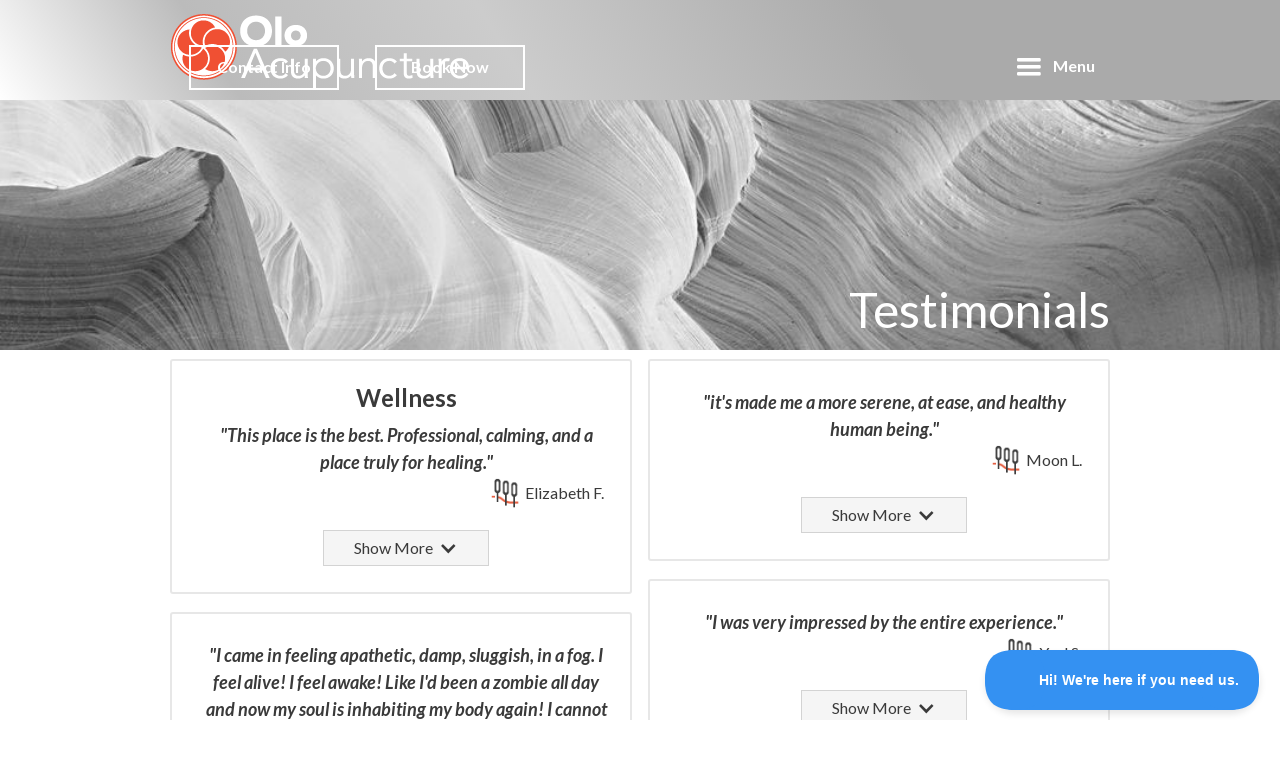

--- FILE ---
content_type: text/html
request_url: https://www.oloacupuncture.com/testimonial-condition/wellness-preventative-medicine
body_size: 10980
content:
<!DOCTYPE html><!-- Last Published: Mon Apr 21 2025 12:51:18 GMT+0000 (Coordinated Universal Time) --><html data-wf-domain="www.oloacupuncture.com" data-wf-page="63c96aff87a25c41e126bd6c" data-wf-site="5d4d5473574a78dd97d7bea0" data-wf-collection="63c96aff87a25cc44226bcec" data-wf-item-slug="wellness-preventative-medicine"><head><meta charset="utf-8"/><title>Olo Acupuncture</title><meta content="width=device-width, initial-scale=1" name="viewport"/><meta content="MHebRqkhO2_TQIMYeYuQQ7nhhJQQ-frT8safpqmp0s8" name="google-site-verification"/><link href="https://cdn.prod.website-files.com/5d4d5473574a78dd97d7bea0/css/olo-acupuncture-staging.webflow.4e9882e19.min.css" rel="stylesheet" type="text/css"/><link href="https://fonts.googleapis.com" rel="preconnect"/><link href="https://fonts.gstatic.com" rel="preconnect" crossorigin="anonymous"/><script src="https://ajax.googleapis.com/ajax/libs/webfont/1.6.26/webfont.js" type="text/javascript"></script><script type="text/javascript">WebFont.load({  google: {    families: ["Lato:100,100italic,300,300italic,400,400italic,700,700italic,900,900italic","PT Serif:400,400italic,700,700italic","Lora:regular,italic,700,700italic","Noto Sans:regular,italic,700,700italic","Noto Serif:regular,italic,700,700italic","Cormorant Garamond:300,300italic,regular,italic,500,500italic,600,600italic,700,700italic","Passion One:regular,700,900"]  }});</script><script type="text/javascript">!function(o,c){var n=c.documentElement,t=" w-mod-";n.className+=t+"js",("ontouchstart"in o||o.DocumentTouch&&c instanceof DocumentTouch)&&(n.className+=t+"touch")}(window,document);</script><link href="https://cdn.prod.website-files.com/5d4d5473574a78dd97d7bea0/665dd1dedb3b4afc0a0bbb57_Favicon%2032px%20Transparent%20Background.png" rel="shortcut icon" type="image/x-icon"/><link href="https://cdn.prod.website-files.com/5d4d5473574a78dd97d7bea0/665dd1f1be48de4fa2f02a8d_Webclip%20256px%20transparent%20Background.png" rel="apple-touch-icon"/><script async="" src="https://www.googletagmanager.com/gtag/js?id=UA-36771292-1"></script><script type="text/javascript">window.dataLayer = window.dataLayer || [];function gtag(){dataLayer.push(arguments);}gtag('js', new Date());gtag('config', 'UA-36771292-1', {'anonymize_ip': false});</script><!-- Google Tag Manager -->
<script>(function(w,d,s,l,i){w[l]=w[l]||[];w[l].push({'gtm.start':
new Date().getTime(),event:'gtm.js'});var f=d.getElementsByTagName(s)[0],
j=d.createElement(s),dl=l!='dataLayer'?'&l='+l:'';j.async=true;j.src=
'https://www.googletagmanager.com/gtm.js?id='+i+dl;f.parentNode.insertBefore(j,f);
})(window,document,'script','dataLayer','GTM-PZR252D');</script>
<!-- End Google Tag Manager -->

<script>
ga('require', 'linker');
ga('linker:autoLink', ['oloacupuncture.janeapp.com'], false, true);
</script>

<!-- Begin Inspectlet Asynchronous Code -->
<script type="text/javascript">
(function() {
window.__insp = window.__insp || [];
__insp.push(['wid', 1841898810]);
var ldinsp = function(){
if(typeof window.__inspld != "undefined") return; window.__inspld = 1; var insp = document.createElement('script'); insp.type = 'text/javascript'; insp.async = true; insp.id = "inspsync"; insp.src = ('https:' == document.location.protocol ? 'https' : 'http') + '://cdn.inspectlet.com/inspectlet.js?wid=1841898810&r=' + Math.floor(new Date().getTime()/3600000); var x = document.getElementsByTagName('script')[0]; x.parentNode.insertBefore(insp, x); };
setTimeout(ldinsp, 0);
})();
</script>
<!-- End Inspectlet Asynchronous Code --><link rel="canonical" href="https://www.oloacupuncture.com/testimonials"/></head><body><div data-animation="over-right" class="navbar w-nav" data-easing2="ease" data-easing="ease" data-collapse="all" data-w-id="5fb90fe8-86e8-2526-5674-fb594e1fe2c2" role="banner" data-duration="500" data-doc-height="1"><div class="main-nav-container w-container"><a href="/" class="brand-link w-nav-brand"><img src="https://cdn.prod.website-files.com/5d4d5473574a78dd97d7bea0/5d54d1fbfee1f93fc792695b_olo-footer-logo.png" width="191" alt="Red five petal flower within two red circles next to the words Olo Acupuncture" class="image"/></a><div class="top-nav-buttons-block"><a href="/contact-us" class="top-nav-buttons w-button">Contact Info</a><a href="https://oloacupuncture.janeapp.com/" target="_blank" class="top-nav-buttons w-button">Book Now</a></div><div class="top-nav-buttons-block menu-button"><div class="menu-button w-clearfix w-nav-button"><div class="menu-icon top-nav-button w-icon-nav-menu"></div><div class="menu-button-text-block">Menu</div></div></div><nav role="navigation" class="side-nav w-clearfix w-nav-menu"><a href="#" class="menu-close-link w-nav-link">Close X</a><h3 class="side-menu-heading">Menu</h3><div class="side-bar-divider"></div><a href="/" class="side-bar-links-main w-nav-link">Home</a><a href="/new-patient-guide" class="side-bar-links-main w-nav-link">New Patients</a><a href="/testimonials" class="side-bar-links-main w-nav-link">Testimonials</a><a href="/about-acupuncture" class="side-bar-links-main w-nav-link">About Acupuncture</a><a href="/team" class="side-bar-links-main w-nav-link">Team</a><a href="/pricing" class="side-bar-links-main w-nav-link">Pricing</a><a href="/services" class="side-bar-links-main w-nav-link">Services</a><a href="/corporate-wellness" class="side-bar-links-main w-nav-link">Corporate Wellness</a><a href="/insurance" class="side-bar-links-main w-nav-link">Insurance</a><a href="/contact-us" class="side-bar-links-main w-nav-link">Contact Us</a><a href="/contact-us" class="side-bar-links-main w-nav-link">Hours &amp; Scheduling</a><div class="side-bar-divider"></div><a href="/blog" class="side-bar-link-secondary w-nav-link">Blog</a><a href="/about-us" class="side-bar-link-secondary w-nav-link">About Us</a><a href="/faq" class="side-bar-link-secondary w-nav-link">FAQ</a><a href="/gift-cards" class="side-bar-link-secondary w-nav-link">Gift Cards</a><a href="/choosing-the-right-appointment" class="side-bar-link-secondary w-nav-link">Choose an Appointment</a><a href="/cancellation-and-lateness" class="side-bar-link-secondary w-nav-link">Cancellation &amp; Lateness</a><form action="/search" class="search w-form"><input class="search-input w-input" maxlength="256" name="query" placeholder="Search…" type="search" id="search" required=""/><input type="submit" class="all-buttons width-50 w-button" value="Search"/></form></nav></div><div data-w-id="5524e33f-e488-5320-5844-daf1c4e078e1" class="modal-wrapper"><div data-w-id="1c10375e-a939-c86e-3cfe-6e8dc9baca12" class="modal-info-wrapper"><a data-w-id="46a076aa-ea7c-ab31-3dc9-9bc19be12087" href="#" class="modal-close-link"> Close X </a><h3 class="all-h3 centered">Contact Info</h3><div class="div-block---desk-top-modal-link"><a href="tel:212-595-3432" class="modal-button w-button">(212) 595-3432</a><a href="mailto:info@oloacupuncture.com" class="modal-button w-button">info@oloacupuncture.com</a><div class="div-block---map-links"><a href="https://goo.gl/maps/z5mhXLKAXq6VzMFE7" target="_blank" class="modal-button w-button">Google Maps </a><div class="text-block---link-divider">|</div><a href="https://maps.apple.com/?address=119%20W%2023rd%20St,%20Unit%201001,%20New%20York,%20NY%20%2010011,%20United%20States&amp;auid=1609140951900378207&amp;ll=40.743480,-73.993420&amp;lsp=9902&amp;q=Olo%20Acupuncture&amp;_ext=ChkKBQgEEOIBCgQIBRADCgQIBhByCgQIChAAEiYpSXIKLZdeREAxP5bsUvV/UsA5x0cwib1fREBBXwIJEDN/UsBQAw%3D%3D&amp;t=m" target="_blank" class="modal-button w-button">Apple Maps</a></div></div><div class="div-block---mobile-modal-links"><a href="tel:212-595-3432" class="modal-button mobile w-button">Call Us</a><a href="mailto:info@oloacupuncture.com" class="modal-button mobile w-button">Email</a><div class="div-block---map-links"><a href="https://goo.gl/maps/z5mhXLKAXq6VzMFE7" target="_blank" class="modal-button mobile w-button">Google Maps </a><div class="text-block---link-divider">|</div><a href="https://maps.apple.com/?address=119%20W%2023rd%20St,%20Unit%201001,%20New%20York,%20NY%20%2010011,%20United%20States&amp;auid=1609140951900378207&amp;ll=40.743480,-73.993420&amp;lsp=9902&amp;q=Olo%20Acupuncture&amp;_ext=ChkKBQgEEOIBCgQIBRADCgQIBhByCgQIChAAEiYpSXIKLZdeREAxP5bsUvV/UsA5x0cwib1fREBBXwIJEDN/UsBQAw%3D%3D&amp;t=m" target="_blank" class="modal-button mobile w-button">Apple Maps</a></div></div><div class="div-block---modal-map-embed"><div class="html-embed---modal w-embed w-iframe"><iframe src="https://snazzymaps.com/embed/187649" width="300px" height="300px" style="border:none;"></iframe></div><div class="div-block---modal-address bold">Olo Acupuncture</div><div class="div-block---modal-address">119 West 23rd Street, Suite 1001<br/>New York, New York, 10011</div></div></div></div></div><div class="lg-page-top-banner-image coast-abstract-image"><div class="w-layout-blockcontainer container-58 w-container"><img src="https://cdn.prod.website-files.com/5d4d5473574a78dd97d7bea0/65b29a183d2f24518c8827bf_Nature%2C%20Textures%20%26%20Patterns%20-%201%20of%201%20(7).jpeg" loading="lazy" alt="" sizes="(max-width: 991px) 100vw, 940px" srcset="https://cdn.prod.website-files.com/5d4d5473574a78dd97d7bea0/65b29a183d2f24518c8827bf_Nature%2C%20Textures%20%26%20Patterns%20-%201%20of%201%20(7)-p-500.jpeg 500w, https://cdn.prod.website-files.com/5d4d5473574a78dd97d7bea0/65b29a183d2f24518c8827bf_Nature%2C%20Textures%20%26%20Patterns%20-%201%20of%201%20(7)-p-800.jpeg 800w, https://cdn.prod.website-files.com/5d4d5473574a78dd97d7bea0/65b29a183d2f24518c8827bf_Nature%2C%20Textures%20%26%20Patterns%20-%201%20of%201%20(7)-p-1080.jpeg 1080w, https://cdn.prod.website-files.com/5d4d5473574a78dd97d7bea0/65b29a183d2f24518c8827bf_Nature%2C%20Textures%20%26%20Patterns%20-%201%20of%201%20(7).jpeg 1280w" class="lg---banner-image"/><div class="page-top-banner-container w-container"><h1 class="page-top-header-title">Testimonials</h1></div></div></div><div class="section---testimonial-filter"><div class="container---testimonial-filter-list w-container"><div class="div-block---filter-wrapper"><div class="div-block---filter-label"><div class="all-text-blocks filter-label">Filter by: </div></div><div data-delay="0" data-hover="false" class="drop-down---testimonial-filter w-dropdown"><div data-w-id="c6508210-bd44-b0d5-3cb9-ac723896eb8b" class="dropdown-toggle w-dropdown-toggle"><div data-w-id="c6508210-bd44-b0d5-3cb9-ac723896eb8c" class="w-icon-dropdown-toggle"></div><div>Condition</div></div><nav class="dropdown-list---testimonial-filter w-dropdown-list"></nav></div><div data-delay="0" data-hover="false" class="drop-down---testimonial-filter w-dropdown"><div data-w-id="c6508210-bd44-b0d5-3cb9-ac723896eb91" class="dropdown-toggle w-dropdown-toggle"><div data-w-id="c6508210-bd44-b0d5-3cb9-ac723896eb92" class="w-icon-dropdown-toggle"></div><div>Services</div></div><nav class="dropdown-list---testimonial-filter w-dropdown-list"></nav></div><div data-delay="0" data-hover="false" class="drop-down---testimonial-filter w-dropdown"><div data-w-id="c6508210-bd44-b0d5-3cb9-ac723896eb97" class="dropdown-toggle w-dropdown-toggle"><div data-w-id="c6508210-bd44-b0d5-3cb9-ac723896eb98" class="w-icon-dropdown-toggle"></div><div>Practitioners</div></div><nav class="dropdown-list---testimonial-filter w-dropdown-list"></nav></div><div class="link-block--inline filter-reset"><a href="/testimonials" class="link---testimonial-filter">Reset</a></div></div></div><div class="w-container"><div data-w-id="c6508210-bd44-b0d5-3cb9-ac723896eb9d" class="div-block---testimonial-filter"><div class="w-dyn-list"><div role="list" class="w-dyn-items w-row"><div role="listitem" class="w-dyn-item w-col w-col-4"><a href="/testimonial-condition/anxiety-and-depression" class="link---testimonial-filter">Anxiety and Depression</a></div><div role="listitem" class="w-dyn-item w-col w-col-4"><a href="/testimonial-condition/back-pain" class="link---testimonial-filter">Back Pain</a></div><div role="listitem" class="w-dyn-item w-col w-col-4"><a href="/testimonial-condition/digestive" class="link---testimonial-filter">Digestive</a></div><div role="listitem" class="w-dyn-item w-col w-col-4"><a href="/testimonial-condition/headaches-migraines" class="link---testimonial-filter">Headaches &amp; Migraines</a></div><div role="listitem" class="w-dyn-item w-col w-col-4"><a href="/testimonial-condition/pain" class="link---testimonial-filter">Pain</a></div><div role="listitem" class="w-dyn-item w-col w-col-4"><a href="/testimonial-condition/psychological-mental-health" class="link---testimonial-filter">Psychological &amp; Mental Health</a></div><div role="listitem" class="w-dyn-item w-col w-col-4"><a href="/testimonial-condition/respiratory" class="link---testimonial-filter">Respiratory</a></div><div role="listitem" class="w-dyn-item w-col w-col-4"><a href="/testimonial-condition/skin-care" class="link---testimonial-filter">Skin Care</a></div><div role="listitem" class="w-dyn-item w-col w-col-4"><a href="/testimonial-condition/stress" class="link---testimonial-filter">Stress</a></div><div role="listitem" class="w-dyn-item w-col w-col-4"><a href="/testimonial-condition/wellness-preventative-medicine" aria-current="page" class="link---testimonial-filter w--current">Wellness &amp; Preventative Medicine</a></div><div role="listitem" class="w-dyn-item w-col w-col-4"><a href="/testimonial-condition/womens-health" class="link---testimonial-filter">Women&#x27;s Health</a></div><div role="listitem" class="w-dyn-item w-col w-col-4"><a href="/testimonial-condition/other" class="link---testimonial-filter">other</a></div></div></div></div><div data-w-id="c6508210-bd44-b0d5-3cb9-ac723896eba5" class="div-block---testimonial-filter"><div class="collection-list-wrapper-4 w-dyn-list"><div role="list" class="w-dyn-items w-row"><div role="listitem" class="w-dyn-item w-col w-col-4"><a href="/testimonial-service/acupuncture" class="link---testimonial-filter">Acupuncture</a></div><div role="listitem" class="w-dyn-item w-col w-col-4"><a href="/testimonial-service/acu-facial-rejuvenation" class="link---testimonial-filter">Acu-facial Rejuvenation</a></div><div role="listitem" class="w-dyn-item w-col w-col-4"><a href="/testimonial-service/body-realignment" class="link---testimonial-filter">Body Realignment</a></div></div></div></div><div data-w-id="c6508210-bd44-b0d5-3cb9-ac723896ebad" class="div-block---testimonial-filter"><div class="w-dyn-list"><div role="list" class="w-dyn-items w-row"><div role="listitem" class="w-dyn-item w-col w-col-4"><a href="/testimonial-practitioner/yuka-hagiwara" class="link---testimonial-filter">Yuka Hagiwara, L.Ac.</a></div><div role="listitem" class="w-dyn-item w-col w-col-4"><a href="/testimonial-practitioner/jane-terrana" class="link---testimonial-filter">Jane Terrana, L.Ac.</a></div><div role="listitem" class="w-dyn-item w-col w-col-4"><a href="/testimonial-practitioner/tracey-byer" class="link---testimonial-filter">Tracey Byer, L.Ac.</a></div><div role="listitem" class="w-dyn-item w-col w-col-4"><a href="/testimonial-practitioner/masha-aguirre" class="link---testimonial-filter">Masha Aguirre, L.Ac.</a></div><div role="listitem" class="w-dyn-item w-col w-col-4"><a href="/testimonial-practitioner/janelle-belgrave-l-ac" class="link---testimonial-filter">Janelle Belgrave, L.Ac.</a></div><div role="listitem" class="w-dyn-item w-col w-col-4"><a href="/testimonial-practitioner/dr-sarah-biffen-l-ac" class="link---testimonial-filter">Dr. Sarah Biffen, L.Ac.</a></div><div role="listitem" class="w-dyn-item w-col w-col-4"><a href="/testimonial-practitioner/dr-arlen-mcclellan" class="link---testimonial-filter">Dr Arlen McClellan, L.Ac.</a></div><div role="listitem" class="w-dyn-item w-col w-col-4"><a href="/testimonial-practitioner/maggie-cloud-l-ac" class="link---testimonial-filter">Maggie Cloud, L.Ac.</a></div><div role="listitem" class="w-dyn-item w-col w-col-4"><a href="/testimonial-practitioner/chase-hartley" class="link---testimonial-filter">Chase Hartley</a></div></div></div></div></div></div><div class="section---testimonials"><div class="container---testimonials w-container"><div class="collection-list-wrapper---testimonials w-dyn-list"><div role="list" class="collection-list---testimonials w-dyn-items w-row"><div role="listitem" class="collection-item---testimonials w-dyn-item w-col w-col-6"><div class="div-block---testimonial-accordion-wrapper"><div class="div-block---testimonial-title"><h4 class="all-h4 centered margin-5px">Wellness</h4></div><div class="text-block---testimonial-snippet">&quot;This place is the best. Professional, calming, and a place truly for healing.&quot;</div><div data-w-id="13934822-4415-ac09-9ffc-13efe929bfd2" style="opacity:0;display:none" class="accordion-item-content"><div class="rtb---testimonial-body w-richtext"><p>This place is the best. Professional, calming, and a place truly for healing. I went for my first acupuncture visit. Calm environment and loved Tracey. She explained what was going on in my body along with what she was doing so I was aware of each step &amp; meaning behind it. When I left, my entire body was numb she explained bc I was actually really sick. Had I not gone, I wouldn&#x27;t have known how my physical body was suffering. I swear by this place and I am a return customer now. Enjoy. You&#x27;ll thank yourself for going.</p><p>‍</p></div></div><div class="div-block---testimonial-info w-clearfix"><img width="30" alt="" src="https://cdn.prod.website-files.com/5d57f9d68602db760192947a/5deebdba6d6ed2469519be8d_acupuncture.png" class="icon---condition-small"/><div class="text-block---patient-name">Elizabeth F.</div></div><div data-w-id="13934822-4415-ac09-9ffc-13efe929bfd7" class="accordion-item-trigger"><div class="show-more-less"><div data-w-id="13934822-4415-ac09-9ffc-13efe929bfd9" class="show-more">Show More</div><div data-w-id="13934822-4415-ac09-9ffc-13efe929bfdb" style="display:none" class="show-less">Show Less</div><div class="div-block---arrow-icon"><div data-w-id="13934822-4415-ac09-9ffc-13efe929bfde" class="icon-2 w-icon-dropdown-toggle"></div></div></div></div></div></div><div role="listitem" class="collection-item---testimonials w-dyn-item w-col w-col-6"><div class="div-block---testimonial-accordion-wrapper"><div class="div-block---testimonial-title"><h4 class="all-h4 centered margin-5px w-dyn-bind-empty"></h4></div><div class="text-block---testimonial-snippet">&quot;I came in feeling apathetic, damp, sluggish, in a fog. I feel alive! I feel awake! Like I&#x27;d been a zombie all day and now my soul is inhabiting my body again! I cannot thank you enough!!!&quot;</div><div data-w-id="13934822-4415-ac09-9ffc-13efe929bfd2" style="opacity:0;display:none" class="accordion-item-content"><div class="rtb---testimonial-body w-richtext"><p>I thank my lucky stars for you! Thank you so so much for working your magic on me!!! <strong>I came in feeling apathetic, damp, sluggish, in a fog. I feel alive! I feel awake! Like I&#x27;d been a zombie all day and now my soul is inhabiting my body again! I cannot thank you enough!!!</strong> You&#x27;re a miracle worker! I sooo was not expecting to feel myself at all for weeks! You&#x27;re magic! Your work is beyond the beyond. Thank you for all you do!!!</p><p>‍</p></div></div><div class="div-block---testimonial-info w-clearfix"><img width="30" alt="" src="https://cdn.prod.website-files.com/5d57f9d68602db760192947a/5deebdba6d6ed2469519be8d_acupuncture.png" class="icon---condition-small"/><div class="text-block---patient-name">Deganit N.</div></div><div data-w-id="13934822-4415-ac09-9ffc-13efe929bfd7" class="accordion-item-trigger"><div class="show-more-less"><div data-w-id="13934822-4415-ac09-9ffc-13efe929bfd9" class="show-more">Show More</div><div data-w-id="13934822-4415-ac09-9ffc-13efe929bfdb" style="display:none" class="show-less">Show Less</div><div class="div-block---arrow-icon"><div data-w-id="13934822-4415-ac09-9ffc-13efe929bfde" class="icon-2 w-icon-dropdown-toggle"></div></div></div></div></div></div><div role="listitem" class="collection-item---testimonials w-dyn-item w-col w-col-6"><div class="div-block---testimonial-accordion-wrapper"><div class="div-block---testimonial-title"><h4 class="all-h4 centered margin-5px w-dyn-bind-empty"></h4></div><div class="text-block---testimonial-snippet">&quot;Masha has magical hands and a great healing power.&quot;</div><div data-w-id="13934822-4415-ac09-9ffc-13efe929bfd2" style="opacity:0;display:none" class="accordion-item-content"><div class="rtb---testimonial-body w-richtext"><p>Masha has magical hands and a great healing power. I have received many treatments from her and have been delighted every time!</p><p>‍</p></div></div><div class="div-block---testimonial-info w-clearfix"><img width="30" alt="" src="https://cdn.prod.website-files.com/5d57f9d68602db760192947a/5deebdba6d6ed2469519be8d_acupuncture.png" class="icon---condition-small"/><div class="text-block---patient-name">Alya Adelman</div></div><div data-w-id="13934822-4415-ac09-9ffc-13efe929bfd7" class="accordion-item-trigger"><div class="show-more-less"><div data-w-id="13934822-4415-ac09-9ffc-13efe929bfd9" class="show-more">Show More</div><div data-w-id="13934822-4415-ac09-9ffc-13efe929bfdb" style="display:none" class="show-less">Show Less</div><div class="div-block---arrow-icon"><div data-w-id="13934822-4415-ac09-9ffc-13efe929bfde" class="icon-2 w-icon-dropdown-toggle"></div></div></div></div></div></div><div role="listitem" class="collection-item---testimonials w-dyn-item w-col w-col-6"><div class="div-block---testimonial-accordion-wrapper"><div class="div-block---testimonial-title"><h4 class="all-h4 centered margin-5px">Cancer Survivor</h4></div><div class="text-block---testimonial-snippet">&quot;I honestly can&#x27;t imagine a weekly healing treatment anywhere else.&quot;</div><div data-w-id="13934822-4415-ac09-9ffc-13efe929bfd2" style="opacity:0;display:none" class="accordion-item-content"><div class="rtb---testimonial-body w-richtext"><p>At Olo, not only is the acupuncturist working to heal you, you are working with every person in the room to heal each other. I&#x27;m a cancer survivor and a person with epilepsy and believed only in the patient-provider relationship and western medicine system for a long time. For the past 4 years I have been working with Jane, a magical healer. Jane has helped me through a lot of injuries, diseases, and tragic life events, and has helped me understand my body as it is. She&#x27;s made me a believer in acupuncture. I am so thankful for her and the whole Olo team. I honestly can&#x27;t imagine a weekly healing treatment anywhere else.</p><p>‍</p></div></div><div class="div-block---testimonial-info w-clearfix"><img width="30" alt="" src="https://cdn.prod.website-files.com/5d57f9d68602db760192947a/5deebdba6d6ed2469519be8d_acupuncture.png" class="icon---condition-small"/><div class="text-block---patient-name">Elizabeth Feinstone</div></div><div data-w-id="13934822-4415-ac09-9ffc-13efe929bfd7" class="accordion-item-trigger"><div class="show-more-less"><div data-w-id="13934822-4415-ac09-9ffc-13efe929bfd9" class="show-more">Show More</div><div data-w-id="13934822-4415-ac09-9ffc-13efe929bfdb" style="display:none" class="show-less">Show Less</div><div class="div-block---arrow-icon"><div data-w-id="13934822-4415-ac09-9ffc-13efe929bfde" class="icon-2 w-icon-dropdown-toggle"></div></div></div></div></div></div><div role="listitem" class="collection-item---testimonials w-dyn-item w-col w-col-6"><div class="div-block---testimonial-accordion-wrapper"><div class="div-block---testimonial-title"><h4 class="all-h4 centered margin-5px"> The Connections Between Physical Symptoms and Emotions</h4></div><div class="text-block---testimonial-snippet">&quot;I always look forward to my treatments at Olo - it is a magical place!&quot;</div><div data-w-id="13934822-4415-ac09-9ffc-13efe929bfd2" style="opacity:0;display:none" class="accordion-item-content"><div class="rtb---testimonial-body w-richtext"><p>I always look forward to my treatments at Olo - it is a magical place! Jane has helped me immensely in addressing issues that I&#x27;ve struggled with for many years. She listens carefully, and finds the connections between physical symptoms and emotions. I am truly grateful to have found a practitioner who is so empathetic and supportive and cares so much about her work!</p><p>‍</p></div></div><div class="div-block---testimonial-info w-clearfix"><img width="30" alt="" src="https://cdn.prod.website-files.com/5d57f9d68602db760192947a/5deec6c206cf839cd68ed0f9_psychological.png" class="icon---condition-small"/><div class="text-block---patient-name">Susana A.</div></div><div data-w-id="13934822-4415-ac09-9ffc-13efe929bfd7" class="accordion-item-trigger"><div class="show-more-less"><div data-w-id="13934822-4415-ac09-9ffc-13efe929bfd9" class="show-more">Show More</div><div data-w-id="13934822-4415-ac09-9ffc-13efe929bfdb" style="display:none" class="show-less">Show Less</div><div class="div-block---arrow-icon"><div data-w-id="13934822-4415-ac09-9ffc-13efe929bfde" class="icon-2 w-icon-dropdown-toggle"></div></div></div></div></div></div><div role="listitem" class="collection-item---testimonials w-dyn-item w-col w-col-6"><div class="div-block---testimonial-accordion-wrapper"><div class="div-block---testimonial-title"><h4 class="all-h4 centered margin-5px w-dyn-bind-empty"></h4></div><div class="text-block---testimonial-snippet">&quot;Life-changing is all I can say.&quot;</div><div data-w-id="13934822-4415-ac09-9ffc-13efe929bfd2" style="opacity:0;display:none" class="accordion-item-content"><div class="rtb---testimonial-body w-richtext"><p>This place is a gift from the universe. Everyone at Olo is amazing, but I&#x27;ve been seeing Jane for months and she is a miracle worker. Life-changing is all I can say.</p><p>‍</p></div></div><div class="div-block---testimonial-info w-clearfix"><img width="30" alt="" src="https://cdn.prod.website-files.com/5d57f9d68602db760192947a/5deebdba6d6ed2469519be8d_acupuncture.png" class="icon---condition-small"/><div class="text-block---patient-name">Lori Balaban</div></div><div data-w-id="13934822-4415-ac09-9ffc-13efe929bfd7" class="accordion-item-trigger"><div class="show-more-less"><div data-w-id="13934822-4415-ac09-9ffc-13efe929bfd9" class="show-more">Show More</div><div data-w-id="13934822-4415-ac09-9ffc-13efe929bfdb" style="display:none" class="show-less">Show Less</div><div class="div-block---arrow-icon"><div data-w-id="13934822-4415-ac09-9ffc-13efe929bfde" class="icon-2 w-icon-dropdown-toggle"></div></div></div></div></div></div><div role="listitem" class="collection-item---testimonials w-dyn-item w-col w-col-6"><div class="div-block---testimonial-accordion-wrapper"><div class="div-block---testimonial-title"><h4 class="all-h4 centered margin-5px w-dyn-bind-empty"></h4></div><div class="text-block---testimonial-snippet">&quot;it&#x27;s made me a more serene, at ease, and healthy human being.&quot;</div><div data-w-id="13934822-4415-ac09-9ffc-13efe929bfd2" style="opacity:0;display:none" class="accordion-item-content"><div class="rtb---testimonial-body w-richtext"><p>I love it here. It&#x27;s so calming and so nurturing. Whatever your issue is, I feel like acupuncture can help. I started a bit over a year ago (with Jane) and feel like it&#x27;s made me a more serene, at ease, and healthy human being. You feel it in your body and the way it works and organizes information. I love it here. It&#x27;s so calming and so nurturing. Whatever your issue is, I feel like acupuncture can help. I started a bit over a year ago (with Jane) and feel like it&#x27;s made me a more serene, at ease, and healthy human being. You feel it in your body and the way it works and organizes information.</p><p>‍</p></div></div><div class="div-block---testimonial-info w-clearfix"><img width="30" alt="" src="https://cdn.prod.website-files.com/5d57f9d68602db760192947a/5deebdba6d6ed2469519be8d_acupuncture.png" class="icon---condition-small"/><div class="text-block---patient-name">Moon L.</div></div><div data-w-id="13934822-4415-ac09-9ffc-13efe929bfd7" class="accordion-item-trigger"><div class="show-more-less"><div data-w-id="13934822-4415-ac09-9ffc-13efe929bfd9" class="show-more">Show More</div><div data-w-id="13934822-4415-ac09-9ffc-13efe929bfdb" style="display:none" class="show-less">Show Less</div><div class="div-block---arrow-icon"><div data-w-id="13934822-4415-ac09-9ffc-13efe929bfde" class="icon-2 w-icon-dropdown-toggle"></div></div></div></div></div></div><div role="listitem" class="collection-item---testimonials w-dyn-item w-col w-col-6"><div class="div-block---testimonial-accordion-wrapper"><div class="div-block---testimonial-title"><h4 class="all-h4 centered margin-5px w-dyn-bind-empty"></h4></div><div class="text-block---testimonial-snippet">&quot;I was very impressed by the entire experience.&quot;</div><div data-w-id="13934822-4415-ac09-9ffc-13efe929bfd2" style="opacity:0;display:none" class="accordion-item-content"><div class="rtb---testimonial-body w-richtext"><p>Olo acupuncture is a wonderful place that holds importance in detail. I had the most amazing treatment with Jane Terrana and I would recommend this place whole heartedly. Being an acupuncturist myself, I was very impressed by the entire experience. Go see Jane!!! She is very knowledgable and has such a healing energy!</p><p>‍</p></div></div><div class="div-block---testimonial-info w-clearfix"><img width="30" alt="" src="https://cdn.prod.website-files.com/5d57f9d68602db760192947a/5deebdba6d6ed2469519be8d_acupuncture.png" class="icon---condition-small"/><div class="text-block---patient-name">Yael S.</div></div><div data-w-id="13934822-4415-ac09-9ffc-13efe929bfd7" class="accordion-item-trigger"><div class="show-more-less"><div data-w-id="13934822-4415-ac09-9ffc-13efe929bfd9" class="show-more">Show More</div><div data-w-id="13934822-4415-ac09-9ffc-13efe929bfdb" style="display:none" class="show-less">Show Less</div><div class="div-block---arrow-icon"><div data-w-id="13934822-4415-ac09-9ffc-13efe929bfde" class="icon-2 w-icon-dropdown-toggle"></div></div></div></div></div></div><div role="listitem" class="collection-item---testimonials w-dyn-item w-col w-col-6"><div class="div-block---testimonial-accordion-wrapper"><div class="div-block---testimonial-title"><h4 class="all-h4 centered margin-5px w-dyn-bind-empty"></h4></div><div class="text-block---testimonial-snippet">&quot;I felt refreshed and calm for the rest of the evening before I went to bed.&quot;</div><div data-w-id="13934822-4415-ac09-9ffc-13efe929bfd2" style="opacity:0;display:none" class="accordion-item-content"><div class="rtb---testimonial-body w-richtext"><p>I went to Olo yesterday on the recommendation of a dance instructior/personal trainer friend of mine and it was a great experience. She told me about it Wednesday night, I purchased a Yelp deal (80 for 120), and made an online appt Thursday am for later that evening. I didn&#x27;t know that if you are a new customer and an exisiting customer refers you, you&#x27;re new patient visit is only 80, instead of 120, but it worked out for me. Susan was lovely to speak with on the phone and in person. The location and space itself was very clean and calming. I made an appointment with Jane and she was very knowledgeable and soothing in the way she spoke and dealt with my body. I went in at 7 and fell asleep at some time, despite the loud thunder/lighting storm outside, and was woken up at 9. I felt refreshed and calm for the rest of the evening before I went to bed. Looking forward to future appointments with Olo.</p><p>‍</p></div></div><div class="div-block---testimonial-info w-clearfix"><img width="30" alt="" src="https://cdn.prod.website-files.com/5d57f9d68602db760192947a/5deebdba6d6ed2469519be8d_acupuncture.png" class="icon---condition-small"/><div class="text-block---patient-name">Lindsey P.</div></div><div data-w-id="13934822-4415-ac09-9ffc-13efe929bfd7" class="accordion-item-trigger"><div class="show-more-less"><div data-w-id="13934822-4415-ac09-9ffc-13efe929bfd9" class="show-more">Show More</div><div data-w-id="13934822-4415-ac09-9ffc-13efe929bfdb" style="display:none" class="show-less">Show Less</div><div class="div-block---arrow-icon"><div data-w-id="13934822-4415-ac09-9ffc-13efe929bfde" class="icon-2 w-icon-dropdown-toggle"></div></div></div></div></div></div><div role="listitem" class="collection-item---testimonials w-dyn-item w-col w-col-6"><div class="div-block---testimonial-accordion-wrapper"><div class="div-block---testimonial-title"><h4 class="all-h4 centered margin-5px w-dyn-bind-empty"></h4></div><div class="text-block---testimonial-snippet">&quot;While the reviews were stellar, the experience was beyond what was anticipated.&quot;</div><div data-w-id="13934822-4415-ac09-9ffc-13efe929bfd2" style="opacity:0;display:none" class="accordion-item-content"><div class="rtb---testimonial-body w-richtext"><p>After a visit to a sketchy acupuncture practice uptown, I decided to try Olo Acupuncture after reading the Yelp reviews. While the reviews were stellar, the experience was beyond what was anticipated. On the top floor of a Chelsea building, Olo Acupunture is modern yet welcoming. All forms for first visits are filled out on computers while you can help yourself to tea and water. Hyun Lee was very friendly during our &quot;first timer&quot; Interview and took additional notes on her computer while reviewing my forms. My treatment was the best I&#x27;ve had to date. I did not sense any needles and was encouraged by Lee&#x27;s attention to detail (pains and relief by pressure/needle placement). The community style room had me curious but it&#x27;s extremely inviting, relaxing and most importantly respected by other customers (only noise was the calming fans). I&#x27;m fully committed to Olo now. I&#x27;ve already scheduled my next appointment and have recommended this place to several colleagues in the lst 72hrs.</p><p>‍</p></div></div><div class="div-block---testimonial-info w-clearfix"><img width="30" alt="" src="" class="icon---condition-small w-dyn-bind-empty"/><div class="text-block---patient-name">Marissa</div></div><div data-w-id="13934822-4415-ac09-9ffc-13efe929bfd7" class="accordion-item-trigger"><div class="show-more-less"><div data-w-id="13934822-4415-ac09-9ffc-13efe929bfd9" class="show-more">Show More</div><div data-w-id="13934822-4415-ac09-9ffc-13efe929bfdb" style="display:none" class="show-less">Show Less</div><div class="div-block---arrow-icon"><div data-w-id="13934822-4415-ac09-9ffc-13efe929bfde" class="icon-2 w-icon-dropdown-toggle"></div></div></div></div></div></div><div role="listitem" class="collection-item---testimonials w-dyn-item w-col w-col-6"><div class="div-block---testimonial-accordion-wrapper"><div class="div-block---testimonial-title"><h4 class="all-h4 centered margin-5px">Acu-Facial Rejuvenation</h4></div><div class="text-block---testimonial-snippet">&quot;I honestly cannot say enough good things about Tracey Byer’s facials!&quot;</div><div data-w-id="13934822-4415-ac09-9ffc-13efe929bfd2" style="opacity:0;display:none" class="accordion-item-content"><div class="rtb---testimonial-body w-richtext"><p>I honestly cannot say enough good things about Tracey Byer’s facials! I have been seeing her consistently for over a year and my skin is not only rejuvenated and toned but my overall wellness has improved. I initially began to see Tracey to focus on anti-aging for my skin naturally through her unique Acu-facials. Her holistic approach of custom blending products, gentle needling (face/body) and use of micro-current was exactly what I was looking for. In addition, she also addresses any other “ailments” that are occurring in the moment and she continuously supports my overall wellness. I often call her my magician, but in all honesty this is not magic. In my opinion, Tracey is a true healer in every sense of the word, backed by education, training and a wide range of experience.</p><p>‍</p></div></div><div class="div-block---testimonial-info w-clearfix"><img width="30" alt="" src="https://cdn.prod.website-files.com/5d57f9d68602db760192947a/5deebdba6d6ed2469519be8d_acupuncture.png" class="icon---condition-small"/><div class="text-block---patient-name">Michele</div></div><div data-w-id="13934822-4415-ac09-9ffc-13efe929bfd7" class="accordion-item-trigger"><div class="show-more-less"><div data-w-id="13934822-4415-ac09-9ffc-13efe929bfd9" class="show-more">Show More</div><div data-w-id="13934822-4415-ac09-9ffc-13efe929bfdb" style="display:none" class="show-less">Show Less</div><div class="div-block---arrow-icon"><div data-w-id="13934822-4415-ac09-9ffc-13efe929bfde" class="icon-2 w-icon-dropdown-toggle"></div></div></div></div></div></div><div role="listitem" class="collection-item---testimonials w-dyn-item w-col w-col-6"><div class="div-block---testimonial-accordion-wrapper"><div class="div-block---testimonial-title"><h4 class="all-h4 centered margin-5px">Skin Care</h4></div><div class="text-block---testimonial-snippet">&quot;...a full body treatment + facial acupuncture + body work to open the neck and joints + oils and herbal masks + micro-current for my fine lines = a total A+ treatment.&quot;</div><div data-w-id="13934822-4415-ac09-9ffc-13efe929bfd2" style="opacity:0;display:none" class="accordion-item-content"><div class="rtb---testimonial-body w-richtext"><p>My skin is renewed and spoiled every time I come to Olo Acupuncture for my facial sessions. Tracey works with incredible herbal masks and essential oils – always explaining and sharing her highly specialized knowledge with me. So a full body treatment + facial acupuncture + body work to open the neck and joints + oils and herbal masks + micro-current for my fine lines = a total A+ treatment.</p><p>‍</p></div></div><div class="div-block---testimonial-info w-clearfix"><img width="30" alt="" src="https://cdn.prod.website-files.com/5d57f9d68602db760192947a/5deebdba6d6ed2469519be8d_acupuncture.png" class="icon---condition-small"/><div class="text-block---patient-name">Ferrel Duncan</div></div><div data-w-id="13934822-4415-ac09-9ffc-13efe929bfd7" class="accordion-item-trigger"><div class="show-more-less"><div data-w-id="13934822-4415-ac09-9ffc-13efe929bfd9" class="show-more">Show More</div><div data-w-id="13934822-4415-ac09-9ffc-13efe929bfdb" style="display:none" class="show-less">Show Less</div><div class="div-block---arrow-icon"><div data-w-id="13934822-4415-ac09-9ffc-13efe929bfde" class="icon-2 w-icon-dropdown-toggle"></div></div></div></div></div></div></div><div role="navigation" aria-label="List" class="w-pagination-wrapper pagination---testimonials"></div></div></div></div><div class="footer-menu"><div class="container---footer w-container"><div class="div-block---footer-wrapper"><div class="div-block---footer-menu left-column"><a href="/" class="footer-links">Home</a><a href="/new-patient-guide" class="footer-links">New Patients</a><a href="/about-acupuncture" class="footer-links">About Acupuncture</a><a href="/team" class="footer-links">Team</a><a href="/services" class="footer-links">Services</a><a href="/pricing" class="footer-links">Pricing</a><a href="/corporate-wellness" class="footer-links">Corporate Wellness</a><a href="/contact-us" class="footer-links">Contact Us</a><a href="/about-us" class="footer-links">About Us</a><a href="/gift-cards" class="footer-links">Gift Card</a></div><div class="div-block---footer-menu"><a href="/blog" class="footer-links secondary">Blog</a><a href="/faq" class="footer-links secondary">FAQ</a><a href="/choosing-the-right-appointment" class="footer-links secondary">Choose an Appointment</a><a href="/testimonials" class="footer-links secondary">Testimonials</a><a href="/insurance" class="footer-links secondary">Insurance Verification</a><a href="/cancellation-and-lateness" class="footer-links secondary">Cancellation and Lateness Policy</a><a href="/careers" class="footer-links secondary">Careers</a><a href="/privacy-practices" class="footer-links secondary">Privacy Practices</a></div><div class="div-block---footer-menu"><div><div class="w-form"><form id="email-form" name="email-form" data-name="Email Form" method="get" class="form" data-wf-page-id="63c96aff87a25c41e126bd6c" data-wf-element-id="4dd59789-b9ec-101d-632c-f2f2af14844f" data-turnstile-sitekey="0x4AAAAAAAQTptj2So4dx43e"><label for="email-2" class="field-label---footer-email-cta">Let&#x27;s Stay in Touch</label><input class="text-field---email-sign-up w-input" maxlength="256" name="email-2" data-name="Email 2" placeholder="Email" type="email" id="email-2" required=""/><input type="submit" data-wait="Please wait..." class="all-buttons email-sign-up w-button" value="Subscribe"/></form><div class="w-form-done"><div>Thank you! Your submission has been received!</div></div><div class="w-form-fail"><div>Oops! Something went wrong while submitting the form.</div></div></div></div><div class="div-block---prof-icons w-clearfix"><img src="https://cdn.prod.website-files.com/5d4d5473574a78dd97d7bea0/5d88ec00424203060de0776d_nccaom-logo.png" width="66" alt="NCCAOM logo" class="image-20"/><img src="https://cdn.prod.website-files.com/5d4d5473574a78dd97d7bea0/5da3ab498d4d261a1a7e164e_thumbs_ASNY-LOGO-best.png" width="124" alt="Acupuncture Society of New York (ASNY) logo" class="image-19"/></div></div></div><div class="horizontal-divider-long thin margin-10-px"></div><div class="text-span---light-weight whte">©2010 - 2024, Olo Health Resources, LLC.</div><a href="/disclaimer" class="footer-links secondary centered">Website Disclaimer</a><div class="horizontal-divider-long thin margin-10-px"></div><div class="div-block---footer-address"><div class="all-text-blocks centered white margin-bottom-50px">Olo Acupuncture</div><div class="text-block---footer-address-divider"> | </div><div class="all-text-blocks centered white margin-bottom-50px lite-weight">119 W. 23rd Street, Suite 1001</div><div class="text-block---footer-address-divider"> | </div><div class="all-text-blocks centered white margin-bottom-50px lite-weight">New York, N.Y. 10011</div><div class="text-block---footer-address-divider"> | </div><div class="all-text-blocks centered white margin-bottom-50px lite-weight"><a href="tel:212-595-3432" class="footer-links light">(212) 595-3432</a></div><div class="text-block---footer-address-divider"> | </div><div class="all-text-blocks centered white margin-bottom-50px lite-weight"><a href="mailto:info@oloacupuncture.com" class="footer-links light">info@oloacupuncture.com</a></div></div></div></div><script src="https://d3e54v103j8qbb.cloudfront.net/js/jquery-3.5.1.min.dc5e7f18c8.js?site=5d4d5473574a78dd97d7bea0" type="text/javascript" integrity="sha256-9/aliU8dGd2tb6OSsuzixeV4y/faTqgFtohetphbbj0=" crossorigin="anonymous"></script><script src="https://cdn.prod.website-files.com/5d4d5473574a78dd97d7bea0/js/webflow.schunk.aa6357d52bc51518.js" type="text/javascript"></script><script src="https://cdn.prod.website-files.com/5d4d5473574a78dd97d7bea0/js/webflow.e043251f.42375fc1d2439f65.js" type="text/javascript"></script><script type="text/javascript">!function(e,t,n){function a(){var e=t.getElementsByTagName("script")[0],n=t.createElement("script");n.type="text/javascript",n.async=!0,n.src="https://beacon-v2.helpscout.net",e.parentNode.insertBefore(n,e)}if(e.Beacon=n=function(t,n,a){e.Beacon.readyQueue.push({method:t,options:n,data:a})},n.readyQueue=[],"complete"===t.readyState)return a();e.attachEvent?e.attachEvent("onload",a):e.addEventListener("load",a,!1)}(window,document,window.Beacon||function(){});</script>
<script type="text/javascript">window.Beacon('init', 'b942c08f-efa3-4c1b-9e1f-84449cf908a9')</script>


<!-- Google Tag Manager (noscript) -->
<noscript><iframe src="https://www.googletagmanager.com/ns.html?id=GTM-PZR252D"
height="0" width="0" style="display:none;visibility:hidden"></iframe></noscript>
<!-- End Google Tag Manager (noscript) -->

<script type="text/javascript">
    adroll_adv_id = "CWJMEIJDTNFP3GSES4TYR6";
    adroll_pix_id = "2YQNZELOXNAUBJKVB5DFDT";

    (function () {
        var _onload = function(){
            if (document.readyState && !/loaded|complete/.test(document.readyState)){setTimeout(_onload, 10);return}
            if (!window.__adroll_loaded){__adroll_loaded=true;setTimeout(_onload, 50);return}
            var scr = document.createElement("script");
            var host = (("https:" == document.location.protocol) ? "https://s.adroll.com" : "http://a.adroll.com");
            scr.setAttribute('async', 'true');
            scr.type = "text/javascript";
            scr.src = host + "/j/roundtrip.js";
            ((document.getElementsByTagName('head') || [null])[0] ||
                document.getElementsByTagName('script')[0].parentNode).appendChild(scr);
        };
        if (window.addEventListener) {window.addEventListener('load', _onload, false);}
        else {window.attachEvent('onload', _onload)}
    }());
</script></body></html>

--- FILE ---
content_type: text/html; charset=utf-8
request_url: https://snazzymaps.com/embed/187649
body_size: 1917
content:
<html>
    <head>
		<title>Olo Acupuncture</title>
		<style>
			body {
				margin: 0;
			}
		</style>
		<style>		
			#map {
				height: 100%;
			}
		</style>		

    </head>
    <body>
        <div id="map"></div>
        <script type="text/javascript">
			function createMap(){
				var opts = {
					center: {
						lat: 40.743377,
						lng: -73.993462,
					},
					zoom: 15,
					styles: [{"featureType":"all","elementType":"labels","stylers":[{"visibility":"off"}]},{"featureType":"administrative.neighborhood","elementType":"all","stylers":[{"visibility":"on"}]},{"featureType":"administrative.neighborhood","elementType":"labels","stylers":[{"visibility":"on"}]},{"featureType":"administrative.neighborhood","elementType":"labels.text","stylers":[{"color":"#bdb3b3"}]},{"featureType":"administrative.neighborhood","elementType":"labels.text.fill","stylers":[{"color":"#8c8c8c"}]},{"featureType":"administrative.neighborhood","elementType":"labels.text.stroke","stylers":[{"saturation":"54"},{"weight":"0.50"},{"lightness":"1"},{"color":"#4b4b4b"}]},{"featureType":"administrative.land_parcel","elementType":"all","stylers":[{"color":"#dd6060"}]},{"featureType":"administrative.land_parcel","elementType":"geometry","stylers":[{"visibility":"on"},{"color":"#e14e4e"}]},{"featureType":"administrative.land_parcel","elementType":"labels","stylers":[{"hue":"#ff0000"},{"visibility":"off"}]},{"featureType":"landscape","elementType":"all","stylers":[{"visibility":"on"},{"color":"#f3f4f4"}]},{"featureType":"landscape","elementType":"labels.text","stylers":[{"visibility":"off"},{"color":"#c32121"}]},{"featureType":"landscape.man_made","elementType":"geometry","stylers":[{"weight":0.9}]},{"featureType":"landscape.man_made","elementType":"geometry.stroke","stylers":[{"visibility":"on"},{"color":"#acacac"},{"saturation":"-20"},{"lightness":"39"}]},{"featureType":"poi.attraction","elementType":"all","stylers":[{"visibility":"off"}]},{"featureType":"poi.park","elementType":"geometry.fill","stylers":[{"visibility":"on"},{"color":"#96b899"}]},{"featureType":"road","elementType":"all","stylers":[{"color":"#dcdcdc"},{"visibility":"on"}]},{"featureType":"road","elementType":"labels","stylers":[{"visibility":"on"},{"saturation":"16"},{"color":"#565656"},{"weight":"0.01"}]},{"featureType":"road.highway","elementType":"all","stylers":[{"visibility":"on"},{"color":"#f6e18f"}]},{"featureType":"road.highway","elementType":"labels.text","stylers":[{"color":"#7a7a7a"},{"weight":"0.73"}]},{"featureType":"road.arterial","elementType":"all","stylers":[{"visibility":"on"},{"color":"#f6edcc"}]},{"featureType":"road.arterial","elementType":"labels.text","stylers":[{"visibility":"simplified"},{"color":"#6b6b6b"},{"weight":"1.66"}]},{"featureType":"road.local","elementType":"all","stylers":[{"visibility":"on"}]},{"featureType":"road.local","elementType":"labels","stylers":[{"visibility":"off"}]},{"featureType":"road.local","elementType":"labels.text","stylers":[{"visibility":"off"}]},{"featureType":"transit.line","elementType":"all","stylers":[{"visibility":"off"},{"color":"#cb6969"}]},{"featureType":"transit.line","elementType":"labels.text","stylers":[{"visibility":"off"},{"color":"#ff0000"}]},{"featureType":"transit.station.bus","elementType":"all","stylers":[{"visibility":"on"}]},{"featureType":"transit.station.rail","elementType":"all","stylers":[{"visibility":"on"},{"gamma":"1.65"},{"lightness":"-3"}]},{"featureType":"transit.station.rail","elementType":"labels","stylers":[{"saturation":"32"},{"visibility":"on"}]},{"featureType":"transit.station.rail","elementType":"labels.text","stylers":[{"visibility":"off"}]},{"featureType":"water","elementType":"all","stylers":[{"visibility":"on"},{"color":"#afcde8"}]}],
					maxZoom: 20,
					minZoom: 0,
					mapTypeId: 'roadmap',
				};


					opts.clickableIcons = true;
                    opts.disableDoubleClickZoom = true;
                    opts.draggable = true;
                    opts.keyboardShortcuts = true;
                    opts.scrollwheel = false;
				

				var setControlOptions = function(key, enabled, position, style, mapTypeIds){
					opts[key + 'Control'] = enabled;
					opts[key + 'ControlOptions'] = {
						position: google.maps.ControlPosition[position],
						style: google.maps.MapTypeControlStyle[style],
						mapTypeIds: mapTypeIds
					};
				};
				
				setControlOptions('fullscreen',true,'DEFAULT','',null);
				
				setControlOptions('mapType',false,'DEFAULT','DEFAULT',[]);
				
				setControlOptions('rotate',false,'DEFAULT','',null);
				
				setControlOptions('scale',false,'','',null);
				
				setControlOptions('streetView',true,'DEFAULT','',null);
				
				setControlOptions('zoom',true,'RIGHT_CENTER','',null);
				
				var map = new google.maps.Map(document.getElementById('map'), opts);


				(function(){
					var markerOptions = {
						map: map,
						position: {
							lat: 40.743381,
							lng: -73.993459,
						}
					};

					markerOptions.icon = {
						path: 'M11 2c-3.9 0-7 3.1-7 7 0 5.3 7 13 7 13 0 0 7-7.7 7-13 0-3.9-3.1-7-7-7Zm0 9.5c-1.4 0-2.5-1.1-2.5-2.5 0-1.4 1.1-2.5 2.5-2.5 1.4 0 2.5 1.1 2.5 2.5 0 1.4-1.1 2.5-2.5 2.5Z',
						scale: 1.6363636363636363636363636364,
						anchor: new google.maps.Point(11, 22),
						fillOpacity: 1,
						fillColor: '#ff7a70',
						strokeOpacity: 0
					};
										var marker = new google.maps.Marker(markerOptions);


				})();
				
			}
        </script>
		<script defer src="https://maps.googleapis.com/maps/api/js?key=AIzaSyCJUX0oGVPhe5rvRnlCVupRObGO37WziW0&v=3.31&language=en&libraries=places,geometry&callback=createMap"></script>
    </body>
</html>



--- FILE ---
content_type: text/css
request_url: https://cdn.prod.website-files.com/5d4d5473574a78dd97d7bea0/css/olo-acupuncture-staging.webflow.4e9882e19.min.css
body_size: 29279
content:
html{-webkit-text-size-adjust:100%;-ms-text-size-adjust:100%;font-family:sans-serif}body{margin:0}article,aside,details,figcaption,figure,footer,header,hgroup,main,menu,nav,section,summary{display:block}audio,canvas,progress,video{vertical-align:baseline;display:inline-block}audio:not([controls]){height:0;display:none}[hidden],template{display:none}a{background-color:#0000}a:active,a:hover{outline:0}abbr[title]{border-bottom:1px dotted}b,strong{font-weight:700}dfn{font-style:italic}h1{margin:.67em 0;font-size:2em}mark{color:#000;background:#ff0}small{font-size:80%}sub,sup{vertical-align:baseline;font-size:75%;line-height:0;position:relative}sup{top:-.5em}sub{bottom:-.25em}img{border:0}svg:not(:root){overflow:hidden}hr{box-sizing:content-box;height:0}pre{overflow:auto}code,kbd,pre,samp{font-family:monospace;font-size:1em}button,input,optgroup,select,textarea{color:inherit;font:inherit;margin:0}button{overflow:visible}button,select{text-transform:none}button,html input[type=button],input[type=reset]{-webkit-appearance:button;cursor:pointer}button[disabled],html input[disabled]{cursor:default}button::-moz-focus-inner,input::-moz-focus-inner{border:0;padding:0}input{line-height:normal}input[type=checkbox],input[type=radio]{box-sizing:border-box;padding:0}input[type=number]::-webkit-inner-spin-button,input[type=number]::-webkit-outer-spin-button{height:auto}input[type=search]{-webkit-appearance:none}input[type=search]::-webkit-search-cancel-button,input[type=search]::-webkit-search-decoration{-webkit-appearance:none}legend{border:0;padding:0}textarea{overflow:auto}optgroup{font-weight:700}table{border-collapse:collapse;border-spacing:0}td,th{padding:0}@font-face{font-family:webflow-icons;src:url([data-uri])format("truetype");font-weight:400;font-style:normal}[class^=w-icon-],[class*=\ w-icon-]{speak:none;font-variant:normal;text-transform:none;-webkit-font-smoothing:antialiased;-moz-osx-font-smoothing:grayscale;font-style:normal;font-weight:400;line-height:1;font-family:webflow-icons!important}.w-icon-slider-right:before{content:""}.w-icon-slider-left:before{content:""}.w-icon-nav-menu:before{content:""}.w-icon-arrow-down:before,.w-icon-dropdown-toggle:before{content:""}.w-icon-file-upload-remove:before{content:""}.w-icon-file-upload-icon:before{content:""}*{box-sizing:border-box}html{height:100%}body{color:#333;background-color:#fff;min-height:100%;margin:0;font-family:Arial,sans-serif;font-size:14px;line-height:20px}img{vertical-align:middle;max-width:100%;display:inline-block}html.w-mod-touch *{background-attachment:scroll!important}.w-block{display:block}.w-inline-block{max-width:100%;display:inline-block}.w-clearfix:before,.w-clearfix:after{content:" ";grid-area:1/1/2/2;display:table}.w-clearfix:after{clear:both}.w-hidden{display:none}.w-button{color:#fff;line-height:inherit;cursor:pointer;background-color:#3898ec;border:0;border-radius:0;padding:9px 15px;text-decoration:none;display:inline-block}input.w-button{-webkit-appearance:button}html[data-w-dynpage] [data-w-cloak]{color:#0000!important}.w-code-block{margin:unset}pre.w-code-block code{all:inherit}.w-optimization{display:contents}.w-webflow-badge,.w-webflow-badge>img{box-sizing:unset;width:unset;height:unset;max-height:unset;max-width:unset;min-height:unset;min-width:unset;margin:unset;padding:unset;float:unset;clear:unset;border:unset;border-radius:unset;background:unset;background-image:unset;background-position:unset;background-size:unset;background-repeat:unset;background-origin:unset;background-clip:unset;background-attachment:unset;background-color:unset;box-shadow:unset;transform:unset;direction:unset;font-family:unset;font-weight:unset;color:unset;font-size:unset;line-height:unset;font-style:unset;font-variant:unset;text-align:unset;letter-spacing:unset;-webkit-text-decoration:unset;text-decoration:unset;text-indent:unset;text-transform:unset;list-style-type:unset;text-shadow:unset;vertical-align:unset;cursor:unset;white-space:unset;word-break:unset;word-spacing:unset;word-wrap:unset;transition:unset}.w-webflow-badge{white-space:nowrap;cursor:pointer;box-shadow:0 0 0 1px #0000001a,0 1px 3px #0000001a;visibility:visible!important;opacity:1!important;z-index:2147483647!important;color:#aaadb0!important;overflow:unset!important;background-color:#fff!important;border-radius:3px!important;width:auto!important;height:auto!important;margin:0!important;padding:6px!important;font-size:12px!important;line-height:14px!important;text-decoration:none!important;display:inline-block!important;position:fixed!important;inset:auto 12px 12px auto!important;transform:none!important}.w-webflow-badge>img{position:unset;visibility:unset!important;opacity:1!important;vertical-align:middle!important;display:inline-block!important}h1,h2,h3,h4,h5,h6{margin-bottom:10px;font-weight:700}h1{margin-top:20px;font-size:38px;line-height:44px}h2{margin-top:20px;font-size:32px;line-height:36px}h3{margin-top:20px;font-size:24px;line-height:30px}h4{margin-top:10px;font-size:18px;line-height:24px}h5{margin-top:10px;font-size:14px;line-height:20px}h6{margin-top:10px;font-size:12px;line-height:18px}p{margin-top:0;margin-bottom:10px}blockquote{border-left:5px solid #e2e2e2;margin:0 0 10px;padding:10px 20px;font-size:18px;line-height:22px}figure{margin:0 0 10px}figcaption{text-align:center;margin-top:5px}ul,ol{margin-top:0;margin-bottom:10px;padding-left:40px}.w-list-unstyled{padding-left:0;list-style:none}.w-embed:before,.w-embed:after{content:" ";grid-area:1/1/2/2;display:table}.w-embed:after{clear:both}.w-video{width:100%;padding:0;position:relative}.w-video iframe,.w-video object,.w-video embed{border:none;width:100%;height:100%;position:absolute;top:0;left:0}fieldset{border:0;margin:0;padding:0}button,[type=button],[type=reset]{cursor:pointer;-webkit-appearance:button;border:0}.w-form{margin:0 0 15px}.w-form-done{text-align:center;background-color:#ddd;padding:20px;display:none}.w-form-fail{background-color:#ffdede;margin-top:10px;padding:10px;display:none}label{margin-bottom:5px;font-weight:700;display:block}.w-input,.w-select{color:#333;vertical-align:middle;background-color:#fff;border:1px solid #ccc;width:100%;height:38px;margin-bottom:10px;padding:8px 12px;font-size:14px;line-height:1.42857;display:block}.w-input::placeholder,.w-select::placeholder{color:#999}.w-input:focus,.w-select:focus{border-color:#3898ec;outline:0}.w-input[disabled],.w-select[disabled],.w-input[readonly],.w-select[readonly],fieldset[disabled] .w-input,fieldset[disabled] .w-select{cursor:not-allowed}.w-input[disabled]:not(.w-input-disabled),.w-select[disabled]:not(.w-input-disabled),.w-input[readonly],.w-select[readonly],fieldset[disabled]:not(.w-input-disabled) .w-input,fieldset[disabled]:not(.w-input-disabled) .w-select{background-color:#eee}textarea.w-input,textarea.w-select{height:auto}.w-select{background-color:#f3f3f3}.w-select[multiple]{height:auto}.w-form-label{cursor:pointer;margin-bottom:0;font-weight:400;display:inline-block}.w-radio{margin-bottom:5px;padding-left:20px;display:block}.w-radio:before,.w-radio:after{content:" ";grid-area:1/1/2/2;display:table}.w-radio:after{clear:both}.w-radio-input{float:left;margin:3px 0 0 -20px;line-height:normal}.w-file-upload{margin-bottom:10px;display:block}.w-file-upload-input{opacity:0;z-index:-100;width:.1px;height:.1px;position:absolute;overflow:hidden}.w-file-upload-default,.w-file-upload-uploading,.w-file-upload-success{color:#333;display:inline-block}.w-file-upload-error{margin-top:10px;display:block}.w-file-upload-default.w-hidden,.w-file-upload-uploading.w-hidden,.w-file-upload-error.w-hidden,.w-file-upload-success.w-hidden{display:none}.w-file-upload-uploading-btn{cursor:pointer;background-color:#fafafa;border:1px solid #ccc;margin:0;padding:8px 12px;font-size:14px;font-weight:400;display:flex}.w-file-upload-file{background-color:#fafafa;border:1px solid #ccc;flex-grow:1;justify-content:space-between;margin:0;padding:8px 9px 8px 11px;display:flex}.w-file-upload-file-name{font-size:14px;font-weight:400;display:block}.w-file-remove-link{cursor:pointer;width:auto;height:auto;margin-top:3px;margin-left:10px;padding:3px;display:block}.w-icon-file-upload-remove{margin:auto;font-size:10px}.w-file-upload-error-msg{color:#ea384c;padding:2px 0;display:inline-block}.w-file-upload-info{padding:0 12px;line-height:38px;display:inline-block}.w-file-upload-label{cursor:pointer;background-color:#fafafa;border:1px solid #ccc;margin:0;padding:8px 12px;font-size:14px;font-weight:400;display:inline-block}.w-icon-file-upload-icon,.w-icon-file-upload-uploading{width:20px;margin-right:8px;display:inline-block}.w-icon-file-upload-uploading{height:20px}.w-container{max-width:940px;margin-left:auto;margin-right:auto}.w-container:before,.w-container:after{content:" ";grid-area:1/1/2/2;display:table}.w-container:after{clear:both}.w-container .w-row{margin-left:-10px;margin-right:-10px}.w-row:before,.w-row:after{content:" ";grid-area:1/1/2/2;display:table}.w-row:after{clear:both}.w-row .w-row{margin-left:0;margin-right:0}.w-col{float:left;width:100%;min-height:1px;padding-left:10px;padding-right:10px;position:relative}.w-col .w-col{padding-left:0;padding-right:0}.w-col-1{width:8.33333%}.w-col-2{width:16.6667%}.w-col-3{width:25%}.w-col-4{width:33.3333%}.w-col-5{width:41.6667%}.w-col-6{width:50%}.w-col-7{width:58.3333%}.w-col-8{width:66.6667%}.w-col-9{width:75%}.w-col-10{width:83.3333%}.w-col-11{width:91.6667%}.w-col-12{width:100%}.w-hidden-main{display:none!important}@media screen and (max-width:991px){.w-container{max-width:728px}.w-hidden-main{display:inherit!important}.w-hidden-medium{display:none!important}.w-col-medium-1{width:8.33333%}.w-col-medium-2{width:16.6667%}.w-col-medium-3{width:25%}.w-col-medium-4{width:33.3333%}.w-col-medium-5{width:41.6667%}.w-col-medium-6{width:50%}.w-col-medium-7{width:58.3333%}.w-col-medium-8{width:66.6667%}.w-col-medium-9{width:75%}.w-col-medium-10{width:83.3333%}.w-col-medium-11{width:91.6667%}.w-col-medium-12{width:100%}.w-col-stack{width:100%;left:auto;right:auto}}@media screen and (max-width:767px){.w-hidden-main,.w-hidden-medium{display:inherit!important}.w-hidden-small{display:none!important}.w-row,.w-container .w-row{margin-left:0;margin-right:0}.w-col{width:100%;left:auto;right:auto}.w-col-small-1{width:8.33333%}.w-col-small-2{width:16.6667%}.w-col-small-3{width:25%}.w-col-small-4{width:33.3333%}.w-col-small-5{width:41.6667%}.w-col-small-6{width:50%}.w-col-small-7{width:58.3333%}.w-col-small-8{width:66.6667%}.w-col-small-9{width:75%}.w-col-small-10{width:83.3333%}.w-col-small-11{width:91.6667%}.w-col-small-12{width:100%}}@media screen and (max-width:479px){.w-container{max-width:none}.w-hidden-main,.w-hidden-medium,.w-hidden-small{display:inherit!important}.w-hidden-tiny{display:none!important}.w-col{width:100%}.w-col-tiny-1{width:8.33333%}.w-col-tiny-2{width:16.6667%}.w-col-tiny-3{width:25%}.w-col-tiny-4{width:33.3333%}.w-col-tiny-5{width:41.6667%}.w-col-tiny-6{width:50%}.w-col-tiny-7{width:58.3333%}.w-col-tiny-8{width:66.6667%}.w-col-tiny-9{width:75%}.w-col-tiny-10{width:83.3333%}.w-col-tiny-11{width:91.6667%}.w-col-tiny-12{width:100%}}.w-widget{position:relative}.w-widget-map{width:100%;height:400px}.w-widget-map label{width:auto;display:inline}.w-widget-map img{max-width:inherit}.w-widget-map .gm-style-iw{text-align:center}.w-widget-map .gm-style-iw>button{display:none!important}.w-widget-twitter{overflow:hidden}.w-widget-twitter-count-shim{vertical-align:top;text-align:center;background:#fff;border:1px solid #758696;border-radius:3px;width:28px;height:20px;display:inline-block;position:relative}.w-widget-twitter-count-shim *{pointer-events:none;-webkit-user-select:none;user-select:none}.w-widget-twitter-count-shim .w-widget-twitter-count-inner{text-align:center;color:#999;font-family:serif;font-size:15px;line-height:12px;position:relative}.w-widget-twitter-count-shim .w-widget-twitter-count-clear{display:block;position:relative}.w-widget-twitter-count-shim.w--large{width:36px;height:28px}.w-widget-twitter-count-shim.w--large .w-widget-twitter-count-inner{font-size:18px;line-height:18px}.w-widget-twitter-count-shim:not(.w--vertical){margin-left:5px;margin-right:8px}.w-widget-twitter-count-shim:not(.w--vertical).w--large{margin-left:6px}.w-widget-twitter-count-shim:not(.w--vertical):before,.w-widget-twitter-count-shim:not(.w--vertical):after{content:" ";pointer-events:none;border:solid #0000;width:0;height:0;position:absolute;top:50%;left:0}.w-widget-twitter-count-shim:not(.w--vertical):before{border-width:4px;border-color:#75869600 #5d6c7b #75869600 #75869600;margin-top:-4px;margin-left:-9px}.w-widget-twitter-count-shim:not(.w--vertical).w--large:before{border-width:5px;margin-top:-5px;margin-left:-10px}.w-widget-twitter-count-shim:not(.w--vertical):after{border-width:4px;border-color:#fff0 #fff #fff0 #fff0;margin-top:-4px;margin-left:-8px}.w-widget-twitter-count-shim:not(.w--vertical).w--large:after{border-width:5px;margin-top:-5px;margin-left:-9px}.w-widget-twitter-count-shim.w--vertical{width:61px;height:33px;margin-bottom:8px}.w-widget-twitter-count-shim.w--vertical:before,.w-widget-twitter-count-shim.w--vertical:after{content:" ";pointer-events:none;border:solid #0000;width:0;height:0;position:absolute;top:100%;left:50%}.w-widget-twitter-count-shim.w--vertical:before{border-width:5px;border-color:#5d6c7b #75869600 #75869600;margin-left:-5px}.w-widget-twitter-count-shim.w--vertical:after{border-width:4px;border-color:#fff #fff0 #fff0;margin-left:-4px}.w-widget-twitter-count-shim.w--vertical .w-widget-twitter-count-inner{font-size:18px;line-height:22px}.w-widget-twitter-count-shim.w--vertical.w--large{width:76px}.w-background-video{color:#fff;height:500px;position:relative;overflow:hidden}.w-background-video>video{object-fit:cover;z-index:-100;background-position:50%;background-size:cover;width:100%;height:100%;margin:auto;position:absolute;inset:-100%}.w-background-video>video::-webkit-media-controls-start-playback-button{-webkit-appearance:none;display:none!important}.w-background-video--control{background-color:#0000;padding:0;position:absolute;bottom:1em;right:1em}.w-background-video--control>[hidden]{display:none!important}.w-slider{text-align:center;clear:both;-webkit-tap-highlight-color:#0000;tap-highlight-color:#0000;background:#ddd;height:300px;position:relative}.w-slider-mask{z-index:1;white-space:nowrap;height:100%;display:block;position:relative;left:0;right:0;overflow:hidden}.w-slide{vertical-align:top;white-space:normal;text-align:left;width:100%;height:100%;display:inline-block;position:relative}.w-slider-nav{z-index:2;text-align:center;-webkit-tap-highlight-color:#0000;tap-highlight-color:#0000;height:40px;margin:auto;padding-top:10px;position:absolute;inset:auto 0 0}.w-slider-nav.w-round>div{border-radius:100%}.w-slider-nav.w-num>div{font-size:inherit;line-height:inherit;width:auto;height:auto;padding:.2em .5em}.w-slider-nav.w-shadow>div{box-shadow:0 0 3px #3336}.w-slider-nav-invert{color:#fff}.w-slider-nav-invert>div{background-color:#2226}.w-slider-nav-invert>div.w-active{background-color:#222}.w-slider-dot{cursor:pointer;background-color:#fff6;width:1em;height:1em;margin:0 3px .5em;transition:background-color .1s,color .1s;display:inline-block;position:relative}.w-slider-dot.w-active{background-color:#fff}.w-slider-dot:focus{outline:none;box-shadow:0 0 0 2px #fff}.w-slider-dot:focus.w-active{box-shadow:none}.w-slider-arrow-left,.w-slider-arrow-right{cursor:pointer;color:#fff;-webkit-tap-highlight-color:#0000;tap-highlight-color:#0000;-webkit-user-select:none;user-select:none;width:80px;margin:auto;font-size:40px;position:absolute;inset:0;overflow:hidden}.w-slider-arrow-left [class^=w-icon-],.w-slider-arrow-right [class^=w-icon-],.w-slider-arrow-left [class*=\ w-icon-],.w-slider-arrow-right [class*=\ w-icon-]{position:absolute}.w-slider-arrow-left:focus,.w-slider-arrow-right:focus{outline:0}.w-slider-arrow-left{z-index:3;right:auto}.w-slider-arrow-right{z-index:4;left:auto}.w-icon-slider-left,.w-icon-slider-right{width:1em;height:1em;margin:auto;inset:0}.w-slider-aria-label{clip:rect(0 0 0 0);border:0;width:1px;height:1px;margin:-1px;padding:0;position:absolute;overflow:hidden}.w-slider-force-show{display:block!important}.w-dropdown{text-align:left;z-index:900;margin-left:auto;margin-right:auto;display:inline-block;position:relative}.w-dropdown-btn,.w-dropdown-toggle,.w-dropdown-link{vertical-align:top;color:#222;text-align:left;white-space:nowrap;margin-left:auto;margin-right:auto;padding:20px;text-decoration:none;position:relative}.w-dropdown-toggle{-webkit-user-select:none;user-select:none;cursor:pointer;padding-right:40px;display:inline-block}.w-dropdown-toggle:focus{outline:0}.w-icon-dropdown-toggle{width:1em;height:1em;margin:auto 20px auto auto;position:absolute;top:0;bottom:0;right:0}.w-dropdown-list{background:#ddd;min-width:100%;display:none;position:absolute}.w-dropdown-list.w--open{display:block}.w-dropdown-link{color:#222;padding:10px 20px;display:block}.w-dropdown-link.w--current{color:#0082f3}.w-dropdown-link:focus{outline:0}@media screen and (max-width:767px){.w-nav-brand{padding-left:10px}}.w-lightbox-backdrop{cursor:auto;letter-spacing:normal;text-indent:0;text-shadow:none;text-transform:none;visibility:visible;white-space:normal;word-break:normal;word-spacing:normal;word-wrap:normal;color:#fff;text-align:center;z-index:2000;opacity:0;-webkit-user-select:none;-moz-user-select:none;-webkit-tap-highlight-color:transparent;background:#000000e6;outline:0;font-family:Helvetica Neue,Helvetica,Ubuntu,Segoe UI,Verdana,sans-serif;font-size:17px;font-style:normal;font-weight:300;line-height:1.2;list-style:disc;position:fixed;inset:0;-webkit-transform:translate(0)}.w-lightbox-backdrop,.w-lightbox-container{-webkit-overflow-scrolling:touch;height:100%;overflow:auto}.w-lightbox-content{height:100vh;position:relative;overflow:hidden}.w-lightbox-view{opacity:0;width:100vw;height:100vh;position:absolute}.w-lightbox-view:before{content:"";height:100vh}.w-lightbox-group,.w-lightbox-group .w-lightbox-view,.w-lightbox-group .w-lightbox-view:before{height:86vh}.w-lightbox-frame,.w-lightbox-view:before{vertical-align:middle;display:inline-block}.w-lightbox-figure{margin:0;position:relative}.w-lightbox-group .w-lightbox-figure{cursor:pointer}.w-lightbox-img{width:auto;max-width:none;height:auto}.w-lightbox-image{float:none;max-width:100vw;max-height:100vh;display:block}.w-lightbox-group .w-lightbox-image{max-height:86vh}.w-lightbox-caption{text-align:left;text-overflow:ellipsis;white-space:nowrap;background:#0006;padding:.5em 1em;position:absolute;bottom:0;left:0;right:0;overflow:hidden}.w-lightbox-embed{width:100%;height:100%;position:absolute;inset:0}.w-lightbox-control{cursor:pointer;background-position:50%;background-repeat:no-repeat;background-size:24px;width:4em;transition:all .3s;position:absolute;top:0}.w-lightbox-left{background-image:url([data-uri]);display:none;bottom:0;left:0}.w-lightbox-right{background-image:url([data-uri]);display:none;bottom:0;right:0}.w-lightbox-close{background-image:url([data-uri]);background-size:18px;height:2.6em;right:0}.w-lightbox-strip{white-space:nowrap;padding:0 1vh;line-height:0;position:absolute;bottom:0;left:0;right:0;overflow:auto hidden}.w-lightbox-item{box-sizing:content-box;cursor:pointer;width:10vh;padding:2vh 1vh;display:inline-block;-webkit-transform:translate(0,0)}.w-lightbox-active{opacity:.3}.w-lightbox-thumbnail{background:#222;height:10vh;position:relative;overflow:hidden}.w-lightbox-thumbnail-image{position:absolute;top:0;left:0}.w-lightbox-thumbnail .w-lightbox-tall{width:100%;top:50%;transform:translateY(-50%)}.w-lightbox-thumbnail .w-lightbox-wide{height:100%;left:50%;transform:translate(-50%)}.w-lightbox-spinner{box-sizing:border-box;border:5px solid #0006;border-radius:50%;width:40px;height:40px;margin-top:-20px;margin-left:-20px;animation:.8s linear infinite spin;position:absolute;top:50%;left:50%}.w-lightbox-spinner:after{content:"";border:3px solid #0000;border-bottom-color:#fff;border-radius:50%;position:absolute;inset:-4px}.w-lightbox-hide{display:none}.w-lightbox-noscroll{overflow:hidden}@media (min-width:768px){.w-lightbox-content{height:96vh;margin-top:2vh}.w-lightbox-view,.w-lightbox-view:before{height:96vh}.w-lightbox-group,.w-lightbox-group .w-lightbox-view,.w-lightbox-group .w-lightbox-view:before{height:84vh}.w-lightbox-image{max-width:96vw;max-height:96vh}.w-lightbox-group .w-lightbox-image{max-width:82.3vw;max-height:84vh}.w-lightbox-left,.w-lightbox-right{opacity:.5;display:block}.w-lightbox-close{opacity:.8}.w-lightbox-control:hover{opacity:1}}.w-lightbox-inactive,.w-lightbox-inactive:hover{opacity:0}.w-richtext:before,.w-richtext:after{content:" ";grid-area:1/1/2/2;display:table}.w-richtext:after{clear:both}.w-richtext[contenteditable=true]:before,.w-richtext[contenteditable=true]:after{white-space:initial}.w-richtext ol,.w-richtext ul{overflow:hidden}.w-richtext .w-richtext-figure-selected.w-richtext-figure-type-video div:after,.w-richtext .w-richtext-figure-selected[data-rt-type=video] div:after,.w-richtext .w-richtext-figure-selected.w-richtext-figure-type-image div,.w-richtext .w-richtext-figure-selected[data-rt-type=image] div{outline:2px solid #2895f7}.w-richtext figure.w-richtext-figure-type-video>div:after,.w-richtext figure[data-rt-type=video]>div:after{content:"";display:none;position:absolute;inset:0}.w-richtext figure{max-width:60%;position:relative}.w-richtext figure>div:before{cursor:default!important}.w-richtext figure img{width:100%}.w-richtext figure figcaption.w-richtext-figcaption-placeholder{opacity:.6}.w-richtext figure div{color:#0000;font-size:0}.w-richtext figure.w-richtext-figure-type-image,.w-richtext figure[data-rt-type=image]{display:table}.w-richtext figure.w-richtext-figure-type-image>div,.w-richtext figure[data-rt-type=image]>div{display:inline-block}.w-richtext figure.w-richtext-figure-type-image>figcaption,.w-richtext figure[data-rt-type=image]>figcaption{caption-side:bottom;display:table-caption}.w-richtext figure.w-richtext-figure-type-video,.w-richtext figure[data-rt-type=video]{width:60%;height:0}.w-richtext figure.w-richtext-figure-type-video iframe,.w-richtext figure[data-rt-type=video] iframe{width:100%;height:100%;position:absolute;top:0;left:0}.w-richtext figure.w-richtext-figure-type-video>div,.w-richtext figure[data-rt-type=video]>div{width:100%}.w-richtext figure.w-richtext-align-center{clear:both;margin-left:auto;margin-right:auto}.w-richtext figure.w-richtext-align-center.w-richtext-figure-type-image>div,.w-richtext figure.w-richtext-align-center[data-rt-type=image]>div{max-width:100%}.w-richtext figure.w-richtext-align-normal{clear:both}.w-richtext figure.w-richtext-align-fullwidth{text-align:center;clear:both;width:100%;max-width:100%;margin-left:auto;margin-right:auto;display:block}.w-richtext figure.w-richtext-align-fullwidth>div{padding-bottom:inherit;display:inline-block}.w-richtext figure.w-richtext-align-fullwidth>figcaption{display:block}.w-richtext figure.w-richtext-align-floatleft{float:left;clear:none;margin-right:15px}.w-richtext figure.w-richtext-align-floatright{float:right;clear:none;margin-left:15px}.w-nav{z-index:1000;background:#ddd;position:relative}.w-nav:before,.w-nav:after{content:" ";grid-area:1/1/2/2;display:table}.w-nav:after{clear:both}.w-nav-brand{float:left;color:#333;text-decoration:none;position:relative}.w-nav-link{vertical-align:top;color:#222;text-align:left;margin-left:auto;margin-right:auto;padding:20px;text-decoration:none;display:inline-block;position:relative}.w-nav-link.w--current{color:#0082f3}.w-nav-menu{float:right;position:relative}[data-nav-menu-open]{text-align:center;background:#c8c8c8;min-width:200px;position:absolute;top:100%;left:0;right:0;overflow:visible;display:block!important}.w--nav-link-open{display:block;position:relative}.w-nav-overlay{width:100%;display:none;position:absolute;top:100%;left:0;right:0;overflow:hidden}.w-nav-overlay [data-nav-menu-open]{top:0}.w-nav[data-animation=over-left] .w-nav-overlay{width:auto}.w-nav[data-animation=over-left] .w-nav-overlay,.w-nav[data-animation=over-left] [data-nav-menu-open]{z-index:1;top:0;right:auto}.w-nav[data-animation=over-right] .w-nav-overlay{width:auto}.w-nav[data-animation=over-right] .w-nav-overlay,.w-nav[data-animation=over-right] [data-nav-menu-open]{z-index:1;top:0;left:auto}.w-nav-button{float:right;cursor:pointer;-webkit-tap-highlight-color:#0000;tap-highlight-color:#0000;-webkit-user-select:none;user-select:none;padding:18px;font-size:24px;display:none;position:relative}.w-nav-button:focus{outline:0}.w-nav-button.w--open{color:#fff;background-color:#c8c8c8}.w-nav[data-collapse=all] .w-nav-menu{display:none}.w-nav[data-collapse=all] .w-nav-button,.w--nav-dropdown-open,.w--nav-dropdown-toggle-open{display:block}.w--nav-dropdown-list-open{position:static}@media screen and (max-width:991px){.w-nav[data-collapse=medium] .w-nav-menu{display:none}.w-nav[data-collapse=medium] .w-nav-button{display:block}}@media screen and (max-width:767px){.w-nav[data-collapse=small] .w-nav-menu{display:none}.w-nav[data-collapse=small] .w-nav-button{display:block}.w-nav-brand{padding-left:10px}}@media screen and (max-width:479px){.w-nav[data-collapse=tiny] .w-nav-menu{display:none}.w-nav[data-collapse=tiny] .w-nav-button{display:block}}.w-tabs{position:relative}.w-tabs:before,.w-tabs:after{content:" ";grid-area:1/1/2/2;display:table}.w-tabs:after{clear:both}.w-tab-menu{position:relative}.w-tab-link{vertical-align:top;text-align:left;cursor:pointer;color:#222;background-color:#ddd;padding:9px 30px;text-decoration:none;display:inline-block;position:relative}.w-tab-link.w--current{background-color:#c8c8c8}.w-tab-link:focus{outline:0}.w-tab-content{display:block;position:relative;overflow:hidden}.w-tab-pane{display:none;position:relative}.w--tab-active{display:block}@media screen and (max-width:479px){.w-tab-link{display:block}}.w-ix-emptyfix:after{content:""}@keyframes spin{0%{transform:rotate(0)}to{transform:rotate(360deg)}}.w-dyn-empty{background-color:#ddd;padding:10px}.w-dyn-hide,.w-dyn-bind-empty,.w-condition-invisible{display:none!important}.wf-layout-layout{display:grid}:root{--bold-high-light:#4392f1;--white:white;--dark-slate-grey:#3a3a3a;--alice-blue-2:#daebfe;--gainsboro-2:#e7e7e7;--cornflower-blue:#729dd0;--light-grey:lightgrey;--white-smoke:whitesmoke;--light-steel-blue-2:#afc0d1;--alice-blue:#e3f6ff;--lemon-chiffon:#fffcbf;--black:black;--light-steel-blue:#b3cfff;--gainsboro:#d2dce4;--cadet-blue:#7198a6}.w-layout-grid{grid-row-gap:16px;grid-column-gap:16px;grid-template-rows:auto auto;grid-template-columns:1fr 1fr;grid-auto-columns:1fr;display:grid}.w-layout-blockcontainer{max-width:940px;margin-left:auto;margin-right:auto;display:block}.w-pagination-wrapper{flex-wrap:wrap;justify-content:center;display:flex}.w-pagination-previous{color:#333;background-color:#fafafa;border:1px solid #ccc;border-radius:2px;margin-left:10px;margin-right:10px;padding:9px 20px;font-size:14px;display:block}.w-pagination-previous-icon{margin-right:4px}.w-pagination-next{color:#333;background-color:#fafafa;border:1px solid #ccc;border-radius:2px;margin-left:10px;margin-right:10px;padding:9px 20px;font-size:14px;display:block}.w-pagination-next-icon{margin-left:4px}.w-form-formrecaptcha{margin-bottom:8px}@media screen and (max-width:991px){.w-layout-blockcontainer{max-width:728px}}@media screen and (max-width:767px){.w-layout-blockcontainer{max-width:none}}body{color:#3a3a3a;font-family:Lato,sans-serif;font-size:16px;line-height:1.5}h1{color:#3a3a3a;font-family:Lato,sans-serif;font-size:36px;font-weight:700;line-height:1.5}h2{margin-top:20px;margin-bottom:10px;font-size:36px;font-weight:700;line-height:1.2}h3{margin-top:20px;margin-bottom:10px;font-size:24px;font-weight:700;line-height:1.3}h4{text-align:left;margin-top:10px;margin-bottom:10px;font-size:24px;font-weight:700;line-height:1.5}h5{margin-top:10px;margin-bottom:10px;font-size:16px;font-weight:700;line-height:1.5}p{text-align:left;margin-bottom:0;padding-top:5px;padding-bottom:5px;font-size:16px;line-height:1.5}a{color:#3a3a3a;flex-direction:row;align-self:auto;margin-left:auto;margin-right:auto;text-decoration:underline;display:inline}ul{margin-top:0;margin-bottom:10px;padding-left:40px;list-style-type:disc}ol{margin-top:0;margin-bottom:10px;padding-left:0;list-style-type:decimal}li{list-style-type:decimal}strong{border-style:none;border-width:1px;border-color:black black var(--bold-high-light);background-color:#0000;border-radius:1px;height:auto;font-weight:400;text-decoration:none}em{font-style:italic}blockquote{border-left:5px solid #e2e2e2;margin-bottom:10px;padding:10px 20px;font-size:18px;line-height:22px}.container---hero-text{color:#fff;text-align:center;height:auto;margin-top:-50px;font-weight:400}.side-bar-links-main{color:#3a3a3a;text-align:left;margin:0 auto;padding-top:10px;padding-bottom:10px;padding-left:10px;font-family:Lato,sans-serif;font-size:16px;font-style:normal;font-weight:400;line-height:1;text-decoration:none;display:flex}.side-bar-links-main:hover{color:var(--bold-high-light)}.side-bar-links-main:active{color:#4392f1bf}.side-bar-links-main.w--current:hover{color:var(--bold-high-light)}.side-bar-links-main.w--current:active{color:#4392f1bf}.all-body{clear:none;border-left-style:none;flex-direction:column;font-family:Lato,sans-serif;font-size:16px;line-height:1.5;transition:opacity .2s;display:block}.c-hero{z-index:1;opacity:1;text-align:center;text-shadow:0 0 #000;background-image:url(https://cdn.prod.website-files.com/5d4d5473574a78dd97d7bea0/640645853da8233fe9ce9d17_OLO_INTERIORS_2_59448_432_Hero_Banner.webp);background-position:0%;background-repeat:no-repeat;background-size:cover;background-attachment:scroll;border:0 #000;flex-direction:column;height:725px;margin:0 auto;padding-top:0;padding-bottom:0;display:block;position:static;overflow:hidden}.hero-tagline-heading{color:var(--white);text-align:center;text-shadow:0 0 #000;background-image:none;margin-top:156px;margin-bottom:18px;font-family:Palatino Linotype,Book Antiqua,Palatino,serif;font-size:48px;font-weight:400;line-height:1.3}.modal-wrapper{z-index:10;text-align:center;background-color:#000000bf;height:100%;padding-top:90px;display:none;position:fixed;inset:0%}.modal-info-wrapper{opacity:.95;background-color:#ccc;border-radius:9px;width:450px;margin-top:82px;margin-left:auto;margin-right:auto;padding:41px 41px 58px;text-decoration:none;display:block;position:relative}.div-block---desk-top-modal-link{color:#303030;flex-direction:column;justify-content:center;align-items:center;margin-top:-1px;margin-bottom:0;padding-top:0;padding-bottom:0;font-family:Lato,sans-serif;font-size:16px;font-weight:400;display:flex}.modal-close-link{border:1px solid var(--dark-slate-grey);color:var(--dark-slate-grey);text-align:right;border-radius:1px;margin-top:5px;margin-right:5px;padding-left:5px;padding-right:5px;font-family:Lato,sans-serif;font-size:16px;font-weight:300;text-decoration:none;position:absolute;inset:0% 0% auto auto}.div-block---modal-map-embed{flex-direction:column;display:flex}.image{width:auto;max-width:none;height:auto;margin-top:0;margin-bottom:0;margin-left:0;padding-left:0;position:relative}.image.max-width-66{align-self:center;max-width:66.666%}.image.max-width-66.align-right{align-self:flex-end}.columns{justify-content:space-between;margin-top:18px;margin-bottom:0;padding-bottom:0;display:flex}.verticle-line{background-color:#0000;border:1px solid #000000b5;border-radius:0;flex-direction:row;justify-content:center;align-items:center;width:1px;height:150px;margin-left:auto;margin-right:auto;display:flex}.verticle-line.benefits-section{background-color:#0000;border:1px solid #3a3a3ae6;border-radius:0;flex-direction:column;width:1px;height:300px;margin-top:28px;margin-left:0;margin-right:0;padding-top:0;display:block}.verticle-line.margin{margin-top:18px;margin-bottom:0}.italic-text{line-height:44%}.acupuncturists-bio-image{border:1px #0000005c;border-radius:100%;margin-left:0;margin-right:0;padding-left:0;padding-right:0}.acupuncturists-bio-image:hover{filter:contrast()saturate();transform:scale(1.1)}.collection-item-acupuncturists{text-align:center;flex-flow:column;flex:0 auto;justify-content:space-between;align-self:stretch;align-items:center;width:33%;min-width:auto;margin-top:0;margin-left:0;margin-right:0;padding:18px 20px;display:flex}.collection-item-acupuncturists.width-33{width:33%}.acupuncturist-section{background-color:var(--white);text-align:center;column-count:0;flex-flow:column;align-items:center;margin:auto auto 0;display:block}.navbar{background-color:#ddd;background-image:linear-gradient(238deg,#aaa 30%,#ccc 60%,#bbb 82%,#fff);flex-wrap:nowrap;place-content:space-around space-between;min-width:100%;max-width:none;min-height:100px;margin-left:auto;margin-right:auto;font-weight:700;display:flex;position:fixed}.navbar:active{border:1px #000}.main-nav-container{border:1px solid #0000;border-radius:0;flex:0 auto;justify-content:space-between;align-items:center;width:100%;min-width:auto;max-width:940px;min-height:75px;margin:0;padding-top:9px;padding-bottom:9px;display:flex}.menu-button{flex-flow:wrap;flex:0 auto;place-content:center;align-self:center;align-items:center;margin-top:0;margin-left:0;margin-right:-50px;padding:0;display:flex}.menu-button:hover{background-color:#ffffff73;border:1px #000;border-radius:0}.menu-button:active{background-color:#ffffffa6;border-style:none;border-width:0}.menu-button:focus{background-color:#ffffff8c;border-radius:0}.side-nav{z-index:auto;background-color:var(--white);color:#3a3a3a;cursor:pointer;border:1px #000;border-left:1px solid #ccccccbf;width:auto;margin-left:0;margin-right:0;padding-left:0;padding-right:0;display:none;transform:translate(0)}.button---gray-bg{text-align:center;background-color:#0000;border:2px solid #ffffffc9;border-radius:0;justify-content:center;align-self:center;align-items:center;margin-top:0;margin-left:18px;margin-right:18px;padding-left:16px;padding-right:16px;font-family:Lato,sans-serif;font-size:16px;font-weight:700;transition:color .5s,background-color .75s;display:flex}.button---gray-bg:hover{opacity:1;background-color:#ffffff59}.button---gray-bg:active{color:#aaa;border-color:#aaaaaabf}.menu-icon{color:var(--white);width:240px;height:120px;margin:30px 0 -10px;padding-bottom:0;font-size:38px;line-height:32px}.menu-icon.top-nav-button{float:left;border-width:0;width:auto;height:auto;margin-top:0;margin-bottom:0;margin-left:0;padding-left:0;padding-right:0}.top-nav-buttons-block{object-fit:fill;flex-flow:row;flex:none;place-content:center;align-self:center;align-items:center;margin:17px 0 auto;padding-bottom:0;padding-left:0;padding-right:0;display:flex;position:absolute;inset:0% 22% 0% auto}.top-nav-buttons-block.menu-button{margin-left:0;padding-left:0;right:18%}.top-nav-buttons-block.menu-button:hover{background-color:#0000}.grid{grid-column-gap:16px;grid-row-gap:16px;grid-template-rows:auto;grid-template-columns:1fr 1fr 1fr 1fr 1fr;grid-auto-columns:1fr;justify-items:center;display:flex;position:static}.acupuncturists-collection-list-wrapper{float:none;clear:none;grid-column-gap:16px;grid-row-gap:16px;text-align:center;background-color:#0000;flex-flow:column wrap;grid-template-rows:auto auto;grid-template-columns:1fr 1fr;grid-auto-columns:1fr;justify-content:center;align-self:stretch;align-items:center;margin-left:auto;margin-right:auto;display:flex}.section{background-color:var(--white);border-radius:0;margin-top:0;display:block}.section.white{background-color:var(--white);margin-top:30px;margin-bottom:30px;padding-top:0;padding-bottom:0}.section.white.banner-image{background-image:url(https://cdn.prod.website-files.com/5d4d5473574a78dd97d7bea0/6341acfa29c534ff79e1cb00_OLO_Community%20Room%20V2_023-3000px.webp);background-position:50%;background-size:cover;min-height:480px;margin-top:0;margin-bottom:0}.section.white.flexbox{margin-top:17px;margin-bottom:17px}.section.blue{background-color:var(--alice-blue-2)}.section.gray{background-color:var(--gainsboro-2);margin-top:0}.section.team-page{padding-top:24px;padding-bottom:24px}.section.image.service-page{margin-top:30px;margin-right:0}.section.image.service-page.somatic-therapy{display:block}.icon{text-align:center;flex:none;width:auto;max-width:none;height:72px;margin-top:0;margin-left:auto;margin-right:auto;display:block}.icon.no-padding{margin-left:0;margin-right:0}.section_cover_image{opacity:1;background-image:url(https://cdn.prod.website-files.com/5d4d5473574a78dd97d7bea0/634483c191f2e5e4765c6f69_OLO__Private%20Room%203_059-3000px.webp);background-position:50%;background-size:cover;min-height:500px;margin-top:0;margin-bottom:0;padding-bottom:0}.section_intro_offer{background-image:url(https://cdn.prod.website-files.com/5d4d5473574a78dd97d7bea0/5d5c109340c6be574f855caf_olo-intro-offer-1024x323.jpg);background-position:50%;background-size:cover;min-height:425px;font-size:16px}.section_intro_offer.pricing-page{background-image:none}.paragraph{text-align:left;text-transform:capitalize;font-family:Lato,sans-serif;font-size:16px;font-style:normal;line-height:1.5}.heading-intro-offer{text-align:center;text-transform:capitalize;background-image:none;margin-top:0;margin-bottom:9px;font-family:Lato,sans-serif;line-height:1.3}.div-block-14{text-align:center;margin:46px auto}.button{text-align:center;border-radius:0;min-width:auto;margin-top:auto;margin-left:auto;margin-right:auto;font-family:Lato,sans-serif;font-size:20px}.div-block-15{margin-top:17px}.columns-wrapper---footer{color:var(--white);background-color:#0000;flex-flow:wrap;align-items:flex-start;margin-left:0;margin-right:0;padding:36px 0 36px 60px;display:flex;position:static}.text-block{z-index:0;text-align:left;flex-flow:wrap;place-content:space-between center;align-items:center;margin:5px auto 0;font-family:Lato,sans-serif;font-size:16px;display:flex;position:relative;overflow:visible}.text-block.centered{text-align:center;white-space:normal;flex-flow:row;place-content:center;margin-top:0;display:flex}.text-block.centered.margin-tb-10px{margin-top:10px;margin-bottom:10px}.text-block.aligned-left{flex-direction:column;align-items:flex-start;margin-left:auto;display:block}.text-block.aligned-left.margin-l-24px{margin-left:24px}.text-block.margin-top--5px{margin-top:-5px}.text-block.margin-top--5px.maring-bottom-10px{margin-bottom:10px}.footer-menu{color:#3d3d3d;background-color:#ddd;background-image:linear-gradient(246deg,#bbbbbb21,#74747452 31%,#a7a7a7ba 75%,#d8d8d8);font-family:Lato,sans-serif;font-size:16px;font-weight:700;text-decoration:none;display:block}.column---footer-left{border-right:.5px none var(--white);border-left:.5px solid var(--white);flex-flow:column;align-self:flex-start;align-items:center;padding-left:0;padding-right:0;font-family:Lato,sans-serif;font-size:16px;display:block}.column---footer-right{flex-direction:column;justify-content:flex-start;align-items:center;margin-top:0;margin-left:auto;margin-right:auto;display:flex}.pricing-div-block{text-align:center;margin-top:36px}.div-block-16{margin-top:20px}.tooltip-trigger{text-align:center;background-color:#e0e0e0bd;border-radius:50%;justify-content:center;align-items:center;width:30px;height:30px;margin-top:auto;margin-left:auto;margin-right:auto;padding-top:0;display:none;position:relative}.tooltip-icon{margin-top:5px}.tooltip{z-index:10;background-color:#dadada;border-radius:3px;justify-content:center;align-items:center;min-width:150px;margin-left:auto;margin-right:auto;padding:7px 10px;display:flex;position:absolute;inset:auto 0 135% -60px}.tooltip-arrow{background-color:#dadada;width:10px;height:10px;margin-left:auto;margin-right:auto;position:absolute;inset:auto 0% -5px;transform:rotate(45deg)}.utility-page-wrap{justify-content:center;align-items:center;width:100vw;max-width:100%;height:100vh;max-height:100%;display:flex}.utility-page-content{text-align:center;flex-direction:column;width:260px;display:flex}.utility-page-form{flex-direction:column;align-items:stretch;display:flex}.div-block-18{color:#696969;text-align:center;margin-top:0;padding-top:0;font-family:Lato,sans-serif;font-size:16px;font-weight:400}.div-block-19{padding-top:201px;padding-left:127px;padding-right:127px}.section-14{margin-bottom:100px;padding-bottom:0}.search-button{text-align:center;border-radius:5px}.div-block---about-us-header{flex:0 auto;max-width:33.33%;padding-left:0;padding-right:0;display:block}.div-block---about-us-paragraphs{max-width:66.66%;margin-top:12px}.page-top-header-title{color:var(--white);text-align:right;background-color:#0000;background-image:none;flex-direction:column;justify-content:space-between;align-self:flex-end;align-items:flex-end;margin-top:0;margin-bottom:24px;margin-right:0;padding-bottom:0;font-family:Lato,sans-serif;font-size:48px;font-weight:400;display:flex;position:static;inset:0% 0% auto}.abt-acu{color:#3a3a3a;max-width:none;margin:0 2px 2px;padding:5px 9px}.container---about-acupuncture{text-align:left;margin-top:0;padding-top:0;padding-bottom:46px}.section---about-acupuncture{opacity:1;background-color:#0000;margin-top:0;margin-bottom:0;padding-top:18px;padding-bottom:18px}.div-block---about-acupuncture{text-align:left;margin-top:25px;display:flex}.section---about-acupuncture-beyond-banner-image{background-image:url(https://cdn.prod.website-files.com/5d4d5473574a78dd97d7bea0/5d62cd195bf4d8f271268c63_Cupping-community-room.jpg);background-position:50% 100%;background-repeat:repeat;background-size:cover;min-height:450px;margin-top:0;margin-bottom:0;padding-top:0;padding-bottom:0;display:block}.container-13{opacity:1}.footer-links{color:var(--white);flex-direction:column;justify-content:space-between;align-items:stretch;margin-top:0;margin-bottom:0;padding-top:0;padding-bottom:0;padding-left:9px;font-weight:400;text-decoration:none;display:flex}.footer-links:hover{text-decoration:underline}.footer-links.w--current{color:var(--bold-high-light);align-self:auto;align-items:stretch;text-decoration:underline}.footer-links.w--current:hover{text-decoration:underline}.footer-links.secondary{margin-left:0;margin-right:0;padding-left:0;font-weight:300}.footer-links.light{padding-left:0;font-weight:300}.section-24{opacity:1;background-image:url(https://cdn.prod.website-files.com/5d4d5473574a78dd97d7bea0/5d8258e408e55680039a0c9a_Coast-Abstract.jpg);background-position:50%;background-size:cover;min-height:300px;margin-top:0;margin-bottom:1px;padding-top:0}.all-h1{color:#3a3a3a;text-align:left;background-image:none;justify-content:center;margin-top:0;margin-bottom:0;padding-top:0;font-size:40px;font-weight:700;line-height:1.2;display:flex}.all-h1.blog-posts{text-align:left}.all-h1.blog-posts.margin-20px{margin-top:20px;margin-bottom:20px}.all-h2{color:#3a3a3a;text-align:left;margin-top:0;margin-bottom:0;padding-top:10px;padding-bottom:10px;font-size:36px;line-height:1.2}.all-h2.intro-offer-banner{text-align:center;margin-top:0;margin-right:0}.all-h2.centered{text-align:center;align-self:center;font-weight:700}.all-h2.centered.normal-weight{min-width:100%;font-weight:400}.all-h2.centered.white{color:var(--white)}.all-h2.centered.white.hero-sub-title{opacity:1;color:#fffefe;text-shadow:0 0 #000;white-space:normal;border-radius:0;padding-top:0;font-size:28px;font-weight:300;transition:opacity .2s}.all-h2.centered.margin-top-20px{margin-top:20px}.all-h2.centered.padding-0px,.all-h2.centered.intro-offer---np-banner{padding-top:0;padding-bottom:0}.all-h2.centered.intro-offer---pricing-banner{padding-top:79px}.all-h2.aligned-right{text-align:right;flex:0 auto;align-self:auto;margin-left:0;margin-right:0;padding-top:10px;padding-left:0;padding-right:0}.all-h2.aligned-right.no-top-padding{align-self:center;padding-top:0;display:flex}.all-h2.no-margin{padding-top:1px;padding-bottom:1px;overflow:hidden}.all-h2.service-page{text-align:right;flex-direction:row;flex:0 auto;justify-content:center;align-items:flex-end;margin-left:18px;padding-right:20px;display:block}.all-h2.padding-top-12px{padding-top:12px}.all-h2.padding-top-12px.justify-right{text-align:left}.all-h2.about-us-page{text-align:right;padding-top:24px;padding-bottom:0;padding-right:40px}.all-h2.about-acu-page{padding-top:0;padding-bottom:0;padding-right:20px;font-size:48px}.all-h2.acufacail-page{justify-content:flex-end;padding-right:20px;display:flex}.all-h2.align-left{text-align:left;align-self:flex-start}.all-h2.align-left.padding-top-12px{padding-top:12px;font-size:30px}.all-h2.intro-offer-home{text-align:center;padding-top:0;padding-bottom:0}.all-h2.corporate-wellness{align-self:center;margin-right:20px}.all-h2.corporate-wellness.cta{text-align:center;border-bottom:1px solid #0000004d}.all-h2.corporate-wellness-page{border-bottom:1px solid #0003;margin-bottom:20px;font-weight:400}.all-h2.pricing-page{text-align:center;border-bottom:1px solid #0003}.all-h3{color:#3a3a3a;text-align:left;align-self:center;margin-top:0;margin-bottom:0;padding-top:0;padding-bottom:0;font-size:30px;font-weight:300;line-height:1.2}.all-h3.pricing-table{background-color:var(--cornflower-blue);text-align:left;height:36px;margin-top:0;margin-bottom:5px;padding-top:0;padding-bottom:0;padding-left:5px}.all-h3.service-page{text-align:left;margin-left:0}.all-h3.service-page.margin-18{margin-left:18px}.all-h3.normal-weight{font-weight:400}.all-h3.centered{text-align:center;margin-top:0;margin-bottom:0;font-weight:300}.all-h3.centered.intro-offer-banner{margin-top:5px;margin-bottom:5px}.all-h3.gift-card-empty{text-align:left;background-color:#729dd0;height:36px;margin-top:0;margin-bottom:9px;padding-top:0;padding-bottom:0;padding-left:0}.all-h3.pricing-table{text-align:left;background-color:#729dd0;height:36px;margin-top:0;margin-bottom:9px;padding-top:0;padding-bottom:0;padding-left:5px}.all-h3.corporate-wellness{align-self:flex-start;margin-left:20px;padding-top:20px;padding-bottom:20px;padding-left:0;font-weight:400}.all-h3.corporate-wellness.align-right{text-align:right;align-self:flex-end;padding-right:20px}.all-h3.pricing-page{text-align:right;align-self:flex-end;margin-right:0;padding-right:20px;font-size:36px;font-weight:700}.bold-text{font-size:20px}.all-paragraphs{text-align:left;margin-top:0;padding-left:0;padding-right:0;font-family:Lato,sans-serif}.all-paragraphs.legal-pages{margin-bottom:0;padding-top:9px;padding-bottom:9px;padding-left:0;font-style:normal}.all-paragraphs.abt-acu{margin-top:3px}.all-paragraphs.centered{text-align:center;align-self:center;padding-top:5px;padding-bottom:5px;font-weight:400}.all-paragraphs.centered.padding-tb-50px{padding-left:50px;padding-right:50px}.all-paragraphs.centered.intro-offer-banner-pricing-page{margin-top:3px;margin-bottom:3px;padding-top:0;padding-bottom:0;font-weight:700}.all-paragraphs.centered.intro-offer-banner-pricing-page.light{margin-top:0;margin-bottom:0;font-weight:300}.all-paragraphs.centered.small-font{font-size:12px}.all-paragraphs.top-padding-10px{white-space:normal;padding-top:10px;padding-bottom:0}.all-paragraphs.margin-tb-10px{margin-top:10px;margin-bottom:10px}.all-paragraphs.margin-lr-10px{width:100%;margin-left:10px;margin-right:10px}.all-paragraphs.fb-info{width:100%;min-width:400px;padding-left:20px}.all-paragraphs.intro-offer-banner-pricing-page{text-align:center;align-self:center;margin:5px auto;padding-top:0;padding-bottom:0}.all-paragraphs.intro-offer-banner-pricing-page.centered{margin-top:0;margin-bottom:0}.all-paragraphs.info-block{margin-top:0;margin-bottom:10px;padding-top:0;padding-bottom:0}.section---privacy-practices{color:#3a3a3a;border:.5px #3a3a3a69;border-radius:0;min-height:400px;margin-top:28px;margin-bottom:28px;padding-left:0;padding-right:0}.container---privacy-practices{padding:0 60px 18px}.container-15{flex-direction:column;justify-content:flex-end;height:350px;display:flex}.italic-text-2{font-weight:700}.div-block-31{text-align:center}.container-17{padding:9px}.side-menu-heading{text-align:left;text-transform:capitalize;margin-top:70px;padding-left:10px}.side-bar-link-secondary{text-align:left;margin-top:0;margin-bottom:0;margin-left:auto;padding-top:10px;padding-bottom:10px;padding-left:10px;font-weight:300;line-height:1.1;display:flex}.side-bar-link-secondary:hover{color:var(--bold-high-light)}.side-bar-link-secondary:active{color:#4392f1bf}.side-bar-divider{border:.5px solid #999;border-radius:.5px;margin:0 20px 9px 10px}.column---footer-center{align-self:flex-start;padding-left:0;padding-right:0}.all-text-blocks{color:#3a3a3a;border:1px #000;align-items:center;margin:0;padding-top:0;padding-bottom:0;font-weight:400;display:flex}.all-text-blocks.intro-offer---np-banner{text-align:center;text-transform:none;justify-content:center;margin-top:0;margin-left:auto;margin-right:auto}.all-text-blocks.intro-offer---np-banner.check-boxes{text-align:left}.all-text-blocks.centered{text-align:center;text-transform:none;justify-content:center}.all-text-blocks.centered.white{color:var(--white);border-color:#0000}.all-text-blocks.centered.white.margin-bottom-50px{margin-bottom:50px;padding-left:3px}.all-text-blocks.centered.white.margin-bottom-50px.lite-weight{padding-left:0;font-weight:300}.all-text-blocks.centered.size-24{font-size:24px}.all-text-blocks.centered.intro-offer---np-banner{margin-top:0;padding-top:0;font-size:30px;font-weight:400}.all-text-blocks.centered.intro-offer---np-banner.weight---light{font-weight:300;line-height:1.1}.all-text-blocks.centered.intro-offer---pricing-banner{font-size:30px;font-weight:400}.all-text-blocks.centered.intro-offer---pricing-banner.weight---light{font-weight:300;line-height:1.2}.all-text-blocks.margin-top-10-px{margin-top:10px}.all-text-blocks.italics{background-color:#0000;font-style:italic;font-weight:700}.all-text-blocks.italics.margin-top-10px{margin-top:10px}.all-text-blocks.large{align-self:center;font-size:24px;font-weight:700}.all-text-blocks.large.centered{font-size:36px;font-weight:900}.all-text-blocks.pricing-table{margin-bottom:5px}.all-text-blocks.margin-tb-10px{margin-top:11px;margin-bottom:11px}.all-text-blocks.fb-acordion{border:0 #0000;min-width:100%;font-size:20px;font-weight:700}.all-text-blocks.intro-offer-home{justify-content:center;font-size:24px}.all-text-blocks.intro-offer-home.light{text-align:center;font-weight:300;line-height:1.2}.all-text-blocks.intro-offer-banner{line-height:1.2}.all-text-blocks.margin-l-3px{margin-left:3px}.all-text-blocks.margin-lr-20px{margin-left:20px;margin-right:20px}.all-text-blocks.margin-lr-20px.margin-t-10px{width:100%;margin-top:10px}.all-text-blocks.filter-label{white-space:nowrap;margin-top:10px;padding-left:20px;padding-right:20px}.all-text-blocks.blog-published-date{margin-top:20px;margin-bottom:20px;padding-left:10px}.list-item{flex-flow:row;place-content:flex-start;align-items:center;margin-top:9px;margin-bottom:9px;list-style-type:disc;display:flex;overflow:hidden}.list{margin-left:auto;margin-right:auto;padding-left:0;padding-right:0}.section-28{background-image:url(https://cdn.prod.website-files.com/5d4d5473574a78dd97d7bea0/5d76c0a5b9339d5c4b268365_inner-page-header1.jpg);background-position:0 0;background-size:cover;min-height:354px}.container-20{padding-left:71px;padding-right:71px}.rich-text-block{margin:24px 0 10px;padding-left:10px;padding-right:10px;font-size:16px;font-weight:400;line-height:1.5em;list-style-type:none}.rich-text-block a{border-bottom:1.5px solid var(--bold-high-light);color:var(--dark-slate-grey);line-height:1.3;text-decoration:none;transition:color .3s;display:inline}.rich-text-block a:hover{color:var(--bold-high-light);text-decoration:none}.rich-text-block p{white-space:normal;display:block}.rich-text-block li{padding-left:0;list-style-type:disc}.rich-text-block strong{font-weight:700}.rich-text-block blockquote{border:1px solid var(--light-grey);background-color:var(--white-smoke);text-align:center;width:80%;margin:20px auto;padding:20px 30px;font-size:16px;line-height:1.5em;position:static}.blog-image{background-color:var(--gainsboro-2);text-align:center;max-height:none;margin-top:0;margin-left:auto;margin-right:auto;display:block}.blog-main-image{text-align:center;max-height:545px;margin-left:auto;margin-right:auto;display:block}.container-blog-post{text-align:left;padding-left:24px;padding-right:24px}.body-2{font-family:Lato,sans-serif;font-size:16px;line-height:1.5}.rich-text-block-2{padding-top:24px;padding-bottom:24px;line-height:1.5}.collection-item-blog-preview{text-align:center;border:1px solid #0003;border-radius:5px;align-self:stretch;align-items:stretch;max-width:30%;margin:0 9px;padding:20px 0;display:flex}.collection-list-blog-preview{text-align:center;justify-content:center;align-self:stretch;align-items:stretch;margin-top:auto;margin-left:0;margin-right:0;display:flex}.by-line-text-block{float:left;padding-right:3px}.div-block-44{border:1px solid #00000017;border-radius:1px;margin-top:20px;margin-left:30px;padding-left:0}.horizontal-divider{border:1px solid var(--light-grey);width:300px;padding-right:0}.horizontal-divider.about-acupuncture{text-align:center;border-style:none;width:350px;margin-left:auto;margin-right:auto;padding-top:0}.horizontal-divider.centered{border-width:1px;border-color:var(--light-grey);text-align:center;border-radius:11px;flex-flow:row;justify-content:flex-end;align-items:flex-start;height:1px;margin:12px auto 0;display:flex}.horizontal-divider.centered.margin-top-24px{margin-top:24px}.horizontal-divider.centered.dark{border-color:var(--dark-slate-grey)}.horizontal-divider.centered.dark.thin{width:60%;min-width:50%;max-width:80%;margin-top:5px;margin-bottom:5px}.horizontal-divider.centered.fb-banner,.horizontal-divider.centered.pricing-banner{border-width:1px;margin-top:6px;margin-bottom:6px}.horizontal-divider.width-50{width:30%}.horizontal-divider.width-50.centered{width:50%}.horizontal-divider.width-50.centered.dark{color:var(--dark-slate-grey);border-color:#3a3a3abf}.horizontal-divider.thin{border-width:.5px}.horizontal-divider.thin.margin-l-10px{margin-left:10px}.div-block---root-wrapper{border-radius:0;margin-top:18px;margin-bottom:18px}.collection-list-wrapper-blog-preview{flex-direction:row;order:0;justify-content:space-between;align-self:stretch;align-items:stretch;margin-top:auto;display:flex}.all-h4{text-align:left;margin-top:10px;margin-bottom:10px;display:block}.all-h4.no-margin{margin-top:0;margin-bottom:0}.all-h4.root-icon-titles{align-self:center;margin-left:auto;margin-right:auto;font-weight:400}.all-h4.centered{text-align:center;margin-top:10px;margin-bottom:10px;line-height:1.2}.all-h4.centered.no-b-margin{margin-bottom:0;text-decoration:none}.all-h4.centered.margin-5px{margin-top:5px;margin-bottom:5px}.all-h4.faq{margin-top:0;margin-bottom:0;font-size:20px;font-weight:400;line-height:1.2}.all-h4.about-us-page{margin-top:20px;margin-bottom:0}.all-h4.corporate-wellness{background-color:#729dd0;height:36px;margin-top:0;font-weight:400}.all-h4.pricing-page{background-color:#729dd0;height:42px;margin-top:0;padding-bottom:0;padding-left:5px;font-size:30px;font-weight:300}.container-26{background-image:url(https://cdn.prod.website-files.com/5d4d5473574a78dd97d7bea0/5d5c109340c6be574f855caf_olo-intro-offer-1024x323.jpg);background-position:50%;background-size:cover}.div-block---info-block{border:0 #0000;flex-direction:row;justify-content:flex-end;align-items:stretch;width:100%;margin-top:0;margin-bottom:0;padding-left:0;padding-right:0;display:flex}.div-block---pricing{border:1px #000;border-radius:5px;flex:1;margin:0 12px;padding-left:0;padding-right:0}.div-block---pricing.fb,.div-block---pricing.princing-page{text-align:left;border:0 #0000;width:45%;max-width:none;height:100%;margin:0 auto 0 0;padding-left:18px;padding-right:18px;display:block}.text-block-21{text-align:center;background-color:#0000;padding-top:0;padding-bottom:0;font-weight:700}.lg-page-top-banner-image{background-image:url(https://cdn.prod.website-files.com/5d4d5473574a78dd97d7bea0/65ae9636fcbf700f914ac247_AdobeStock_302408528-Reduced-cropped.jpg);background-position:50% 100%;background-size:cover;height:300px;display:block}.lg-page-top-banner-image.testimonial-header{background-image:url(https://cdn.prod.website-files.com/5d4d5473574a78dd97d7bea0/5d83e319894d707811ddad9e_Rock-Abstact.jpg);background-position:100% 0}.lg-page-top-banner-image.coast-abstract-image{aspect-ratio:auto;object-fit:contain;background-image:none;width:100%;max-width:none;height:350px;margin-left:auto;margin-right:auto;display:block;position:relative;inset:0%;overflow:hidden}.page-top-banner-container{flex-direction:row;justify-content:flex-end;align-items:flex-end;height:100%;margin-top:274px;display:flex;position:static}.top-page-header-title{color:#fff;text-align:left;background-image:none;flex-direction:column;justify-content:space-between;align-self:flex-end;align-items:flex-start;margin-top:0;margin-bottom:24px;padding-bottom:0;font-family:Lato,sans-serif;font-size:48px;font-weight:400;display:flex;position:static;inset:0% 0% auto}.page-top-banner-c-l{background-image:url(https://cdn.prod.website-files.com/5d4d5473574a78dd97d7bea0/5d8258e408e55680039a0c9a_Coast-Abstract.jpg);background-position:50%;background-size:cover;height:300px}.div-block---intro-offer-np-logo{opacity:1;background-color:#0000;border:.5px #00000038;border-radius:100%;flex-direction:column;flex:0 auto;justify-content:center;align-self:center;align-items:center;width:100%;min-width:100px;max-width:none;height:100%;min-height:100px;margin:0;padding-left:0;padding-right:0;display:flex;position:static;top:2px;left:0;overflow:visible}.intro-offer-banner-wrapper{clear:none;opacity:1;text-align:center;flex-direction:column;align-items:flex-end;height:auto;margin-top:-45px;margin-bottom:0;margin-right:-30px;padding-top:0;padding-left:0;padding-right:76px;display:none;position:static;top:8px;left:150px;right:-150px;overflow:hidden}.div-block---intro-offer-benefit-checks{text-align:left;flex-direction:column;align-self:auto;align-items:flex-start;width:80%;margin:5px auto;padding-left:50px;display:block}.div-block-61{color:#3a3a3a;align-self:center;padding-top:0;padding-bottom:13px}.div-block-62{flex-direction:row;justify-content:center;width:75%;margin:9px auto 0;padding-bottom:0;display:flex}.div-block---intro-offer-np-wrapper{z-index:0;clear:none;color:var(--dark-slate-grey);background-color:#0000;border:1px #0000;flex-flow:row;justify-content:flex-end;align-self:flex-end;align-items:flex-start;width:500px;height:500px;margin-top:0;margin-left:0;margin-right:-30px;padding-top:0;padding-left:0;padding-right:0;display:block;position:sticky;inset:150px 0 -43% 50%;overflow:visible}.div-block-80{align-self:center;margin-top:-12px}.list-2{color:#3a3a3a;margin-top:-13px;margin-bottom:-13px}.all-ordered-list-items{padding-left:0}.all-ordered-list-items.fb-list{margin-top:18px;margin-bottom:18px;padding-bottom:0;padding-left:9px}.div-block-67{float:left;width:50%}.div-block-68{width:80%}.div-block-69{float:left;flex-direction:row;width:50%;height:50%;display:flex}.text-block---patient-name{text-align:right;margin-top:0;margin-bottom:0;padding:5px 9px 5px 0}.collection-item---testimonials{float:none;border:1.5px solid var(--gainsboro-2);border-radius:3px;width:100%;margin-top:9px;margin-bottom:9px;padding-right:0;display:inline-block;overflow:visible}.collection-list---testimonials{float:none;clear:none;column-count:2;white-space:normal;width:100%;display:inline-block}.image-17{float:left;margin-top:2px;margin-left:5px;margin-right:15px;display:none}.icon---condition-small{float:left;text-align:right;margin-top:2px;margin-left:15px;margin-right:5px;padding-left:0;padding-right:0}.collection-list-wrapper---testimonials{grid-column-gap:16px;grid-row-gap:16px;text-align:center;grid-template-rows:auto auto;grid-template-columns:1fr 1fr;grid-auto-columns:1fr;grid-auto-flow:column;display:block}.rtb---testimonial-body{margin-top:7px;margin-bottom:0;padding-bottom:0}.div-block-85{width:30%}.div-block-86{clear:left;background-color:#5cae86d6;max-width:29.9988%}.div-block-87{background-color:#379ca3b5;width:30%}.div-block-88{background-color:#7198a6;width:30%;height:100px}.heading-29{clear:left}.heading-30{clear:left;background-color:#7198a6}.container-38{display:flex}.div-block-89{background-color:#ceadc1}.div-block-90{background-color:#d3a388}.div-block-91{background-color:#77ae8f}.image-19{float:left;clear:left;max-width:none;display:block}.div-block---prof-icons{align-self:auto;width:100%;margin-top:5px;margin-bottom:5px;padding-left:0;padding-right:0;display:flex}.image-20{float:right;max-width:none;margin-right:9px;padding-right:0}.section---press-icons{margin-top:0;margin-bottom:30px}.div-block---email-sign-up{text-align:center;background-color:#0000;flex-direction:column;justify-content:center;align-items:flex-start;width:100%;margin:0 auto;padding:0;display:flex}.text-field---email-sign-up{border:.5px solid var(--light-grey);text-align:left;width:100%;margin-left:auto;margin-right:auto}.menu-button-text-block{color:var(--white);text-align:left;flex-direction:column;justify-content:center;margin-top:5px;padding-left:5px;padding-right:5px;font-size:16px;font-weight:700;line-height:1.2;display:flex}.testimo{flex-flow:column wrap;justify-content:center;align-self:center;align-items:center;margin-top:0;margin-left:auto;margin-right:auto;padding-left:0;padding-right:0;display:block}.testimo.horizontal{flex-direction:row}.testimo.horizontal.centered{justify-content:space-around}.testimo.align-top{align-items:flex-start;padding-left:0;padding-right:0}.testimo.align-top.horizontal{display:none}.testimo.justify-right{justify-content:flex-end;margin-top:0;margin-bottom:0}.testimo.justify-right.margin-18-px{margin-top:18px;margin-bottom:18px}.testimo.margins-20px{flex-flow:column;justify-content:flex-start;align-items:center;margin-top:20px;margin-bottom:20px;padding-left:0;padding-right:0}.testimo.margins-20px.padding-50px{padding-left:50px;padding-right:50px}.testimo.margin-bottom-18px{margin-bottom:18px}.testimo.verticle{flex-direction:column;align-items:flex-start;display:flex}.testimo.verticle.padding-bottom-30px{padding-bottom:30px}.testimo.justify-left{align-items:flex-start}.testimo.padding-50px{padding-left:50px;padding-right:50px}.testimo.practitioner-testimonials{display:block}.html-embed-3{width:100%;margin-left:auto;margin-right:auto;display:flex;overflow:hidden}.div-block---location-icon-address{clear:none;text-align:center;flex-flow:row;justify-content:center;align-items:center;width:auto;margin:23px auto;display:flex}.form{margin-top:12px;margin-bottom:12px;padding-bottom:12px;line-height:1}.services-container{flex-direction:row;justify-content:flex-start;padding-top:28px;padding-bottom:28px;display:flex}.div-block---info-title{background-color:var(--light-grey);text-align:center;border-radius:0;flex-direction:column;justify-content:center;align-items:flex-end;width:50%;height:100%;margin-left:0;margin-right:auto;display:flex}.div-block---info-title.coporate-wellness{justify-content:flex-start}.pricing-section{padding-top:35px;padding-bottom:35px}.services-section{padding-top:0;padding-bottom:0}.services-section.somatic-therapy{display:block}.div-block---services-text{width:45%;padding-left:18px;padding-right:18px}.pricing-details-text-block{text-align:left;padding-left:0;padding-right:9px}.pricing-details-paragraph{outline-offset:0px;border-left:0 #0000;outline:3px #3a3a3a;padding-left:0;padding-right:9px;font-weight:400}.pricing-new-patient-details{padding-left:10px}.pricing-details-list{display:block}.pricing-block-intro-offer-banner{background-color:var(--light-steel-blue-2);border-radius:0;margin-bottom:0;margin-left:18px;margin-right:18px;padding-top:9px;padding-bottom:9px}.div-block-117{padding-bottom:3px;padding-left:9px;padding-right:9px}.pricing-sub-block{display:block}.pricing-sub-block.membership{display:none}.pricing-mirco-needling-text-block{background-color:var(--light-steel-blue-2);margin-left:-3px;padding-left:3px}.insurance-section{margin-top:18px;margin-bottom:18px}.section-48{display:block}.location-link-div-block{text-align:center;flex-flow:column;justify-content:center;margin-top:0;margin-left:auto;margin-right:auto;padding-bottom:0;display:flex}.location-link-div-block.horizontal{flex-direction:row}.location-link-div-block.vertical{margin-top:9px;margin-bottom:9px}.type-column-1{padding-right:20px}.type-column-2{padding-top:30px;padding-left:20px}.tags-subhead{color:#ec3872;background-color:#ec38721a;border-radius:4px;margin-bottom:40px;padding:20px}.tag-holder{border:2px solid var(--white-smoke);border-radius:0;margin-bottom:10px;padding:10px 10px 20px}.tag-holder:hover{box-shadow:0 0 75px #00000012}.tags-section{background-color:#fff;border-radius:4px;max-width:960px;margin-left:auto;margin-right:auto;padding:30px;display:block;position:relative;box-shadow:0 1px 75px #0000000d}.tag-divider{background-color:#f3f3f5;width:100%;height:1px;margin-top:15px;margin-bottom:10px}.tag-label{color:#aaa;letter-spacing:1px;text-transform:uppercase;margin-top:10px;font-size:11px;line-height:11px}.heading-41{font-size:16px;font-weight:400;line-height:1.5}.colors-section{background-color:var(--light-grey);display:none}.text-block-36{text-align:center;background-color:#0000;flex-direction:column;justify-content:flex-end;display:flex}.color-block{background-color:#0000;flex-direction:column;justify-content:flex-end;min-width:150px;min-height:150px;display:flex}.color-block.logo-red{background-color:#ee513b;flex-direction:column;justify-content:flex-end}.color-block.logo-gray{background-color:#9fa1a4}.color-block.white{background-color:#fff}.color-block.light-gray{background-color:var(--light-grey);flex:0 auto}.color-block.green{background-color:#20bf55}.color-block.blue-secondary{background-color:#4392f1}.color-block.yellow-secondary{background-color:#ffe74c}.color-block.blue-secondary-light{background-color:#47bed3}.color-block.baby-blue{background-color:#85c7f2}.color-block.midnight-green{background-color:#074f57}.color-block.beige-gray{background-color:var(--gainsboro-2)}.color-container{justify-content:flex-start;display:flex}.main-buttons{background-color:#48acf0;border-radius:5px;margin-top:0}.brand-link{position:absolute}.brand-link.w--current{align-items:center;margin-left:auto;display:flex;position:fixed}.div-block---search-results{flex-direction:column;justify-content:space-between;align-self:flex-start;align-items:flex-start;width:100%;margin:5px 0 20px;padding-left:0;padding-right:0;display:flex}.div-block---search-results.centered{background-color:#0000;flex-direction:column;justify-content:center;align-self:stretch;align-items:center;height:auto;margin:0 -18px;padding-top:0;padding-bottom:0;display:flex;overflow:hidden}.div-block---search-results.centered.margin-0px{margin-top:0;margin-bottom:30px}.div-block---search-results.centered.margin-top-30px{margin-top:30px}.div-block---search-results.hero-intro-offer-banner{flex:none;align-self:center;margin-top:-76px;overflow:hidden}.div-block---search-results.margin-b-5px{margin-bottom:5px;overflow:hidden}.div-block---search-results.light-fill{background-color:#0000002e}.div-block---search-results.light-fill.margin-tb-5px{margin-top:0;margin-bottom:0;padding:5px 16px}.div-block---search-results.margin-tb-9px{align-self:center;align-items:center;margin-top:5px;margin-bottom:5px}.div-block---search-results.margin-tb-9px.margin-l-10px{margin:9px}.div-block---search-results.grid-div-block.margin-tb-18px{margin-top:18px;margin-bottom:18px}.div-block---search-results.justified-right{flex-direction:column;justify-content:flex-start;align-items:flex-start;display:flex}.div-block---search-results.justified-right.horizontal{flex-flow:row;order:0;justify-content:flex-end;align-self:auto;align-items:flex-start;width:33%;margin-left:auto;margin-right:auto;padding-left:9px;padding-right:9px}.div-block---search-results.vertical.width-66{align-self:auto;width:66%}.div-block---search-results.vertical.width-66.justified-center{flex-wrap:wrap;justify-content:center;align-self:center;align-items:center;width:60%}.div-block---search-results.horizontal{flex-direction:row;flex:0 auto;justify-content:center;align-items:flex-start;margin-top:18px;margin-bottom:18px}.div-block---search-results.horizontal.justify-right{justify-content:flex-end;align-items:center;margin-top:9px;margin-bottom:0;padding-left:0;padding-right:0}.div-block---search-results.media-icon{width:240px;height:120px;margin-left:6px;margin-right:6px}.div-block---search-results.list{margin-top:18px;margin-bottom:18px}.div-block---search-results.margin-20{margin-top:20px;margin-bottom:20px;padding-top:0;padding-bottom:0}.div-block---search-results.flex.margin-tb-10px{margin-top:10px;margin-bottom:10px}.div-block---search-results.align-left{align-self:flex-start}.div-block---search-results.align-left.width-100{width:100%;margin-top:21px;margin-bottom:21px}.all-buttons{border:1.5px solid var(--dark-slate-grey);outline-offset:0px;color:var(--dark-slate-grey);text-align:center;background-color:#0000;border-radius:0;outline:0 solid #3a3a3a;width:auto;min-width:40%;max-width:60%;margin:10px auto;padding-top:12px;padding-bottom:12px;transition:opacity .2s;display:block;position:static}.all-buttons:hover{outline-offset:0px;background-color:#0000;outline:3px #3a3a3a;text-decoration:underline}.all-buttons.service-page{flex:0 auto;justify-content:center;width:40%;margin-left:auto;margin-right:auto;display:flex}.all-buttons.width-50.blog-preview{margin-top:auto}.all-buttons.margin-18px{margin-top:18px;margin-bottom:18px}.all-buttons.width-50{width:50%}.all-buttons.width-50.intro-offer{margin-top:4px;margin-bottom:4px;padding-top:10px;padding-bottom:10px}.all-buttons.intro-offer-banner{width:auto;min-width:75%}.all-buttons.email-sign-up{border-color:var(--white);color:var(--white);width:100%}.all-buttons.wide-page{width:40%;display:block}.all-buttons._80-width{width:80%}.all-buttons.testimonial-button{display:block}.all-buttons.notification-button{min-width:100px;display:block}.all-buttons.corporate-wellness-cta{background-image:none;border-radius:1px}.all-buttons.corporate-wellness-cta:hover{opacity:1;color:var(--alice-blue);mix-blend-mode:normal;background-color:#729dd0}.horizontal-divider-long{border:1.5px solid var(--gainsboro-2);min-width:33%;max-width:450px;height:1px;margin:0 auto}.horizontal-divider-long.thin{border-width:.5px}.horizontal-divider-long.thin.margin-10-px{margin-top:10px;margin-bottom:10px}.horizontal-divider-long.margin-top-140px{margin-top:140px}.horizontal-divider-long.margin-top-140px.margin-bottom-50-px{margin-bottom:50px}.horizontal-divider-long.intro-offer-mobile{margin-top:0}.horizontal-divider-long.margin-tb-30px{margin-top:30px;margin-bottom:30px}.column{margin-left:auto;margin-right:auto;padding-left:0}.all-bold{background-color:#0000;font-weight:700}.image-26{text-align:center;margin-left:auto;margin-right:auto;display:block}.container-42{margin-left:auto;margin-right:auto}.section-51{display:none}.image-27{width:100%;margin-top:0;margin-bottom:0;display:block}.bold-text-5{font-weight:700}.services-list-block{width:50%;margin-left:42px;margin-right:0;padding-right:3px}.div-block-testimonial-fade-wrapper{border:1px solid var(--light-grey);background-color:#f5f5f580;border-radius:5px;flex-direction:column;align-self:center;align-items:center;margin:28px 48px;padding:9px 18px;display:flex}.list-3,.list-4{margin-bottom:0}.image-28{margin-left:auto;margin-right:auto;display:block}.accordion-item{border:1.5px none var(--gainsboro-2);border-radius:5px;min-height:70px;margin-top:0;margin-bottom:0;padding:18px}.accordion-item-content{overflow:hidden}.accordion-item-trigger{cursor:default;margin-top:9px;margin-bottom:9px}.section-title-wrapper{text-align:center;width:100%;margin-bottom:60px;margin-left:auto;margin-right:auto;display:block}.page-top-header-title-2{color:#fff;text-align:left;background-color:#0000;background-image:none;flex-direction:column;justify-content:space-between;align-self:flex-end;align-items:flex-end;margin-top:0;margin-bottom:24px;padding-bottom:0;font-family:Lato,sans-serif;font-size:48px;font-weight:400;display:flex;position:static;inset:0% 0% auto}.div-block---contact-form{width:75%;margin:40px auto}.form-block---contact-us{width:75%;margin:30px auto;padding-left:20px;padding-right:20px;display:none}.recaptcha{margin:28px auto}.services-title-div-block-2{text-align:center;background-color:#d3d3d3;justify-content:flex-start;align-items:center;width:50%;height:100%;margin-left:0;margin-right:auto;display:flex}.div-block-139{margin-left:10px;margin-right:10px}.div-block-blog-preview-image{background-color:var(--white-smoke);align-self:stretch;width:100%}.show-more-less{border:1px solid var(--light-grey);background-color:var(--white-smoke);border-radius:0;justify-content:center;width:40%;margin-top:20px;margin-left:auto;margin-right:auto;padding:5px 9px;display:flex}.field-label,.field-label-2,.field-label-3{margin-bottom:0}.text-field-3,.text-field-4{margin-bottom:5px}.image-29{width:100%;margin-left:auto;margin-right:auto}.paragraph-13{padding-left:18px;padding-right:18px}.testimonial-triangle{text-align:left;justify-content:flex-start;width:150px;height:150px;display:flex;transform:translate(100px,-86px)rotate(45deg)}.testimonial-triangle-wrapper{justify-content:flex-end;width:100%;min-height:0;max-height:100px;margin-left:0;margin-right:0;padding-left:0;padding-right:0;display:flex;overflow:hidden}.search-input{padding-left:0;padding-right:0}.search{margin-left:9px;margin-right:9px}.collection-list-wrapper-blog{margin-top:18px;margin-bottom:18px}.image---blog-square{flex:0 auto;max-height:100%;padding:18px;display:block;position:relative;left:0;right:4px}.collection-item---blog{border:1.5px solid var(--gainsboro-2);border-radius:5px;flex-direction:row;justify-content:flex-start;margin-top:18px;margin-bottom:18px;display:flex}.collection-item---blog:hover{background-color:var(--white-smoke)}.link-block-4{justify-content:flex-start;text-decoration:none;display:flex}.div-block---blog-list-image{justify-content:flex-start;width:200px;min-width:200px;height:200px;min-height:200px;display:flex}.div-block-146{flex-direction:column;align-items:stretch;width:auto;margin-left:auto;margin-right:auto;display:block}.all-text-fields{border-radius:5px;margin-bottom:0;margin-left:40px;margin-right:20px;padding:5px 0}.all-text-fields.margin-0px{margin-left:0}.form---email-sign--up{float:none;clear:none;flex-direction:column;align-items:flex-start;margin-top:20px;display:flex;position:static}.form-block-2,.div-block-148{width:80%;margin-left:auto;margin-right:auto}.centered{text-align:center}.div-block-blog-preview{flex-direction:column;width:100%;margin-left:auto;margin-right:auto;display:flex}.section-blog-preview{margin-top:18px;margin-bottom:18px}.container-46{margin-top:24px;margin-bottom:24px}.div-block---home-pricing-block{background-color:var(--gainsboro-2);flex-direction:column;justify-content:center;width:33%;min-height:225px;margin:30px;padding-left:20px;padding-right:20px;display:flex}.section---home-pricing{flex-direction:column;margin-top:0;margin-bottom:50px;padding-top:0;padding-bottom:0;display:flex}.container---home-pricing{flex-flow:column;align-self:center;align-items:center;margin-top:45px;margin-bottom:0;display:flex}.div-block---home-pricing-wrapper{object-fit:fill;flex-direction:row;justify-content:center;width:100%;margin-top:30px;margin-bottom:30px;display:flex}.container---home-insurance{margin-top:-200px;margin-bottom:45px}.container-acupuncturists{flex-direction:column;justify-content:center;margin-top:auto;padding-left:0;padding-right:0;display:flex}.container-acupuncturists.bio-page{padding-left:0;padding-right:0}.collection-list-acupuncturists{flex-flow:wrap;justify-content:flex-start;display:flex}.link-block-5{border:1px #000;flex-direction:column;flex:1;justify-content:space-between;align-self:auto;width:auto;padding-left:12px;padding-right:12px;text-decoration:none;display:flex}.button-secondary{border:1.5px solid var(--light-grey);background-color:#0000;border-radius:0;margin-top:auto;margin-left:30px;margin-right:30px;padding-top:0;padding-left:23px;padding-right:23px}.link-2{text-decoration:none}.testimonial-fade-name{float:right;align-self:center;padding-left:0;padding-right:0;font-size:20px}.div-block-acupuncturists-text{flex-direction:column;width:auto;display:flex}.testimonial-fade-quote-mark{color:var(--gainsboro-2);margin-top:0;margin-bottom:0;padding-bottom:0;font-family:Passion One,sans-serif;font-size:150px;line-height:1}.testimonial-fade-quote-mark.close{align-self:flex-end;margin-top:0;padding-top:0;line-height:1;position:static}.text-testimonial-fade{align-self:center;height:auto;margin-top:18px;margin-bottom:18px;padding:0 12px;font-family:PT Serif,serif;font-size:24px;font-style:italic;line-height:1.3}.div-block-testimonial-fade-quote{flex-direction:row;align-items:stretch;height:auto;display:flex}.testimonial-fade-read-more{border:1.5px solid var(--light-grey);background-color:#0000;border-radius:0;margin-left:0;margin-right:0;padding-left:10px;padding-right:10px}.testimonial-fade-quote-mark-2{color:#e7e7e7;margin-top:0;margin-bottom:0;padding-bottom:0;font-family:Passion One,sans-serif;font-size:150px;line-height:1}.testimonial-fade-quote-mark-2.close{align-self:auto;margin-top:0;margin-bottom:0;padding-top:0;line-height:1}.testimonial-fade-read-more-2{background-color:#e7e7e7;border-radius:3px;margin-left:0;margin-right:0;padding-left:10px;padding-right:10px}.link-block--inline{color:var(--bold-high-light);text-align:center;white-space:normal;cursor:pointer;margin:0;padding-top:0;padding-left:0;padding-right:0;font-style:normal;text-decoration:none;display:inline-block}.link-block--inline:hover{color:var(--bold-high-light);text-decoration:underline}.link-block--inline.w--current{padding-right:3px}.link-block--inline.homepage{color:var(--dark-slate-grey);margin-top:0;padding-left:3px;padding-right:3px;display:flex}.link-block--inline.homepage.maps-link{color:var(--bold-high-light)}.section-55{height:300px}.container-intro-offer-banner{text-align:center;justify-content:flex-end;display:block}.div-block-intro-offer-banner{background-color:#0000;border-radius:75px 5px 5px 75px;margin-left:0;margin-right:0;padding-left:0;padding-right:0;display:flex}.div-block-intro-offer-banner-text{border-top:1px solid var(--light-grey);border-right:1px solid var(--light-grey);border-bottom:1px solid var(--light-grey);background-color:var(--white-smoke);background-image:linear-gradient(255deg,#d3d3d34d,#fff);border-radius:0 5px 5px 0;padding-left:49px;padding-right:49px}.image-31{border-style:solid none solid solid;border-width:1px 0 1px 1px;border-color:var(--light-grey);border-radius:75px 0 0 75px;margin-left:0;margin-right:7px;padding-left:0;padding-right:0}.heading-43,.text-block-37{text-align:center}.collection-item-faq-trigger{border:1px solid var(--light-grey);border-radius:5px;flex-direction:column;align-items:stretch;width:100%;min-height:80px;margin:10px 0 10px 20px;padding-top:0;padding-bottom:0;display:inline-block}.collection-list-wrapper{grid-column-gap:16px;grid-row-gap:16px;grid-template-rows:auto auto;grid-template-columns:1fr 1fr;grid-auto-columns:1fr;grid-auto-flow:column;display:block}.collection-list-faq{float:none;clear:none;column-count:2;column-rule-style:none;white-space:normal;column-gap:20px;width:100%;display:inline-block}.collection-item-faq{float:none;border:1.5px solid var(--gainsboro-2);border-radius:3px;width:100%;margin-top:9px;margin-bottom:9px;padding-left:0;padding-right:0;display:inline-block;overflow:visible}.collection-item-faq:hover{background-color:var(--white-smoke)}.collection-item-faq:active{background-color:var(--gainsboro-2)}.accordion-item-faq{border:1.5px none var(--gainsboro-2);border-radius:5px;min-height:70px;margin-top:0;margin-bottom:0;padding:9px 18px}.div-block-copy{flex-direction:column;justify-content:space-between;align-items:flex-start;margin-left:auto;margin-right:auto;padding-left:0;padding-right:0;display:flex}.accordion-item-content-faq{overflow:hidden}.div-block---root{flex-direction:column;margin-left:auto;margin-right:auto;display:flex}.notification-bar{z-index:1;background-color:var(--lemon-chiffon);align-self:center;width:100%;min-height:150px;margin-top:20px;padding:0 60px;display:flex;position:fixed;inset:10% 0% auto}.notification-bar-container{flex-direction:column;justify-content:center;align-items:center;width:80%;max-width:none;margin-left:auto;margin-right:auto;display:flex}.close{margin-bottom:20px;position:absolute;inset:auto 0% 0%}.close-text-block{justify-content:center;margin:0 auto -15px;padding-top:0;padding-right:0;font-size:16px;text-decoration:underline;display:flex;position:absolute;inset:auto 0% 0%}.notification-message{flex-direction:row;justify-content:center;align-self:center;max-width:none;margin:15px auto;padding-top:0;padding-left:12px;padding-right:12px;display:flex}.collection-item---notification-bar{flex-direction:column;display:flex}.notification-expiration-number{display:none}.collection-list-wrapper-notification-bar{display:block}.html-embed---modal{margin-top:9px;margin-bottom:9px}.top-nav-buttons{border:1.5px solid var(--white);color:var(--white);background-color:#0000;flex:0 auto;justify-content:center;min-width:150px;margin-left:18px;margin-right:18px;display:flex}.top-nav-buttons:hover{background-color:#ffffff73}.top-nav-buttons:active{background-color:#ffffffa6}.top-nav-buttons.sun-group{color:#3a3a3a;-webkit-text-stroke-color:#3a3a3a;border-color:#3a3a3a;margin-top:5px;margin-left:0;margin-right:0}.image---insurance{margin-top:20px;margin-bottom:20px}.div-block--media-icons{display:flex}.div-block---benifits{align-items:flex-start;margin-top:20px;margin-bottom:20px;display:flex}.div-block---benefits-text{flex-direction:column;align-items:flex-end;width:50%;margin-left:0;margin-right:0;padding-left:144px;padding-right:30px;display:flex}.section---location{margin-top:0;margin-bottom:0;padding-top:0;padding-bottom:0}.div-block---balance-patterns{flex-wrap:nowrap;flex:1;justify-content:center;display:flex;overflow:hidden}.container---balance-patterns{flex-direction:column;overflow:hidden}.div-block---services{padding-top:30px;padding-bottom:30px}.text-span---light-weight{font-weight:300}.text-span---light-weight.whte{color:var(--white);text-align:center;margin-top:5px;margin-bottom:5px}.field-label---footer-email-cta{color:var(--white);text-align:left}.modal-button{color:var(--bold-high-light);background-color:#0000;padding:0;text-decoration:underline}.modal-button:hover{text-decoration:none}.text-block---link-divider{color:var(--bold-high-light);text-align:center;justify-content:center;width:6px;margin-left:auto;margin-right:auto;padding-left:5px;padding-right:5px;display:flex}.div-block---map-links{display:flex}.div-block---modal-address{font-weight:400}.div-block---modal-address.bold{font-weight:700}.div-block---mobile-modal-links{display:none}.div-block---footer-address{flex-direction:row;justify-content:center;display:flex}.text-block---footer-address-divider{color:var(--white);padding-left:3px;padding-right:3px;font-weight:300}.menu-close-link{float:right;border:.5px solid var(--light-grey);background-color:var(--gainsboro-2);text-align:center;width:100%;margin-top:0;margin-left:auto;margin-right:auto;padding:10px 30px;font-weight:300}.section---testimonials{margin-top:0}.div-block---about-acu-header{width:auto;min-width:325px;display:flex}.section---about-acu-banner-image{background-image:url(https://cdn.prod.website-files.com/5d4d5473574a78dd97d7bea0/5d5abad083100b65c50aca71_Olo-Acupuncture-Needles.jpg);background-position:50%;background-size:cover;height:500px}.image-33{text-align:center;display:block}.paragraph-14{text-align:center}.container---cancellation{flex-direction:row;padding-top:28px;padding-bottom:28px;display:flex}.div-block---cancellation{background-color:var(--light-grey);text-align:center;border-radius:0;justify-content:flex-end;align-items:center;width:50%;height:100%;margin-left:0;margin-right:auto;display:flex}.div-block-152{flex-direction:column;justify-content:center;align-self:center;align-items:center;width:100%;margin-left:auto;margin-right:auto;display:flex}.container---contact-form{flex-direction:column;justify-content:center;align-items:center;margin:40px auto;display:none}.div-block---contact-us-form-message{border:1px solid var(--light-grey);background-color:#f5f5f580;padding:20px}.div-block---faq-contact-us-cta{border:1px solid var(--light-grey);background-color:#f5f5f580;flex-direction:column;align-items:center;width:50%;margin:20px auto 0;display:flex}.div-block---gift-card-instructions{border:1px solid var(--light-grey);background-color:#f5f5f580;justify-content:center;width:95%;margin:20px auto;padding-top:10px;padding-bottom:10px;display:flex}.div-block---blog-by-line{align-items:center;margin-top:20px;margin-bottom:20px;display:flex}.container---info-block---new-patient{flex-direction:row;padding-top:28px;padding-bottom:28px;display:flex}.list---new-patient-general-info{padding-left:20px}.div-block---info-block-text-wrapper{border:1px #000;border-radius:5px;flex:1;margin:0 0 0 12px;padding-left:30px;padding-right:0}.div-block---info-block-text{width:100%;padding-left:9px;padding-right:9px}.div-block---entering-community-room{border:1px solid var(--light-grey);background-color:#f5f5f580;margin-left:50px;margin-right:50px;padding:20px 30px}.div-block---home-icons{width:40%}.text-block---home-icons{margin-left:20px;margin-right:20px}.list---new-patient-info{list-style-type:disc}.div-block---info-block-2{flex-direction:row;align-items:flex-start;width:100%;height:100%;margin-top:20px;margin-bottom:20px;padding-left:0;padding-right:0;display:flex}.horizontal-divider-2{border:1px solid #d3d3d3;width:300px;padding-right:0}.horizontal-divider-2.centered{text-align:center;border-width:1px;border-color:#d3d3d3;border-radius:11px;flex-flow:row;justify-content:flex-end;align-items:flex-start;height:1px;margin:12px auto 0;display:flex}.horizontal-divider-2.centered.margin-top-24px{margin-top:24px;display:block}.div-block---info-title-2{text-align:center;background-color:#d3d3d3;border-radius:0;flex-direction:row;justify-content:flex-end;align-self:stretch;align-items:center;width:50%;height:100%;min-height:0;margin-left:0;margin-right:auto;display:flex}.div-block---info-block---new-pateint-info{flex-direction:column;justify-content:space-between;width:100%;display:flex}.section---entering-community-rm{margin-top:50px;margin-bottom:50px}.container---community-rm-instructions{margin-top:0;margin-bottom:0;padding-top:30px;padding-bottom:30px}.div-block---fb-item{flex-direction:column;align-items:center;width:100%;max-width:none;margin-top:10px;margin-bottom:10px;display:flex}.div-block---fb-item:hover,.div-block---fb-item:active{background-color:#0000}.div-block---fb-title{white-space:nowrap;background-color:#0000;width:100%;min-width:400px;max-width:none;margin-left:0;margin-right:0;padding-left:10px;padding-right:10px;display:flex}.div-block---fb-title:hover{background-color:#0000;min-width:100%}.div-block---fb-text{width:100%;min-width:100%}.section---foundation-in-balance{min-height:300px}.div-block---fb-intro-text{flex-direction:column;align-items:flex-start;max-width:none;margin-left:auto;margin-right:auto;display:flex}.div-block---fb-wrapper{flex-direction:column;align-items:center;width:50%;min-width:0;margin-top:0;margin-left:0;margin-right:0;display:flex;position:static}.section---intro-offer{background-color:var(--white);margin-top:50px;margin-bottom:50px}.container---intro-offer{flex-wrap:nowrap;align-items:center;display:flex}.div-block---intro-offer-info-np{border:1px solid #0000;margin-top:-420px;margin-bottom:0;padding-top:0;position:static;top:469px;left:67px}.italic-text-4{margin-left:auto;margin-right:auto}.container-48{display:block}.div-block---fb-io-wrapper{flex-flow:column;margin-top:-500px;display:flex}.container---fb-io{flex-wrap:wrap;justify-content:space-between;display:flex}.intro-offer-logo{border:1px none var(--white);border-radius:100%;margin-top:0;display:block;position:static;overflow:visible}.div-block---intro-offer-wrapper-home{z-index:0;clear:none;border:1px none var(--light-grey);color:var(--dark-slate-grey);background-color:#0000;flex-flow:row;justify-content:flex-end;align-self:flex-end;align-items:flex-start;width:325px;height:325px;margin-top:0;margin-left:0;margin-right:50px;padding-top:0;padding-left:0;padding-right:0;display:block;position:sticky;inset:60% 0 20px 0%;overflow:visible}.div-block---intro-offer-logo-home{background-color:var(--white);opacity:1;border:.5px #0000;border-radius:100%;flex-direction:column;flex:0 auto;justify-content:center;align-self:center;align-items:center;width:100%;min-width:100px;max-width:none;height:100%;min-height:100px;margin:0;padding-left:0;padding-right:0;display:flex;position:static;top:31px;left:142px;overflow:visible}.div-block---intro-offer-info-home{margin-top:-250px;margin-bottom:0;padding-top:0}.container-49{justify-content:center;display:flex}.container---team-intro-home{margin-top:0}.accordion-open-icon{border:1px none var(--dark-slate-grey);text-align:center;align-self:flex-start;margin-left:auto;margin-right:auto;padding:0;position:relative;inset:auto 0% 0%}.div-block---accordion-icon{border:1px none var(--dark-slate-grey);white-space:nowrap;background-color:#0000;min-width:470px;margin-left:2px;margin-right:2px;padding-left:0;display:block;position:static}.div-block---accordion-icon-button{border-style:none none solid;border-width:1px;border-color:var(--light-grey);justify-content:center;margin:0 auto;padding:0 10px;display:flex}.container---pricing{flex-direction:row;padding-top:28px;padding-bottom:28px;display:flex}.div-block---pricing-header{background-color:var(--light-grey);text-align:center;border-radius:0;justify-content:flex-end;align-items:center;width:50%;height:100%;margin-left:0;margin-right:auto;display:flex}.div-block---intro-offer-pricing-wrapper-copy{z-index:1000;clear:none;color:var(--dark-slate-grey);background-color:#0000;border:1px #0000;flex-flow:row;justify-content:flex-end;align-self:flex-end;align-items:flex-start;width:auto;height:auto;margin-top:0;margin-left:0;margin-right:0;padding-top:0;padding-left:0;padding-right:0;display:block;position:static;inset:140px 0 0% 50%;overflow:visible}.container---pricing-container{flex-direction:row;padding-top:28px;padding-bottom:28px;display:flex}.div-block---intro-offer-benefit-pricing-banner{text-align:left;flex-direction:column;align-self:auto;align-items:flex-start;width:80%;margin:5px auto;padding-left:36px;display:block}.div-block---intro-offer-details-pricing-page{border:1px solid var(--light-grey);margin-top:200px;margin-bottom:30px}.container---intro-offer-pricing-page-banner{justify-content:center;display:flex}.div-block---intro-offer-pricing-page-banner{border:1px solid var(--light-grey);background-image:linear-gradient(#ffffff80,#ffffff80),url(https://cdn.prod.website-files.com/5d4d5473574a78dd97d7bea0/5df9915d020103044756ca1d_Intro-Offer-Logo.png);background-position:0 0,50% 0;background-size:auto,cover;flex-direction:column;align-items:flex-start;min-width:500px;margin-top:0;margin-bottom:0;padding:50px 10px 20px;display:none}.div-block---intro-offer-benefit-pricing-banner-copy{text-align:left;flex-direction:column;align-self:flex-start;align-items:flex-start;width:auto;margin:5px auto 5px 0;padding-left:120px;padding-right:30px;display:flex}.text-block-42{justify-content:center;display:flex}.div-block-154{overflow:hidden}.paragraph-15,.text-block-43{align-self:center}.div-block---intro-offer-check-list{display:flex}.div-block-155{justify-content:flex-end;display:flex}.div-block-156{flex-direction:column;padding-left:100px;padding-right:100px;display:flex}.testimonial-name-indvidual-page{float:right;color:var(--dark-slate-grey);padding-left:10px;padding-right:10px;font-size:20px}.rtb---individual-testimonials{margin-top:20px;margin-bottom:10px;padding-left:20px;padding-right:20px}.pagination---testimonials{max-width:50%;margin:20px auto}.collection-list-wrapper-2{flex-direction:column;align-items:center;width:100%;display:block}.div-block---testimonial-filter{background-color:var(--white-smoke);flex-direction:row;justify-content:center;min-height:0;margin-left:auto;margin-right:auto;padding:10px 20px;display:flex}.link---drop-down{flex-direction:row;align-items:center;margin:10px 0;padding-left:10px;padding-right:10px;text-decoration:none;display:block}.collection-list{flex-direction:row;display:flex}.section---testimonial-filter{display:none}.collection-list---testimonial-filter{column-count:4;flex-direction:column;width:auto;padding-left:0;padding-right:0;display:flex}.collection-item---testimonial-filter{margin-left:10px;margin-right:10px;padding-left:10px;padding-right:10px}.dropdown-list---testimonial-filter{width:75px;height:100px;overflow:scroll}.dropdown-list---testimonial-filter.w--open{background-color:#0000;width:auto;height:auto;margin-left:0;margin-right:0;overflow:visible}.drop-down---testimonial-filter{flex-direction:row;margin-left:0;display:block;position:static}.dropdown-toggle{border:1px #000;padding-top:10px;padding-bottom:10px}.dropdown-toggle.w--open{border-style:none}.link---testimonial-filter{margin-left:0;margin-right:0;padding:5px 0 2px;text-decoration:none;transition:color .2s}.link---testimonial-filter:hover{color:var(--bold-high-light);text-decoration:underline}.link---testimonial-filter.w--current{margin-top:5px;padding-top:0;padding-bottom:0}.div-block-157{text-align:left;justify-content:center;margin-left:auto;margin-right:auto;display:flex}.collection-list-wrapper-3{width:75%}.collection-item{padding-left:0;padding-right:0}.div-block---filter-wrapper{padding-left:0;padding-right:500px;display:flex}.collection-list-wrapper-4{width:100%}.container---testimonial-filter-list{border:1.5px solid var(--gainsboro-2);border-radius:1px}.link-3{margin-top:1px}.link-3.w--current{margin-top:5px;text-decoration:none}.collection-list---empty-state{background-color:var(--white);flex-direction:column;align-items:center;width:100%;display:flex}.search-2{width:80%;min-width:500px}.container---testimonial-pages{padding-left:30px;padding-right:30px}.all-text-links{color:var(--bold-high-light);text-decoration:none;transition:opacity .2s;display:inline}.all-text-links:hover{text-decoration:underline}.all-text-links.inline{display:inline-block}.all-text-links.inline.black{border-bottom:1.5px solid var(--bold-high-light);color:var(--dark-slate-grey);line-height:1.3;text-decoration:none;transition:border-color .3s,color .3s}.all-text-links.inline.black:hover{color:var(--bold-high-light);border-bottom-style:none}.text-block-44{white-space:normal;font-weight:400}.link-4{white-space:normal;display:block}.section---info-blocks{padding-top:0;padding-bottom:0}.div-block---info{width:45%;padding-left:0;padding-right:0}.div-block---footer-wrapper{border-left:0 #0000;width:100%;margin-top:0;margin-bottom:0;margin-left:50px;padding-top:20px;padding-bottom:0;display:flex}.div-block-160,.div-block-161{width:33%}.div-block---footer-menu{border-left:.5px none var(--white);text-align:left;border-radius:0;flex-direction:column;align-items:flex-start;width:33%;margin-left:0;padding-left:0;padding-right:0;display:block}.div-block---footer-menu.left-column{border-left-style:solid}.icon-2{margin:0 0 0 5px;padding-left:0;padding-right:0;font-family:Lato,sans-serif;font-size:20px;font-weight:400;position:static}.div-block---arrow-icon{align-self:center}.div-block---testimonial-accordion-wrapper{border:1.5px none var(--gainsboro-2);border-radius:5px;min-height:70px;margin-top:0;margin-bottom:0;padding:18px}.div-block---testimonial-title{margin-left:auto;margin-right:auto}.text-block---testimonial-snippet{margin-top:10px;font-size:18px;font-style:italic;font-weight:700}.div-block---testimonial-info{text-align:right;justify-content:flex-end;display:flex}.search-results---item{margin-top:10px;margin-bottom:10px}.div-block-162{min-width:0%}.div-block-163{background-color:#0000;padding-top:10px;padding-bottom:10px;display:flex}.section-56{transform:rotate(0)}.div-block-164{z-index:10;background-color:#0000;background-image:linear-gradient(to bottom,var(--bold-high-light),var(--bold-high-light));margin-top:0;position:absolute;top:644px;left:150.812px;transform:rotate(45deg)}.section---blog-archive{background-color:var(--white)}.div-block-165{border:.5px solid var(--gainsboro-2);background-color:var(--lemon-chiffon);margin-top:10px;margin-bottom:10px}.div-block---mobile-intro-offer{display:none}.text-span{color:var(--bold-high-light)}.text-span-2{padding-left:3px;padding-right:3px}.list-item---bulleted{list-style-type:disc}.search-3{width:100%}.search-input-2{color:var(--dark-slate-grey)}.lists---unordered{padding-left:30px}.list---ordered{padding-left:30px;list-style-type:decimal}.list-item---ordered,.list-item-3,.list-item-4{list-style-type:decimal}.list-item---unordered{margin-left:0;padding-left:0;list-style-type:disc}.all-list-items-ordered{list-style-type:decimal}.list-items---unordered{list-style-type:disc}.list-5{padding-left:20px}.lists---ordered{padding-left:20px;list-style-type:none}.list-item-5{list-style-type:none}.list-item-6{padding-left:27px;list-style-type:decimal;display:block}.list-item-7{list-style-type:decimal}.body-3{margin-top:0;margin-bottom:0;padding-top:0;padding-bottom:0}.search-input-3{width:80%}.search-4{text-align:center;flex-direction:column;justify-content:center;align-self:center;align-items:center;width:100%;display:flex}.search-result-wrapper{margin-left:20px;margin-right:20px}.bold-text-7,.bold-text-8{font-weight:700}.div-block---review-process{border:1px solid var(--light-grey);background-color:var(--white-smoke);flex-direction:column;align-items:flex-start;width:50%;margin:10px auto;padding:10px;display:flex}.container---info-block---how-to-review{flex-direction:row;padding-top:28px;padding-bottom:28px;display:flex}.list-item-8,.list-item-9,.list-item-10{list-style-type:disc}.div-block---review-instuctions{align-self:center;width:auto}.div-block---review-instructions{margin-top:20px;margin-bottom:20px}.container---acupuncturists{margin-top:30px;margin-bottom:30px}.div-block---write-your-review-wrapper{align-self:center;margin-left:auto;margin-right:auto}.padding-50px{padding-left:50px;padding-right:50px}.block-quote{border:1px solid var(--light-grey);background-color:var(--white-smoke);border-radius:0;margin-left:30px;margin-right:30px;font-size:16px;line-height:1.3px}.image-34{border-radius:100%}.div-block-166{padding-right:20px}.div-block-167{align-self:center;margin-top:0;margin-bottom:0;padding-top:0;padding-bottom:0}.link-5{margin-top:0;margin-bottom:0}.fb-price-list{padding-left:28px}.fb-pricing-accordion{border:1.5px solid var(--gainsboro-2);background-color:#0000;padding-top:9px;padding-bottom:9px}.insurance-modal-wrapper{z-index:10000;background-color:#000000bf;justify-content:center;align-items:center;display:flex;position:fixed;inset:0%}.insurance-modal{border:25px solid var(--gainsboro-2);border-radius:9px}.insurance-page-announcement{background-color:var(--lemon-chiffon);text-align:center;margin-left:auto;margin-right:auto;padding-left:48px;padding-right:48px;display:none}.text-span-3{color:#fff;text-shadow:none}.collection-item-team{flex-direction:column;justify-content:center;margin-left:auto;margin-right:auto;display:flex}.section-57{margin:30px}.image-35{max-height:100%}.div-block-byline-no-break{display:inline-block}.heading-45{min-height:0;max-height:75px;margin-top:0;padding-right:10px;font-size:18px;font-weight:400;overflow:hidden}.div-block-blog-collection-item{margin-top:3px}.heading-46{border-bottom:1px solid var(--light-grey);text-align:center;-webkit-text-fill-color:inherit;background-color:#0000;background-clip:border-box;margin-top:0}.div-block-169{padding:26px 0 29px;display:flex}.div-block-169.house-calls{padding-top:0}.div-block-170{justify-content:center;display:block}.insurance-pricing-block{border:2px solid var(--light-grey);opacity:1;background-image:url(https://cdn.prod.website-files.com/5d4d5473574a78dd97d7bea0/5d5c3ca6ee2890dccf0dbf50_insurance-header.webp);background-position:0%;background-size:auto;border-radius:5px;margin-left:auto;margin-right:auto;padding:20px 30px}.image-36{margin-left:0;margin-right:48px;display:none}.paragraph-16{margin-bottom:5px}.section-58{justify-content:center;margin-bottom:30px;margin-right:0;padding-right:0;display:block}.new-pricing-div{opacity:1;outline-offset:0px;text-align:center;background-color:#d3d3d3;outline:1px solid #3a3a3a80;flex-direction:column;align-items:center;min-width:33%;max-width:none;margin-top:0;margin-bottom:0;margin-left:10px;padding-top:5px;padding-left:0;display:flex}.new-pricing-div.sun{background-color:var(--white-smoke);opacity:1;outline-offset:0px;outline-color:#d3d3d3;margin:0;padding-left:0;padding-right:0}.list-item-bulleted{list-style-type:disc}.list-7{text-align:left;align-self:auto;margin-bottom:31px;padding-left:25px;padding-right:0;list-style-type:disc}.list-item-11,.list-item-12,.list-item-13,.list-item-14,.list-item-15,.list-item-16,.list-item-17,.list-item-18{list-style-type:disc}.new-pricing-header{border-bottom:1px solid var(--dark-slate-grey);text-align:center;flex-direction:column;justify-content:center;align-items:stretch;min-width:80%;margin-top:25px;margin-left:0;margin-right:0;padding-left:0;padding-right:0;display:block}.new-pricing-header.sun{margin-top:0}.heading-47{text-align:center;border-bottom:1px #00000036}.new-pricing-details-div{border-top:1px solid var(--dark-slate-grey);margin-top:auto;padding-top:5px;padding-bottom:20px;font-weight:700}.container-51{justify-content:center;margin-top:30px;margin-bottom:25px;padding-left:0;display:flex}.new-pricing-text{text-align:left;flex-direction:row;justify-content:flex-start;align-items:flex-start;margin-bottom:5px;margin-left:0;padding-left:0;display:flex}.div-block-171{text-align:center}.paragraph-17{margin-top:0;margin-bottom:0;padding-top:11px;padding-bottom:11px;text-decoration:none}.paragraph-17.highlight{background-color:var(--lemon-chiffon)}.text-span-4,.text-span-5,.text-span-6{text-decoration:underline}.new-pricing-h3{text-align:left;margin-top:15px;margin-bottom:0}.bold-text-9{font-weight:700}.text-block-48{padding-top:5px;padding-bottom:12px;padding-left:10px;font-weight:700}.text-block-49{border:0 #0000;justify-content:center;align-items:center;margin:5px 0 0;padding-top:5px;padding-bottom:3px;padding-left:0;font-weight:700;display:flex}.div-block-172{opacity:1;outline-offset:0px;border:1px #0000;outline:1px solid #3a3a3a}.pricing-circle-label{grid-column-gap:16px;grid-row-gap:16px;background-image:url(https://cdn.prod.website-files.com/5d4d5473574a78dd97d7bea0/5d89869a5fc1b74566e7060d_Clouds-Banner.jpg);background-position:50%;background-size:cover;border:1px solid #0000004d;border-top-style:none;border-radius:50%;grid-template-rows:auto auto;grid-template-columns:1fr 1fr;grid-auto-columns:1fr;width:150px;height:150px;margin-top:20px;display:block;overflow:hidden}.pricing-circle-label.sun{background-image:url(https://cdn.prod.website-files.com/5d4d5473574a78dd97d7bea0/6488c877ebfa6a73e2c72615_Sun.jpg);background-position:100%}.pricing-circle-label.moon{background-image:url(https://cdn.prod.website-files.com/5d4d5473574a78dd97d7bea0/6488cb34418be989091577b8_Moon.jpg);background-position:50% 0;background-size:cover}.pricing-circle-label.star{background-image:url(https://cdn.prod.website-files.com/5d4d5473574a78dd97d7bea0/6488c87b0d8ff8a9883014a4_Stars.jpg)}.text-block-50{object-fit:cover;object-position:50% 50%;border:1px solid #000;width:100%;height:100%;padding-top:38px;font-size:36px;font-weight:700}.image-37{object-fit:cover;object-position:0% 50%;width:100%;height:100%;margin-top:0;display:none}.text-block-51{color:var(--white);background-color:#0000;flex-direction:column;justify-content:center;align-items:center;margin-top:50px;font-size:30px;font-weight:700;text-decoration:none;display:flex;overflow:visible}.div-block-173{padding:0;display:flex}.div-block-174{background-color:var(--cornflower-blue);justify-content:center;align-items:center;width:100%;height:30px;margin-top:-5px;display:flex}.div-block-174.sun{background-color:var(--light-steel-blue-2);justify-content:center;align-items:center;display:flex}.container-52{background-color:var(--gainsboro-2);max-width:100%;display:block}.div-block-175{background-color:#d2dce482;min-height:375px;margin-bottom:-360px;padding-top:0}.div-block-175.next-steps{min-height:75px;margin-bottom:-60px}.button-2{background-color:var(--cornflower-blue);justify-content:center;min-width:100%;margin-top:5px;padding-top:9px;padding-bottom:9px;display:flex}.text-block-52{margin-top:0}.section-59{margin-bottom:30px}.image-38{margin-top:0}.bold-text-10,.bold-text-11{font-weight:700}.text-span-7,.text-span-8{font-style:italic;font-weight:700}.pricing-section-link-container{border-bottom:1px none var(--light-grey);justify-content:space-between;margin-top:25px;margin-bottom:0;display:none}.pricing-section-link-container.health-equity-page{justify-content:space-between;display:flex}.div-block-176{border-right:1px solid var(--light-grey);padding-left:12px;padding-right:12px}.div-block-176.end{border:1px #000}.link-6{padding-left:0}.section-60{margin-bottom:30px}.container-56,.container-57{margin-top:45px}.italic-text-6{font-style:normal}.italic-text-7{margin-left:0;font-style:normal}.italic-text-8,.italic-text-9{font-style:normal}.pricing-container{margin-top:50px}.bold-text-12{font-weight:700}.div-block-177{justify-content:center;margin-left:auto;margin-right:auto;display:flex}.div-block-178{text-align:center;background-color:#fffcbf80;width:100%;margin-bottom:0;margin-left:0;margin-right:0;padding-top:10px;padding-bottom:10px;padding-right:0}.text-block-53{text-align:center}.text-span-9{text-decoration:underline}.div-block-179{border:1px solid var(--light-grey);margin-top:0;padding-left:10px}.div-block-180{text-align:center}.div-block-181{text-align:left;margin-top:0;margin-bottom:10px;padding-top:0;padding-bottom:10px}.div-block-182{border:1px solid var(--light-grey);text-align:center;flex-direction:column;align-items:center;margin-top:20px;margin-bottom:0;padding:20px 50px;display:flex}.section-61{background-color:#0000;margin-bottom:0;padding-bottom:20px}.section-62{background-color:#d2dce482;padding-top:20px;padding-bottom:20px}.button-3,.button-4{margin-left:auto;margin-right:auto}.div-block-183{flex-direction:column;display:flex}.paragraph-18{padding-top:0;padding-bottom:20px}.button-5{background-color:var(--cornflower-blue)}.div-block-184{justify-content:center;display:flex}.image-39{margin-left:0;margin-right:48px}.horizontal-divider-3{border:1px solid #d3d3d3;width:300px;padding-right:0}.horizontal-divider-3.centered{text-align:center;border-width:1px;border-color:#d3d3d3;border-radius:11px;flex-flow:row;justify-content:flex-end;align-items:flex-start;height:1px;margin:12px auto 0;display:flex}.horizontal-divider-3.centered.margin-top-24px{margin-top:24px}.link-block--inline-2{color:#4392f1;white-space:normal;cursor:pointer;margin:0;padding-top:0;padding-left:0;padding-right:0;text-decoration:none;display:inline-block}.link-block--inline-2:hover{color:#4392f1;text-decoration:underline}.link-block--inline-2.w--current{padding-right:3px}.heading-48{text-align:center;-webkit-text-fill-color:inherit;background-color:#0000;background-clip:border-box;border-bottom:1px solid #d3d3d3;margin-top:60px}.div-block-185{margin-top:20px}.paragraph-19{text-align:center}.div-block---intro-offer-pricing-page-banner-2{background-image:linear-gradient(#ffffff80,#ffffff80),url(https://cdn.prod.website-files.com/5d4d5473574a78dd97d7bea0/5df9915d020103044756ca1d_Intro-Offer-Logo.png);background-position:0 0,50% 0;background-size:auto,cover;border:1px solid #d3d3d3;flex-direction:column;align-items:flex-start;min-width:500px;margin-top:0;margin-bottom:0;padding:50px 10px 20px;display:flex}.div-block-186{padding:30px 0 29px;display:flex}.pricing-details-text-block-2{text-align:left;padding-left:9px;padding-right:9px}.pricing-details-paragraph-2{padding-left:9px;padding-right:9px;font-weight:400}.div-block---info-title-3{text-align:center;background-color:#d3d3d3;border-radius:0;justify-content:flex-end;align-items:center;width:50%;height:100%;margin-left:0;margin-right:auto;display:flex}.div-block-187{padding-left:9px;padding-right:9px}.insurance-pricing-block-2{border:2px solid #d3d3d3;border-radius:5px;padding:20px 30px}.all-buttons-2{color:#3a3a3a;text-align:center;background-color:#0000;border:1.5px solid #3a3a3a;border-radius:0;width:auto;min-width:40%;margin:10px auto;padding-top:12px;padding-bottom:12px;transition:opacity .2s;display:block;position:static}.all-buttons-2:hover{background-color:#0000;text-decoration:underline}.all-buttons-2.width-50{width:50%}.all-buttons-2.width-50.intro-offer{margin-top:4px;margin-bottom:4px;padding-top:10px;padding-bottom:10px}.all-buttons-2.wide-page{width:40%;display:block}.text-block-54{background-color:var(--lemon-chiffon);text-align:center;margin-top:0;padding-top:3px;padding-bottom:3px}.text-block-55{background-color:var(--lemon-chiffon);text-align:center;margin-left:auto;margin-right:auto;padding-top:3px;padding-bottom:3px}.div-block-188{margin-top:0;margin-bottom:30px}.link-7{color:#3a3a3a}.list-item-19{text-decoration:none}.h4-gift-cards{margin-bottom:0}.corporate-wellness{padding-left:10px}.paragraph-21{text-align:left;flex-direction:row;justify-content:flex-end;align-self:center;margin-left:20px;margin-right:20px;display:flex}.bold-text-13{font-weight:700}.corporate-welness-sub-block{margin-top:0;margin-bottom:18px;display:block}.corporate-welness-sub-block.membership{display:none}.div-block-corporate-wellness-info{padding:26px 0 29px;display:flex}.div-block-corporate-wellness-info.house-calls{padding-top:0}.sm---banner-image{z-index:-1;object-fit:cover;flex:0 auto;width:100%;max-width:none;max-height:none;display:block;position:absolute;inset:0%;overflow:hidden}.wellness-options{margin-top:0}.paragraph-24{margin:0 10px 0 20px}.div-block-189{margin-left:10px}.paragraph-25{padding-top:10px}.corporate-wellness-section{padding:35px 0}.pricing-page-link-block{margin-left:10px}.div-block-190{background-color:#0000;border:0 #0000004d;width:auto;padding:10px;display:flex}.div-block-191{background-color:#0000001a;border:1px solid #0000004d;width:50%;margin:0 10px;padding:5px 10px}.div-block-192,.div-block-193{width:50%}.text-block-cw-benefits{text-align:left;border:1px #000;flex-direction:row;justify-content:center;max-width:60%;margin-top:10px;margin-bottom:10px;padding-left:20px;font-weight:700;display:block;position:static}.paragraph-cw-h3-description{margin:0 10px 0 20px}.paragraph-h4-description{padding-top:10px}.div-block-194{text-align:center;width:50%}.corporate-wellness-cta{background-image:url(https://cdn.prod.website-files.com/5d4d5473574a78dd97d7bea0/5df9915d020103044756ca1d_Intro-Offer-Logo.png);background-position:175% 20%;background-repeat:repeat-y;background-size:auto;border:1px solid #0000004d;flex-direction:column;justify-content:center;align-items:center;margin-top:20px;padding-top:20px;padding-bottom:20px;display:flex}.heading-49{text-align:center}.lg---banner-image{z-index:-1;object-fit:cover;flex:0 auto;width:100%;max-width:none;height:auto;max-height:none;margin-left:auto;margin-right:auto;display:block;position:absolute;inset:0%;overflow:hidden}.sm---page-top-banner-image{background-image:url(https://cdn.prod.website-files.com/5d4d5473574a78dd97d7bea0/65ae9636fcbf700f914ac247_AdobeStock_302408528-Reduced-cropped.jpg);background-position:50% 100%;background-size:cover;height:300px;display:block}.sm---page-top-banner-image.testimonial-header{background-image:url(https://cdn.prod.website-files.com/5d4d5473574a78dd97d7bea0/5d83e319894d707811ddad9e_Rock-Abstact.jpg);background-position:100% 0}.sm---page-top-banner-image.coast-abstract-image{aspect-ratio:auto;background-image:none;height:350px;display:none;position:relative;overflow:hidden}.container-58{width:100%;max-width:none;margin-left:auto;margin-right:auto}.container-cancellation{flex-flow:column wrap;place-content:flex-start center;align-self:center;align-items:center;margin-top:0;margin-left:auto;margin-right:auto;padding-left:0;padding-right:0;display:flex}.container-cancellation.horizontal{flex-direction:row}.container-cancellation.horizontal.centered{justify-content:space-around}.container-cancellation.align-top{align-items:flex-start;padding-left:0;padding-right:0}.container-cancellation.justify-right{justify-content:flex-end;margin-top:0;margin-bottom:0}.container-cancellation.justify-right.margin-18-px{margin-top:18px;margin-bottom:18px}.container-cancellation.margins-20px{flex-flow:column;justify-content:flex-start;align-items:center;margin-top:20px;margin-bottom:20px;padding-left:0;padding-right:0}.container-cancellation.margins-20px.padding-50px{padding-left:50px;padding-right:50px}.container-cancellation.margin-bottom-18px{margin-bottom:18px}.container-cancellation.verticle{flex-direction:column;align-items:flex-start;display:flex}.container-cancellation.verticle.padding-bottom-30px{padding-bottom:30px}.container-cancellation.justify-left{align-items:flex-start}.container-cancellation.padding-50px{padding-left:50px;padding-right:50px}.cancellation-page{margin-top:30px}.div-block-195{width:50%;margin-left:auto;margin-right:auto}.div-block-196{border:.5px solid #0003;width:80%;margin:10px auto}.container---blog-archive{flex-flow:column wrap;justify-content:center;align-self:center;align-items:center;margin-top:0;margin-left:auto;margin-right:auto;padding-left:0;padding-right:0;display:flex}.container---blog-archive.horizontal{flex-direction:row}.container---blog-archive.horizontal.centered{justify-content:space-around}.container---blog-archive.align-top{align-items:flex-start;padding-left:0;padding-right:0}.container---blog-archive.justify-right{justify-content:flex-end;margin-top:0;margin-bottom:0}.container---blog-archive.justify-right.margin-18-px{margin-top:18px;margin-bottom:18px}.container---blog-archive.margins-20px{flex-flow:column;justify-content:flex-start;align-items:center;margin-top:20px;margin-bottom:20px;padding-left:0;padding-right:0}.container---blog-archive.margins-20px.padding-50px{padding-left:50px;padding-right:50px}.container---blog-archive.margin-bottom-18px{margin-bottom:18px}.container---blog-archive.verticle{flex-direction:column;align-items:flex-start;display:flex}.container---blog-archive.verticle.padding-bottom-30px{padding-bottom:30px}.container---blog-archive.justify-left{align-items:flex-start}.container---blog-archive.padding-50px{padding-left:50px;padding-right:50px}.container---blog-preview{grid-column-gap:16px;grid-row-gap:16px;flex-flow:column wrap;grid-template-rows:auto auto;grid-template-columns:1fr 1fr;grid-auto-columns:1fr;justify-content:center;align-self:center;align-items:center;margin-top:0;margin-left:auto;margin-right:auto;padding-left:0;padding-right:0;display:flex}.container---blog-preview.horizontal{flex-direction:row}.container---blog-preview.horizontal.centered{justify-content:space-around}.container---blog-preview.align-top{align-items:flex-start;padding-left:0;padding-right:0}.container---blog-preview.justify-right{justify-content:flex-end;margin-top:0;margin-bottom:0}.container---blog-preview.justify-right.margin-18-px{margin-top:18px;margin-bottom:18px}.container---blog-preview.margins-20px{flex-flow:column;justify-content:flex-start;align-items:center;margin-top:20px;margin-bottom:20px;padding-left:0;padding-right:0}.container---blog-preview.margins-20px.padding-50px{padding-left:50px;padding-right:50px}.container---blog-preview.margin-bottom-18px{margin-bottom:18px}.container---blog-preview.verticle{flex-direction:column;align-items:flex-start;display:flex}.container---blog-preview.verticle.padding-bottom-30px{padding-bottom:30px}.container---blog-preview.justify-left{align-items:flex-start}.container---blog-preview.padding-50px{padding-left:50px;padding-right:50px}.container---about-us{padding-bottom:20px;display:flex}.container-59{display:block}.text-block-56{object-fit:fill;position:absolute}.italic-text-11{min-width:75px;position:static;top:50px;bottom:auto}.services-section---intra-oral{padding-top:0;padding-bottom:0;display:none}.services-section---intra-oral.somatic-therapy{display:block}.container{flex-flow:column wrap;justify-content:center;align-self:center;align-items:center;margin-top:0;margin-left:auto;margin-right:auto;padding-left:0;padding-right:0;display:none}.container.horizontal{flex-direction:row}.container.horizontal.centered{justify-content:space-around}.container.align-top{align-items:flex-start;padding-left:0;padding-right:0}.container.align-top.horizontal{display:none}.container.justify-right{justify-content:flex-end;margin-top:0;margin-bottom:0}.container.justify-right.margin-18-px{margin-top:18px;margin-bottom:18px}.container.margins-20px{flex-flow:column;justify-content:flex-start;align-items:center;margin-top:20px;margin-bottom:20px;padding-left:0;padding-right:0}.container.margins-20px.padding-50px{padding-left:50px;padding-right:50px}.container.margin-bottom-18px{margin-bottom:18px}.container.verticle{flex-direction:column;align-items:flex-start;display:flex}.container.verticle.padding-bottom-30px{padding-bottom:30px}.container.justify-left{align-items:flex-start}.container.padding-50px{padding-left:50px;padding-right:50px}.container.practitioner-testimonials{display:block}@media screen and (max-width:991px){.container---hero-text{margin-top:-30px;padding-top:0}.all-body{margin-top:0;margin-bottom:0;padding-top:0;padding-bottom:0}.c-hero{background-position:70%}.hero-tagline-heading{margin-top:140px}.modal-info-wrapper{margin-top:0}.div-block---desk-top-modal-link{display:none}.modal-close-link{text-align:center;width:50%;margin-right:auto;display:block;inset:0% 0% auto}.image{padding-left:10px}.image.max-width-66.align-right{padding-left:0}.columns{align-items:stretch;margin-top:0}.verticle-line{height:100px}.verticle-line.benefits-section{height:350px;margin-top:30px;margin-left:12px;margin-right:12px;display:none}.verticle-line.margin{margin-top:-59px}.italic-text.centered.intro-offer---np-banner{margin-top:5px;margin-bottom:5px}.collection-item-acupuncturists{width:45%;margin-left:0;margin-right:0;padding:18px 0}.acupuncturist-section{grid-column-gap:16px;grid-row-gap:16px;background-color:#27272717;flex-wrap:nowrap;grid-template-rows:auto auto;grid-template-columns:1fr 1fr;grid-auto-columns:1fr;align-content:space-between;align-items:center;margin-left:auto;margin-right:auto;padding-left:0;padding-right:0;display:flex}.navbar{z-index:10;justify-content:space-between;position:fixed}.menu-button{margin-right:-6px}.button---gray-bg{margin-left:59px;margin-right:0;padding-left:15px}.menu-icon{margin-left:0}.top-nav-buttons-block{justify-content:center;margin-right:10px;padding-right:0;right:11%}.top-nav-buttons-block.menu-button{right:0%}.grid{grid-template-rows:auto auto}.section.blue{flex-direction:column;display:flex}.section.image.service-page{padding-left:0}.icon.no-padding{width:72px;height:72px}.text-block{margin-top:12px;margin-bottom:12px}.div-block-18{padding-top:0}.image-8{text-align:center;margin-left:auto;margin-right:auto;padding-top:68px;display:block}.heading-13,.text-block-2{text-align:center}.text-block-3{text-align:center;padding-top:27px}.div-block-19{margin-left:152px;margin-right:152px;padding-top:223px}.page-top-header-title{text-align:right;margin-right:0}.container---about-acupuncture{flex-direction:row;display:block}.div-block---about-acupuncture{flex-direction:column;display:flex}.section---about-acupuncture-beyond-banner-image{background-position:0%}.footer-links.secondary.centered{align-items:center;margin-right:0}.all-h2.centered.padding-0px{margin-top:0;margin-bottom:0;padding-top:9px;padding-bottom:9px}.all-h2.centered.intro-offer---np-banner,.all-h2.centered.intro-offer---pricing-banner{line-height:1}.all-h2.aligned-right{justify-content:center;align-items:flex-start;margin-top:-60px;margin-left:0;margin-right:0;padding-left:0;padding-right:0;display:flex}.all-h2.aligned-right.no-top-padding{align-self:flex-start;margin-top:0}.all-h2.aligned-right.padding-bottom-20px{padding-bottom:20px}.all-h2.aligned-right.padding-bottom-20px.margin-top-0-px{margin-top:0}.all-h2.about-acu-page{text-align:center;padding-right:0}.all-h2.intro-offer-home{text-align:center;margin-top:50px;padding-top:0;padding-bottom:0}.all-h3.corporate-wellness.align-right{text-align:right;align-self:flex-end}.all-paragraphs.centered{margin-left:33px;margin-right:33px;padding-left:44px;padding-right:44px}.all-paragraphs.centered.faq-box{margin-left:0;margin-right:0;padding-left:0;padding-right:0}.all-paragraphs.fb-info{width:100%;min-width:0}.container---privacy-practices{padding-left:10px;padding-right:10px}.all-text-blocks{align-self:flex-start;display:flex}.all-text-blocks.intro-offer---np-banner{align-items:center;margin-top:0;padding-top:0}.all-text-blocks.centered.white{margin-left:auto;margin-right:auto}.all-text-blocks.centered.white.margin-bottom-50px.lite-weight{flex-wrap:nowrap;margin-bottom:0}.all-text-blocks.centered.intro-offer---np-banner{margin-top:0;margin-bottom:0;padding-top:3px;padding-bottom:3px;line-height:1}.all-text-blocks.centered.intro-offer---np-banner.weight---light{line-height:1.1}.all-text-blocks.centered.intro-offer---pricing-banner{margin-top:0;margin-bottom:0;padding-top:3px;padding-bottom:3px;line-height:1}.all-text-blocks.centered.intro-offer---pricing-banner.weight---light{line-height:1.1}.all-text-blocks.fb-acordion{max-width:none}.all-text-blocks.intro-offer-home{justify-content:center;font-size:24px;font-weight:700}.all-text-blocks.intro-offer-home.light{font-weight:300}.list-item{margin-top:20px;padding-top:0;padding-bottom:10px}.list{margin-top:0;margin-bottom:0;padding-top:4px;padding-bottom:4px}.horizontal-divider.centered{margin-top:20px;margin-bottom:0}.horizontal-divider.centered.dark.thin{margin-top:10px;margin-bottom:10px}.horizontal-divider.thin.margin-l-10px{width:60%}.all-h4.root-icon-titles{margin-left:auto;margin-right:auto}.div-block---intro-offer-np-logo{margin-top:0;margin-left:0;position:absolute;inset:0% auto auto 0%}.div-block---intro-offer-benefit-checks{width:80%;padding-left:16px;padding-right:16px}.div-block---intro-offer-np-wrapper{z-index:0;flex-flow:column;align-items:center;margin-top:0;margin-left:auto;margin-right:auto;padding-top:0;padding-left:0;display:flex;position:relative;top:0;bottom:0%;left:0%}.collection-item---testimonials{padding-left:0}.collection-list---testimonials{margin-left:0;margin-right:0}.testimo{flex-direction:row}.div-block---services-text{padding-left:0;padding-right:0}.div-block---search-results.justified-right.horizontal{width:25%}.div-block---search-results.horizontal{flex-flow:row;margin-left:0;margin-right:20px}.all-buttons{width:100%;margin-top:20px}.all-buttons.service-page{width:auto;min-width:40%}.all-buttons.width-50.blog-preview{border-width:1px;border-color:var(--light-grey)}.all-buttons.margin-18px{border-width:1.5px;border-color:var(--light-grey)}.horizontal-divider-long{margin-top:20px;margin-bottom:20px}.media-icon{display:block}.column{align-self:center;margin-top:0;padding-top:0;display:block}.image-26{position:relative}.section-51{display:block}.section-title-wrapper{width:85%;margin-bottom:40px}.div-block---home-pricing-block{object-fit:fill;flex-flow:column wrap;align-content:center;align-self:center;align-items:center;width:100%;margin-top:10px;margin-bottom:10px;padding-top:30px;display:block}.div-block---home-pricing-wrapper{flex-direction:column;align-items:center;width:100%}.container-acupuncturists.bio-page{padding-left:0;padding-right:0}.collection-list-acupuncturists{justify-content:center;align-self:center;margin-left:auto;margin-right:auto}.link-block-5{margin-left:12px;margin-right:12px;padding-left:0;padding-right:0}.button-secondary{margin-left:10px;margin-right:10px}.testimonial-fade-read-more{border-width:1px}.div-block-intro-offer-banner{position:absolute;inset:0% 0% auto auto}.div-block-intro-offer-banner-text{margin-top:0}.notification-bar{z-index:1;padding-left:20px;padding-right:20px}.close-text-block{margin-top:0;margin-right:auto}.notification-message{margin-top:24px}.html-embed---modal{background-color:#0000}.top-nav-buttons{margin-right:0}.div-block--media-icons{flex-wrap:nowrap;margin-top:20px;margin-bottom:20px;display:flex}.div-block---benifits{flex-direction:column;align-items:center}.div-block---benefits-text{align-items:center;width:100%;margin-top:18px;margin-bottom:18px;padding-left:30px}.div-block---balance-patterns{justify-content:center}.modal-button{background-color:var(--bold-high-light);color:var(--white);padding:0;font-weight:400;text-decoration:underline}.modal-button:hover{text-decoration:none}.modal-button.mobile{width:82%;margin-top:5px;margin-bottom:5px;padding:9px 5px}.text-block---link-divider{display:none}.div-block---map-links{flex-direction:column}.div-block---mobile-modal-links{flex-direction:column;margin-top:10px;margin-bottom:10px;display:flex}.div-block---footer-address{text-align:center;flex-flow:column;flex:0 auto;place-content:center flex-end;align-self:center;align-items:center;margin-left:auto;margin-right:auto;display:flex}.container---footer{text-align:left;flex-direction:column;display:flex}.text-block---footer-address-divider{color:var(--white);font-weight:400;display:none}.section---testimonials{text-align:center;margin-left:auto;margin-right:auto}.div-block---about-acu-header{text-align:center;justify-content:center}.image-33{text-align:center;padding:0;display:block}.paragraph---services{margin-left:-10px;padding-left:0}.div-block-152{margin-left:auto;margin-right:auto}.div-block---gift-card-instructions{width:95%}.div-block---info-block-text-wrapper{padding-left:10px;padding-right:10px}.section---banner-image{margin-top:60px}.horizontal-divider-2.centered{margin-top:20px;margin-bottom:0}.div-block---fb-title{max-width:95%}.section---foundation-in-balance{min-height:0}.div-block---fb-wrapper{z-index:1;width:100%;position:relative}.div-block---intro-offer-info-np{margin-top:0;padding-top:0;position:absolute;top:60px;left:60px}.div-block---fb-io-wrapper{margin-top:30px}.container---fb-io{flex-wrap:wrap}.intro-offer-logo{flex-direction:row}.div-block---intro-offer-wrapper-home{width:300px;height:300px;margin-left:0;margin-right:10px;padding-left:0;padding-right:0;display:block;top:65%;left:0%}.div-block---intro-offer-logo-home{margin-left:0}.div-block---intro-offer-info-home{margin-top:-300px}.container---pricing{flex-direction:row}.div-block---intro-offer-pricing-wrapper-copy{z-index:0;flex-flow:column;align-items:center;margin-top:0;margin-left:auto;margin-right:auto;padding-top:0;padding-left:0;display:flex;position:relative;top:0;bottom:0%;left:0%}.div-block---intro-offer-benefit-pricing-banner{width:80%;padding-left:16px;padding-right:16px}.div-block---intro-offer-benefit-pricing-banner-copy{align-items:flex-start;width:80%;margin-left:auto;margin-right:auto;padding-left:90px;padding-right:0}.div-block---info{padding-left:0;padding-right:0}.div-block---footer-wrapper{margin-left:0}.section-57{margin-left:20px;margin-right:20px}.new-pricing-div{flex-flow:column;margin-left:15px}.new-pricing-div.sun{width:auto;max-width:none}.container-51{flex-wrap:wrap;margin-top:15px}.paragraph-17{margin-bottom:0;padding-bottom:5px}.div-block-173{object-fit:fill;justify-content:center;width:100%;min-width:100%}.div-block-175{min-height:400px;margin-bottom:-365px}.link-6{padding-left:0}.div-block-178{margin-top:10px;padding:5px 15px}.text-block-53{text-align:center;background-color:#0000;padding-top:10px;padding-bottom:10px}.horizontal-divider-3.centered{margin-top:20px;margin-bottom:0}.all-buttons-2{width:100%;margin-top:20px}.pricing-page-link-block{margin-left:10px}.text-block-cw-benefits{text-align:center;max-width:none}.corporate-wellness-cta{background-position:300% 0}.lg---banner-image{max-width:100%}.container-cancellation,.container---blog-archive,.container---blog-preview,.container{flex-direction:row}}@media screen and (max-width:767px){.container---hero-text{margin-top:0;overflow:hidden}.c-hero{background-position:62%;background-size:cover;margin-top:0}.hero-tagline-heading{margin-top:143px}.modal-info-wrapper{margin-top:0;padding-top:34px;padding-bottom:34px}.image{margin-right:240px;padding-left:0;padding-right:0}.image.max-width-66.align-right{max-width:100%;margin-right:10px}.columns{flex-wrap:wrap}.verticle-line{text-align:center;flex-flow:column;justify-content:center;align-items:center;width:450px;height:1px;margin-top:-46px;margin-left:auto;margin-right:auto;display:none;position:static}.collection-item-acupuncturists{margin-top:20px;padding-top:0}.collection-item-acupuncturists.width-33{width:50%;margin-top:21px}.navbar{flex-direction:row;position:fixed}.main-nav-container{flex-direction:column;justify-content:flex-start;min-height:175px}.menu-button{padding-right:20px}.top-nav-buttons-block{flex-wrap:wrap;justify-content:space-between;margin-top:-37px;position:absolute;inset:132px 0% 0%;overflow:visible}.top-nav-buttons-block.menu-button{margin-top:20px;inset:0% 0% auto auto}.grid{flex-wrap:wrap}.section{padding-left:0}.section.team-page{padding-top:24px}.section.image{margin-right:0}.section_cover_image{background-position:100%}.columns-wrapper---footer{text-align:center;flex-flow:column;align-self:center;align-items:center;padding-left:0}.text-block.centered.width-80{width:80%;margin-top:0}.column---footer-left{border:1px #000;border-radius:0;padding-left:2px;padding-right:0}.column---footer-right{padding-left:0;padding-right:0}.tooltip-trigger{display:block}.div-block---about-us-header{text-align:center;align-self:center;max-width:100%}.div-block---about-us-paragraphs{max-width:100%}.page-top-header-title{text-align:right;padding-right:10px;line-height:1}.section---about-acupuncture-beyond-banner-image{background-position:0%}.footer-links{margin:8px 0;padding-left:0}.footer-links.w--current{padding-left:0}.footer-links.secondary.centered{margin-top:2px;margin-bottom:2px}.footer-links.light{margin-top:0;margin-bottom:0}.all-h2.centered.normal-weight.margins-30px{padding-left:30px;padding-right:30px}.all-h2.centered.white.hero-sub-title{margin-top:-24px;padding-left:52px;padding-right:52px}.all-h2.centered.intro-offer---np-banner,.all-h2.centered.intro-offer---pricing-banner{padding-top:0;padding-bottom:0}.all-h2.aligned-right{text-align:center;flex-direction:row;align-items:stretch;margin-top:0}.all-h2.service-page{text-align:center}.all-h2.padding-top-12px{text-align:center;padding-left:10px;padding-right:10px;font-size:24px}.all-h2.about-us-page{text-align:center;flex-direction:column;justify-content:center;padding-top:27px;padding-right:0;display:flex}.all-h2.about-acu-page{padding-left:0;padding-right:0}.all-h2.align-left{padding-left:9px;padding-right:9px}.all-h2.intro-offer-home{margin-top:0;font-size:24px}.all-h2.corporate-wellness-page{text-align:center;margin-left:0}.all-h3.pricing-table{min-width:100%;height:36px;margin-bottom:0;margin-left:0;margin-right:0;padding-top:0;padding-left:0}.all-h3.service-page.margin-18{text-align:center;margin-left:0}.all-h3.centered{padding-left:32px;padding-right:32px}.all-h3.gift-card-empty{width:55%;height:10px;margin-left:10px;margin-right:0}.all-h3.pricing-table{height:36px;margin-bottom:0;margin-left:10px;margin-right:10px;padding-top:0;padding-left:5px}.all-h3.corporate-wellness{margin-left:10px;margin-right:10px}.all-h3.corporate-wellness.align-right{align-self:flex-start}.all-h3.pricing-page{text-align:center;align-self:center}.all-paragraphs{margin-top:10px;margin-bottom:10px;padding-left:10px;padding-right:10px}.all-paragraphs.legal-pages{padding-left:0;padding-right:0}.all-paragraphs.centered.intro-offer-banner-pricing-page{padding-left:22px;padding-right:22px}.all-paragraphs.top-padding-10px{padding-left:10px;padding-right:10px}.all-paragraphs.margin-tb-10px{padding-left:0;padding-right:0}.all-paragraphs.fb-info{width:100%}.section---privacy-practices{display:block}.column---footer-center{padding-left:0;padding-right:0}.all-text-blocks{padding:6px 20px 6px 0}.all-text-blocks.centered.white.margin-bottom-50px.lite-weight{padding:0 91px}.all-text-blocks.centered.intro-offer---np-banner.weight---light,.all-text-blocks.centered.intro-offer---pricing-banner.weight---light,.all-text-blocks.centered.intro-offer---pricing-banner.weight---light,.all-text-blocks.centered.intro-offer---pricing-banner.weight---light{padding-top:0;padding-bottom:0;font-size:26px}.all-text-blocks.margin-top-10-px{padding:0}.all-text-blocks.pricing-table{padding-left:0;padding-right:0}.all-text-blocks.blog-page{padding-left:0}.all-text-blocks.intro-offer-home{padding-top:0;display:none}.all-text-blocks.intro-offer-home.light{padding-bottom:0;padding-right:0;display:block}.all-text-blocks.margin-l-3px{padding-right:0}.all-text-blocks.margin-lr-20px.margin-t-10px{margin-top:5px;margin-right:5px}.all-text-blocks.filter-label{padding-top:0;padding-bottom:0}.rich-text-block{flex-direction:column;align-items:center;display:flex}.rich-text-block p{align-self:flex-start}.collection-item-blog-preview{max-width:90%}.collection-list-blog-preview{flex-direction:column;align-items:center;margin-left:auto;margin-right:auto}.horizontal-divider.centered.dark.thin{margin-top:0;margin-bottom:0}.collection-list-wrapper-blog-preview{flex-direction:row;justify-content:center;align-self:center;align-items:center;margin-left:auto;margin-right:auto}.all-h4.root-icon-titles.centered{margin-bottom:0}.all-h4.about-us-page{padding-left:10px}.all-h4.corporate-wellness{margin-left:10px;margin-right:10px;padding-left:20px}.all-h4.pricing-page{margin-left:10px;margin-right:10px}.div-block---info-block{flex-direction:column;align-self:center}.div-block---pricing.fb,.div-block---pricing.princing-page{align-self:flex-start;width:100%;margin-top:0;margin-bottom:10px;padding-left:0;padding-right:0}.lg-page-top-banner-image.coast-abstract-image{width:100%;min-height:350px;display:block}.page-top-banner-container{margin-top:290px}.top-page-header-title{padding-right:5px}.top-page-header-title.services{padding-right:10px}.intro-offer-banner-wrapper{display:none;overflow:hidden}.div-block-62{overflow:hidden}.div-block---intro-offer-np-wrapper{z-index:auto;margin-left:auto;margin-right:auto;padding-top:20px;position:relative;left:1%}.collection-list---testimonials{column-count:1;padding-left:10px;padding-right:10px}.div-block---prof-icons{justify-content:center}.div-block---email-sign-up{align-items:center}.text-field---email-sign-up{text-align:center}.testimo{flex-direction:row;justify-content:center;margin-left:auto;margin-right:auto}.testimo.align-top.horizontal{flex-direction:column}.testimo.justify-right.margin-18-px{flex-wrap:wrap;justify-content:center}.services-container{flex-direction:column;align-items:center;padding-left:0;padding-right:0}.div-block---info-title{text-align:center;justify-content:center;align-self:center;align-items:center;width:100%;min-height:60px;margin-top:0;margin-bottom:10px;margin-right:0;padding-top:0;padding-bottom:0}.pricing-section{padding-bottom:0}.div-block---services-text{align-self:center;width:90%}.pricing-details-text-block{margin-left:10px;padding-left:5px}.pricing-details-text-block.bold{font-weight:700}.pricing-details-paragraph{text-align:left;margin-top:10px;margin-left:10px;padding:6px 5px}.pricing-details-paragraph.centered{text-align:center}.pricing-block-intro-offer-banner{margin-left:10px;margin-right:10px}.div-block---search-results.centered,.div-block---search-results.hero-intro-offer-banner,.div-block---search-results.margin-b-5px,.div-block---search-results.margin-tb-9px.margin-l-10px{overflow:hidden}.div-block---search-results.horizontal.justify-right{justify-content:center}.div-block---search-results.media-icon{width:20%;height:auto}.div-block---search-results.flex{align-items:center;margin-left:0;margin-right:0}.all-buttons{flex-direction:row;justify-content:center;width:90%;margin-left:auto;margin-right:auto;padding-left:0;padding-right:0;display:flex}.all-buttons.service-page{padding-left:5px;padding-right:5px}.all-buttons.width-50.blog-preview{width:90%}.all-buttons.margin-18px{margin-left:auto;margin-right:auto}.all-buttons.intro-offer-banner{margin-top:6px;padding:10px 6px}.all-buttons.wide-page{padding-top:3px;padding-bottom:2px}.horizontal-divider-long.margin-top-140px{margin-top:50px}.column{padding-left:10px}.services-list-block{margin-left:0;padding-right:0}.list-3,.list-4{padding:20px 10px 20px 20px}.section-title-wrapper{width:95%;margin-bottom:40px}.page-top-header-title-2{margin-bottom:10px;padding-right:20px}.services-title-div-block-2{width:100%}.collection-item---blog{margin-left:10px;margin-right:10px;padding-left:0;padding-right:0}.link-block-4{flex-direction:column;align-items:center;padding:0}.div-block-blog-preview{align-items:center}.section-blog-preview{justify-content:center;margin-left:auto;margin-right:auto;display:flex}.container---home-insurance{margin-top:0}.link-block--inline{overflow-wrap:normal}.link-block--inline.homepage.maps-link{border:1px solid var(--dark-slate-grey);margin:10px 20px;padding:10px}.collection-list-wrapper{margin-left:9px;margin-right:9px}.collection-list-faq{column-count:1;margin-left:0;margin-right:0}.accordion-item-faq{margin-left:0;margin-right:0}.div-block---root{flex-flow:column;justify-content:center;align-self:auto;align-items:stretch;min-width:50%;max-width:50%;padding-top:20px;padding-bottom:20px}.notification-bar{margin-top:90px;padding-left:12px;padding-right:12px}.notification-bar-container{max-width:100%}.close-text-block{margin-top:6px;margin-right:auto}.collection-item---notification-bar,.collection-list-wrapper-notification-bar{margin-top:0}.top-nav-buttons{width:45%;margin-top:3px;margin-bottom:3px}.field-label---footer-email-cta{text-align:center}.container---footer{align-items:stretch}.heading-44{text-align:center;font-size:30px}.paragraph---services{margin-left:4px;margin-right:4px}.list-item-2{padding-right:0}.paragraph-14{padding-left:10px;padding-right:10px}.paragraph---choose-appt-page{margin-left:10px;margin-right:10px}.container---cancellation{flex-direction:column;align-items:center;padding-left:10px;padding-right:10px}.div-block---cancellation{justify-content:center;align-self:center;width:100%;margin-right:0}.div-block-152{width:100%;margin-left:15px;margin-right:15px}.div-block---gift-card-instructions{width:90%}.div-block---blog-by-line{flex-direction:row;justify-content:flex-start;align-items:center;display:flex}.container---info-block---new-patient{flex-direction:column;align-items:center;padding-left:10px;padding-right:10px}.div-block---entering-community-room{margin-left:20px;margin-right:20px}.div-block---info-block-2{flex-direction:column}.div-block---info-title-2{justify-content:center;align-self:center;width:100%;margin-bottom:10px;margin-right:0}.div-block---fb-intro-text{padding-left:10px;padding-right:10px}.div-block---fb-wrapper{width:100%;margin:20px 0;padding-left:10px;padding-right:10px}.div-block---intro-offer-info-np{margin-top:-410px;padding-top:0;padding-bottom:0;top:490px;left:70px}.italic-text-4{display:none}.div-block---fb-io-wrapper{margin-top:0}.intro-offer-logo{top:0}.list-item---entering-cr{margin-left:-30px;padding-left:0}.div-block---intro-offer-wrapper-home{z-index:auto;width:150px;height:150px;margin-left:auto;margin-right:auto;display:none;position:sticky;top:83%;bottom:20px;left:72%}.div-block---intro-offer-logo-home{background-color:#0000}.div-block---intro-offer-info-home{margin-top:60px;padding-top:0;padding-bottom:0;display:block}.container---pricing{flex-direction:column;align-items:center;padding-left:10px;padding-right:10px}.div-block---pricing-header{justify-content:center;align-self:center;width:100%;margin:9px}.div-block---intro-offer-pricing-wrapper-copy{z-index:auto;margin-left:auto;margin-right:auto;padding-top:20px;position:relative;left:1%}.container---pricing-container{flex-direction:column;align-items:center;padding-left:10px;padding-right:10px}.div-block---intro-offer-benefit-pricing-banner-copy{padding-left:80px;padding-right:0}.div-block---intro-offer-check-list{margin-top:-6px;margin-bottom:-6px}.drop-down---testimonial-filter{margin-left:-10px}.dropdown-toggle{padding-right:40px}.div-block---filter-wrapper{padding-left:20px;padding-right:20px}.div-block---info{align-self:center;width:90%}.div-block---footer-wrapper{flex-direction:column;align-items:center}.div-block---footer-menu{text-align:center;width:80%}.div-block---footer-menu.left-column{border-bottom:.5px solid var(--white);text-align:center;border-left-style:none}.div-block---mobile-intro-offer{background-image:url(https://cdn.prod.website-files.com/5d4d5473574a78dd97d7bea0/5df9915d020103044756ca1d_Intro-Offer-Logo.png);background-position:0 0;background-repeat:no-repeat;background-size:cover;width:250px;height:250px;display:block}.text-span{object-fit:fill}.pipe---no-show-on-mobile{display:none}.container---info-block---how-to-review{flex-direction:column;align-items:center;padding-left:10px;padding-right:10px}.list-6{padding-left:20px}.text-block-45,.text-block-46{margin-right:-25px}.text-block-47{margin-right:-43px}.section-57{margin-left:5px;margin-right:5px}.heading-45.blog-phone{padding-left:10px}.div-block-169{padding-top:10px}.insurance-pricing-block{margin-left:10px;margin-right:10px}.paragraph-16{margin-left:0;margin-right:0;padding-left:9px;padding-right:9px}.new-pricing-div{margin-top:20px;margin-left:0}.new-pricing-div.sun{margin-top:41px}.list-7{align-self:center}.container-51{flex-direction:row;margin-top:0}.paragraph-17{margin-top:5px;padding-bottom:10px;padding-left:8px}.text-block-49{margin-top:5px;padding-bottom:6px}.div-block-173{flex-direction:column}.div-block-174,.div-block-174.sun{margin-top:-5px}.div-block-175{background-color:#0000;min-height:300px;margin-bottom:-290px;margin-left:0;margin-right:0;padding-left:0;padding-right:0}.pricing-section-link-container{flex-direction:column}.container-54{background-color:#d2dce482;padding-left:10px;padding-right:10px}.container-55{padding-left:10px;padding-right:10px}.section-60{flex-direction:column;align-items:center;display:block}.div-block-177{flex-direction:row}.div-block-182{margin-left:10px;margin-right:10px;padding-left:10px;padding-right:10px}.div-block-183,.paragraph-19{padding-left:10px;padding-right:10px}.pricing-details-text-block-2{margin-left:10px;padding-left:5px}.pricing-details-paragraph-2{margin-top:10px;margin-left:10px;padding:6px 5px}.div-block---info-title-3{justify-content:center;align-self:center;width:100%;margin-top:0;margin-bottom:10px;margin-right:0;padding-top:0;padding-bottom:0}.paragraph-20{margin-left:0;margin-right:0;padding-left:9px;padding-right:9px}.insurance-pricing-block-2{margin-left:10px;margin-right:10px}.all-buttons-2{flex-direction:row;justify-content:center;width:90%;margin-left:auto;margin-right:auto;padding-left:0;padding-right:0;display:flex}.all-buttons-2.wide-page{padding-top:3px;padding-bottom:2px}.paragraph-21{margin-left:10px;margin-right:10px}.sm---banner-image{height:100%}.paragraph-22,.paragraph-23{padding-left:10px}.paragraph-24{margin-left:10px;margin-right:10px}.paragraph-25{margin-left:20px;margin-right:20px}.corporate-wellness-section{padding-bottom:0}.pricing-page-link-block{margin-bottom:5px;margin-left:25px;margin-right:10px}.div-block-190{text-align:left;flex-direction:column;align-items:center;margin-top:0;margin-bottom:0}.div-block-191{background-color:#0000000d;align-self:center;width:80%;margin-top:10px;margin-bottom:10px}.text-block-cw-benefits{text-align:center}.paragraph-cw-h3-description{margin-left:10px;margin-right:10px}.paragraph-h4-description{margin-left:20px;margin-right:20px}.corporate-wellness-cta{background-position:-400% -10%;margin-bottom:20px;margin-left:10px;margin-right:10px;padding-left:20px;padding-right:20px}.paragraph-26{text-align:center}.lg---banner-image{height:auto}.sm---page-top-banner-image.coast-abstract-image{object-fit:scale-down;width:100%;min-height:350px;display:none;overflow:hidden}.container-cancellation{flex-direction:row;justify-content:center;margin-left:auto;margin-right:auto}.container-cancellation.align-top.horizontal{flex-direction:column}.container-cancellation.justify-right.margin-18-px{flex-wrap:wrap;justify-content:center}.container---blog-archive{flex-direction:row;justify-content:center;margin-left:auto;margin-right:auto}.container---blog-archive.align-top.horizontal{flex-direction:column}.container---blog-archive.justify-right.margin-18-px{flex-wrap:wrap;justify-content:center}.container---blog-preview{flex-direction:row;justify-content:center;margin-left:auto;margin-right:auto}.container---blog-preview.align-top.horizontal{flex-direction:column}.container---blog-preview.justify-right.margin-18-px{flex-wrap:wrap;justify-content:center}.container---about-us{flex-flow:column;justify-content:flex-start}.container{flex-direction:row;justify-content:center;margin-left:auto;margin-right:auto}.container.align-top.horizontal{flex-direction:column}.container.justify-right.margin-18-px{flex-wrap:wrap;justify-content:center}}@media screen and (max-width:479px){.container---hero-text{margin-top:50px;margin-left:auto;margin-right:auto}.c-hero{object-fit:fill;background-image:url(https://cdn.prod.website-files.com/5d4d5473574a78dd97d7bea0/640645853da8233fe9ce9d17_OLO_INTERIORS_2_59448_432_Hero_Banner.webp);background-position:48%;background-size:cover;background-attachment:scroll;margin-top:0;overflow:hidden}.hero-tagline-heading{margin-top:125px;padding-left:10px;padding-right:10px;font-size:42px}.modal-wrapper{display:none;position:fixed}.modal-info-wrapper{border-radius:0;width:auto;margin-top:0;margin-bottom:0;padding:40px 0;position:relative;overflow:auto}.modal-close-link{margin-top:10px;padding-top:0;padding-bottom:0}.image{margin-left:0;margin-right:2px;padding-left:0;overflow:hidden}.image.max-width-66.align-right{margin-right:0}.verticle-line{width:250px}.italic-text{font-family:Palatino Linotype,Book Antiqua,Palatino,serif}.italic-text.centered.intro-offer---np-banner{line-height:1.2em}.acupuncturists-bio-image{margin-top:10px}.collection-item-acupuncturists{width:100%;margin-top:10px;margin-bottom:36px;padding-top:0;padding-bottom:9px}.collection-item-acupuncturists.width-33{width:100%}.navbar{min-height:auto;margin-top:0;display:block}.main-nav-container{min-height:210px;padding-top:9px;padding-bottom:9px}.menu-button{z-index:auto;margin-top:-4px;margin-right:0;padding-right:0;overflow:hidden}.side-nav{z-index:1001}.top-nav-buttons-block{margin-left:0;margin-right:0}.section{margin-top:0;padding-left:0}.section.white{text-align:left}.section.white.banner-image{background-position:50%;margin-left:-250px;padding-left:0}.section.white.flexbox{justify-content:center;display:block}.section.image.service-page{margin-top:10px}.icon{margin-left:0;margin-right:0;padding-left:0;padding-right:0}.section_cover_image{background-position:65%;background-size:cover}.text-block{text-align:center;flex-direction:row;justify-content:center;align-self:center;margin:0 auto;padding:0;display:flex;position:relative}.text-block.centered{padding-left:28px;padding-right:28px;display:none}.text-block.centered.margin-tb-10px{display:block}.text-block.centered.width-80{padding-left:10px;padding-right:10px}.div-block---about-us-paragraphs{align-self:center}.page-top-header-title{text-align:right;margin-top:0;margin-bottom:0;padding-top:0;padding-left:10px;padding-right:10px;font-size:34px;line-height:1.2}.page-top-header-title.team-page-bio{padding-bottom:24px;font-size:44px}.section---about-acupuncture-beyond-banner-image{background-position:19%}.all-h1.blog-posts.margin-20px{font-size:36px}.all-h2{text-align:center;align-self:center}.all-h2.centered{padding-left:0;padding-right:0;font-size:30px}.all-h2.centered.white.hero-sub-title{margin-top:0;padding-left:14px;padding-right:14px;display:none}.all-h2.centered.intro-offer---np-banner,.all-h2.centered.intro-offer---pricing-banner{object-fit:scale-down;font-size:2em}.all-h2.align-left{padding-left:0}.all-h3{margin-left:10px;margin-right:10px}.all-h3.pricing-table{min-width:50px;height:auto;min-height:10px;max-height:72px}.all-h3.normal-weight.centered{margin-left:0;margin-right:0;padding-left:20px;padding-right:20px}.all-h3.centered,.all-h3.centered.normal-weight{font-size:24px}.all-h3.gift-card-empty{height:20px}.all-h3.pricing-table{height:auto;min-height:10px;max-height:72px}.all-h3.corporate-wellness.align-right{text-align:left}.bold-text{margin-left:0;margin-right:0}.all-paragraphs{text-align:left;margin-top:10px;margin-bottom:10px;padding-left:10px;padding-right:10px}.all-paragraphs.legal-pages{padding-left:0;padding-right:0}.all-paragraphs.centered{margin-left:0;margin-right:0;padding-left:10px;padding-right:10px}.all-paragraphs.centered.intro-offer-banner-pricing-page.light{padding-left:3px;padding-right:3px}.all-paragraphs.centered.faq-box{padding:20px}.all-paragraphs.top-padding-10px{text-align:left;padding-left:10px;padding-right:10px}.all-paragraphs.fb-info{align-self:flex-start;width:auto;padding-left:10px}.all-paragraphs.intro-offer-banner-pricing-page{padding-left:4px;padding-right:4px}.container---privacy-practices{padding-left:10px;padding-right:10px}.all-text-blocks{max-width:100%;margin:0 10px 0 0;padding-left:0;padding-right:0}.all-text-blocks.intro-offer---np-banner{line-height:1.5}.all-text-blocks.centered{margin-left:20px;margin-right:20px}.all-text-blocks.centered.white.margin-bottom-50px.lite-weight{padding-left:31px;padding-right:31px}.all-text-blocks.centered.intro-offer---np-banner{object-fit:scale-down;padding-top:0;padding-bottom:15px;font-size:2em;line-height:1.2}.all-text-blocks.centered.intro-offer---np-banner.weight---light{margin-top:0;padding-top:10px;padding-bottom:10px;font-size:22px;font-weight:400}.all-text-blocks.centered.intro-offer---pricing-banner{object-fit:scale-down;padding-top:0;padding-bottom:15px;font-size:2em;line-height:1.2}.all-text-blocks.centered.intro-offer---pricing-banner.weight---light{margin-top:0;padding-top:10px;padding-bottom:10px;font-size:22px;font-weight:400}.all-text-blocks.pricing-table{margin-left:3px;margin-right:3px}.all-text-blocks.margin-tb-10px{flex-direction:column;margin-right:10px;display:flex}.all-text-blocks.fb-acordion{padding-left:10px}.all-text-blocks.margin-lr-20px.margin-t-10px{white-space:normal;object-fit:fill;flex-direction:column;margin-left:10px}.all-text-blocks.filter-label{white-space:pre;padding-left:0}.list-item{margin-left:20px;margin-right:20px}.container-20{padding-left:10px;padding-right:10px}.rich-text-block{text-align:center;margin-right:0;padding-left:9px;padding-right:0}.container-blog-post{padding-left:10px;padding-right:10px}.collection-item-blog-preview{justify-content:center;margin:10px auto}.collection-list-blog-preview{text-align:center;justify-content:center;align-items:center}.horizontal-divider.centered.dark.thin{width:150px;display:none}.horizontal-divider.centered.fb-banner,.horizontal-divider.centered.pricing-banner{width:80%}.all-h4.no-margin{justify-content:center;margin-left:auto;margin-right:auto;display:flex}.lg-page-top-banner-image.coast-abstract-image{object-fit:fill;width:100%;min-height:350px;overflow:hidden}.page-top-banner-container{margin-top:300px}.top-page-header-title{text-align:right;align-items:flex-end;margin-bottom:10px;margin-right:10px;font-size:36px;line-height:1}.top-page-header-title.services{margin-top:0;margin-bottom:10px}.div-block---intro-offer-np-logo{margin-bottom:0;position:static}.intro-offer-banner-wrapper{overflow:hidden}.div-block---intro-offer-benefit-checks{width:80%;margin-top:11px;margin-left:18px;margin-right:38px;padding-left:0;padding-right:0}.div-block---intro-offer-np-wrapper{border-style:solid;border-color:var(--light-grey);white-space:normal;object-fit:fill;align-self:auto;width:auto;height:auto;min-height:0;margin:0;padding-top:20px;padding-bottom:30px;display:block;position:static;top:0;left:0%;overflow:hidden}.text-block---patient-name{align-self:center;padding-right:0}.icon---condition-small{align-self:center;margin-left:0;margin-right:0}.div-block---location-icon-address{flex-direction:column;margin-bottom:0;margin-left:22px;margin-right:22px;padding-left:0}.div-block---info-title{width:100%;margin-right:0}.pricing-section{padding-top:0}.div-block---services-text{width:100%;padding-left:10px;padding-right:10px}.pricing-details-text-block{margin-left:0;padding-left:0}.pricing-details-paragraph{margin-left:0;margin-right:12px;padding-left:0;padding-right:0}.pricing-new-patient-details{padding-left:10px}.location-link-div-block.horizontal{flex-direction:row;margin-left:0;margin-right:0;padding-left:0;padding-right:0}.brand-link.w--current{margin-top:12px;padding-bottom:1px;padding-right:10px;inset:0% auto auto 0%;overflow:hidden}.div-block---search-results{align-self:center;align-items:center}.div-block---search-results.centered.margin-0px{max-width:100%;margin-left:0;margin-right:0}.div-block---search-results.justified-right.horizontal{justify-content:center;align-self:center;margin-left:170px;margin-right:170px;padding-left:0;padding-right:0}.div-block---search-results.vertical.width-66.justified-center{align-content:center;width:90%;margin-left:9px;margin-right:9px;padding-left:0;padding-right:0}.div-block---search-results.horizontal{flex-direction:column;margin-right:0}.div-block---search-results.horizontal.justify-right{margin-left:auto;margin-right:auto}.div-block---search-results.horizontal.centered{align-items:center;margin-left:auto;margin-right:auto}.div-block---search-results.media-icon{width:50%}.all-buttons{width:80%}.all-buttons.width-50.intro-offer{width:100%;min-width:0%;max-width:none}.all-buttons.intro-offer-banner{margin-left:-1px;margin-right:-1px;padding-top:5px;padding-bottom:5px;position:sticky}.all-buttons.wide-page,.all-buttons._80-width{width:80%}.all-buttons.corporate-wellness-cta{width:auto}.horizontal-divider-long{margin-top:20px;margin-bottom:0;display:block}.horizontal-divider-long.margin-top-140px{margin-top:40px}.horizontal-divider-long.margin-top-140px.margin-bottom-50-px{width:80%}.horizontal-divider-long.intro-offer-mobile{border-color:#0000;margin-top:0;margin-bottom:0}.media-icon{width:100%;margin-top:10px;margin-bottom:10px}.services-list-block{width:100%}.div-block-testimonial-fade-wrapper{margin-left:10px;margin-right:10px;padding-left:0;padding-right:0}.section-title-wrapper{width:100%;margin-bottom:30px}.page-top-header-title-2{margin-bottom:10px;padding-right:10px}.div-block---contact-form{width:90%;margin-left:10px;margin-right:0}.form-block---contact-us{width:100%;margin-left:0;margin-right:0;padding-left:10px;padding-right:10px}.recaptcha{margin-left:auto;margin-right:auto}.show-more-less{width:80%}.section---home-pricing{margin-left:0}.container---home-pricing{margin-top:28px}.container---home-insurance{margin-top:0}.testimonial-fade-name{font-size:18px}.testimonial-fade-quote-mark.close{position:static}.text-testimonial-fade{padding-left:0;padding-right:0;font-size:18px;line-height:1.5}.link-block--inline{text-align:left}.link-block--inline.filter-reset{margin-left:0}.collection-list-faq{margin-left:0;margin-right:0;padding-left:10px;padding-right:10px}.collection-item-faq{margin-left:0;margin-right:0}.div-block---root{align-items:center;min-width:51%;max-width:90%;margin-top:20px;margin-bottom:20px}.notification-bar{margin-top:123px;padding-left:0;padding-right:0}.close-text-block{margin-top:-50px;margin-right:0;top:0%}.notification-message{margin-top:56px}.top-nav-buttons{flex-direction:row;flex:0 auto;width:95%;margin:5px auto;padding-top:7px;padding-bottom:7px}.div-block--media-icons{flex-direction:column;align-items:center;margin-top:20px;margin-bottom:20px}.div-block---benifits{overflow:hidden}.div-block---balance-patterns{text-align:center;object-fit:fill;flex-flow:column;align-content:center;align-self:center;align-items:center;width:100%;margin-left:0;margin-right:0;padding-right:0;display:flex;overflow:hidden}.container---balance-patterns{justify-content:center;align-items:center;display:flex}.modal-button.mobile{width:93%}.container---footer{padding-top:0;padding-bottom:20px}.section---about-acu-banner-image{background-position:60%}.paragraph---services{margin-left:0;margin-right:0;padding-left:4px;padding-right:4px}.text-block-40{margin-left:9px;margin-right:11px}.italic-text-3{margin-left:9px;margin-right:0}.text-block-41{margin-left:3px}.bold-text-6{font-size:24px}.div-block---cancellation{width:100%}.div-block---contact-us-form-message{margin-left:-20px;margin-right:-20px;padding-left:10px;padding-right:10px}.form-3{width:100%;margin-left:0;margin-right:0}.div-block---faq-contact-us-cta{width:80%}.container---info-block---new-patient{padding-top:0;padding-right:0}.list---new-patient-general-info{object-fit:fill;margin-right:0;padding-left:0}.div-block---info-block-text-wrapper{margin-left:0;padding-left:10px;padding-right:0}.div-block---entering-community-room{margin-left:5px;margin-right:5px;padding-bottom:0;padding-left:5px;padding-right:5px}.div-block---home-icons{flex-direction:column;align-self:center;align-items:center;width:90%;margin-top:10px;margin-bottom:10px;display:flex}.list---new-patient-info{max-width:none;overflow:visible}.div-block---info-title-2{width:100%;margin-left:0;margin-right:10px;padding-left:0;padding-right:0}.container---community-rm-instructions{padding-bottom:0}.div-block---fb-item{width:auto}.div-block---fb-title{white-space:normal;min-width:0;max-width:none}.div-block---fb-wrapper{width:auto;position:static}.div-block---intro-offer-info-np{object-fit:none;border:1px #0000;height:auto;max-height:100%;margin-top:-394px;margin-left:10px;margin-right:10px;padding-top:20px;padding-bottom:20px;position:relative;top:-20px;left:0;overflow:visible}.div-block---fb-io-wrapper{white-space:normal;object-fit:fill;flex-flow:row;justify-content:center;align-items:stretch;margin-top:0;margin-left:0;margin-right:0}.intro-offer-logo{width:auto;height:auto;margin-top:0;position:static;overflow:visible}.list-item---entering-cr{margin-left:20px;padding-left:10px}.div-block---intro-offer-wrapper-home{width:180px;height:180px;display:none;position:relative;top:436px;bottom:0;left:0%}.div-block---intro-offer-logo-home{margin-bottom:0}.div-block---intro-offer-info-home{border:1px none var(--light-grey);margin-top:0;margin-left:10px;margin-right:10px;padding-top:0;position:relative;top:70px}.div-block---pricing-header{width:100%}.div-block---intro-offer-pricing-wrapper-copy{border-style:solid;border-color:var(--light-grey);white-space:normal;object-fit:scale-down;width:100%;height:auto;min-height:500px;margin-top:0;margin-left:10px;margin-right:10px;padding-top:20px;position:relative;top:0;left:0%;overflow:hidden}.div-block---intro-offer-benefit-pricing-banner{width:80%;margin-top:11px;padding-left:0;padding-right:0}.div-block---intro-offer-pricing-page-banner{min-width:0}.div-block---intro-offer-benefit-pricing-banner-copy{width:80%;margin:11px 0 20px 42px;padding-left:0;padding-right:30px}.testimonial-name-indvidual-page{font-size:18px}.div-block---filter-wrapper{flex-direction:column}.div-block---info{width:100%}.div-block---filter-label{display:flex}.div-block---mobile-intro-offer{background-image:url(https://cdn.prod.website-files.com/5d4d5473574a78dd97d7bea0/5df9915d020103044756ca1d_Intro-Offer-Logo.png);background-position:0 0;background-size:cover;align-self:center;width:250px;height:250px;display:block}.pipe---no-show-on-mobile{display:none}.form-4{width:100%}.text-span-2{display:none}.container---info-block---how-to-review{padding-top:0}.list-6{padding-left:0}.text-block-45{margin-left:0;margin-right:-30px}.text-block-46{margin-right:-29px}.section-57{margin-left:5px;margin-right:5px}.container-50{padding-left:0;padding-right:0}.heading-45.blog-phone{padding-left:10px}.list-7{padding-right:10px}.text-block-48{padding-left:0}.div-block-175{min-height:300px;margin-bottom:-300px}.pricing-section-link-container{flex-direction:column;margin-top:25px}.div-block-176{margin-top:5px;margin-bottom:5px}.link-6{margin-left:0;padding-left:0}.container-54{margin-bottom:0}.italic-text-5{padding-left:0}.div-block---intro-offer-pricing-page-banner-2{min-width:0}.pricing-details-paragraph-2{margin-left:12px;margin-right:12px;padding-left:0;padding-right:0}.italic-text-10{margin-left:9px;margin-right:0}.div-block---info-title-3{width:100%;margin-right:10px}.all-buttons-2{width:80%}.all-buttons-2.width-50.intro-offer{width:100%;min-width:0%;max-width:none}.all-buttons-2.wide-page{width:80%}.corporate-wellness{padding-left:10px}.sm---banner-image{object-fit:cover;width:100%;max-width:none;height:100%;max-height:none;inset:0%}.paragraph-25{margin-left:10px}.corporate-wellness-section{padding-top:0}.pricing-page-link-block{margin-left:10px}.div-block-191{width:98%;padding-left:5px;padding-right:0}.text-block-cw-benefits{text-align:center;max-width:100%;margin-left:0;padding-left:0}.paragraph-h4-description{margin-left:10px}.list-8,.list-9{padding-left:20px}.div-block-194{width:100%}.corporate-wellness-cta{background-position:-25% -25%}.lg---banner-image{object-fit:cover;width:100%;max-width:none;height:100%;max-height:none;inset:0%}.sm---page-top-banner-image.coast-abstract-image{object-fit:fill;width:100%;min-height:350px;overflow:hidden}.div-block-195{width:80%}}

--- FILE ---
content_type: text/plain
request_url: https://www.google-analytics.com/j/collect?v=1&_v=j102&a=704107099&t=pageview&_s=1&dl=https%3A%2F%2Fwww.oloacupuncture.com%2Ftestimonial-condition%2Fwellness-preventative-medicine&ul=en-us%40posix&dt=Olo%20Acupuncture&sr=1280x720&vp=1280x720&_u=YGDACUABBAAAACAAI~&jid=177734463&gjid=346931670&cid=1423886660.1768990903&tid=UA-36771292-1&_gid=1353392458.1768990903&_r=1&_slc=1&gtm=45He61g1h1n81PZR252Dv78875508za200zd78875508&gcd=13l3l3l3l1l1&dma=0&tag_exp=103116026~103200004~104527906~104528500~104573694~104684208~104684211~105391252~115938465~115938469~116988316~117041588~117091819&z=1771715077
body_size: -452
content:
2,cG-CXX1CVBMBC

--- FILE ---
content_type: text/javascript
request_url: https://cdn.prod.website-files.com/5d4d5473574a78dd97d7bea0/js/webflow.schunk.aa6357d52bc51518.js
body_size: 13299
content:
(self.webpackChunk=self.webpackChunk||[]).push([["87"],{1361:function(t){var r=.1,n="function"==typeof Float32Array;function e(t,r){return 1-3*r+3*t}function o(t,r){return 3*r-6*t}function i(t){return 3*t}function u(t,r,n){return(((1-3*n+3*r)*t+(3*n-6*r))*t+3*r)*t}function c(t,r,n){return 3*(1-3*n+3*r)*t*t+2*(3*n-6*r)*t+3*r}t.exports=function(t,e,o,i){if(!(0<=t&&t<=1&&0<=o&&o<=1))throw Error("bezier x values must be in [0, 1] range");var f=n?new Float32Array(11):Array(11);if(t!==e||o!==i)for(var a=0;a<11;++a)f[a]=u(a*r,t,o);return function(n){return t===e&&o===i?n:0===n?0:1===n?1:u(function(n){for(var e=0,i=1,a=10;i!==a&&f[i]<=n;++i)e+=r;var s=e+(n-f[--i])/(f[i+1]-f[i])*r,p=c(s,t,o);return p>=.001?function(t,r,n,e){for(var o=0;o<4;++o){var i=c(r,n,e);if(0===i)break;var f=u(r,n,e)-t;r-=f/i}return r}(n,s,t,o):0===p?s:function(t,r,n,e,o){var i,c,f=0;do(i=u(c=r+(n-r)/2,e,o)-t)>0?n=c:r=c;while(Math.abs(i)>1e-7&&++f<10);return c}(n,e,e+r,t,o)}(n),e,i)}}},8172:function(t,r,n){var e=n(440)(n(5238),"DataView");t.exports=e},1796:function(t,r,n){var e=n(7322),o=n(2937),i=n(207),u=n(2165),c=n(7523);function f(t){var r=-1,n=null==t?0:t.length;for(this.clear();++r<n;){var e=t[r];this.set(e[0],e[1])}}f.prototype.clear=e,f.prototype.delete=o,f.prototype.get=i,f.prototype.has=u,f.prototype.set=c,t.exports=f},4281:function(t,r,n){var e=n(5940),o=n(4382);function i(t){this.__wrapped__=t,this.__actions__=[],this.__dir__=1,this.__filtered__=!1,this.__iteratees__=[],this.__takeCount__=0xffffffff,this.__views__=[]}i.prototype=e(o.prototype),i.prototype.constructor=i,t.exports=i},283:function(t,r,n){var e=n(7435),o=n(8438),i=n(3067),u=n(9679),c=n(2426);function f(t){var r=-1,n=null==t?0:t.length;for(this.clear();++r<n;){var e=t[r];this.set(e[0],e[1])}}f.prototype.clear=e,f.prototype.delete=o,f.prototype.get=i,f.prototype.has=u,f.prototype.set=c,t.exports=f},9675:function(t,r,n){var e=n(5940),o=n(4382);function i(t,r){this.__wrapped__=t,this.__actions__=[],this.__chain__=!!r,this.__index__=0,this.__values__=void 0}i.prototype=e(o.prototype),i.prototype.constructor=i,t.exports=i},9036:function(t,r,n){var e=n(440)(n(5238),"Map");t.exports=e},4544:function(t,r,n){var e=n(6409),o=n(5335),i=n(5601),u=n(1533),c=n(151);function f(t){var r=-1,n=null==t?0:t.length;for(this.clear();++r<n;){var e=t[r];this.set(e[0],e[1])}}f.prototype.clear=e,f.prototype.delete=o,f.prototype.get=i,f.prototype.has=u,f.prototype.set=c,t.exports=f},44:function(t,r,n){var e=n(440)(n(5238),"Promise");t.exports=e},6656:function(t,r,n){var e=n(440)(n(5238),"Set");t.exports=e},3290:function(t,r,n){var e=n(4544),o=n(1760),i=n(5484);function u(t){var r=-1,n=null==t?0:t.length;for(this.__data__=new e;++r<n;)this.add(t[r])}u.prototype.add=u.prototype.push=o,u.prototype.has=i,t.exports=u},1902:function(t,r,n){var e=n(283),o=n(6063),i=n(7727),u=n(3281),c=n(6667),f=n(1270);function a(t){var r=this.__data__=new e(t);this.size=r.size}a.prototype.clear=o,a.prototype.delete=i,a.prototype.get=u,a.prototype.has=c,a.prototype.set=f,t.exports=a},4886:function(t,r,n){var e=n(5238).Symbol;t.exports=e},8965:function(t,r,n){var e=n(5238).Uint8Array;t.exports=e},3283:function(t,r,n){var e=n(440)(n(5238),"WeakMap");t.exports=e},9198:function(t){t.exports=function(t,r,n){switch(n.length){case 0:return t.call(r);case 1:return t.call(r,n[0]);case 2:return t.call(r,n[0],n[1]);case 3:return t.call(r,n[0],n[1],n[2])}return t.apply(r,n)}},4970:function(t){t.exports=function(t,r){for(var n=-1,e=null==t?0:t.length;++n<e&&!1!==r(t[n],n,t););return t}},2654:function(t){t.exports=function(t,r){for(var n=-1,e=null==t?0:t.length,o=0,i=[];++n<e;){var u=t[n];r(u,n,t)&&(i[o++]=u)}return i}},4979:function(t,r,n){var e=n(1682),o=n(9732),i=n(6377),u=n(6018),c=n(9251),f=n(8586),a=Object.prototype.hasOwnProperty;t.exports=function(t,r){var n=i(t),s=!n&&o(t),p=!n&&!s&&u(t),l=!n&&!s&&!p&&f(t),v=n||s||p||l,h=v?e(t.length,String):[],y=h.length;for(var d in t)(r||a.call(t,d))&&!(v&&("length"==d||p&&("offset"==d||"parent"==d)||l&&("buffer"==d||"byteLength"==d||"byteOffset"==d)||c(d,y)))&&h.push(d);return h}},1098:function(t){t.exports=function(t,r){for(var n=-1,e=null==t?0:t.length,o=Array(e);++n<e;)o[n]=r(t[n],n,t);return o}},5741:function(t){t.exports=function(t,r){for(var n=-1,e=r.length,o=t.length;++n<e;)t[o+n]=r[n];return t}},2607:function(t){t.exports=function(t,r,n,e){var o=-1,i=null==t?0:t.length;for(e&&i&&(n=t[++o]);++o<i;)n=r(n,t[o],o,t);return n}},3955:function(t){t.exports=function(t,r){for(var n=-1,e=null==t?0:t.length;++n<e;)if(r(t[n],n,t))return!0;return!1}},609:function(t,r,n){var e=n(2726)("length");t.exports=e},3615:function(t,r,n){var e=n(2676),o=n(4071),i=Object.prototype.hasOwnProperty;t.exports=function(t,r,n){var u=t[r];(!(i.call(t,r)&&o(u,n))||void 0===n&&!(r in t))&&e(t,r,n)}},8357:function(t,r,n){var e=n(4071);t.exports=function(t,r){for(var n=t.length;n--;)if(e(t[n][0],r))return n;return -1}},2676:function(t,r,n){var e=n(9833);t.exports=function(t,r,n){"__proto__"==r&&e?e(t,r,{configurable:!0,enumerable:!0,value:n,writable:!0}):t[r]=n}},2009:function(t){t.exports=function(t,r,n){return t==t&&(void 0!==n&&(t=t<=n?t:n),void 0!==r&&(t=t>=r?t:r)),t}},5940:function(t,r,n){var e=n(8532),o=Object.create,i=function(){function t(){}return function(r){if(!e(r))return{};if(o)return o(r);t.prototype=r;var n=new t;return t.prototype=void 0,n}}();t.exports=i},8264:function(t,r,n){var e=n(3406),o=n(2679)(e);t.exports=o},2056:function(t){t.exports=function(t,r,n,e){for(var o=t.length,i=n+(e?1:-1);e?i--:++i<o;)if(r(t[i],i,t))return i;return -1}},5265:function(t,r,n){var e=n(5741),o=n(1668);t.exports=function t(r,n,i,u,c){var f=-1,a=r.length;for(i||(i=o),c||(c=[]);++f<a;){var s=r[f];n>0&&i(s)?n>1?t(s,n-1,i,u,c):e(c,s):!u&&(c[c.length]=s)}return c}},1:function(t,r,n){var e=n(132)();t.exports=e},3406:function(t,r,n){var e=n(1),o=n(7361);t.exports=function(t,r){return t&&e(t,r,o)}},1957:function(t,r,n){var e=n(3835),o=n(8481);t.exports=function(t,r){r=e(r,t);for(var n=0,i=r.length;null!=t&&n<i;)t=t[o(r[n++])];return n&&n==i?t:void 0}},7743:function(t,r,n){var e=n(5741),o=n(6377);t.exports=function(t,r,n){var i=r(t);return o(t)?i:e(i,n(t))}},3757:function(t,r,n){var e=n(4886),o=n(5118),i=n(7070),u=e?e.toStringTag:void 0;t.exports=function(t){return null==t?void 0===t?"[object Undefined]":"[object Null]":u&&u in Object(t)?o(t):i(t)}},6993:function(t){t.exports=function(t,r){return null!=t&&r in Object(t)}},841:function(t,r,n){var e=n(3757),o=n(7013);t.exports=function(t){return o(t)&&"[object Arguments]"==e(t)}},5447:function(t,r,n){var e=n(906),o=n(7013);t.exports=function t(r,n,i,u,c){return r===n||(null!=r&&null!=n&&(o(r)||o(n))?e(r,n,i,u,t,c):r!=r&&n!=n)}},906:function(t,r,n){var e=n(1902),o=n(4476),i=n(9027),u=n(8714),c=n(9937),f=n(6377),a=n(6018),s=n(8586),p="[object Arguments]",l="[object Array]",v="[object Object]",h=Object.prototype.hasOwnProperty;t.exports=function(t,r,n,y,d,b){var x=f(t),_=f(r),g=x?l:c(t),j=_?l:c(r);g=g==p?v:g,j=j==p?v:j;var w=g==v,O=j==v,m=g==j;if(m&&a(t)){if(!a(r))return!1;x=!0,w=!1}if(m&&!w)return b||(b=new e),x||s(t)?o(t,r,n,y,d,b):i(t,r,g,n,y,d,b);if(!(1&n)){var A=w&&h.call(t,"__wrapped__"),S=O&&h.call(r,"__wrapped__");if(A||S){var E=A?t.value():t,I=S?r.value():r;return b||(b=new e),d(E,I,n,y,b)}}return!!m&&(b||(b=new e),u(t,r,n,y,d,b))}},7293:function(t,r,n){var e=n(1902),o=n(5447);t.exports=function(t,r,n,i){var u=n.length,c=u,f=!i;if(null==t)return!c;for(t=Object(t);u--;){var a=n[u];if(f&&a[2]?a[1]!==t[a[0]]:!(a[0]in t))return!1}for(;++u<c;){var s=(a=n[u])[0],p=t[s],l=a[1];if(f&&a[2]){if(void 0===p&&!(s in t))return!1}else{var v=new e;if(i)var h=i(p,l,s,t,r,v);if(!(void 0===h?o(l,p,3,i,v):h))return!1}}return!0}},692:function(t,r,n){var e=n(6644),o=n(3417),i=n(8532),u=n(1473),c=/^\[object .+?Constructor\]$/,f=Object.prototype,a=Function.prototype.toString,s=f.hasOwnProperty,p=RegExp("^"+a.call(s).replace(/[\\^$.*+?()[\]{}|]/g,"\\$&").replace(/hasOwnProperty|(function).*?(?=\\\()| for .+?(?=\\\])/g,"$1.*?")+"$");t.exports=function(t){return!(!i(t)||o(t))&&(e(t)?p:c).test(u(t))}},2195:function(t,r,n){var e=n(3757),o=n(7924),i=n(7013),u={};u["[object Float32Array]"]=u["[object Float64Array]"]=u["[object Int8Array]"]=u["[object Int16Array]"]=u["[object Int32Array]"]=u["[object Uint8Array]"]=u["[object Uint8ClampedArray]"]=u["[object Uint16Array]"]=u["[object Uint32Array]"]=!0,u["[object Arguments]"]=u["[object Array]"]=u["[object ArrayBuffer]"]=u["[object Boolean]"]=u["[object DataView]"]=u["[object Date]"]=u["[object Error]"]=u["[object Function]"]=u["[object Map]"]=u["[object Number]"]=u["[object Object]"]=u["[object RegExp]"]=u["[object Set]"]=u["[object String]"]=u["[object WeakMap]"]=!1;t.exports=function(t){return i(t)&&o(t.length)&&!!u[e(t)]}},5462:function(t,r,n){var e=n(6358),o=n(4503),i=n(1622),u=n(6377),c=n(8303);t.exports=function(t){return"function"==typeof t?t:null==t?i:"object"==typeof t?u(t)?o(t[0],t[1]):e(t):c(t)}},7407:function(t,r,n){var e=n(8857),o=n(2440),i=Object.prototype.hasOwnProperty;t.exports=function(t){if(!e(t))return o(t);var r=[];for(var n in Object(t))i.call(t,n)&&"constructor"!=n&&r.push(n);return r}},9237:function(t,r,n){var e=n(8532),o=n(8857),i=n(1308),u=Object.prototype.hasOwnProperty;t.exports=function(t){if(!e(t))return i(t);var r=o(t),n=[];for(var c in t)!("constructor"==c&&(r||!u.call(t,c)))&&n.push(c);return n}},4382:function(t){t.exports=function(){}},6358:function(t,r,n){var e=n(7293),o=n(7145),i=n(4167);t.exports=function(t){var r=o(t);return 1==r.length&&r[0][2]?i(r[0][0],r[0][1]):function(n){return n===t||e(n,t,r)}}},4503:function(t,r,n){var e=n(5447),o=n(4738),i=n(9290),u=n(7074),c=n(1542),f=n(4167),a=n(8481);t.exports=function(t,r){return u(t)&&c(r)?f(a(t),r):function(n){var u=o(n,t);return void 0===u&&u===r?i(n,t):e(r,u,3)}}},7100:function(t,r,n){var e=n(1957),o=n(5495),i=n(3835);t.exports=function(t,r,n){for(var u=-1,c=r.length,f={};++u<c;){var a=r[u],s=e(t,a);n(s,a)&&o(f,i(a,t),s)}return f}},2726:function(t){t.exports=function(t){return function(r){return null==r?void 0:r[t]}}},1374:function(t,r,n){var e=n(1957);t.exports=function(t){return function(r){return e(r,t)}}},9864:function(t){t.exports=function(t,r,n,e,o){return o(t,function(t,o,i){n=e?(e=!1,t):r(n,t,o,i)}),n}},5495:function(t,r,n){var e=n(3615),o=n(3835),i=n(9251),u=n(8532),c=n(8481);t.exports=function(t,r,n,f){if(!u(t))return t;r=o(r,t);for(var a=-1,s=r.length,p=s-1,l=t;null!=l&&++a<s;){var v=c(r[a]),h=n;if("__proto__"===v||"constructor"===v||"prototype"===v)break;if(a!=p){var y=l[v];void 0===(h=f?f(y,v,l):void 0)&&(h=u(y)?y:i(r[a+1])?[]:{})}e(l,v,h),l=l[v]}return t}},2422:function(t,r,n){var e=n(5055),o=n(9833),i=n(1622),u=o?function(t,r){return o(t,"toString",{configurable:!0,enumerable:!1,value:e(r),writable:!0})}:i;t.exports=u},1682:function(t){t.exports=function(t,r){for(var n=-1,e=Array(t);++n<t;)e[n]=r(n);return e}},9653:function(t,r,n){var e=n(4886),o=n(1098),i=n(6377),u=n(1359),c=1/0,f=e?e.prototype:void 0,a=f?f.toString:void 0;t.exports=function t(r){if("string"==typeof r)return r;if(i(r))return o(r,t)+"";if(u(r))return a?a.call(r):"";var n=r+"";return"0"==n&&1/r==-c?"-0":n}},1072:function(t,r,n){var e=n(3230),o=/^\s+/;t.exports=function(t){return t?t.slice(0,e(t)+1).replace(o,""):t}},7509:function(t){t.exports=function(t){return function(r){return t(r)}}},2471:function(t){t.exports=function(t,r){return t.has(r)}},8269:function(t,r,n){var e=n(1622);t.exports=function(t){return"function"==typeof t?t:e}},3835:function(t,r,n){var e=n(6377),o=n(7074),i=n(8997),u=n(6214);t.exports=function(t,r){return e(t)?t:o(t,r)?[t]:i(u(t))}},8606:function(t){t.exports=function(t,r){var n=-1,e=t.length;for(r||(r=Array(e));++n<e;)r[n]=t[n];return r}},5772:function(t,r,n){var e=n(5238)["__core-js_shared__"];t.exports=e},2679:function(t,r,n){var e=n(508);t.exports=function(t,r){return function(n,o){if(null==n)return n;if(!e(n))return t(n,o);for(var i=n.length,u=r?i:-1,c=Object(n);(r?u--:++u<i)&&!1!==o(c[u],u,c););return n}}},132:function(t){t.exports=function(t){return function(r,n,e){for(var o=-1,i=Object(r),u=e(r),c=u.length;c--;){var f=u[t?c:++o];if(!1===n(i[f],f,i))break}return r}}},727:function(t,r,n){var e=n(5462),o=n(508),i=n(7361);t.exports=function(t){return function(r,n,u){var c=Object(r);if(!o(r)){var f=e(n,3);r=i(r),n=function(t){return f(c[t],t,c)}}var a=t(r,n,u);return a>-1?c[f?r[a]:a]:void 0}}},914:function(t,r,n){var e=n(9675),o=n(4502),i=n(6007),u=n(195),c=n(6377),f=n(6252);t.exports=function(t){return o(function(r){var n=r.length,o=n,a=e.prototype.thru;for(t&&r.reverse();o--;){var s=r[o];if("function"!=typeof s)throw TypeError("Expected a function");if(a&&!p&&"wrapper"==u(s))var p=new e([],!0)}for(o=p?o:n;++o<n;){var l=u(s=r[o]),v="wrapper"==l?i(s):void 0;p=v&&f(v[0])&&424==v[1]&&!v[4].length&&1==v[9]?p[u(v[0])].apply(p,v[3]):1==s.length&&f(s)?p[l]():p.thru(s)}return function(){var t=arguments,e=t[0];if(p&&1==t.length&&c(e))return p.plant(e).value();for(var o=0,i=n?r[o].apply(this,t):e;++o<n;)i=r[o].call(this,i);return i}})}},9833:function(t,r,n){var e=n(440),o=function(){try{var t=e(Object,"defineProperty");return t({},"",{}),t}catch(t){}}();t.exports=o},4476:function(t,r,n){var e=n(3290),o=n(3955),i=n(2471);t.exports=function(t,r,n,u,c,f){var a=1&n,s=t.length,p=r.length;if(s!=p&&!(a&&p>s))return!1;var l=f.get(t),v=f.get(r);if(l&&v)return l==r&&v==t;var h=-1,y=!0,d=2&n?new e:void 0;for(f.set(t,r),f.set(r,t);++h<s;){var b=t[h],x=r[h];if(u)var _=a?u(x,b,h,r,t,f):u(b,x,h,t,r,f);if(void 0!==_){if(_)continue;y=!1;break}if(d){if(!o(r,function(t,r){if(!i(d,r)&&(b===t||c(b,t,n,u,f)))return d.push(r)})){y=!1;break}}else if(!(b===x||c(b,x,n,u,f))){y=!1;break}}return f.delete(t),f.delete(r),y}},9027:function(t,r,n){var e=n(4886),o=n(8965),i=n(4071),u=n(4476),c=n(7170),f=n(2779),a=e?e.prototype:void 0,s=a?a.valueOf:void 0;t.exports=function(t,r,n,e,a,p,l){switch(n){case"[object DataView]":if(t.byteLength!=r.byteLength||t.byteOffset!=r.byteOffset)break;t=t.buffer,r=r.buffer;case"[object ArrayBuffer]":if(t.byteLength!=r.byteLength||!p(new o(t),new o(r)))break;return!0;case"[object Boolean]":case"[object Date]":case"[object Number]":return i(+t,+r);case"[object Error]":return t.name==r.name&&t.message==r.message;case"[object RegExp]":case"[object String]":return t==r+"";case"[object Map]":var v=c;case"[object Set]":var h=1&e;if(v||(v=f),t.size!=r.size&&!h)break;var y=l.get(t);if(y)return y==r;e|=2,l.set(t,r);var d=u(v(t),v(r),e,a,p,l);return l.delete(t),d;case"[object Symbol]":if(s)return s.call(t)==s.call(r)}return!1}},8714:function(t,r,n){var e=n(3948),o=Object.prototype.hasOwnProperty;t.exports=function(t,r,n,i,u,c){var f=1&n,a=e(t),s=a.length;if(s!=e(r).length&&!f)return!1;for(var p=s;p--;){var l=a[p];if(!(f?l in r:o.call(r,l)))return!1}var v=c.get(t),h=c.get(r);if(v&&h)return v==r&&h==t;var y=!0;c.set(t,r),c.set(r,t);for(var d=f;++p<s;){var b=t[l=a[p]],x=r[l];if(i)var _=f?i(x,b,l,r,t,c):i(b,x,l,t,r,c);if(!(void 0===_?b===x||u(b,x,n,i,c):_)){y=!1;break}d||(d="constructor"==l)}if(y&&!d){var g=t.constructor,j=r.constructor;g!=j&&"constructor"in t&&"constructor"in r&&!("function"==typeof g&&g instanceof g&&"function"==typeof j&&j instanceof j)&&(y=!1)}return c.delete(t),c.delete(r),y}},4502:function(t,r,n){var e=n(6380),o=n(6813),i=n(2413);t.exports=function(t){return i(o(t,void 0,e),t+"")}},2593:function(t,r,n){var e="object"==typeof n.g&&n.g&&n.g.Object===Object&&n.g;t.exports=e},3948:function(t,r,n){var e=n(7743),o=n(6230),i=n(7361);t.exports=function(t){return e(t,i,o)}},7870:function(t,r,n){var e=n(7743),o=n(2992),i=n(3747);t.exports=function(t){return e(t,i,o)}},6007:function(t,r,n){var e=n(900),o=n(6032),i=e?function(t){return e.get(t)}:o;t.exports=i},195:function(t,r,n){var e=n(8564),o=Object.prototype.hasOwnProperty;t.exports=function(t){for(var r=t.name+"",n=e[r],i=o.call(e,r)?n.length:0;i--;){var u=n[i],c=u.func;if(null==c||c==t)return u.name}return r}},1143:function(t,r,n){var e=n(6669);t.exports=function(t,r){var n=t.__data__;return e(r)?n["string"==typeof r?"string":"hash"]:n.map}},7145:function(t,r,n){var e=n(1542),o=n(7361);t.exports=function(t){for(var r=o(t),n=r.length;n--;){var i=r[n],u=t[i];r[n]=[i,u,e(u)]}return r}},440:function(t,r,n){var e=n(692),o=n(8974);t.exports=function(t,r){var n=o(t,r);return e(n)?n:void 0}},6095:function(t,r,n){var e=n(6512)(Object.getPrototypeOf,Object);t.exports=e},5118:function(t,r,n){var e=n(4886),o=Object.prototype,i=o.hasOwnProperty,u=o.toString,c=e?e.toStringTag:void 0;t.exports=function(t){var r=i.call(t,c),n=t[c];try{t[c]=void 0;var e=!0}catch(t){}var o=u.call(t);return e&&(r?t[c]=n:delete t[c]),o}},6230:function(t,r,n){var e=n(2654),o=n(1036),i=Object.prototype.propertyIsEnumerable,u=Object.getOwnPropertySymbols,c=u?function(t){return null==t?[]:e(u(t=Object(t)),function(r){return i.call(t,r)})}:o;t.exports=c},2992:function(t,r,n){var e=n(5741),o=n(6095),i=n(6230),u=n(1036),c=Object.getOwnPropertySymbols?function(t){for(var r=[];t;)e(r,i(t)),t=o(t);return r}:u;t.exports=c},9937:function(t,r,n){var e=n(8172),o=n(9036),i=n(44),u=n(6656),c=n(3283),f=n(3757),a=n(1473),s="[object Map]",p="[object Promise]",l="[object Set]",v="[object WeakMap]",h="[object DataView]",y=a(e),d=a(o),b=a(i),x=a(u),_=a(c),g=f;(e&&g(new e(new ArrayBuffer(1)))!=h||o&&g(new o)!=s||i&&g(i.resolve())!=p||u&&g(new u)!=l||c&&g(new c)!=v)&&(g=function(t){var r=f(t),n="[object Object]"==r?t.constructor:void 0,e=n?a(n):"";if(e)switch(e){case y:return h;case d:return s;case b:return p;case x:return l;case _:return v}return r}),t.exports=g},8974:function(t){t.exports=function(t,r){return null==t?void 0:t[r]}},7635:function(t,r,n){var e=n(3835),o=n(9732),i=n(6377),u=n(9251),c=n(7924),f=n(8481);t.exports=function(t,r,n){r=e(r,t);for(var a=-1,s=r.length,p=!1;++a<s;){var l=f(r[a]);if(!(p=null!=t&&n(t,l)))break;t=t[l]}return p||++a!=s?p:!!(s=null==t?0:t.length)&&c(s)&&u(l,s)&&(i(t)||o(t))}},9520:function(t){var r=RegExp("[\\u200d\ud800-\udfff\\u0300-\\u036f\\ufe20-\\ufe2f\\u20d0-\\u20ff\\ufe0e\\ufe0f]");t.exports=function(t){return r.test(t)}},7322:function(t,r,n){var e=n(7305);t.exports=function(){this.__data__=e?e(null):{},this.size=0}},2937:function(t){t.exports=function(t){var r=this.has(t)&&delete this.__data__[t];return this.size-=r?1:0,r}},207:function(t,r,n){var e=n(7305),o=Object.prototype.hasOwnProperty;t.exports=function(t){var r=this.__data__;if(e){var n=r[t];return"__lodash_hash_undefined__"===n?void 0:n}return o.call(r,t)?r[t]:void 0}},2165:function(t,r,n){var e=n(7305),o=Object.prototype.hasOwnProperty;t.exports=function(t){var r=this.__data__;return e?void 0!==r[t]:o.call(r,t)}},7523:function(t,r,n){var e=n(7305);t.exports=function(t,r){var n=this.__data__;return this.size+=this.has(t)?0:1,n[t]=e&&void 0===r?"__lodash_hash_undefined__":r,this}},1668:function(t,r,n){var e=n(4886),o=n(9732),i=n(6377),u=e?e.isConcatSpreadable:void 0;t.exports=function(t){return i(t)||o(t)||!!(u&&t&&t[u])}},9251:function(t){var r=/^(?:0|[1-9]\d*)$/;t.exports=function(t,n){var e=typeof t;return!!(n=null==n?0x1fffffffffffff:n)&&("number"==e||"symbol"!=e&&r.test(t))&&t>-1&&t%1==0&&t<n}},7074:function(t,r,n){var e=n(6377),o=n(1359),i=/\.|\[(?:[^[\]]*|(["'])(?:(?!\1)[^\\]|\\.)*?\1)\]/,u=/^\w*$/;t.exports=function(t,r){if(e(t))return!1;var n=typeof t;return!!("number"==n||"symbol"==n||"boolean"==n||null==t||o(t))||u.test(t)||!i.test(t)||null!=r&&t in Object(r)}},6669:function(t){t.exports=function(t){var r=typeof t;return"string"==r||"number"==r||"symbol"==r||"boolean"==r?"__proto__"!==t:null===t}},6252:function(t,r,n){var e=n(4281),o=n(6007),i=n(195),u=n(6985);t.exports=function(t){var r=i(t),n=u[r];if("function"!=typeof n||!(r in e.prototype))return!1;if(t===n)return!0;var c=o(n);return!!c&&t===c[0]}},3417:function(t,r,n){var e,o=n(5772);var i=(e=/[^.]+$/.exec(o&&o.keys&&o.keys.IE_PROTO||""))?"Symbol(src)_1."+e:"";t.exports=function(t){return!!i&&i in t}},8857:function(t){var r=Object.prototype;t.exports=function(t){var n=t&&t.constructor;return t===("function"==typeof n&&n.prototype||r)}},1542:function(t,r,n){var e=n(8532);t.exports=function(t){return t==t&&!e(t)}},7435:function(t){t.exports=function(){this.__data__=[],this.size=0}},8438:function(t,r,n){var e=n(8357),o=Array.prototype.splice;t.exports=function(t){var r=this.__data__,n=e(r,t);return!(n<0)&&(n==r.length-1?r.pop():o.call(r,n,1),--this.size,!0)}},3067:function(t,r,n){var e=n(8357);t.exports=function(t){var r=this.__data__,n=e(r,t);return n<0?void 0:r[n][1]}},9679:function(t,r,n){var e=n(8357);t.exports=function(t){return e(this.__data__,t)>-1}},2426:function(t,r,n){var e=n(8357);t.exports=function(t,r){var n=this.__data__,o=e(n,t);return o<0?(++this.size,n.push([t,r])):n[o][1]=r,this}},6409:function(t,r,n){var e=n(1796),o=n(283),i=n(9036);t.exports=function(){this.size=0,this.__data__={hash:new e,map:new(i||o),string:new e}}},5335:function(t,r,n){var e=n(1143);t.exports=function(t){var r=e(this,t).delete(t);return this.size-=r?1:0,r}},5601:function(t,r,n){var e=n(1143);t.exports=function(t){return e(this,t).get(t)}},1533:function(t,r,n){var e=n(1143);t.exports=function(t){return e(this,t).has(t)}},151:function(t,r,n){var e=n(1143);t.exports=function(t,r){var n=e(this,t),o=n.size;return n.set(t,r),this.size+=n.size==o?0:1,this}},7170:function(t){t.exports=function(t){var r=-1,n=Array(t.size);return t.forEach(function(t,e){n[++r]=[e,t]}),n}},4167:function(t){t.exports=function(t,r){return function(n){return null!=n&&n[t]===r&&(void 0!==r||t in Object(n))}}},6141:function(t,r,n){var e=n(4984);t.exports=function(t){var r=e(t,function(t){return 500===n.size&&n.clear(),t}),n=r.cache;return r}},900:function(t,r,n){var e=n(3283),o=e&&new e;t.exports=o},7305:function(t,r,n){var e=n(440)(Object,"create");t.exports=e},2440:function(t,r,n){var e=n(6512)(Object.keys,Object);t.exports=e},1308:function(t){t.exports=function(t){var r=[];if(null!=t)for(var n in Object(t))r.push(n);return r}},895:function(t,r,n){t=n.nmd(t);var e=n(2593),o=r&&!r.nodeType&&r,i=o&&t&&!t.nodeType&&t,u=i&&i.exports===o&&e.process,c=function(){try{var t=i&&i.require&&i.require("util").types;if(t)return t;return u&&u.binding&&u.binding("util")}catch(t){}}();t.exports=c},7070:function(t){var r=Object.prototype.toString;t.exports=function(t){return r.call(t)}},6512:function(t){t.exports=function(t,r){return function(n){return t(r(n))}}},6813:function(t,r,n){var e=n(9198),o=Math.max;t.exports=function(t,r,n){return r=o(void 0===r?t.length-1:r,0),function(){for(var i=arguments,u=-1,c=o(i.length-r,0),f=Array(c);++u<c;)f[u]=i[r+u];u=-1;for(var a=Array(r+1);++u<r;)a[u]=i[u];return a[r]=n(f),e(t,this,a)}}},8564:function(t){t.exports={}},5238:function(t,r,n){var e=n(2593),o="object"==typeof self&&self&&self.Object===Object&&self,i=e||o||Function("return this")();t.exports=i},1760:function(t){t.exports=function(t){return this.__data__.set(t,"__lodash_hash_undefined__"),this}},5484:function(t){t.exports=function(t){return this.__data__.has(t)}},2779:function(t){t.exports=function(t){var r=-1,n=Array(t.size);return t.forEach(function(t){n[++r]=t}),n}},2413:function(t,r,n){var e=n(2422),o=n(7890)(e);t.exports=o},7890:function(t){var r=Date.now;t.exports=function(t){var n=0,e=0;return function(){var o=r(),i=16-(o-e);if(e=o,i>0){if(++n>=800)return arguments[0]}else n=0;return t.apply(void 0,arguments)}}},6063:function(t,r,n){var e=n(283);t.exports=function(){this.__data__=new e,this.size=0}},7727:function(t){t.exports=function(t){var r=this.__data__,n=r.delete(t);return this.size=r.size,n}},3281:function(t){t.exports=function(t){return this.__data__.get(t)}},6667:function(t){t.exports=function(t){return this.__data__.has(t)}},1270:function(t,r,n){var e=n(283),o=n(9036),i=n(4544);t.exports=function(t,r){var n=this.__data__;if(n instanceof e){var u=n.__data__;if(!o||u.length<199)return u.push([t,r]),this.size=++n.size,this;n=this.__data__=new i(u)}return n.set(t,r),this.size=n.size,this}},6749:function(t,r,n){var e=n(609),o=n(9520),i=n(9668);t.exports=function(t){return o(t)?i(t):e(t)}},8997:function(t,r,n){var e=n(6141),o=/[^.[\]]+|\[(?:(-?\d+(?:\.\d+)?)|(["'])((?:(?!\2)[^\\]|\\.)*?)\2)\]|(?=(?:\.|\[\])(?:\.|\[\]|$))/g,i=/\\(\\)?/g,u=e(function(t){var r=[];return 46===t.charCodeAt(0)&&r.push(""),t.replace(o,function(t,n,e,o){r.push(e?o.replace(i,"$1"):n||t)}),r});t.exports=u},8481:function(t,r,n){var e=n(1359),o=1/0;t.exports=function(t){if("string"==typeof t||e(t))return t;var r=t+"";return"0"==r&&1/t==-o?"-0":r}},1473:function(t){var r=Function.prototype.toString;t.exports=function(t){if(null!=t){try{return r.call(t)}catch(t){}try{return t+""}catch(t){}}return""}},3230:function(t){var r=/\s/;t.exports=function(t){for(var n=t.length;n--&&r.test(t.charAt(n)););return n}},9668:function(t){var r="\ud800-\udfff",n="[\\u0300-\\u036f\\ufe20-\\ufe2f\\u20d0-\\u20ff]",e="\ud83c[\udffb-\udfff]",o="[^"+r+"]",i="(?:\ud83c[\udde6-\uddff]){2}",u="[\ud800-\udbff][\udc00-\udfff]",c="(?:"+n+"|"+e+")?",f="[\\ufe0e\\ufe0f]?",a="(?:\\u200d(?:"+[o,i,u].join("|")+")"+f+c+")*",s=RegExp(e+"(?="+e+")|"+("(?:"+[o+n+"?",n,i,u,"["+r+"]"].join("|")+")")+(f+c+a),"g");t.exports=function(t){for(var r=s.lastIndex=0;s.test(t);)++r;return r}},219:function(t,r,n){var e=n(4281),o=n(9675),i=n(8606);t.exports=function(t){if(t instanceof e)return t.clone();var r=new o(t.__wrapped__,t.__chain__);return r.__actions__=i(t.__actions__),r.__index__=t.__index__,r.__values__=t.__values__,r}},3789:function(t,r,n){var e=n(2009),o=n(6127);t.exports=function(t,r,n){return void 0===n&&(n=r,r=void 0),void 0!==n&&(n=(n=o(n))==n?n:0),void 0!==r&&(r=(r=o(r))==r?r:0),e(o(t),r,n)}},5055:function(t){t.exports=function(t){return function(){return t}}},8305:function(t,r,n){var e=n(8532),o=n(806),i=n(6127),u=Math.max,c=Math.min;t.exports=function(t,r,n){var f,a,s,p,l,v,h=0,y=!1,d=!1,b=!0;if("function"!=typeof t)throw TypeError("Expected a function");function x(r){var n=f,e=a;return f=a=void 0,h=r,p=t.apply(e,n)}r=i(r)||0,e(n)&&(y=!!n.leading,s=(d="maxWait"in n)?u(i(n.maxWait)||0,r):s,b="trailing"in n?!!n.trailing:b);function _(t){var n=t-v,e=t-h;return void 0===v||n>=r||n<0||d&&e>=s}function g(){var t,n,e,i,u=o();if(_(u))return j(u);l=setTimeout(g,(n=(t=u)-v,e=t-h,i=r-n,d?c(i,s-e):i))}function j(t){return(l=void 0,b&&f)?x(t):(f=a=void 0,p)}function w(){var t,n=o(),e=_(n);if(f=arguments,a=this,v=n,e){if(void 0===l){;return h=t=v,l=setTimeout(g,r),y?x(t):p}if(d)return clearTimeout(l),l=setTimeout(g,r),x(v)}return void 0===l&&(l=setTimeout(g,r)),p}return w.cancel=function(){void 0!==l&&clearTimeout(l),h=0,f=v=a=l=void 0},w.flush=function(){return void 0===l?p:j(o())},w}},4075:function(t){t.exports=function(t,r){return null==t||t!=t?r:t}},4071:function(t){t.exports=function(t,r){return t===r||t!=t&&r!=r}},9777:function(t,r,n){var e=n(727)(n(3142));t.exports=e},3142:function(t,r,n){var e=n(2056),o=n(5462),i=n(8536),u=Math.max;t.exports=function(t,r,n){var c=null==t?0:t.length;if(!c)return -1;var f=null==n?0:i(n);return f<0&&(f=u(c+f,0)),e(t,o(r,3),f)}},5720:function(t,r,n){var e=n(727)(n(3758));t.exports=e},3758:function(t,r,n){var e=n(2056),o=n(5462),i=n(8536),u=Math.max,c=Math.min;t.exports=function(t,r,n){var f=null==t?0:t.length;if(!f)return -1;var a=f-1;return void 0!==n&&(a=i(n),a=n<0?u(f+a,0):c(a,f-1)),e(t,o(r,3),a,!0)}},6380:function(t,r,n){var e=n(5265);t.exports=function(t){return(null==t?0:t.length)?e(t,1):[]}},5801:function(t,r,n){var e=n(914)();t.exports=e},2397:function(t,r,n){var e=n(4970),o=n(8264),i=n(8269),u=n(6377);t.exports=function(t,r){return(u(t)?e:o)(t,i(r))}},4738:function(t,r,n){var e=n(1957);t.exports=function(t,r,n){var o=null==t?void 0:e(t,r);return void 0===o?n:o}},9290:function(t,r,n){var e=n(6993),o=n(7635);t.exports=function(t,r){return null!=t&&o(t,r,e)}},1622:function(t){t.exports=function(t){return t}},9732:function(t,r,n){var e=n(841),o=n(7013),i=Object.prototype,u=i.hasOwnProperty,c=i.propertyIsEnumerable,f=e(function(){return arguments}())?e:function(t){return o(t)&&u.call(t,"callee")&&!c.call(t,"callee")};t.exports=f},6377:function(t){var r=Array.isArray;t.exports=r},508:function(t,r,n){var e=n(6644),o=n(7924);t.exports=function(t){return null!=t&&o(t.length)&&!e(t)}},6018:function(t,r,n){t=n.nmd(t);var e=n(5238),o=n(5786),i=r&&!r.nodeType&&r,u=i&&t&&!t.nodeType&&t,c=u&&u.exports===i?e.Buffer:void 0,f=c?c.isBuffer:void 0;t.exports=f||o},6633:function(t,r,n){var e=n(7407),o=n(9937),i=n(9732),u=n(6377),c=n(508),f=n(6018),a=n(8857),s=n(8586),p=Object.prototype.hasOwnProperty;t.exports=function(t){if(null==t)return!0;if(c(t)&&(u(t)||"string"==typeof t||"function"==typeof t.splice||f(t)||s(t)||i(t)))return!t.length;var r=o(t);if("[object Map]"==r||"[object Set]"==r)return!t.size;if(a(t))return!e(t).length;for(var n in t)if(p.call(t,n))return!1;return!0}},6644:function(t,r,n){var e=n(3757),o=n(8532);t.exports=function(t){if(!o(t))return!1;var r=e(t);return"[object Function]"==r||"[object GeneratorFunction]"==r||"[object AsyncFunction]"==r||"[object Proxy]"==r}},7924:function(t){t.exports=function(t){return"number"==typeof t&&t>-1&&t%1==0&&t<=0x1fffffffffffff}},8532:function(t){t.exports=function(t){var r=typeof t;return null!=t&&("object"==r||"function"==r)}},7013:function(t){t.exports=function(t){return null!=t&&"object"==typeof t}},1085:function(t,r,n){var e=n(3757),o=n(6377),i=n(7013);t.exports=function(t){return"string"==typeof t||!o(t)&&i(t)&&"[object String]"==e(t)}},1359:function(t,r,n){var e=n(3757),o=n(7013);t.exports=function(t){return"symbol"==typeof t||o(t)&&"[object Symbol]"==e(t)}},8586:function(t,r,n){var e=n(2195),o=n(7509),i=n(895),u=i&&i.isTypedArray,c=u?o(u):e;t.exports=c},7361:function(t,r,n){var e=n(4979),o=n(7407),i=n(508);t.exports=function(t){return i(t)?e(t):o(t)}},3747:function(t,r,n){var e=n(4979),o=n(9237),i=n(508);t.exports=function(t){return i(t)?e(t,!0):o(t)}},3729:function(t,r,n){var e=n(2676),o=n(3406),i=n(5462);t.exports=function(t,r){var n={};return r=i(r,3),o(t,function(t,o,i){e(n,o,r(t,o,i))}),n}},4984:function(t,r,n){var e=n(4544);function o(t,r){if("function"!=typeof t||null!=r&&"function"!=typeof r)throw TypeError("Expected a function");var n=function(){var e=arguments,o=r?r.apply(this,e):e[0],i=n.cache;if(i.has(o))return i.get(o);var u=t.apply(this,e);return n.cache=i.set(o,u)||i,u};return n.cache=new(o.Cache||e),n}o.Cache=e,t.exports=o},3103:function(t){t.exports=function(t){if("function"!=typeof t)throw TypeError("Expected a function");return function(){var r=arguments;switch(r.length){case 0:return!t.call(this);case 1:return!t.call(this,r[0]);case 2:return!t.call(this,r[0],r[1]);case 3:return!t.call(this,r[0],r[1],r[2])}return!t.apply(this,r)}}},6032:function(t){t.exports=function(){}},806:function(t,r,n){var e=n(5238);t.exports=function(){return e.Date.now()}},3452:function(t,r,n){var e=n(5462),o=n(3103),i=n(4103);t.exports=function(t,r){return i(t,o(e(r)))}},4103:function(t,r,n){var e=n(1098),o=n(5462),i=n(7100),u=n(7870);t.exports=function(t,r){if(null==t)return{};var n=e(u(t),function(t){return[t]});return r=o(r),i(t,n,function(t,n){return r(t,n[0])})}},8303:function(t,r,n){var e=n(2726),o=n(1374),i=n(7074),u=n(8481);t.exports=function(t){return i(t)?e(u(t)):o(t)}},1455:function(t,r,n){var e=n(2607),o=n(8264),i=n(5462),u=n(9864),c=n(6377);t.exports=function(t,r,n){var f=c(t)?e:u,a=arguments.length<3;return f(t,i(r,4),n,a,o)}},4659:function(t,r,n){var e=n(7407),o=n(9937),i=n(508),u=n(1085),c=n(6749);t.exports=function(t){if(null==t)return 0;if(i(t))return u(t)?c(t):t.length;var r=o(t);return"[object Map]"==r||"[object Set]"==r?t.size:e(t).length}},1036:function(t){t.exports=function(){return[]}},5786:function(t){t.exports=function(){return!1}},5082:function(t,r,n){var e=n(8305),o=n(8532);t.exports=function(t,r,n){var i=!0,u=!0;if("function"!=typeof t)throw TypeError("Expected a function");return o(n)&&(i="leading"in n?!!n.leading:i,u="trailing"in n?!!n.trailing:u),e(t,r,{leading:i,maxWait:r,trailing:u})}},5597:function(t,r,n){var e=n(6127),o=1/0;t.exports=function(t){return t?(t=e(t))===o||t===-o?(t<0?-1:1)*17976931348623157e292:t==t?t:0:0===t?t:0}},8536:function(t,r,n){var e=n(5597);t.exports=function(t){var r=e(t),n=r%1;return r==r?n?r-n:r:0}},6127:function(t,r,n){var e=n(1072),o=n(8532),i=n(1359),u=0/0,c=/^[-+]0x[0-9a-f]+$/i,f=/^0b[01]+$/i,a=/^0o[0-7]+$/i,s=parseInt;t.exports=function(t){if("number"==typeof t)return t;if(i(t))return u;if(o(t)){var r="function"==typeof t.valueOf?t.valueOf():t;t=o(r)?r+"":r}if("string"!=typeof t)return 0===t?t:+t;t=e(t);var n=f.test(t);return n||a.test(t)?s(t.slice(2),n?2:8):c.test(t)?u:+t}},6214:function(t,r,n){var e=n(9653);t.exports=function(t){return null==t?"":e(t)}},6985:function(t,r,n){var e=n(4281),o=n(9675),i=n(4382),u=n(6377),c=n(7013),f=n(219),a=Object.prototype.hasOwnProperty;function s(t){if(c(t)&&!u(t)&&!(t instanceof e)){if(t instanceof o)return t;if(a.call(t,"__wrapped__"))return f(t)}return new o(t)}s.prototype=i.prototype,s.prototype.constructor=s,t.exports=s},9516:function(t,r,n){"use strict";n.r(r),n.d(r,{combineReducers:()=>S,applyMiddleware:()=>k,createStore:()=>A,compose:()=>T,bindActionCreators:()=>I});var e,o,i="object"==typeof global&&global&&global.Object===Object&&global,u="object"==typeof self&&self&&self.Object===Object&&self,c=i||u||Function("return this")(),f=c.Symbol,a=Object.prototype,s=a.hasOwnProperty,p=a.toString,l=f?f.toStringTag:void 0;let v=function(t){var r=s.call(t,l),n=t[l];try{t[l]=void 0;var e=!0}catch(t){}var o=p.call(t);return e&&(r?t[l]=n:delete t[l]),o};var h=Object.prototype.toString,y=f?f.toStringTag:void 0;let d=function(t){var r;if(null==t)return void 0===t?"[object Undefined]":"[object Null]";return y&&y in Object(t)?v(t):(r=t,h.call(r))};var b=(e=Object.getPrototypeOf,o=Object,function(t){return e(o(t))}),x=Object.prototype,_=Function.prototype.toString,g=x.hasOwnProperty,j=_.call(Object);let w=function(t){if(!(null!=(r=t)&&"object"==typeof r)||"[object Object]"!=d(t))return!1;var r,n=b(t);if(null===n)return!0;var e=g.call(n,"constructor")&&n.constructor;return"function"==typeof e&&e instanceof e&&_.call(e)==j};var O=n("3485"),m={INIT:"@@redux/INIT"};function A(t,r,n){if("function"==typeof r&&void 0===n&&(n=r,r=void 0),void 0!==n){if("function"!=typeof n)throw Error("Expected the enhancer to be a function.");return n(A)(t,r)}if("function"!=typeof t)throw Error("Expected the reducer to be a function.");var e,o=t,i=r,u=[],c=u,f=!1;function a(){c===u&&(c=u.slice())}function s(){return i}function p(t){if("function"!=typeof t)throw Error("Expected listener to be a function.");var r=!0;return a(),c.push(t),function(){if(!!r){r=!1,a();var n=c.indexOf(t);c.splice(n,1)}}}function l(t){if(!w(t))throw Error("Actions must be plain objects. Use custom middleware for async actions.");if(void 0===t.type)throw Error('Actions may not have an undefined "type" property. Have you misspelled a constant?');if(f)throw Error("Reducers may not dispatch actions.");try{f=!0,i=o(i,t)}finally{f=!1}for(var r=u=c,n=0;n<r.length;n++)r[n]();return t}return l({type:m.INIT}),(e={dispatch:l,subscribe:p,getState:s,replaceReducer:function(t){if("function"!=typeof t)throw Error("Expected the nextReducer to be a function.");o=t,l({type:m.INIT})}})[O.Z]=function(){var t;return(t={subscribe:function(t){if("object"!=typeof t)throw TypeError("Expected the observer to be an object.");function r(){t.next&&t.next(i)}return r(),{unsubscribe:p(r)}}})[O.Z]=function(){return this},t},e}function S(t){for(var r,n=Object.keys(t),e={},o=0;o<n.length;o++){var i=n[o];"function"==typeof t[i]&&(e[i]=t[i])}var u=Object.keys(e);try{!function(t){Object.keys(t).forEach(function(r){var n=t[r];if(void 0===n(void 0,{type:m.INIT}))throw Error('Reducer "'+r+'" returned undefined during initialization. If the state passed to the reducer is undefined, you must explicitly return the initial state. The initial state may not be undefined.');if(void 0===n(void 0,{type:"@@redux/PROBE_UNKNOWN_ACTION_"+Math.random().toString(36).substring(7).split("").join(".")}))throw Error('Reducer "'+r+'" returned undefined when probed with a random type. '+("Don't try to handle "+m.INIT)+' or other actions in "redux/*" namespace. They are considered private. Instead, you must return the current state for any unknown actions, unless it is undefined, in which case you must return the initial state, regardless of the action type. The initial state may not be undefined.')})}(e)}catch(t){r=t}return function(){var t=arguments.length<=0||void 0===arguments[0]?{}:arguments[0],n=arguments[1];if(r)throw r;for(var o=!1,i={},c=0;c<u.length;c++){var f=u[c],a=e[f],s=t[f],p=a(s,n);if(void 0===p)throw Error(function(t,r){var n=r&&r.type;return"Given action "+(n&&'"'+n.toString()+'"'||"an action")+', reducer "'+t+'" returned undefined. To ignore an action, you must explicitly return the previous state.'}(f,n));i[f]=p,o=o||p!==s}return o?i:t}}function E(t,r){return function(){return r(t.apply(void 0,arguments))}}function I(t,r){if("function"==typeof t)return E(t,r);if("object"!=typeof t||null===t)throw Error("bindActionCreators expected an object or a function, instead received "+(null===t?"null":typeof t)+'. Did you write "import ActionCreators from" instead of "import * as ActionCreators from"?');for(var n=Object.keys(t),e={},o=0;o<n.length;o++){var i=n[o],u=t[i];"function"==typeof u&&(e[i]=E(u,r))}return e}function T(){for(var t=arguments.length,r=Array(t),n=0;n<t;n++)r[n]=arguments[n];if(0===r.length)return function(t){return t};if(1===r.length)return r[0];var e=r[r.length-1],o=r.slice(0,-1);return function(){return o.reduceRight(function(t,r){return r(t)},e.apply(void 0,arguments))}}var P=Object.assign||function(t){for(var r=1;r<arguments.length;r++){var n=arguments[r];for(var e in n)Object.prototype.hasOwnProperty.call(n,e)&&(t[e]=n[e])}return t};function k(){for(var t=arguments.length,r=Array(t),n=0;n<t;n++)r[n]=arguments[n];return function(t){return function(n,e,o){var i=t(n,e,o),u=i.dispatch,c=[],f={getState:i.getState,dispatch:function(t){return u(t)}};return c=r.map(function(t){return t(f)}),u=T.apply(void 0,c)(i.dispatch),P({},i,{dispatch:u})}}}},3485:function(t,r,n){"use strict";var e,o,i;n.d(r,{Z:()=>u});t=n.hmd(t),"undefined"!=typeof self?i=self:"undefined"!=typeof window?i=window:void 0!==n.g?i=n.g:i=t;let u=("function"==typeof(o=i.Symbol)?o.observable?e=o.observable:(e=o("observable"),o.observable=e):e="@@observable",e)},1185:function(t,r){"use strict";Object.defineProperty(r,"__esModule",{value:!0});var n="function"==typeof Symbol&&"symbol"==typeof Symbol.iterator?function(t){return typeof t}:function(t){return t&&"function"==typeof Symbol&&t.constructor===Symbol&&t!==Symbol.prototype?"symbol":typeof t};r.clone=c,r.addLast=s,r.addFirst=p,r.removeLast=l,r.removeFirst=v,r.insert=h,r.removeAt=y,r.replaceAt=d,r.getIn=b,r.set=x,r.setIn=_,r.update=g,r.updateIn=j,r.merge=w,r.mergeDeep=O,r.mergeIn=m,r.omit=A,r.addDefaults=S;var e="INVALID_ARGS";function o(t){throw Error(t)}function i(t){var r=Object.keys(t);return Object.getOwnPropertySymbols?r.concat(Object.getOwnPropertySymbols(t)):r}var u={}.hasOwnProperty;function c(t){if(Array.isArray(t))return t.slice();for(var r=i(t),n={},e=0;e<r.length;e++){var o=r[e];n[o]=t[o]}return n}function f(t,r,n){var u=n;null!=u||o(e);for(var s=!1,p=arguments.length,l=Array(p>3?p-3:0),v=3;v<p;v++)l[v-3]=arguments[v];for(var h=0;h<l.length;h++){var y=l[h];if(null!=y){var d=i(y);if(d.length)for(var b=0;b<=d.length;b++){var x=d[b];if(!t||void 0===u[x]){var _=y[x];r&&a(u[x])&&a(_)&&(_=f(t,r,u[x],_)),void 0!==_&&_!==u[x]&&(!s&&(s=!0,u=c(u)),u[x]=_)}}}}return u}function a(t){var r=void 0===t?"undefined":n(t);return null!=t&&("object"===r||"function"===r)}function s(t,r){return Array.isArray(r)?t.concat(r):t.concat([r])}function p(t,r){return Array.isArray(r)?r.concat(t):[r].concat(t)}function l(t){return t.length?t.slice(0,t.length-1):t}function v(t){return t.length?t.slice(1):t}function h(t,r,n){return t.slice(0,r).concat(Array.isArray(n)?n:[n]).concat(t.slice(r))}function y(t,r){return r>=t.length||r<0?t:t.slice(0,r).concat(t.slice(r+1))}function d(t,r,n){if(t[r]===n)return t;for(var e=t.length,o=Array(e),i=0;i<e;i++)o[i]=t[i];return o[r]=n,o}function b(t,r){if(Array.isArray(r)||o(e),null!=t){for(var n=t,i=0;i<r.length;i++){var u=r[i];if(void 0===(n=null!=n?n[u]:void 0))break}return n}}function x(t,r,n){var e=null==t?"number"==typeof r?[]:{}:t;if(e[r]===n)return e;var o=c(e);return o[r]=n,o}function _(t,r,n){return r.length?function t(r,n,e,o){var i=void 0,u=n[o];return i=o===n.length-1?e:t(a(r)&&a(r[u])?r[u]:"number"==typeof n[o+1]?[]:{},n,e,o+1),x(r,u,i)}(t,r,n,0):n}function g(t,r,n){var e=n(null==t?void 0:t[r]);return x(t,r,e)}function j(t,r,n){var e=n(b(t,r));return _(t,r,e)}function w(t,r,n,e,o,i){for(var u=arguments.length,c=Array(u>6?u-6:0),a=6;a<u;a++)c[a-6]=arguments[a];return c.length?f.call.apply(f,[null,!1,!1,t,r,n,e,o,i].concat(c)):f(!1,!1,t,r,n,e,o,i)}function O(t,r,n,e,o,i){for(var u=arguments.length,c=Array(u>6?u-6:0),a=6;a<u;a++)c[a-6]=arguments[a];return c.length?f.call.apply(f,[null,!1,!0,t,r,n,e,o,i].concat(c)):f(!1,!0,t,r,n,e,o,i)}function m(t,r,n,e,o,i,u){var c=b(t,r);null==c&&(c={});for(var a=void 0,s=arguments.length,p=Array(s>7?s-7:0),l=7;l<s;l++)p[l-7]=arguments[l];return _(t,r,a=p.length?f.call.apply(f,[null,!1,!1,c,n,e,o,i,u].concat(p)):f(!1,!1,c,n,e,o,i,u))}function A(t,r){for(var n=Array.isArray(r)?r:[r],e=!1,o=0;o<n.length;o++)if(u.call(t,n[o])){e=!0;break}if(!e)return t;for(var c={},f=i(t),a=0;a<f.length;a++){var s=f[a];!(n.indexOf(s)>=0)&&(c[s]=t[s])}return c}function S(t,r,n,e,o,i){for(var u=arguments.length,c=Array(u>6?u-6:0),a=6;a<u;a++)c[a-6]=arguments[a];return c.length?f.call.apply(f,[null,!0,!1,t,r,n,e,o,i].concat(c)):f(!0,!1,t,r,n,e,o,i)}r.default={clone:c,addLast:s,addFirst:p,removeLast:l,removeFirst:v,insert:h,removeAt:y,replaceAt:d,getIn:b,set:x,setIn:_,update:g,updateIn:j,merge:w,mergeDeep:O,mergeIn:m,omit:A,addDefaults:S}}}]);

--- FILE ---
content_type: text/javascript
request_url: https://cdn.prod.website-files.com/5d4d5473574a78dd97d7bea0/js/webflow.e043251f.42375fc1d2439f65.js
body_size: 50803
content:
(()=>{var e={5487:function(){"use strict";window.tram=function(e){function t(e,t){return(new k.Bare).init(e,t)}function n(e){var t=parseInt(e.slice(1),16);return[t>>16&255,t>>8&255,255&t]}function a(e,t,n){return"#"+(0x1000000|e<<16|t<<8|n).toString(16).slice(1)}function i(){}function o(e,t,n){if(void 0!==t&&(n=t),void 0===e)return n;var a=n;return $.test(e)||!K.test(e)?a=parseInt(e,10):K.test(e)&&(a=1e3*parseFloat(e)),0>a&&(a=0),a==a?a:n}function r(e){X.debug&&window&&window.console.warn(e)}var c,l,d,s=function(e,t,n){function a(e){return"object"==typeof e}function i(e){return"function"==typeof e}function o(){}return function r(c,l){function d(){var e=new s;return i(e.init)&&e.init.apply(e,arguments),e}function s(){}l===n&&(l=c,c=Object),d.Bare=s;var u,f=o[e]=c[e],p=s[e]=d[e]=new o;return p.constructor=d,d.mixin=function(t){return s[e]=d[e]=r(d,t)[e],d},d.open=function(e){if(u={},i(e)?u=e.call(d,p,f,d,c):a(e)&&(u=e),a(u))for(var n in u)t.call(u,n)&&(p[n]=u[n]);return i(p.init)||(p.init=c),d},d.open(l)}}("prototype",{}.hasOwnProperty),u={ease:["ease",function(e,t,n,a){var i=(e/=a)*e,o=i*e;return t+n*(-2.75*o*i+11*i*i+-15.5*o+8*i+.25*e)}],"ease-in":["ease-in",function(e,t,n,a){var i=(e/=a)*e,o=i*e;return t+n*(-1*o*i+3*i*i+-3*o+2*i)}],"ease-out":["ease-out",function(e,t,n,a){var i=(e/=a)*e,o=i*e;return t+n*(.3*o*i+-1.6*i*i+2.2*o+-1.8*i+1.9*e)}],"ease-in-out":["ease-in-out",function(e,t,n,a){var i=(e/=a)*e,o=i*e;return t+n*(2*o*i+-5*i*i+2*o+2*i)}],linear:["linear",function(e,t,n,a){return n*e/a+t}],"ease-in-quad":["cubic-bezier(0.550, 0.085, 0.680, 0.530)",function(e,t,n,a){return n*(e/=a)*e+t}],"ease-out-quad":["cubic-bezier(0.250, 0.460, 0.450, 0.940)",function(e,t,n,a){return-n*(e/=a)*(e-2)+t}],"ease-in-out-quad":["cubic-bezier(0.455, 0.030, 0.515, 0.955)",function(e,t,n,a){return(e/=a/2)<1?n/2*e*e+t:-n/2*(--e*(e-2)-1)+t}],"ease-in-cubic":["cubic-bezier(0.550, 0.055, 0.675, 0.190)",function(e,t,n,a){return n*(e/=a)*e*e+t}],"ease-out-cubic":["cubic-bezier(0.215, 0.610, 0.355, 1)",function(e,t,n,a){return n*((e=e/a-1)*e*e+1)+t}],"ease-in-out-cubic":["cubic-bezier(0.645, 0.045, 0.355, 1)",function(e,t,n,a){return(e/=a/2)<1?n/2*e*e*e+t:n/2*((e-=2)*e*e+2)+t}],"ease-in-quart":["cubic-bezier(0.895, 0.030, 0.685, 0.220)",function(e,t,n,a){return n*(e/=a)*e*e*e+t}],"ease-out-quart":["cubic-bezier(0.165, 0.840, 0.440, 1)",function(e,t,n,a){return-n*((e=e/a-1)*e*e*e-1)+t}],"ease-in-out-quart":["cubic-bezier(0.770, 0, 0.175, 1)",function(e,t,n,a){return(e/=a/2)<1?n/2*e*e*e*e+t:-n/2*((e-=2)*e*e*e-2)+t}],"ease-in-quint":["cubic-bezier(0.755, 0.050, 0.855, 0.060)",function(e,t,n,a){return n*(e/=a)*e*e*e*e+t}],"ease-out-quint":["cubic-bezier(0.230, 1, 0.320, 1)",function(e,t,n,a){return n*((e=e/a-1)*e*e*e*e+1)+t}],"ease-in-out-quint":["cubic-bezier(0.860, 0, 0.070, 1)",function(e,t,n,a){return(e/=a/2)<1?n/2*e*e*e*e*e+t:n/2*((e-=2)*e*e*e*e+2)+t}],"ease-in-sine":["cubic-bezier(0.470, 0, 0.745, 0.715)",function(e,t,n,a){return-n*Math.cos(e/a*(Math.PI/2))+n+t}],"ease-out-sine":["cubic-bezier(0.390, 0.575, 0.565, 1)",function(e,t,n,a){return n*Math.sin(e/a*(Math.PI/2))+t}],"ease-in-out-sine":["cubic-bezier(0.445, 0.050, 0.550, 0.950)",function(e,t,n,a){return-n/2*(Math.cos(Math.PI*e/a)-1)+t}],"ease-in-expo":["cubic-bezier(0.950, 0.050, 0.795, 0.035)",function(e,t,n,a){return 0===e?t:n*Math.pow(2,10*(e/a-1))+t}],"ease-out-expo":["cubic-bezier(0.190, 1, 0.220, 1)",function(e,t,n,a){return e===a?t+n:n*(-Math.pow(2,-10*e/a)+1)+t}],"ease-in-out-expo":["cubic-bezier(1, 0, 0, 1)",function(e,t,n,a){return 0===e?t:e===a?t+n:(e/=a/2)<1?n/2*Math.pow(2,10*(e-1))+t:n/2*(-Math.pow(2,-10*--e)+2)+t}],"ease-in-circ":["cubic-bezier(0.600, 0.040, 0.980, 0.335)",function(e,t,n,a){return-n*(Math.sqrt(1-(e/=a)*e)-1)+t}],"ease-out-circ":["cubic-bezier(0.075, 0.820, 0.165, 1)",function(e,t,n,a){return n*Math.sqrt(1-(e=e/a-1)*e)+t}],"ease-in-out-circ":["cubic-bezier(0.785, 0.135, 0.150, 0.860)",function(e,t,n,a){return(e/=a/2)<1?-n/2*(Math.sqrt(1-e*e)-1)+t:n/2*(Math.sqrt(1-(e-=2)*e)+1)+t}],"ease-in-back":["cubic-bezier(0.600, -0.280, 0.735, 0.045)",function(e,t,n,a,i){return void 0===i&&(i=1.70158),n*(e/=a)*e*((i+1)*e-i)+t}],"ease-out-back":["cubic-bezier(0.175, 0.885, 0.320, 1.275)",function(e,t,n,a,i){return void 0===i&&(i=1.70158),n*((e=e/a-1)*e*((i+1)*e+i)+1)+t}],"ease-in-out-back":["cubic-bezier(0.680, -0.550, 0.265, 1.550)",function(e,t,n,a,i){return void 0===i&&(i=1.70158),(e/=a/2)<1?n/2*e*e*(((i*=1.525)+1)*e-i)+t:n/2*((e-=2)*e*(((i*=1.525)+1)*e+i)+2)+t}]},f={"ease-in-back":"cubic-bezier(0.600, 0, 0.735, 0.045)","ease-out-back":"cubic-bezier(0.175, 0.885, 0.320, 1)","ease-in-out-back":"cubic-bezier(0.680, 0, 0.265, 1)"},p=window,E="bkwld-tram",y=/[\-\.0-9]/g,I=/[A-Z]/,g="number",T=/^(rgb|#)/,m=/(em|cm|mm|in|pt|pc|px)$/,b=/(em|cm|mm|in|pt|pc|px|%)$/,v=/(deg|rad|turn)$/,O="unitless",_=/(all|none) 0s ease 0s/,A=/^(width|height)$/,R=document.createElement("a"),L=["Webkit","Moz","O","ms"],h=["-webkit-","-moz-","-o-","-ms-"],S=function(e){if(e in R.style)return{dom:e,css:e};var t,n,a="",i=e.split("-");for(t=0;t<i.length;t++)a+=i[t].charAt(0).toUpperCase()+i[t].slice(1);for(t=0;t<L.length;t++)if((n=L[t]+a)in R.style)return{dom:n,css:h[t]+e}},N=t.support={bind:Function.prototype.bind,transform:S("transform"),transition:S("transition"),backface:S("backface-visibility"),timing:S("transition-timing-function")};if(N.transition){var C=N.timing.dom;if(R.style[C]=u["ease-in-back"][0],!R.style[C])for(var P in f)u[P][0]=f[P]}var w=t.frame=(c=p.requestAnimationFrame||p.webkitRequestAnimationFrame||p.mozRequestAnimationFrame||p.oRequestAnimationFrame||p.msRequestAnimationFrame)&&N.bind?c.bind(p):function(e){p.setTimeout(e,16)},G=t.now=(d=(l=p.performance)&&(l.now||l.webkitNow||l.msNow||l.mozNow))&&N.bind?d.bind(l):Date.now||function(){return+new Date},M=s(function(t){function n(e,t){var n=function(e){for(var t=-1,n=e?e.length:0,a=[];++t<n;){var i=e[t];i&&a.push(i)}return a}((""+e).split(" ")),a=n[0];t=t||{};var i=Q[a];if(!i)return r("Unsupported property: "+a);if(!t.weak||!this.props[a]){var o=i[0],c=this.props[a];return c||(c=this.props[a]=new o.Bare),c.init(this.$el,n,i,t),c}}function a(e,t,a){if(e){var r=typeof e;if(t||(this.timer&&this.timer.destroy(),this.queue=[],this.active=!1),"number"==r&&t)return this.timer=new B({duration:e,context:this,complete:i}),void(this.active=!0);if("string"==r&&t){switch(e){case"hide":l.call(this);break;case"stop":c.call(this);break;case"redraw":d.call(this);break;default:n.call(this,e,a&&a[1])}return i.call(this)}if("function"==r)return void e.call(this,this);if("object"==r){var f=0;u.call(this,e,function(e,t){e.span>f&&(f=e.span),e.stop(),e.animate(t)},function(e){"wait"in e&&(f=o(e.wait,0))}),s.call(this),f>0&&(this.timer=new B({duration:f,context:this}),this.active=!0,t&&(this.timer.complete=i));var p=this,E=!1,y={};w(function(){u.call(p,e,function(e){e.active&&(E=!0,y[e.name]=e.nextStyle)}),E&&p.$el.css(y)})}}}function i(){if(this.timer&&this.timer.destroy(),this.active=!1,this.queue.length){var e=this.queue.shift();a.call(this,e.options,!0,e.args)}}function c(e){var t;this.timer&&this.timer.destroy(),this.queue=[],this.active=!1,"string"==typeof e?(t={})[e]=1:t="object"==typeof e&&null!=e?e:this.props,u.call(this,t,f),s.call(this)}function l(){c.call(this),this.el.style.display="none"}function d(){this.el.offsetHeight}function s(){var e,t,n=[];for(e in this.upstream&&n.push(this.upstream),this.props)(t=this.props[e]).active&&n.push(t.string);n=n.join(","),this.style!==n&&(this.style=n,this.el.style[N.transition.dom]=n)}function u(e,t,a){var i,o,r,c,l=t!==f,d={};for(i in e)r=e[i],i in z?(d.transform||(d.transform={}),d.transform[i]=r):(I.test(i)&&(i=i.replace(/[A-Z]/g,function(e){return"-"+e.toLowerCase()})),i in Q?d[i]=r:(c||(c={}),c[i]=r));for(i in d){if(r=d[i],!(o=this.props[i])){if(!l)continue;o=n.call(this,i)}t.call(this,o,r)}a&&c&&a.call(this,c)}function f(e){e.stop()}function p(e,t){e.set(t)}function y(e){this.$el.css(e)}function g(e,n){t[e]=function(){return this.children?T.call(this,n,arguments):(this.el&&n.apply(this,arguments),this)}}function T(e,t){var n,a=this.children.length;for(n=0;a>n;n++)e.apply(this.children[n],t);return this}t.init=function(t){if(this.$el=e(t),this.el=this.$el[0],this.props={},this.queue=[],this.style="",this.active=!1,X.keepInherited&&!X.fallback){var n=W(this.el,"transition");n&&!_.test(n)&&(this.upstream=n)}N.backface&&X.hideBackface&&H(this.el,N.backface.css,"hidden")},g("add",n),g("start",a),g("wait",function(e){e=o(e,0),this.active?this.queue.push({options:e}):(this.timer=new B({duration:e,context:this,complete:i}),this.active=!0)}),g("then",function(e){return this.active?(this.queue.push({options:e,args:arguments}),void(this.timer.complete=i)):r("No active transition timer. Use start() or wait() before then().")}),g("next",i),g("stop",c),g("set",function(e){c.call(this,e),u.call(this,e,p,y)}),g("show",function(e){"string"!=typeof e&&(e="block"),this.el.style.display=e}),g("hide",l),g("redraw",d),g("destroy",function(){c.call(this),e.removeData(this.el,E),this.$el=this.el=null})}),k=s(M,function(t){function n(t,n){var a=e.data(t,E)||e.data(t,E,new M.Bare);return a.el||a.init(t),n?a.start(n):a}t.init=function(t,a){var i=e(t);if(!i.length)return this;if(1===i.length)return n(i[0],a);var o=[];return i.each(function(e,t){o.push(n(t,a))}),this.children=o,this}}),F=s(function(e){function t(){var e=this.get();this.update("auto");var t=this.get();return this.update(e),t}var n=500,i="ease",c=0;e.init=function(e,t,a,r){this.$el=e,this.el=e[0];var l,d,s,f=t[0];a[2]&&(f=a[2]),j[f]&&(f=j[f]),this.name=f,this.type=a[1],this.duration=o(t[1],this.duration,n),this.ease=(l=t[2],d=this.ease,s=i,void 0!==d&&(s=d),l in u?l:s),this.delay=o(t[3],this.delay,c),this.span=this.duration+this.delay,this.active=!1,this.nextStyle=null,this.auto=A.test(this.name),this.unit=r.unit||this.unit||X.defaultUnit,this.angle=r.angle||this.angle||X.defaultAngle,X.fallback||r.fallback?this.animate=this.fallback:(this.animate=this.transition,this.string=this.name+" "+this.duration+"ms"+("ease"!=this.ease?" "+u[this.ease][0]:"")+(this.delay?" "+this.delay+"ms":""))},e.set=function(e){e=this.convert(e,this.type),this.update(e),this.redraw()},e.transition=function(e){this.active=!0,e=this.convert(e,this.type),this.auto&&("auto"==this.el.style[this.name]&&(this.update(this.get()),this.redraw()),"auto"==e&&(e=t.call(this))),this.nextStyle=e},e.fallback=function(e){var n=this.el.style[this.name]||this.convert(this.get(),this.type);e=this.convert(e,this.type),this.auto&&("auto"==n&&(n=this.convert(this.get(),this.type)),"auto"==e&&(e=t.call(this))),this.tween=new V({from:n,to:e,duration:this.duration,delay:this.delay,ease:this.ease,update:this.update,context:this})},e.get=function(){return W(this.el,this.name)},e.update=function(e){H(this.el,this.name,e)},e.stop=function(){(this.active||this.nextStyle)&&(this.active=!1,this.nextStyle=null,H(this.el,this.name,this.get()));var e=this.tween;e&&e.context&&e.destroy()},e.convert=function(e,t){if("auto"==e&&this.auto)return e;var n,i,o,c,l="number"==typeof e,d="string"==typeof e;switch(t){case g:if(l)return e;if(d&&""===e.replace(y,""))return+e;c="number(unitless)";break;case T:if(d){if(""===e&&this.original)return this.original;if(t.test(e)){;return"#"==e.charAt(0)&&7==e.length?e:(n=e,((i=/rgba?\((\d+),\s*(\d+),\s*(\d+)/.exec(n))?a(i[1],i[2],i[3]):n).replace(/#(\w)(\w)(\w)$/,"#$1$1$2$2$3$3"))}}c="hex or rgb string";break;case m:if(l)return e+this.unit;if(d&&t.test(e))return e;c="number(px) or string(unit)";break;case b:if(l)return e+this.unit;if(d&&t.test(e))return e;c="number(px) or string(unit or %)";break;case v:if(l)return e+this.angle;if(d&&t.test(e))return e;c="number(deg) or string(angle)";break;case O:if(l||d&&b.test(e))return e;c="number(unitless) or string(unit or %)"}return r("Type warning: Expected: ["+c+"] Got: ["+typeof(o=e)+"] "+o),e},e.redraw=function(){this.el.offsetHeight}}),D=s(F,function(e,t){e.init=function(){t.init.apply(this,arguments),this.original||(this.original=this.convert(this.get(),T))}}),x=s(F,function(e,t){e.init=function(){t.init.apply(this,arguments),this.animate=this.fallback},e.get=function(){return this.$el[this.name]()},e.update=function(e){this.$el[this.name](e)}}),U=s(F,function(e,t){function n(e,t){var n,a,i,o,r;for(n in e)i=(o=z[n])[0],a=o[1]||n,r=this.convert(e[n],i),t.call(this,a,r,i)}e.init=function(){t.init.apply(this,arguments),this.current||(this.current={},z.perspective&&X.perspective&&(this.current.perspective=X.perspective,H(this.el,this.name,this.style(this.current)),this.redraw()))},e.set=function(e){n.call(this,e,function(e,t){this.current[e]=t}),H(this.el,this.name,this.style(this.current)),this.redraw()},e.transition=function(e){var t=this.values(e);this.tween=new Y({current:this.current,values:t,duration:this.duration,delay:this.delay,ease:this.ease});var n,a={};for(n in this.current)a[n]=n in t?t[n]:this.current[n];this.active=!0,this.nextStyle=this.style(a)},e.fallback=function(e){var t=this.values(e);this.tween=new Y({current:this.current,values:t,duration:this.duration,delay:this.delay,ease:this.ease,update:this.update,context:this})},e.update=function(){H(this.el,this.name,this.style(this.current))},e.style=function(e){var t,n="";for(t in e)n+=t+"("+e[t]+") ";return n},e.values=function(e){var t,a={};return n.call(this,e,function(e,n,i){a[e]=n,void 0===this.current[e]&&(t=0,~e.indexOf("scale")&&(t=1),this.current[e]=this.convert(t,i))}),a}}),V=s(function(t){function o(){var e,t,n,a=l.length;if(a)for(w(o),t=G(),e=a;e--;)(n=l[e])&&n.render(t)}var c={ease:u.ease[1],from:0,to:1};t.init=function(e){this.duration=e.duration||0,this.delay=e.delay||0;var t=e.ease||c.ease;u[t]&&(t=u[t][1]),"function"!=typeof t&&(t=c.ease),this.ease=t,this.update=e.update||i,this.complete=e.complete||i,this.context=e.context||this,this.name=e.name;var n=e.from,a=e.to;void 0===n&&(n=c.from),void 0===a&&(a=c.to),this.unit=e.unit||"","number"==typeof n&&"number"==typeof a?(this.begin=n,this.change=a-n):this.format(a,n),this.value=this.begin+this.unit,this.start=G(),!1!==e.autoplay&&this.play()},t.play=function(){var e;this.active||(this.start||(this.start=G()),this.active=!0,e=this,1===l.push(e)&&w(o))},t.stop=function(){var t,n,a;this.active&&(this.active=!1,t=this,(a=e.inArray(t,l))>=0&&(n=l.slice(a+1),l.length=a,n.length&&(l=l.concat(n))))},t.render=function(e){var t,n=e-this.start;if(this.delay){if(n<=this.delay)return;n-=this.delay}if(n<this.duration){var i,o,r,c=this.ease(n,0,1,this.duration);return t=this.startRGB?(i=this.startRGB,o=this.endRGB,r=c,a(i[0]+r*(o[0]-i[0]),i[1]+r*(o[1]-i[1]),i[2]+r*(o[2]-i[2]))):Math.round((this.begin+c*this.change)*d)/d,this.value=t+this.unit,void this.update.call(this.context,this.value)}t=this.endHex||this.begin+this.change,this.value=t+this.unit,this.update.call(this.context,this.value),this.complete.call(this.context),this.destroy()},t.format=function(e,t){if(t+="","#"==(e+="").charAt(0))return this.startRGB=n(t),this.endRGB=n(e),this.endHex=e,this.begin=0,void(this.change=1);if(!this.unit){var a=t.replace(y,"");a!==e.replace(y,"")&&r("Units do not match [tween]: "+t+", "+e),this.unit=a}t=parseFloat(t),e=parseFloat(e),this.begin=this.value=t,this.change=e-t},t.destroy=function(){this.stop(),this.context=null,this.ease=this.update=this.complete=i};var l=[],d=1e3}),B=s(V,function(e){e.init=function(e){this.duration=e.duration||0,this.complete=e.complete||i,this.context=e.context,this.play()},e.render=function(e){e-this.start<this.duration||(this.complete.call(this.context),this.destroy())}}),Y=s(V,function(e,t){e.init=function(e){var t,n;for(t in this.context=e.context,this.update=e.update,this.tweens=[],this.current=e.current,e.values)n=e.values[t],this.current[t]!==n&&this.tweens.push(new V({name:t,from:this.current[t],to:n,duration:e.duration,delay:e.delay,ease:e.ease,autoplay:!1}));this.play()},e.render=function(e){var t,n,a=this.tweens.length,i=!1;for(t=a;t--;)(n=this.tweens[t]).context&&(n.render(e),this.current[n.name]=n.value,i=!0);return i?void(this.update&&this.update.call(this.context)):this.destroy()},e.destroy=function(){if(t.destroy.call(this),this.tweens){var e,n;for(e=this.tweens.length;e--;)this.tweens[e].destroy();this.tweens=null,this.current=null}}}),X=t.config={debug:!1,defaultUnit:"px",defaultAngle:"deg",keepInherited:!1,hideBackface:!1,perspective:"",fallback:!N.transition,agentTests:[]};t.fallback=function(e){if(!N.transition)return X.fallback=!0;X.agentTests.push("("+e+")");var t=RegExp(X.agentTests.join("|"),"i");X.fallback=t.test(navigator.userAgent)},t.fallback("6.0.[2-5] Safari"),t.tween=function(e){return new V(e)},t.delay=function(e,t,n){return new B({complete:t,duration:e,context:n})},e.fn.tram=function(e){return t.call(null,this,e)};var H=e.style,W=e.css,j={transform:N.transform&&N.transform.css},Q={color:[D,T],background:[D,T,"background-color"],"outline-color":[D,T],"border-color":[D,T],"border-top-color":[D,T],"border-right-color":[D,T],"border-bottom-color":[D,T],"border-left-color":[D,T],"border-width":[F,m],"border-top-width":[F,m],"border-right-width":[F,m],"border-bottom-width":[F,m],"border-left-width":[F,m],"border-spacing":[F,m],"letter-spacing":[F,m],margin:[F,m],"margin-top":[F,m],"margin-right":[F,m],"margin-bottom":[F,m],"margin-left":[F,m],padding:[F,m],"padding-top":[F,m],"padding-right":[F,m],"padding-bottom":[F,m],"padding-left":[F,m],"outline-width":[F,m],opacity:[F,g],top:[F,b],right:[F,b],bottom:[F,b],left:[F,b],"font-size":[F,b],"text-indent":[F,b],"word-spacing":[F,b],width:[F,b],"min-width":[F,b],"max-width":[F,b],height:[F,b],"min-height":[F,b],"max-height":[F,b],"line-height":[F,O],"scroll-top":[x,g,"scrollTop"],"scroll-left":[x,g,"scrollLeft"]},z={};N.transform&&(Q.transform=[U],z={x:[b,"translateX"],y:[b,"translateY"],rotate:[v],rotateX:[v],rotateY:[v],scale:[g],scaleX:[g],scaleY:[g],skew:[v],skewX:[v],skewY:[v]}),N.transform&&N.backface&&(z.z=[b,"translateZ"],z.rotateZ=[v],z.scaleZ=[g],z.perspective=[m]);var $=/ms/,K=/s|\./;return e.tram=t}(window.jQuery)},5756:function(e,t,n){"use strict";var a,i,o,r,c,l,d,s,u,f,p,E,y,I,g,T,m,b,v,O,_=window.$,A=n(5487)&&_.tram;e.exports=((a={}).VERSION="1.6.0-Webflow",i={},o=Array.prototype,r=Object.prototype,c=Function.prototype,o.push,l=o.slice,d=(o.concat,r.toString,r.hasOwnProperty),s=o.forEach,u=o.map,f=(o.reduce,o.reduceRight,o.filter),p=(o.every,o.some),E=o.indexOf,y=(o.lastIndexOf,Object.keys),c.bind,I=a.each=a.forEach=function(e,t,n){if(null==e)return e;if(s&&e.forEach===s)e.forEach(t,n);else if(e.length===+e.length){for(var o=0,r=e.length;o<r;o++)if(t.call(n,e[o],o,e)===i)return}else{for(var c=a.keys(e),o=0,r=c.length;o<r;o++)if(t.call(n,e[c[o]],c[o],e)===i)return}return e},a.map=a.collect=function(e,t,n){var a=[];return null==e?a:u&&e.map===u?e.map(t,n):(I(e,function(e,i,o){a.push(t.call(n,e,i,o))}),a)},a.find=a.detect=function(e,t,n){var a;return g(e,function(e,i,o){if(t.call(n,e,i,o))return a=e,!0}),a},a.filter=a.select=function(e,t,n){var a=[];return null==e?a:f&&e.filter===f?e.filter(t,n):(I(e,function(e,i,o){t.call(n,e,i,o)&&a.push(e)}),a)},g=a.some=a.any=function(e,t,n){t||(t=a.identity);var o=!1;return null==e?o:p&&e.some===p?e.some(t,n):(I(e,function(e,a,r){if(o||(o=t.call(n,e,a,r)))return i}),!!o)},a.contains=a.include=function(e,t){return null!=e&&(E&&e.indexOf===E?-1!=e.indexOf(t):g(e,function(e){return e===t}))},a.delay=function(e,t){var n=l.call(arguments,2);return setTimeout(function(){return e.apply(null,n)},t)},a.defer=function(e){return a.delay.apply(a,[e,1].concat(l.call(arguments,1)))},a.throttle=function(e){var t,n,a;return function(){!t&&(t=!0,n=arguments,a=this,A.frame(function(){t=!1,e.apply(a,n)}))}},a.debounce=function(e,t,n){var i,o,r,c,l,d=function(){var s=a.now()-c;s<t?i=setTimeout(d,t-s):(i=null,!n&&(l=e.apply(r,o),r=o=null))};return function(){r=this,o=arguments,c=a.now();var s=n&&!i;return!i&&(i=setTimeout(d,t)),s&&(l=e.apply(r,o),r=o=null),l}},a.defaults=function(e){if(!a.isObject(e))return e;for(var t=1,n=arguments.length;t<n;t++){var i=arguments[t];for(var o in i)void 0===e[o]&&(e[o]=i[o])}return e},a.keys=function(e){if(!a.isObject(e))return[];if(y)return y(e);var t=[];for(var n in e)a.has(e,n)&&t.push(n);return t},a.has=function(e,t){return d.call(e,t)},a.isObject=function(e){return e===Object(e)},a.now=Date.now||function(){return new Date().getTime()},a.templateSettings={evaluate:/<%([\s\S]+?)%>/g,interpolate:/<%=([\s\S]+?)%>/g,escape:/<%-([\s\S]+?)%>/g},T=/(.)^/,m={"'":"'","\\":"\\","\r":"r","\n":"n","\u2028":"u2028","\u2029":"u2029"},b=/\\|'|\r|\n|\u2028|\u2029/g,v=function(e){return"\\"+m[e]},O=/^\s*(\w|\$)+\s*$/,a.template=function(e,t,n){!t&&n&&(t=n);var i,o=RegExp([((t=a.defaults({},t,a.templateSettings)).escape||T).source,(t.interpolate||T).source,(t.evaluate||T).source].join("|")+"|$","g"),r=0,c="__p+='";e.replace(o,function(t,n,a,i,o){return c+=e.slice(r,o).replace(b,v),r=o+t.length,n?c+="'+\n((__t=("+n+"))==null?'':_.escape(__t))+\n'":a?c+="'+\n((__t=("+a+"))==null?'':__t)+\n'":i&&(c+="';\n"+i+"\n__p+='"),t}),c+="';\n";var l=t.variable;if(l){if(!O.test(l))throw Error("variable is not a bare identifier: "+l)}else c="with(obj||{}){\n"+c+"}\n",l="obj";c="var __t,__p='',__j=Array.prototype.join,print=function(){__p+=__j.call(arguments,'');};\n"+c+"return __p;\n";try{i=Function(t.variable||"obj","_",c)}catch(e){throw e.source=c,e}var d=function(e){return i.call(this,e,a)};return d.source="function("+l+"){\n"+c+"}",d},a)},9461:function(e,t,n){"use strict";var a=n(3949);a.define("brand",e.exports=function(e){var t,n={},i=document,o=e("html"),r=e("body"),c=window.location,l=/PhantomJS/i.test(navigator.userAgent),d="fullscreenchange webkitfullscreenchange mozfullscreenchange msfullscreenchange";function s(){var n=i.fullScreen||i.mozFullScreen||i.webkitIsFullScreen||i.msFullscreenElement||!!i.webkitFullscreenElement;e(t).attr("style",n?"display: none !important;":"")}n.ready=function(){var n=o.attr("data-wf-status"),a=o.attr("data-wf-domain")||"";/\.webflow\.io$/i.test(a)&&c.hostname!==a&&(n=!0),n&&!l&&(t=t||function(){var t=e('<a class="w-webflow-badge"></a>').attr("href","https://webflow.com?utm_campaign=brandjs"),n=e("<img>").attr("src","https://d3e54v103j8qbb.cloudfront.net/img/webflow-badge-icon-d2.89e12c322e.svg").attr("alt","").css({marginRight:"4px",width:"26px"}),a=e("<img>").attr("src","https://d3e54v103j8qbb.cloudfront.net/img/webflow-badge-text-d2.c82cec3b78.svg").attr("alt","Made in Webflow");return t.append(n,a),t[0]}(),u(),setTimeout(u,500),e(i).off(d,s).on(d,s))};function u(){var e=r.children(".w-webflow-badge"),n=e.length&&e.get(0)===t,i=a.env("editor");if(n){i&&e.remove();return}e.length&&e.remove(),!i&&r.append(t)}return n})},322:function(e,t,n){"use strict";var a=n(3949);a.define("edit",e.exports=function(e,t,n){if(n=n||{},(a.env("test")||a.env("frame"))&&!n.fixture&&!function(){try{return!!(window.top.__Cypress__||window.PLAYWRIGHT_TEST)}catch(e){return!1}}())return{exit:1};var i,o=e(window),r=e(document.documentElement),c=document.location,l="hashchange",d=n.load||function(){i=!0,window.WebflowEditor=!0,o.off(l,u),function(e){var t=window.document.createElement("iframe");t.src="https://webflow.com/site/third-party-cookie-check.html",t.style.display="none",t.sandbox="allow-scripts allow-same-origin";var n=function(a){"WF_third_party_cookies_unsupported"===a.data?(E(t,n),e(!1)):"WF_third_party_cookies_supported"===a.data&&(E(t,n),e(!0))};t.onerror=function(){E(t,n),e(!1)},window.addEventListener("message",n,!1),window.document.body.appendChild(t)}(function(t){e.ajax({url:p("https://editor-api.webflow.com/api/editor/view"),data:{siteId:r.attr("data-wf-site")},xhrFields:{withCredentials:!0},dataType:"json",crossDomain:!0,success:function(t){return function(n){if(!n){console.error("Could not load editor data");return}n.thirdPartyCookiesSupported=t,function(t,n){e.ajax({type:"GET",url:t,dataType:"script",cache:!0}).then(n,f)}(function(e){return e.indexOf("//")>=0?e:p("https://editor-api.webflow.com"+e)}(n.scriptPath),function(){window.WebflowEditor(n)})}}(t)})})},s=!1;try{s=localStorage&&localStorage.getItem&&localStorage.getItem("WebflowEditor")}catch(e){}function u(){if(!i)/\?edit/.test(c.hash)&&d()}s?d():c.search?(/[?&](edit)(?:[=&?]|$)/.test(c.search)||/\?edit$/.test(c.href))&&d():o.on(l,u).triggerHandler(l);function f(e,t,n){throw console.error("Could not load editor script: "+t),n}function p(e){return e.replace(/([^:])\/\//g,"$1/")}function E(e,t){window.removeEventListener("message",t,!1),e.remove()}return{}})},2338:function(e,t,n){"use strict";n(3949).define("focus-visible",e.exports=function(){return{ready:function(){if("undefined"!=typeof document)try{document.querySelector(":focus-visible")}catch(e){!function(e){var t=!0,n=!1,a=null,i={text:!0,search:!0,url:!0,tel:!0,email:!0,password:!0,number:!0,date:!0,month:!0,week:!0,time:!0,datetime:!0,"datetime-local":!0};function o(e){return!!e&&e!==document&&"HTML"!==e.nodeName&&"BODY"!==e.nodeName&&"classList"in e&&"contains"in e.classList||!1}function r(e){if(!e.getAttribute("data-wf-focus-visible"))e.setAttribute("data-wf-focus-visible","true")}function c(){t=!1}function l(){document.addEventListener("mousemove",d),document.addEventListener("mousedown",d),document.addEventListener("mouseup",d),document.addEventListener("pointermove",d),document.addEventListener("pointerdown",d),document.addEventListener("pointerup",d),document.addEventListener("touchmove",d),document.addEventListener("touchstart",d),document.addEventListener("touchend",d)}function d(e){if(!e.target.nodeName||"html"!==e.target.nodeName.toLowerCase())t=!1,document.removeEventListener("mousemove",d),document.removeEventListener("mousedown",d),document.removeEventListener("mouseup",d),document.removeEventListener("pointermove",d),document.removeEventListener("pointerdown",d),document.removeEventListener("pointerup",d),document.removeEventListener("touchmove",d),document.removeEventListener("touchstart",d),document.removeEventListener("touchend",d)}document.addEventListener("keydown",function(n){if(!n.metaKey&&!n.altKey&&!n.ctrlKey)o(e.activeElement)&&r(e.activeElement),t=!0},!0),document.addEventListener("mousedown",c,!0),document.addEventListener("pointerdown",c,!0),document.addEventListener("touchstart",c,!0),document.addEventListener("visibilitychange",function(){"hidden"===document.visibilityState&&(n&&(t=!0),l())},!0),l(),e.addEventListener("focus",function(e){var n,a,c;if(!!o(e.target)){if(t||(a=(n=e.target).type,"INPUT"===(c=n.tagName)&&i[a]&&!n.readOnly||"TEXTAREA"===c&&!n.readOnly||n.isContentEditable))r(e.target)}},!0),e.addEventListener("blur",function(e){if(!!o(e.target))e.target.hasAttribute("data-wf-focus-visible")&&(n=!0,window.clearTimeout(a),a=window.setTimeout(function(){n=!1},100),!function(e){if(!!e.getAttribute("data-wf-focus-visible"))e.removeAttribute("data-wf-focus-visible")}(e.target))},!0)}(document)}}}})},8334:function(e,t,n){"use strict";var a=n(3949);a.define("focus",e.exports=function(){var e=[],t=!1;function n(n){t&&(n.preventDefault(),n.stopPropagation(),n.stopImmediatePropagation(),e.unshift(n))}function i(n){var a,i;if(i=(a=n.target).tagName,/^a$/i.test(i)&&null!=a.href||/^(button|textarea)$/i.test(i)&&!0!==a.disabled||/^input$/i.test(i)&&/^(button|reset|submit|radio|checkbox)$/i.test(a.type)&&!a.disabled||!/^(button|input|textarea|select|a)$/i.test(i)&&!Number.isNaN(Number.parseFloat(a.tabIndex))||/^audio$/i.test(i)||/^video$/i.test(i)&&!0===a.controls)t=!0,setTimeout(()=>{for(t=!1,n.target.focus();e.length>0;){var a=e.pop();a.target.dispatchEvent(new MouseEvent(a.type,a))}},0)}return{ready:function(){"undefined"!=typeof document&&document.body.hasAttribute("data-wf-focus-within")&&a.env.safari&&(document.addEventListener("mousedown",i,!0),document.addEventListener("mouseup",n,!0),document.addEventListener("click",n,!0))}}})},7199:function(e){"use strict";var t=window.jQuery,n={},a=[],i=".w-ix",o={reset:function(e,t){t.__wf_intro=null},intro:function(e,a){if(!a.__wf_intro)a.__wf_intro=!0,t(a).triggerHandler(n.types.INTRO)},outro:function(e,a){if(!!a.__wf_intro)a.__wf_intro=null,t(a).triggerHandler(n.types.OUTRO)}};n.triggers={},n.types={INTRO:"w-ix-intro"+i,OUTRO:"w-ix-outro"+i},n.init=function(){for(var e=a.length,i=0;i<e;i++){var r=a[i];r[0](0,r[1])}a=[],t.extend(n.triggers,o)},n.async=function(){for(var e in o){var t=o[e];if(!!o.hasOwnProperty(e))n.triggers[e]=function(e,n){a.push([t,n])}}},n.async(),e.exports=n},5134:function(e,t,n){"use strict";var a=n(7199);function i(e,t){var n=document.createEvent("CustomEvent");n.initCustomEvent(t,!0,!0,null),e.dispatchEvent(n)}var o=window.jQuery,r={},c=".w-ix";r.triggers={},r.types={INTRO:"w-ix-intro"+c,OUTRO:"w-ix-outro"+c},o.extend(r.triggers,{reset:function(e,t){a.triggers.reset(e,t)},intro:function(e,t){a.triggers.intro(e,t),i(t,"COMPONENT_ACTIVE")},outro:function(e,t){a.triggers.outro(e,t),i(t,"COMPONENT_INACTIVE")}}),e.exports=r},941:function(e,t,n){"use strict";var a=n(3949),i=n(6011);i.setEnv(a.env),a.define("ix2",e.exports=function(){return i})},3949:function(e,t,n){"use strict";var a,i,o={},r={},c=[],l=window.Webflow||[],d=window.jQuery,s=d(window),u=d(document),f=d.isFunction,p=o._=n(5756),E=o.tram=n(5487)&&d.tram,y=!1,I=!1;function g(e){o.env()&&(f(e.design)&&s.on("__wf_design",e.design),f(e.preview)&&s.on("__wf_preview",e.preview)),f(e.destroy)&&s.on("__wf_destroy",e.destroy),e.ready&&f(e.ready)&&function(e){if(y){e.ready();return}if(!p.contains(c,e.ready))c.push(e.ready)}(e)}E.config.hideBackface=!1,E.config.keepInherited=!0,o.define=function(e,t,n){r[e]&&T(r[e]);var a=r[e]=t(d,p,n)||{};return g(a),a},o.require=function(e){return r[e]};function T(e){f(e.design)&&s.off("__wf_design",e.design),f(e.preview)&&s.off("__wf_preview",e.preview),f(e.destroy)&&s.off("__wf_destroy",e.destroy),e.ready&&f(e.ready)&&function(e){c=p.filter(c,function(t){return t!==e.ready})}(e)}o.push=function(e){if(y){f(e)&&e();return}l.push(e)},o.env=function(e){var t=window.__wf_design,n=void 0!==t;return e?"design"===e?n&&t:"preview"===e?n&&!t:"slug"===e?n&&window.__wf_slug:"editor"===e?window.WebflowEditor:"test"===e?window.__wf_test:"frame"===e?window!==window.top:void 0:n};var m=navigator.userAgent.toLowerCase(),b=o.env.touch="ontouchstart"in window||window.DocumentTouch&&document instanceof window.DocumentTouch,v=o.env.chrome=/chrome/.test(m)&&/Google/.test(navigator.vendor)&&parseInt(m.match(/chrome\/(\d+)\./)[1],10),O=o.env.ios=/(ipod|iphone|ipad)/.test(m);o.env.safari=/safari/.test(m)&&!v&&!O,b&&u.on("touchstart mousedown",function(e){a=e.target}),o.validClick=b?function(e){return e===a||d.contains(e,a)}:function(){return!0};var _="resize.webflow orientationchange.webflow load.webflow",A="scroll.webflow "+_;function R(e,t){var n=[],a={};return a.up=p.throttle(function(e){p.each(n,function(t){t(e)})}),e&&t&&e.on(t,a.up),a.on=function(e){if(!("function"!=typeof e||p.contains(n,e)))n.push(e)},a.off=function(e){if(!arguments.length){n=[];return}n=p.filter(n,function(t){return t!==e})},a}function L(e){f(e)&&e()}o.resize=R(s,_),o.scroll=R(s,A),o.redraw=R(),o.location=function(e){window.location=e},o.env()&&(o.location=function(){}),o.ready=function(){y=!0,I?function(){I=!1,p.each(r,g)}():p.each(c,L),p.each(l,L),o.resize.up()};function h(){i&&(i.reject(),s.off("load",i.resolve)),i=new d.Deferred,s.on("load",i.resolve)}o.load=function(e){i.then(e)},o.destroy=function(e){e=e||{},I=!0,s.triggerHandler("__wf_destroy"),null!=e.domready&&(y=e.domready),p.each(r,T),o.resize.off(),o.scroll.off(),o.redraw.off(),c=[],l=[],"pending"===i.state()&&h()},d(o.ready),h(),e.exports=window.Webflow=o},7624:function(e,t,n){"use strict";var a=n(3949);a.define("links",e.exports=function(e,t){var n,i,o,r={},c=e(window),l=a.env(),d=window.location,s=document.createElement("a"),u="w--current",f=/index\.(html|php)$/,p=/\/$/;r.ready=r.design=r.preview=function(){n=l&&a.env("design"),o=a.env("slug")||d.pathname||"",a.scroll.off(E),i=[];for(var t=document.links,r=0;r<t.length;++r)(function(t){if(t.getAttribute("hreflang"))return;var a=n&&t.getAttribute("href-disabled")||t.getAttribute("href");if(s.href=a,a.indexOf(":")>=0)return;var r=e(t);if(s.hash.length>1&&s.host+s.pathname===d.host+d.pathname){if(!/^#[a-zA-Z0-9\-\_]+$/.test(s.hash))return;var c=e(s.hash);c.length&&i.push({link:r,sec:c,active:!1});return}if("#"!==a&&""!==a)y(r,u,s.href===d.href||a===o||f.test(a)&&p.test(o))})(t[r]);i.length&&(a.scroll.on(E),E())};function E(){var e=c.scrollTop(),n=c.height();t.each(i,function(t){if(t.link.attr("hreflang"))return;var a=t.link,i=t.sec,o=i.offset().top,r=i.outerHeight(),c=.5*n,l=i.is(":visible")&&o+r-c>=e&&o+c<=e+n;if(t.active!==l)t.active=l,y(a,u,l)})}function y(e,t,n){var a=e.hasClass(t);if((!n||!a)&&(!!n||!!a))n?e.addClass(t):e.removeClass(t)}return r})},286:function(e,t,n){"use strict";var a=n(3949);a.define("scroll",e.exports=function(e){var t={WF_CLICK_EMPTY:"click.wf-empty-link",WF_CLICK_SCROLL:"click.wf-scroll"},n=window.location,i=function(){try{return!!window.frameElement}catch(e){return!0}}()?null:window.history,o=e(window),r=e(document),c=e(document.body),l=window.requestAnimationFrame||window.mozRequestAnimationFrame||window.webkitRequestAnimationFrame||function(e){window.setTimeout(e,15)},d=a.env("editor")?".w-editor-body":"body",s="header, "+d+" > .header, "+d+" > .w-nav:not([data-no-scroll])",u='a[href="#"]',f='a[href*="#"]:not(.w-tab-link):not('+u+")",p=document.createElement("style");p.appendChild(document.createTextNode('.wf-force-outline-none[tabindex="-1"]:focus{outline:none;}'));var E=/^#[a-zA-Z0-9][\w:.-]*$/;let y="function"==typeof window.matchMedia&&window.matchMedia("(prefers-reduced-motion: reduce)");function I(e,t){var n;switch(t){case"add":(n=e.attr("tabindex"))?e.attr("data-wf-tabindex-swap",n):e.attr("tabindex","-1");break;case"remove":(n=e.attr("data-wf-tabindex-swap"))?(e.attr("tabindex",n),e.removeAttr("data-wf-tabindex-swap")):e.removeAttr("tabindex")}e.toggleClass("wf-force-outline-none","add"===t)}function g(t){var r,d=t.currentTarget;if(!(a.env("design")||window.$.mobile&&/(?:^|\s)ui-link(?:$|\s)/.test(d.className))){var u=(r=d,E.test(r.hash)&&r.host+r.pathname===n.host+n.pathname)?d.hash:"";if(""!==u){var f=e(u);if(!f.length)return;t&&(t.preventDefault(),t.stopPropagation()),function(e){n.hash!==e&&i&&i.pushState&&!(a.env.chrome&&"file:"===n.protocol)&&(i.state&&i.state.hash)!==e&&i.pushState({hash:e},"",e)}(u,t),window.setTimeout(function(){(function(t,n){var a=o.scrollTop(),i=function(t){var n=e(s),a="fixed"===n.css("position")?n.outerHeight():0,i=t.offset().top-a;if("mid"===t.data("scroll")){var r=o.height()-a,c=t.outerHeight();c<r&&(i-=Math.round((r-c)/2))}return i}(t);if(a!==i){var r=function(e,t,n){if("none"===document.body.getAttribute("data-wf-scroll-motion")||y.matches)return 0;var a=1;return c.add(e).each(function(e,t){var n=parseFloat(t.getAttribute("data-scroll-time"));!isNaN(n)&&n>=0&&(a=n)}),(472.143*Math.log(Math.abs(t-n)+125)-2e3)*a}(t,a,i),d=Date.now(),u=function(){var e=Date.now()-d;window.scroll(0,function(e,t,n,a){return n>a?t:e+(t-e)*function(e){return e<.5?4*e*e*e:(e-1)*(2*e-2)*(2*e-2)+1}(n/a)}(a,i,e,r)),e<=r?l(u):"function"==typeof n&&n()};l(u)}})(f,function(){I(f,"add"),f.get(0).focus({preventScroll:!0}),I(f,"remove")})},t?0:300)}}}return{ready:function(){var{WF_CLICK_EMPTY:e,WF_CLICK_SCROLL:n}=t;r.on(n,f,g),r.on(e,u,function(e){e.preventDefault()}),document.head.insertBefore(p,document.head.firstChild)}}})},3695:function(e,t,n){"use strict";n(3949).define("touch",e.exports=function(e){var t={},n=window.getSelection;function a(t){var a,i,o=!1,r=!1,c=Math.min(Math.round(.04*window.innerWidth),40);function l(e){var t=e.touches;if(!t||!(t.length>1))o=!0,t?(r=!0,a=t[0].clientX):a=e.clientX,i=a}function d(t){if(!!o){if(r&&"mousemove"===t.type){t.preventDefault(),t.stopPropagation();return}var a=t.touches,l=a?a[0].clientX:t.clientX,d=l-i;i=l,Math.abs(d)>c&&n&&""===String(n())&&(function(t,n,a){var i=e.Event(t,{originalEvent:n});e(n.target).trigger(i,a)}("swipe",t,{direction:d>0?"right":"left"}),u())}}function s(e){if(!!o){if(o=!1,r&&"mouseup"===e.type){e.preventDefault(),e.stopPropagation(),r=!1;return}}}function u(){o=!1}t.addEventListener("touchstart",l,!1),t.addEventListener("touchmove",d,!1),t.addEventListener("touchend",s,!1),t.addEventListener("touchcancel",u,!1),t.addEventListener("mousedown",l,!1),t.addEventListener("mousemove",d,!1),t.addEventListener("mouseup",s,!1),t.addEventListener("mouseout",u,!1);this.destroy=function(){t.removeEventListener("touchstart",l,!1),t.removeEventListener("touchmove",d,!1),t.removeEventListener("touchend",s,!1),t.removeEventListener("touchcancel",u,!1),t.removeEventListener("mousedown",l,!1),t.removeEventListener("mousemove",d,!1),t.removeEventListener("mouseup",s,!1),t.removeEventListener("mouseout",u,!1),t=null}}return e.event.special.tap={bindType:"click",delegateType:"click"},t.init=function(t){return(t="string"==typeof t?e(t).get(0):t)?new a(t):null},t.instance=t.init(document),t})},9858:function(e,t,n){"use strict";var a=n(3949),i=n(5134);let o={ARROW_LEFT:37,ARROW_UP:38,ARROW_RIGHT:39,ARROW_DOWN:40,ESCAPE:27,SPACE:32,ENTER:13,HOME:36,END:35},r=/^#[a-zA-Z0-9\-_]+$/;a.define("dropdown",e.exports=function(e,t){var n,c,l=t.debounce,d={},s=a.env(),u=!1,f=a.env.touch,p=".w-dropdown",E="w--open",y=i.triggers,I="focusout"+p,g="keydown"+p,T="mouseenter"+p,m="mousemove"+p,b="mouseleave"+p,v=(f?"click":"mouseup")+p,O="w-close"+p,_="setting"+p,A=e(document);function R(){n=s&&a.env("design"),(c=A.find(p)).each(L)}function L(t,i){var c=e(i),d=e.data(i,p);!d&&(d=e.data(i,p,{open:!1,el:c,config:{},selectedIdx:-1})),d.toggle=d.el.children(".w-dropdown-toggle"),d.list=d.el.children(".w-dropdown-list"),d.links=d.list.find("a:not(.w-dropdown .w-dropdown a)"),d.complete=function(e){return function(){e.list.removeClass(E),e.toggle.removeClass(E),e.manageZ&&e.el.css("z-index","")}}(d),d.mouseLeave=function(e){return function(){e.hovering=!1,!e.links.is(":focus")&&C(e)}}(d),d.mouseUpOutside=function(t){return t.mouseUpOutside&&A.off(v,t.mouseUpOutside),l(function(n){if(!t.open)return;var i=e(n.target);if(!i.closest(".w-dropdown-toggle").length){var o=-1===e.inArray(t.el[0],i.parents(p)),r=a.env("editor");if(o){if(r){var c=1===i.parents().length&&1===i.parents("svg").length,l=i.parents(".w-editor-bem-EditorHoverControls").length;if(c||l)return}C(t)}}})}(d),d.mouseMoveOutside=function(t){return l(function(n){if(!!t.open){var a=e(n.target);if(-1===e.inArray(t.el[0],a.parents(p))){var i=a.parents(".w-editor-bem-EditorHoverControls").length,o=a.parents(".w-editor-bem-RTToolbar").length,r=e(".w-editor-bem-EditorOverlay"),c=r.find(".w-editor-edit-outline").length||r.find(".w-editor-bem-RTToolbar").length;if(i||o||c)return;t.hovering=!1,C(t)}}})}(d),h(d);var u=d.toggle.attr("id"),f=d.list.attr("id");!u&&(u="w-dropdown-toggle-"+t),!f&&(f="w-dropdown-list-"+t),d.toggle.attr("id",u),d.toggle.attr("aria-controls",f),d.toggle.attr("aria-haspopup","menu"),d.toggle.attr("aria-expanded","false"),d.toggle.find(".w-icon-dropdown-toggle").attr("aria-hidden","true"),"BUTTON"!==d.toggle.prop("tagName")&&(d.toggle.attr("role","button"),!d.toggle.attr("tabindex")&&d.toggle.attr("tabindex","0")),d.list.attr("id",f),d.list.attr("aria-labelledby",u),d.links.each(function(e,t){!t.hasAttribute("tabindex")&&t.setAttribute("tabindex","0"),r.test(t.hash)&&t.addEventListener("click",C.bind(null,d))}),d.el.off(p),d.toggle.off(p),d.nav&&d.nav.off(p);var y=S(d,!0);n&&d.el.on(_,function(e){return function(t,n){n=n||{},h(e),!0===n.open&&N(e),!1===n.open&&C(e,{immediate:!0})}}(d)),!n&&(s&&(d.hovering=!1,C(d)),d.config.hover&&d.toggle.on(T,function(e){return function(){e.hovering=!0,N(e)}}(d)),d.el.on(O,y),d.el.on(g,function(e){return function(t){if(!n&&!!e.open)switch(e.selectedIdx=e.links.index(document.activeElement),t.keyCode){case o.HOME:if(!e.open)return;return e.selectedIdx=0,P(e),t.preventDefault();case o.END:if(!e.open)return;return e.selectedIdx=e.links.length-1,P(e),t.preventDefault();case o.ESCAPE:return C(e),e.toggle.focus(),t.stopPropagation();case o.ARROW_RIGHT:case o.ARROW_DOWN:return e.selectedIdx=Math.min(e.links.length-1,e.selectedIdx+1),P(e),t.preventDefault();case o.ARROW_LEFT:case o.ARROW_UP:return e.selectedIdx=Math.max(-1,e.selectedIdx-1),P(e),t.preventDefault()}}}(d)),d.el.on(I,function(e){return l(function(t){var{relatedTarget:n,target:a}=t,i=e.el[0];return!(i.contains(n)||i.contains(a))&&C(e),t.stopPropagation()})}(d)),d.toggle.on(v,y),d.toggle.on(g,function(e){var t=S(e,!0);return function(a){if(!n){if(!e.open)switch(a.keyCode){case o.ARROW_UP:case o.ARROW_DOWN:return a.stopPropagation()}switch(a.keyCode){case o.SPACE:case o.ENTER:return t(),a.stopPropagation(),a.preventDefault()}}}}(d)),d.nav=d.el.closest(".w-nav"),d.nav.on(O,y))}function h(e){var t=Number(e.el.css("z-index"));e.manageZ=900===t||901===t,e.config={hover:"true"===e.el.attr("data-hover")&&!f,delay:e.el.attr("data-delay")}}d.ready=R,d.design=function(){u&&function(){A.find(p).each(function(t,n){e(n).triggerHandler(O)})}(),u=!1,R()},d.preview=function(){u=!0,R()};function S(e,t){return l(function(n){if(e.open||n&&"w-close"===n.type)return C(e,{forceClose:t});N(e)})}function N(t){if(!t.open){(function(t){var n=t.el[0];c.each(function(t,a){var i=e(a);if(!i.is(n)&&!i.has(n).length)i.triggerHandler(O)})})(t),t.open=!0,t.list.addClass(E),t.toggle.addClass(E),t.toggle.attr("aria-expanded","true"),y.intro(0,t.el[0]),a.redraw.up(),t.manageZ&&t.el.css("z-index",901);var i=a.env("editor");!n&&A.on(v,t.mouseUpOutside),t.hovering&&!i&&t.el.on(b,t.mouseLeave),t.hovering&&i&&A.on(m,t.mouseMoveOutside),window.clearTimeout(t.delayId)}}function C(e,{immediate:t,forceClose:n}={}){if(!!e.open&&(!e.config.hover||!e.hovering||!!n)){e.toggle.attr("aria-expanded","false"),e.open=!1;var a=e.config;if(y.outro(0,e.el[0]),A.off(v,e.mouseUpOutside),A.off(m,e.mouseMoveOutside),e.el.off(b,e.mouseLeave),window.clearTimeout(e.delayId),!a.delay||t)return e.complete();e.delayId=window.setTimeout(e.complete,a.delay)}}function P(e){e.links[e.selectedIdx]&&e.links[e.selectedIdx].focus()}return d})},6524:function(e,t){"use strict";function n(e,t,n,a,i,o,r,c,l,d,s,u,f){return function(p){e(p);var E=p.form,y={name:E.attr("data-name")||E.attr("name")||"Untitled Form",pageId:E.attr("data-wf-page-id")||"",elementId:E.attr("data-wf-element-id")||"",domain:u("html").attr("data-wf-domain")||null,source:t.href,test:n.env(),fields:{},fileUploads:{},dolphin:/pass[\s-_]?(word|code)|secret|login|credentials/i.test(E.html()),trackingCookies:a()};let I=E.attr("data-wf-flow");I&&(y.wfFlow=I),i(p);var g=o(E,y.fields);if(g)return r(g);if(y.fileUploads=c(E),l(p),!d){s(p);return}u.ajax({url:f,type:"POST",data:y,dataType:"json",crossDomain:!0}).done(function(e){e&&200===e.code&&(p.success=!0),s(p)}).fail(function(){s(p)})}}Object.defineProperty(t,"default",{enumerable:!0,get:function(){return n}})},7527:function(e,t,n){"use strict";var a=n(3949);let i=(e,t,n,a)=>{let i=document.createElement("div");t.appendChild(i),turnstile.render(i,{sitekey:e,callback:function(e){n(e)},"error-callback":function(){a()}})};a.define("forms",e.exports=function(e,t){let o;let r="TURNSTILE_LOADED";var c,l,d,s,u,f={},p=e(document),E=window.location,y=window.XDomainRequest&&!window.atob,I=".w-form",g=/e(-)?mail/i,T=/^\S+@\S+$/,m=window.alert,b=a.env();let v=p.find("[data-turnstile-sitekey]").data("turnstile-sitekey");var O=/list-manage[1-9]?.com/i,_=t.debounce(function(){m("Oops! This page has improperly configured forms. Please contact your website administrator to fix this issue.")},100);f.ready=f.design=f.preview=function(){(function(){v&&((o=document.createElement("script")).src="https://challenges.cloudflare.com/turnstile/v0/api.js",document.head.appendChild(o),o.onload=()=>{p.trigger(r)})})(),function(){if(s="https://webflow.com/api/v1/form/"+(l=e("html").attr("data-wf-site")),y&&s.indexOf("https://webflow.com")>=0&&(s=s.replace("https://webflow.com","https://formdata.webflow.com")),u=`${s}/signFile`,!!(c=e(I+" form")).length)c.each(A)}(),!b&&!d&&function(){d=!0,p.on("submit",I+" form",function(t){var n=e.data(this,I);n.handler&&(n.evt=t,n.handler(n))});let t=".w-checkbox-input",n=".w-radio-input",a="w--redirected-checked",i="w--redirected-focus",o="w--redirected-focus-visible",r=[["checkbox",t],["radio",n]];p.on("change",I+' form input[type="checkbox"]:not('+t+")",n=>{e(n.target).siblings(t).toggleClass(a)}),p.on("change",I+' form input[type="radio"]',i=>{e(`input[name="${i.target.name}"]:not(${t})`).map((t,i)=>e(i).siblings(n).removeClass(a));let o=e(i.target);!o.hasClass("w-radio-input")&&o.siblings(n).addClass(a)}),r.forEach(([t,n])=>{p.on("focus",I+` form input[type="${t}"]:not(`+n+")",t=>{e(t.target).siblings(n).addClass(i),e(t.target).filter(":focus-visible, [data-wf-focus-visible]").siblings(n).addClass(o)}),p.on("blur",I+` form input[type="${t}"]:not(`+n+")",t=>{e(t.target).siblings(n).removeClass(`${i} ${o}`)})})}()};function A(t,o){var c=e(o),d=e.data(o,I);!d&&(d=e.data(o,I,{form:c})),R(d);var f=c.closest("div.w-form");d.done=f.find("> .w-form-done"),d.fail=f.find("> .w-form-fail"),d.fileUploads=f.find(".w-file-upload"),d.fileUploads.each(function(t){(function(t,n){if(!!n.fileUploads&&!!n.fileUploads[t]){var a,i=e(n.fileUploads[t]),o=i.find("> .w-file-upload-default"),r=i.find("> .w-file-upload-uploading"),c=i.find("> .w-file-upload-success"),l=i.find("> .w-file-upload-error"),d=o.find(".w-file-upload-input"),s=o.find(".w-file-upload-label"),f=s.children(),p=l.find(".w-file-upload-error-msg"),E=c.find(".w-file-upload-file"),y=c.find(".w-file-remove-link"),I=E.find(".w-file-upload-file-name"),g=p.attr("data-w-size-error"),T=p.attr("data-w-type-error"),m=p.attr("data-w-generic-error");if(!b&&s.on("click keydown",function(e){if("keydown"!==e.type||13===e.which||32===e.which)e.preventDefault(),d.click()}),s.find(".w-icon-file-upload-icon").attr("aria-hidden","true"),y.find(".w-icon-file-upload-remove").attr("aria-hidden","true"),b)d.on("click",function(e){e.preventDefault()}),s.on("click",function(e){e.preventDefault()}),f.on("click",function(e){e.preventDefault()});else{y.on("click keydown",function(e){if("keydown"===e.type){if(13!==e.which&&32!==e.which)return;e.preventDefault()}d.removeAttr("data-value"),d.val(""),I.html(""),o.toggle(!0),c.toggle(!1),s.focus()}),d.on("change",function(i){if(!!(a=i.target&&i.target.files&&i.target.files[0]))o.toggle(!1),l.toggle(!1),r.toggle(!0),r.focus(),I.text(a.name),!h()&&L(n),n.fileUploads[t].uploading=!0,function(t,n){var a=new URLSearchParams({name:t.name,size:t.size});e.ajax({type:"GET",url:`${u}?${a}`,crossDomain:!0}).done(function(e){n(null,e)}).fail(function(e){n(e)})}(a,_)});var v=s.outerHeight();d.height(v),d.width(1)}}function O(e){var a=e.responseJSON&&e.responseJSON.msg,i=m;"string"==typeof a&&0===a.indexOf("InvalidFileTypeError")?i=T:"string"==typeof a&&0===a.indexOf("MaxFileSizeError")&&(i=g),p.text(i),d.removeAttr("data-value"),d.val(""),r.toggle(!1),o.toggle(!0),l.toggle(!0),l.focus(),n.fileUploads[t].uploading=!1,!h()&&R(n)}function _(t,n){if(t)return O(t);var i=n.fileName,o=n.postData,r=n.fileId,c=n.s3Url;d.attr("data-value",r),function(t,n,a,i,o){var r=new FormData;for(var c in n)r.append(c,n[c]);r.append("file",a,i),e.ajax({type:"POST",url:t,data:r,processData:!1,contentType:!1}).done(function(){o(null)}).fail(function(e){o(e)})}(c,o,a,i,A)}function A(e){if(e)return O(e);r.toggle(!1),c.css("display","inline-block"),c.focus(),n.fileUploads[t].uploading=!1,!h()&&R(n)}function h(){return(n.fileUploads&&n.fileUploads.toArray()||[]).some(function(e){return e.uploading})}})(t,d)}),v&&(d.wait=!1,L(d),p.on("undefined"!=typeof turnstile?"ready":r,function(){i(v,o,e=>{d.turnstileToken=e,R(d)},()=>{L(d)})}));var y=d.form.attr("aria-label")||d.form.attr("data-name")||"Form";!d.done.attr("aria-label")&&d.form.attr("aria-label",y),d.done.attr("tabindex","-1"),d.done.attr("role","region"),!d.done.attr("aria-label")&&d.done.attr("aria-label",y+" success"),d.fail.attr("tabindex","-1"),d.fail.attr("role","region"),!d.fail.attr("aria-label")&&d.fail.attr("aria-label",y+" failure");var g=d.action=c.attr("action");if(d.handler=null,d.redirect=c.attr("data-redirect"),O.test(g)){d.handler=P;return}if(!g){if(l){d.handler=(0,n(6524).default)(R,E,a,C,G,h,m,S,L,l,w,e,s);return}_()}}function R(e){var t=e.btn=e.form.find(':input[type="submit"]');e.wait=e.btn.attr("data-wait")||null,e.success=!1,t.prop("disabled",!!(v&&!e.turnstileToken)),e.label&&t.val(e.label)}function L(e){var t=e.btn,n=e.wait;t.prop("disabled",!0),n&&(e.label=t.val(),t.val(n))}function h(t,n){var a=null;return n=n||{},t.find(':input:not([type="submit"]):not([type="file"]):not([type="button"])').each(function(i,o){var r=e(o),c=r.attr("type"),l=r.attr("data-name")||r.attr("name")||"Field "+(i+1);l=encodeURIComponent(l);var d=r.val();if("checkbox"===c)d=r.is(":checked");else if("radio"===c){if(null===n[l]||"string"==typeof n[l])return;d=t.find('input[name="'+r.attr("name")+'"]:checked').val()||null}"string"==typeof d&&(d=e.trim(d)),n[l]=d,a=a||function(e,t,n,a){var i=null;return"password"===t?i="Passwords cannot be submitted.":e.attr("required")?a?g.test(e.attr("type"))&&!T.test(a)&&(i="Please enter a valid email address for: "+n):i="Please fill out the required field: "+n:"g-recaptcha-response"===n&&!a&&(i="Please confirm you’re not a robot."),i}(r,c,l,d)}),a}function S(t){var n={};return t.find(':input[type="file"]').each(function(t,a){var i=e(a),o=i.attr("data-name")||i.attr("name")||"File "+(t+1),r=i.attr("data-value");"string"==typeof r&&(r=e.trim(r)),n[o]=r}),n}let N={_mkto_trk:"marketo"};function C(){return document.cookie.split("; ").reduce(function(e,t){let n=t.split("="),a=n[0];if(a in N){let t=N[a],i=n.slice(1).join("=");e[t]=i}return e},{})}function P(n){R(n);var a,i=n.form,o={};if(/^https/.test(E.href)&&!/^https/.test(n.action)){i.attr("method","post");return}G(n);var r=h(i,o);if(r)return m(r);L(n),t.each(o,function(e,t){g.test(t)&&(o.EMAIL=e),/^((full[ _-]?)?name)$/i.test(t)&&(a=e),/^(first[ _-]?name)$/i.test(t)&&(o.FNAME=e),/^(last[ _-]?name)$/i.test(t)&&(o.LNAME=e)}),a&&!o.FNAME&&(a=a.split(" "),o.FNAME=a[0],o.LNAME=o.LNAME||a[1]);var c=n.action.replace("/post?","/post-json?")+"&c=?",l=c.indexOf("u=")+2;l=c.substring(l,c.indexOf("&",l));var d=c.indexOf("id=")+3;o["b_"+l+"_"+(d=c.substring(d,c.indexOf("&",d)))]="",e.ajax({url:c,data:o,dataType:"jsonp"}).done(function(e){n.success="success"===e.result||/already/.test(e.msg),!n.success&&console.info("MailChimp error: "+e.msg),w(n)}).fail(function(){w(n)})}function w(e){var t=e.form,n=e.redirect,i=e.success;if(i&&n){a.location(n);return}e.done.toggle(i),e.fail.toggle(!i),i?e.done.focus():e.fail.focus(),t.toggle(!i),R(e)}function G(e){e.evt&&e.evt.preventDefault(),e.evt=null}return f})},1655:function(e,t,n){"use strict";var a=n(3949),i=n(5134);let o={ARROW_LEFT:37,ARROW_UP:38,ARROW_RIGHT:39,ARROW_DOWN:40,ESCAPE:27,SPACE:32,ENTER:13,HOME:36,END:35};a.define("navbar",e.exports=function(e,t){var n,r,c,l,d={},s=e.tram,u=e(window),f=e(document),p=t.debounce,E=a.env(),y=".w-nav",I="w--open",g="w--nav-dropdown-open",T="w--nav-dropdown-toggle-open",m="w--nav-dropdown-list-open",b="w--nav-link-open",v=i.triggers,O=e();d.ready=d.design=d.preview=function(){if(c=E&&a.env("design"),l=a.env("editor"),n=e(document.body),!!(r=f.find(y)).length)r.each(R),_(),function(){a.resize.on(A)}()},d.destroy=function(){O=e(),_(),r&&r.length&&r.each(L)};function _(){a.resize.off(A)}function A(){r.each(M)}function R(n,a){var i=e(a),r=e.data(a,y);!r&&(r=e.data(a,y,{open:!1,el:i,config:{},selectedIdx:-1})),r.menu=i.find(".w-nav-menu"),r.links=r.menu.find(".w-nav-link"),r.dropdowns=r.menu.find(".w-dropdown"),r.dropdownToggle=r.menu.find(".w-dropdown-toggle"),r.dropdownList=r.menu.find(".w-dropdown-list"),r.button=i.find(".w-nav-button"),r.container=i.find(".w-container"),r.overlayContainerId="w-nav-overlay-"+n,r.outside=function(t){return t.outside&&f.off("click"+y,t.outside),function(n){var a=e(n.target);if(!l||!a.closest(".w-editor-bem-EditorOverlay").length)G(t,a)}}(r);var d=i.find(".w-nav-brand");d&&"/"===d.attr("href")&&null==d.attr("aria-label")&&d.attr("aria-label","home"),r.button.attr("style","-webkit-user-select: text;"),null==r.button.attr("aria-label")&&r.button.attr("aria-label","menu"),r.button.attr("role","button"),r.button.attr("tabindex","0"),r.button.attr("aria-controls",r.overlayContainerId),r.button.attr("aria-haspopup","menu"),r.button.attr("aria-expanded","false"),r.el.off(y),r.button.off(y),r.menu.off(y),S(r),c?(h(r),r.el.on("setting"+y,function(e){return function(n,a){a=a||{};var i=u.width();S(e),!0===a.open&&x(e,!0),!1===a.open&&V(e,!0),e.open&&t.defer(function(){i!==u.width()&&C(e)})}}(r))):(function(t){if(!t.overlay)t.overlay=e('<div class="w-nav-overlay" data-wf-ignore />').appendTo(t.el),t.overlay.attr("id",t.overlayContainerId),t.parent=t.menu.parent(),V(t,!0)}(r),r.button.on("click"+y,P(r)),r.menu.on("click"+y,"a",w(r)),r.button.on("keydown"+y,function(e){return function(t){switch(t.keyCode){case o.SPACE:case o.ENTER:return P(e)(),t.preventDefault(),t.stopPropagation();case o.ESCAPE:return V(e),t.preventDefault(),t.stopPropagation();case o.ARROW_RIGHT:case o.ARROW_DOWN:case o.HOME:case o.END:if(!e.open)return t.preventDefault(),t.stopPropagation();return t.keyCode===o.END?e.selectedIdx=e.links.length-1:e.selectedIdx=0,N(e),t.preventDefault(),t.stopPropagation()}}}(r)),r.el.on("keydown"+y,function(e){return function(t){if(!!e.open)switch(e.selectedIdx=e.links.index(document.activeElement),t.keyCode){case o.HOME:case o.END:return t.keyCode===o.END?e.selectedIdx=e.links.length-1:e.selectedIdx=0,N(e),t.preventDefault(),t.stopPropagation();case o.ESCAPE:return V(e),e.button.focus(),t.preventDefault(),t.stopPropagation();case o.ARROW_LEFT:case o.ARROW_UP:return e.selectedIdx=Math.max(-1,e.selectedIdx-1),N(e),t.preventDefault(),t.stopPropagation();case o.ARROW_RIGHT:case o.ARROW_DOWN:return e.selectedIdx=Math.min(e.links.length-1,e.selectedIdx+1),N(e),t.preventDefault(),t.stopPropagation()}}}(r))),M(n,a)}function L(t,n){var a=e.data(n,y);a&&(h(a),e.removeData(n,y))}function h(e){if(!!e.overlay)V(e,!0),e.overlay.remove(),e.overlay=null}function S(e){var n={},a=e.config||{},i=n.animation=e.el.attr("data-animation")||"default";n.animOver=/^over/.test(i),n.animDirect=/left$/.test(i)?-1:1,a.animation!==i&&e.open&&t.defer(C,e),n.easing=e.el.attr("data-easing")||"ease",n.easing2=e.el.attr("data-easing2")||"ease";var o=e.el.attr("data-duration");n.duration=null!=o?Number(o):400,n.docHeight=e.el.attr("data-doc-height"),e.config=n}function N(e){if(e.links[e.selectedIdx]){var t=e.links[e.selectedIdx];t.focus(),w(t)}}function C(e){if(!!e.open)V(e,!0),x(e,!0)}function P(e){return p(function(){e.open?V(e):x(e)})}function w(t){return function(n){var i=e(this).attr("href");if(!a.validClick(n.currentTarget)){n.preventDefault();return}i&&0===i.indexOf("#")&&t.open&&V(t)}}var G=p(function(e,t){if(!!e.open){var n=t.closest(".w-nav-menu");!e.menu.is(n)&&V(e)}});function M(t,n){var a=e.data(n,y),i=a.collapsed="none"!==a.button.css("display");if(a.open&&!i&&!c&&V(a,!0),a.container.length){var o=function(t){var n=t.container.css(k);return"none"===n&&(n=""),function(t,a){(a=e(a)).css(k,""),"none"===a.css(k)&&a.css(k,n)}}(a);a.links.each(o),a.dropdowns.each(o)}a.open&&U(a)}var k="max-width";function F(e,t){t.setAttribute("data-nav-menu-open","")}function D(e,t){t.removeAttribute("data-nav-menu-open")}function x(e,t){if(!e.open){e.open=!0,e.menu.each(F),e.links.addClass(b),e.dropdowns.addClass(g),e.dropdownToggle.addClass(T),e.dropdownList.addClass(m),e.button.addClass(I);var n=e.config;("none"===n.animation||!s.support.transform||n.duration<=0)&&(t=!0);var i=U(e),o=e.menu.outerHeight(!0),r=e.menu.outerWidth(!0),l=e.el.height(),d=e.el[0];if(M(0,d),v.intro(0,d),a.redraw.up(),!c&&f.on("click"+y,e.outside),t){p();return}var u="transform "+n.duration+"ms "+n.easing;if(e.overlay&&(O=e.menu.prev(),e.overlay.show().append(e.menu)),n.animOver){s(e.menu).add(u).set({x:n.animDirect*r,height:i}).start({x:0}).then(p),e.overlay&&e.overlay.width(r);return}s(e.menu).add(u).set({y:-(l+o)}).start({y:0}).then(p)}function p(){e.button.attr("aria-expanded","true")}}function U(e){var t=e.config,a=t.docHeight?f.height():n.height();return t.animOver?e.menu.height(a):"fixed"!==e.el.css("position")&&(a-=e.el.outerHeight(!0)),e.overlay&&e.overlay.height(a),a}function V(e,t){if(!!e.open){e.open=!1,e.button.removeClass(I);var n=e.config;if(("none"===n.animation||!s.support.transform||n.duration<=0)&&(t=!0),v.outro(0,e.el[0]),f.off("click"+y,e.outside),t){s(e.menu).stop(),c();return}var a="transform "+n.duration+"ms "+n.easing2,i=e.menu.outerHeight(!0),o=e.menu.outerWidth(!0),r=e.el.height();if(n.animOver){s(e.menu).add(a).start({x:o*n.animDirect}).then(c);return}s(e.menu).add(a).start({y:-(r+i)}).then(c)}function c(){e.menu.height(""),s(e.menu).set({x:0,y:0}),e.menu.each(D),e.links.removeClass(b),e.dropdowns.removeClass(g),e.dropdownToggle.removeClass(T),e.dropdownList.removeClass(m),e.overlay&&e.overlay.children().length&&(O.length?e.menu.insertAfter(O):e.menu.prependTo(e.parent),e.overlay.attr("style","").hide()),e.el.triggerHandler("w-close"),e.button.attr("aria-expanded","false")}}return d})},3946:function(e,t,n){"use strict";Object.defineProperty(t,"__esModule",{value:!0});!function(e,t){for(var n in t)Object.defineProperty(e,n,{enumerable:!0,get:t[n]})}(t,{actionListPlaybackChanged:function(){return X},animationFrameChanged:function(){return D},clearRequested:function(){return G},elementStateChanged:function(){return Y},eventListenerAdded:function(){return M},eventStateChanged:function(){return F},instanceAdded:function(){return U},instanceRemoved:function(){return B},instanceStarted:function(){return V},mediaQueriesDefined:function(){return W},parameterChanged:function(){return x},playbackRequested:function(){return P},previewRequested:function(){return C},rawDataImported:function(){return L},sessionInitialized:function(){return h},sessionStarted:function(){return S},sessionStopped:function(){return N},stopRequested:function(){return w},testFrameRendered:function(){return k},viewportWidthChanged:function(){return H}});let a=n(7087),i=n(9468),{IX2_RAW_DATA_IMPORTED:o,IX2_SESSION_INITIALIZED:r,IX2_SESSION_STARTED:c,IX2_SESSION_STOPPED:l,IX2_PREVIEW_REQUESTED:d,IX2_PLAYBACK_REQUESTED:s,IX2_STOP_REQUESTED:u,IX2_CLEAR_REQUESTED:f,IX2_EVENT_LISTENER_ADDED:p,IX2_TEST_FRAME_RENDERED:E,IX2_EVENT_STATE_CHANGED:y,IX2_ANIMATION_FRAME_CHANGED:I,IX2_PARAMETER_CHANGED:g,IX2_INSTANCE_ADDED:T,IX2_INSTANCE_STARTED:m,IX2_INSTANCE_REMOVED:b,IX2_ELEMENT_STATE_CHANGED:v,IX2_ACTION_LIST_PLAYBACK_CHANGED:O,IX2_VIEWPORT_WIDTH_CHANGED:_,IX2_MEDIA_QUERIES_DEFINED:A}=a.IX2EngineActionTypes,{reifyState:R}=i.IX2VanillaUtils,L=e=>({type:o,payload:{...R(e)}}),h=({hasBoundaryNodes:e,reducedMotion:t})=>({type:r,payload:{hasBoundaryNodes:e,reducedMotion:t}}),S=()=>({type:c}),N=()=>({type:l}),C=({rawData:e,defer:t})=>({type:d,payload:{defer:t,rawData:e}}),P=({actionTypeId:e=a.ActionTypeConsts.GENERAL_START_ACTION,actionListId:t,actionItemId:n,eventId:i,allowEvents:o,immediate:r,testManual:c,verbose:l,rawData:d})=>({type:s,payload:{actionTypeId:e,actionListId:t,actionItemId:n,testManual:c,eventId:i,allowEvents:o,immediate:r,verbose:l,rawData:d}}),w=e=>({type:u,payload:{actionListId:e}}),G=()=>({type:f}),M=(e,t)=>({type:p,payload:{target:e,listenerParams:t}}),k=(e=1)=>({type:E,payload:{step:e}}),F=(e,t)=>({type:y,payload:{stateKey:e,newState:t}}),D=(e,t)=>({type:I,payload:{now:e,parameters:t}}),x=(e,t)=>({type:g,payload:{key:e,value:t}}),U=e=>({type:T,payload:{...e}}),V=(e,t)=>({type:m,payload:{instanceId:e,time:t}}),B=e=>({type:b,payload:{instanceId:e}}),Y=(e,t,n,a)=>({type:v,payload:{elementId:e,actionTypeId:t,current:n,actionItem:a}}),X=({actionListId:e,isPlaying:t})=>({type:O,payload:{actionListId:e,isPlaying:t}}),H=({width:e,mediaQueries:t})=>({type:_,payload:{width:e,mediaQueries:t}}),W=()=>({type:A})},6011:function(e,t,n){"use strict";Object.defineProperty(t,"__esModule",{value:!0});!function(e,t){for(var n in t)Object.defineProperty(e,n,{enumerable:!0,get:t[n]})}(t,{actions:function(){return r},destroy:function(){return u},init:function(){return s},setEnv:function(){return d},store:function(){return l}});let a=n(9516),i=function(e){return e&&e.__esModule?e:{default:e}}(n(7243)),o=n(1970),r=function(e,t){if(!t&&e&&e.__esModule)return e;if(null===e||"object"!=typeof e&&"function"!=typeof e)return{default:e};var n=c(t);if(n&&n.has(e))return n.get(e);var a={__proto__:null},i=Object.defineProperty&&Object.getOwnPropertyDescriptor;for(var o in e)if("default"!==o&&Object.prototype.hasOwnProperty.call(e,o)){var r=i?Object.getOwnPropertyDescriptor(e,o):null;r&&(r.get||r.set)?Object.defineProperty(a,o,r):a[o]=e[o]}return a.default=e,n&&n.set(e,a),a}(n(3946));function c(e){if("function"!=typeof WeakMap)return null;var t=new WeakMap,n=new WeakMap;return(c=function(e){return e?n:t})(e)}let l=(0,a.createStore)(i.default);function d(e){e()&&(0,o.observeRequests)(l)}function s(e){u(),(0,o.startEngine)({store:l,rawData:e,allowEvents:!0})}function u(){(0,o.stopEngine)(l)}},5012:function(e,t,n){"use strict";Object.defineProperty(t,"__esModule",{value:!0});!function(e,t){for(var n in t)Object.defineProperty(e,n,{enumerable:!0,get:t[n]})}(t,{elementContains:function(){return g},getChildElements:function(){return m},getClosestElement:function(){return v},getProperty:function(){return f},getQuerySelector:function(){return E},getRefType:function(){return O},getSiblingElements:function(){return b},getStyle:function(){return u},getValidDocument:function(){return y},isSiblingNode:function(){return T},matchSelector:function(){return p},queryDocument:function(){return I},setStyle:function(){return s}});let a=n(9468),i=n(7087),{ELEMENT_MATCHES:o}=a.IX2BrowserSupport,{IX2_ID_DELIMITER:r,HTML_ELEMENT:c,PLAIN_OBJECT:l,WF_PAGE:d}=i.IX2EngineConstants;function s(e,t,n){e.style[t]=n}function u(e,t){return t.startsWith("--")?window.getComputedStyle(document.documentElement).getPropertyValue(t):e.style instanceof CSSStyleDeclaration?e.style[t]:void 0}function f(e,t){return e[t]}function p(e){return t=>t[o](e)}function E({id:e,selector:t}){if(e){let t=e;if(-1!==e.indexOf(r)){let n=e.split(r),a=n[0];if(t=n[1],a!==document.documentElement.getAttribute(d))return null}return`[data-w-id="${t}"], [data-w-id^="${t}_instance"]`}return t}function y(e){return null==e||e===document.documentElement.getAttribute(d)?document:null}function I(e,t){return Array.prototype.slice.call(document.querySelectorAll(t?e+" "+t:e))}function g(e,t){return e.contains(t)}function T(e,t){return e!==t&&e.parentNode===t.parentNode}function m(e){let t=[];for(let n=0,{length:a}=e||[];n<a;n++){let{children:a}=e[n],{length:i}=a;if(!!i)for(let e=0;e<i;e++)t.push(a[e])}return t}function b(e=[]){let t=[],n=[];for(let a=0,{length:i}=e;a<i;a++){let{parentNode:i}=e[a];if(!i||!i.children||!i.children.length||-1!==n.indexOf(i))continue;n.push(i);let o=i.firstElementChild;for(;null!=o;)-1===e.indexOf(o)&&t.push(o),o=o.nextElementSibling}return t}let v=Element.prototype.closest?(e,t)=>document.documentElement.contains(e)?e.closest(t):null:(e,t)=>{if(!document.documentElement.contains(e))return null;let n=e;do{if(n[o]&&n[o](t))return n;n=n.parentNode}while(null!=n);return null};function O(e){return null!=e&&"object"==typeof e?e instanceof Element?c:l:null}},1970:function(e,t,n){"use strict";Object.defineProperty(t,"__esModule",{value:!0});!function(e,t){for(var n in t)Object.defineProperty(e,n,{enumerable:!0,get:t[n]})}(t,{observeRequests:function(){return $},startActionGroup:function(){return ef},startEngine:function(){return et},stopActionGroup:function(){return eu},stopAllActionGroups:function(){return es},stopEngine:function(){return en}});let a=I(n(9777)),i=I(n(4738)),o=I(n(4659)),r=I(n(3452)),c=I(n(6633)),l=I(n(3729)),d=I(n(2397)),s=I(n(5082)),u=n(7087),f=n(9468),p=n(3946),E=function(e,t){if(!t&&e&&e.__esModule)return e;if(null===e||"object"!=typeof e&&"function"!=typeof e)return{default:e};var n=g(t);if(n&&n.has(e))return n.get(e);var a={__proto__:null},i=Object.defineProperty&&Object.getOwnPropertyDescriptor;for(var o in e)if("default"!==o&&Object.prototype.hasOwnProperty.call(e,o)){var r=i?Object.getOwnPropertyDescriptor(e,o):null;r&&(r.get||r.set)?Object.defineProperty(a,o,r):a[o]=e[o]}return a.default=e,n&&n.set(e,a),a}(n(5012)),y=I(n(8955));function I(e){return e&&e.__esModule?e:{default:e}}function g(e){if("function"!=typeof WeakMap)return null;var t=new WeakMap,n=new WeakMap;return(g=function(e){return e?n:t})(e)}let T=Object.keys(u.QuickEffectIds),m=e=>T.includes(e),{COLON_DELIMITER:b,BOUNDARY_SELECTOR:v,HTML_ELEMENT:O,RENDER_GENERAL:_,W_MOD_IX:A}=u.IX2EngineConstants,{getAffectedElements:R,getElementId:L,getDestinationValues:h,observeStore:S,getInstanceId:N,renderHTMLElement:C,clearAllStyles:P,getMaxDurationItemIndex:w,getComputedStyle:G,getInstanceOrigin:M,reduceListToGroup:k,shouldNamespaceEventParameter:F,getNamespacedParameterId:D,shouldAllowMediaQuery:x,cleanupHTMLElement:U,clearObjectCache:V,stringifyTarget:B,mediaQueriesEqual:Y,shallowEqual:X}=f.IX2VanillaUtils,{isPluginType:H,createPluginInstance:W,getPluginDuration:j}=f.IX2VanillaPlugins,Q=navigator.userAgent,z=Q.match(/iPad/i)||Q.match(/iPhone/);function $(e){S({store:e,select:({ixRequest:e})=>e.preview,onChange:K}),S({store:e,select:({ixRequest:e})=>e.playback,onChange:Z}),S({store:e,select:({ixRequest:e})=>e.stop,onChange:J}),S({store:e,select:({ixRequest:e})=>e.clear,onChange:ee})}function K({rawData:e,defer:t},n){let a=()=>{et({store:n,rawData:e,allowEvents:!0}),q()};t?setTimeout(a,0):a()}function q(){document.dispatchEvent(new CustomEvent("IX2_PAGE_UPDATE"))}function Z(e,t){let{actionTypeId:n,actionListId:a,actionItemId:i,eventId:o,allowEvents:r,immediate:c,testManual:l,verbose:d=!0}=e,{rawData:s}=e;if(a&&i&&s&&c){let e=s.actionLists[a];e&&(s=k({actionList:e,actionItemId:i,rawData:s}))}if(et({store:t,rawData:s,allowEvents:r,testManual:l}),a&&n===u.ActionTypeConsts.GENERAL_START_ACTION||m(n)){eu({store:t,actionListId:a}),ed({store:t,actionListId:a,eventId:o});let e=ef({store:t,eventId:o,actionListId:a,immediate:c,verbose:d});d&&e&&t.dispatch((0,p.actionListPlaybackChanged)({actionListId:a,isPlaying:!c}))}}function J({actionListId:e},t){e?eu({store:t,actionListId:e}):es({store:t}),en(t)}function ee(e,t){en(t),P({store:t,elementApi:E})}function et({store:e,rawData:t,allowEvents:n,testManual:r}){let{ixSession:c}=e.getState();if(t&&e.dispatch((0,p.rawDataImported)(t)),!c.active){if(e.dispatch((0,p.sessionInitialized)({hasBoundaryNodes:!!document.querySelector(v),reducedMotion:document.body.hasAttribute("data-wf-ix-vacation")&&window.matchMedia("(prefers-reduced-motion)").matches})),n&&(function(e){let{ixData:t}=e.getState(),{eventTypeMap:n}=t;eo(e),(0,d.default)(n,(t,n)=>{let r=y.default[n];if(!r){console.warn(`IX2 event type not configured: ${n}`);return}(function({logic:e,store:t,events:n}){(function(e){if(!z)return;let t={},n="";for(let a in e){let{eventTypeId:i,target:o}=e[a],r=E.getQuerySelector(o);if(!t[r])(i===u.EventTypeConsts.MOUSE_CLICK||i===u.EventTypeConsts.MOUSE_SECOND_CLICK)&&(t[r]=!0,n+=r+"{cursor: pointer;touch-action: manipulation;}")}if(n){let e=document.createElement("style");e.textContent=n,document.body.appendChild(e)}})(n);let{types:r,handler:c}=e,{ixData:l}=t.getState(),{actionLists:f}=l,y=er(n,el);if(!(0,o.default)(y))return;(0,d.default)(y,(e,o)=>{let r=n[o],{action:c,id:d,mediaQueries:s=l.mediaQueryKeys}=r,{actionListId:y}=c.config;!Y(s,l.mediaQueryKeys)&&t.dispatch((0,p.mediaQueriesDefined)()),c.actionTypeId===u.ActionTypeConsts.GENERAL_CONTINUOUS_ACTION&&(Array.isArray(r.config)?r.config:[r.config]).forEach(n=>{let{continuousParameterGroupId:o}=n,r=(0,i.default)(f,`${y}.continuousParameterGroups`,[]),c=(0,a.default)(r,({id:e})=>e===o),l=(n.smoothing||0)/100,s=(n.restingState||0)/100;if(!!c)e.forEach((e,a)=>{!function({store:e,eventStateKey:t,eventTarget:n,eventId:a,eventConfig:o,actionListId:r,parameterGroup:c,smoothing:l,restingValue:d}){let{ixData:s,ixSession:f}=e.getState(),{events:p}=s,y=p[a],{eventTypeId:I}=y,g={},T={},m=[],{continuousActionGroups:O}=c,{id:_}=c;F(I,o)&&(_=D(t,_));let A=f.hasBoundaryNodes&&n?E.getClosestElement(n,v):null;O.forEach(e=>{let{keyframe:t,actionItems:a}=e;a.forEach(e=>{let{actionTypeId:a}=e,{target:i}=e.config;if(!i)return;let o=i.boundaryMode?A:null,r=B(i)+b+a;if(T[r]=function(e=[],t,n){let a;let i=[...e];return i.some((e,n)=>e.keyframe===t&&(a=n,!0)),null==a&&(a=i.length,i.push({keyframe:t,actionItems:[]})),i[a].actionItems.push(n),i}(T[r],t,e),!g[r]){g[r]=!0;let{config:t}=e;R({config:t,event:y,eventTarget:n,elementRoot:o,elementApi:E}).forEach(e=>{m.push({element:e,key:r})})}})}),m.forEach(({element:t,key:n})=>{let o=T[n],c=(0,i.default)(o,"[0].actionItems[0]",{}),{actionTypeId:s}=c,f=(s===u.ActionTypeConsts.PLUGIN_RIVE?0===(c.config?.target?.selectorGuids||[]).length:H(s))?W(s)?.(t,c):null,p=h({element:t,actionItem:c,elementApi:E},f);ep({store:e,element:t,eventId:a,actionListId:r,actionItem:c,destination:p,continuous:!0,parameterId:_,actionGroups:o,smoothing:l,restingValue:d,pluginInstance:f})})}({store:t,eventStateKey:d+b+a,eventTarget:e,eventId:d,eventConfig:n,actionListId:y,parameterGroup:c,smoothing:l,restingValue:s})})}),(c.actionTypeId===u.ActionTypeConsts.GENERAL_START_ACTION||m(c.actionTypeId))&&ed({store:t,actionListId:y,eventId:d})});let I=e=>{let{ixSession:a}=t.getState();ec(y,(i,o,r)=>{let d=n[o],s=a.eventState[r],{action:f,mediaQueries:E=l.mediaQueryKeys}=d;if(!x(E,a.mediaQueryKey))return;let y=(n={})=>{let a=c({store:t,element:i,event:d,eventConfig:n,nativeEvent:e,eventStateKey:r},s);!X(a,s)&&t.dispatch((0,p.eventStateChanged)(r,a))};f.actionTypeId===u.ActionTypeConsts.GENERAL_CONTINUOUS_ACTION?(Array.isArray(d.config)?d.config:[d.config]).forEach(y):y()})},g=(0,s.default)(I,12),T=({target:e=document,types:n,throttle:a})=>{n.split(" ").filter(Boolean).forEach(n=>{let i=a?g:I;e.addEventListener(n,i),t.dispatch((0,p.eventListenerAdded)(e,[n,i]))})};Array.isArray(r)?r.forEach(T):"string"==typeof r&&T(e)})({logic:r,store:e,events:t})});let{ixSession:r}=e.getState();r.eventListeners.length&&function(e){let t=()=>{eo(e)};ei.forEach(n=>{window.addEventListener(n,t),e.dispatch((0,p.eventListenerAdded)(window,[n,t]))}),t()}(e)}(e),function(){let{documentElement:e}=document;-1===e.className.indexOf(A)&&(e.className+=` ${A}`)}(),e.getState().ixSession.hasDefinedMediaQueries)){var l;S({store:l=e,select:({ixSession:e})=>e.mediaQueryKey,onChange:()=>{en(l),P({store:l,elementApi:E}),et({store:l,allowEvents:!0}),q()}})}e.dispatch((0,p.sessionStarted)()),function(e,t){let n=a=>{let{ixSession:i,ixParameters:o}=e.getState();i.active&&(e.dispatch((0,p.animationFrameChanged)(a,o)),t?!function(e,t){let n=S({store:e,select:({ixSession:e})=>e.tick,onChange:e=>{t(e),n()}})}(e,n):requestAnimationFrame(n))};n(window.performance.now())}(e,r)}}function en(e){let{ixSession:t}=e.getState();if(t.active){let{eventListeners:n}=t;n.forEach(ea),V(),e.dispatch((0,p.sessionStopped)())}}function ea({target:e,listenerParams:t}){e.removeEventListener.apply(e,t)}let ei=["resize","orientationchange"];function eo(e){let{ixSession:t,ixData:n}=e.getState(),a=window.innerWidth;if(a!==t.viewportWidth){let{mediaQueries:t}=n;e.dispatch((0,p.viewportWidthChanged)({width:a,mediaQueries:t}))}}let er=(e,t)=>(0,r.default)((0,l.default)(e,t),c.default),ec=(e,t)=>{(0,d.default)(e,(e,n)=>{e.forEach((e,a)=>{t(e,n,n+b+a)})})},el=e=>R({config:{target:e.target,targets:e.targets},elementApi:E});function ed({store:e,actionListId:t,eventId:n}){let{ixData:a,ixSession:o}=e.getState(),{actionLists:r,events:c}=a,l=c[n],d=r[t];if(d&&d.useFirstGroupAsInitialState){let r=(0,i.default)(d,"actionItemGroups[0].actionItems",[]);if(!x((0,i.default)(l,"mediaQueries",a.mediaQueryKeys),o.mediaQueryKey))return;r.forEach(a=>{let{config:i,actionTypeId:o}=a,r=R({config:i?.target?.useEventTarget===!0&&i?.target?.objectId==null?{target:l.target,targets:l.targets}:i,event:l,elementApi:E}),c=H(o);r.forEach(i=>{let r=c?W(o)?.(i,a):null;ep({destination:h({element:i,actionItem:a,elementApi:E},r),immediate:!0,store:e,element:i,eventId:n,actionItem:a,actionListId:t,pluginInstance:r})})})}}function es({store:e}){let{ixInstances:t}=e.getState();(0,d.default)(t,t=>{if(!t.continuous){let{actionListId:n,verbose:a}=t;eE(t,e),a&&e.dispatch((0,p.actionListPlaybackChanged)({actionListId:n,isPlaying:!1}))}})}function eu({store:e,eventId:t,eventTarget:n,eventStateKey:a,actionListId:o}){let{ixInstances:r,ixSession:c}=e.getState(),l=c.hasBoundaryNodes&&n?E.getClosestElement(n,v):null;(0,d.default)(r,n=>{let r=(0,i.default)(n,"actionItem.config.target.boundaryMode"),c=!a||n.eventStateKey===a;if(n.actionListId===o&&n.eventId===t&&c){if(l&&r&&!E.elementContains(l,n.element))return;eE(n,e),n.verbose&&e.dispatch((0,p.actionListPlaybackChanged)({actionListId:o,isPlaying:!1}))}})}function ef({store:e,eventId:t,eventTarget:n,eventStateKey:a,actionListId:o,groupIndex:r=0,immediate:c,verbose:l}){let{ixData:d,ixSession:s}=e.getState(),{events:u}=d,f=u[t]||{},{mediaQueries:p=d.mediaQueryKeys}=f,{actionItemGroups:y,useFirstGroupAsInitialState:I}=(0,i.default)(d,`actionLists.${o}`,{});if(!y||!y.length)return!1;r>=y.length&&(0,i.default)(f,"config.loop")&&(r=0),0===r&&I&&r++;let g=(0===r||1===r&&I)&&m(f.action?.actionTypeId)?f.config.delay:void 0,T=(0,i.default)(y,[r,"actionItems"],[]);if(!T.length||!x(p,s.mediaQueryKey))return!1;let b=s.hasBoundaryNodes&&n?E.getClosestElement(n,v):null,O=w(T),_=!1;return T.forEach((i,d)=>{let{config:s,actionTypeId:u}=i,p=H(u),{target:y}=s;if(!!y)R({config:s,event:f,eventTarget:n,elementRoot:y.boundaryMode?b:null,elementApi:E}).forEach((s,f)=>{let y=p?W(u)?.(s,i):null,I=p?j(u)(s,i):null;_=!0;let T=G({element:s,actionItem:i}),m=h({element:s,actionItem:i,elementApi:E},y);ep({store:e,element:s,actionItem:i,eventId:t,eventTarget:n,eventStateKey:a,actionListId:o,groupIndex:r,isCarrier:O===d&&0===f,computedStyle:T,destination:m,immediate:c,verbose:l,pluginInstance:y,pluginDuration:I,instanceDelay:g})})}),_}function ep(e){let t;let{store:n,computedStyle:a,...i}=e,{element:o,actionItem:r,immediate:c,pluginInstance:l,continuous:d,restingValue:s,eventId:f}=i,y=N(),{ixElements:I,ixSession:g,ixData:T}=n.getState(),m=L(I,o),{refState:b}=I[m]||{},v=E.getRefType(o),O=g.reducedMotion&&u.ReducedMotionTypes[r.actionTypeId];if(O&&d)switch(T.events[f]?.eventTypeId){case u.EventTypeConsts.MOUSE_MOVE:case u.EventTypeConsts.MOUSE_MOVE_IN_VIEWPORT:t=s;break;default:t=.5}let _=M(o,b,a,r,E,l);if(n.dispatch((0,p.instanceAdded)({instanceId:y,elementId:m,origin:_,refType:v,skipMotion:O,skipToValue:t,...i})),ey(document.body,"ix2-animation-started",y),c){(function(e,t){let{ixParameters:n}=e.getState();e.dispatch((0,p.instanceStarted)(t,0)),e.dispatch((0,p.animationFrameChanged)(performance.now(),n));let{ixInstances:a}=e.getState();eI(a[t],e)})(n,y);return}S({store:n,select:({ixInstances:e})=>e[y],onChange:eI}),!d&&n.dispatch((0,p.instanceStarted)(y,g.tick))}function eE(e,t){ey(document.body,"ix2-animation-stopping",{instanceId:e.id,state:t.getState()});let{elementId:n,actionItem:a}=e,{ixElements:i}=t.getState(),{ref:o,refType:r}=i[n]||{};r===O&&U(o,a,E),t.dispatch((0,p.instanceRemoved)(e.id))}function ey(e,t,n){let a=document.createEvent("CustomEvent");a.initCustomEvent(t,!0,!0,n),e.dispatchEvent(a)}function eI(e,t){let{active:n,continuous:a,complete:i,elementId:o,actionItem:r,actionTypeId:c,renderType:l,current:d,groupIndex:s,eventId:u,eventTarget:f,eventStateKey:y,actionListId:I,isCarrier:g,styleProp:T,verbose:m,pluginInstance:b}=e,{ixData:v,ixSession:A}=t.getState(),{events:R}=v,{mediaQueries:L=v.mediaQueryKeys}=R&&R[u]?R[u]:{};if(!!x(L,A.mediaQueryKey)){if(a||n||i){if(d||l===_&&i){t.dispatch((0,p.elementStateChanged)(o,c,d,r));let{ixElements:e}=t.getState(),{ref:n,refType:a,refState:i}=e[o]||{},s=i&&i[c];(a===O||H(c))&&C(n,i,s,u,r,T,E,l,b)}if(i){if(g){let e=ef({store:t,eventId:u,eventTarget:f,eventStateKey:y,actionListId:I,groupIndex:s+1,verbose:m});m&&!e&&t.dispatch((0,p.actionListPlaybackChanged)({actionListId:I,isPlaying:!1}))}eE(e,t)}}}}},8955:function(e,t,n){"use strict";let a,i,o;Object.defineProperty(t,"__esModule",{value:!0}),Object.defineProperty(t,"default",{enumerable:!0,get:function(){return ey}});let r=p(n(5801)),c=p(n(4738)),l=p(n(3789)),d=n(7087),s=n(1970),u=n(3946),f=n(9468);function p(e){return e&&e.__esModule?e:{default:e}}let{MOUSE_CLICK:E,MOUSE_SECOND_CLICK:y,MOUSE_DOWN:I,MOUSE_UP:g,MOUSE_OVER:T,MOUSE_OUT:m,DROPDOWN_CLOSE:b,DROPDOWN_OPEN:v,SLIDER_ACTIVE:O,SLIDER_INACTIVE:_,TAB_ACTIVE:A,TAB_INACTIVE:R,NAVBAR_CLOSE:L,NAVBAR_OPEN:h,MOUSE_MOVE:S,PAGE_SCROLL_DOWN:N,SCROLL_INTO_VIEW:C,SCROLL_OUT_OF_VIEW:P,PAGE_SCROLL_UP:w,SCROLLING_IN_VIEW:G,PAGE_FINISH:M,ECOMMERCE_CART_CLOSE:k,ECOMMERCE_CART_OPEN:F,PAGE_START:D,PAGE_SCROLL:x}=d.EventTypeConsts,U="COMPONENT_ACTIVE",V="COMPONENT_INACTIVE",{COLON_DELIMITER:B}=d.IX2EngineConstants,{getNamespacedParameterId:Y}=f.IX2VanillaUtils,X=e=>t=>!!("object"==typeof t&&e(t))||t,H=X(({element:e,nativeEvent:t})=>e===t.target),W=X(({element:e,nativeEvent:t})=>e.contains(t.target)),j=(0,r.default)([H,W]),Q=(e,t)=>{if(t){let{ixData:n}=e.getState(),{events:a}=n,i=a[t];if(i&&!en[i.eventTypeId])return i}return null},z=({store:e,event:t})=>{let{action:n}=t,{autoStopEventId:a}=n.config;return!!Q(e,a)},$=({store:e,event:t,element:n,eventStateKey:a},i)=>{let{action:o,id:r}=t,{actionListId:l,autoStopEventId:d}=o.config,u=Q(e,d);return u&&(0,s.stopActionGroup)({store:e,eventId:d,eventTarget:n,eventStateKey:d+B+a.split(B)[1],actionListId:(0,c.default)(u,"action.config.actionListId")}),(0,s.stopActionGroup)({store:e,eventId:r,eventTarget:n,eventStateKey:a,actionListId:l}),(0,s.startActionGroup)({store:e,eventId:r,eventTarget:n,eventStateKey:a,actionListId:l}),i},K=(e,t)=>(n,a)=>!0===e(n,a)?t(n,a):a,q={handler:K(j,$)},Z={...q,types:[U,V].join(" ")},J=[{target:window,types:"resize orientationchange",throttle:!0},{target:document,types:"scroll wheel readystatechange IX2_PAGE_UPDATE",throttle:!0}],ee="mouseover mouseout",et={types:J},en={PAGE_START:D,PAGE_FINISH:M},ea=(()=>{let e=void 0!==window.pageXOffset,t="CSS1Compat"===document.compatMode?document.documentElement:document.body;return()=>({scrollLeft:e?window.pageXOffset:t.scrollLeft,scrollTop:e?window.pageYOffset:t.scrollTop,stiffScrollTop:(0,l.default)(e?window.pageYOffset:t.scrollTop,0,t.scrollHeight-window.innerHeight),scrollWidth:t.scrollWidth,scrollHeight:t.scrollHeight,clientWidth:t.clientWidth,clientHeight:t.clientHeight,innerWidth:window.innerWidth,innerHeight:window.innerHeight})})(),ei=(e,t)=>!(e.left>t.right||e.right<t.left||e.top>t.bottom||e.bottom<t.top),eo=({element:e,nativeEvent:t})=>{let{type:n,target:a,relatedTarget:i}=t,o=e.contains(a);if("mouseover"===n&&o)return!0;let r=e.contains(i);return"mouseout"===n&&!!o&&!!r||!1},er=e=>{let{element:t,event:{config:n}}=e,{clientWidth:a,clientHeight:i}=ea(),o=n.scrollOffsetValue,r=n.scrollOffsetUnit,c="PX"===r?o:i*(o||0)/100;return ei(t.getBoundingClientRect(),{left:0,top:c,right:a,bottom:i-c})},ec=e=>(t,n)=>{let{type:a}=t.nativeEvent,i=-1!==[U,V].indexOf(a)?a===U:n.isActive,o={...n,isActive:i};return n&&o.isActive===n.isActive?o:e(t,o)||o},el=e=>(t,n)=>{let a={elementHovered:eo(t)};return(n?a.elementHovered!==n.elementHovered:a.elementHovered)&&e(t,a)||a},ed=e=>(t,n={})=>{let a,i;let{stiffScrollTop:o,scrollHeight:r,innerHeight:c}=ea(),{event:{config:l,eventTypeId:d}}=t,{scrollOffsetValue:s,scrollOffsetUnit:u}=l,f=r-c,p=Number((o/f).toFixed(2));if(n&&n.percentTop===p)return n;let E=("PX"===u?s:c*(s||0)/100)/f,y=0;n&&(a=p>n.percentTop,y=(i=n.scrollingDown!==a)?p:n.anchorTop);let I=d===N?p>=y+E:p<=y-E,g={...n,percentTop:p,inBounds:I,anchorTop:y,scrollingDown:a};return n&&I&&(i||g.inBounds!==n.inBounds)&&e(t,g)||g},es=(e,t)=>e.left>t.left&&e.left<t.right&&e.top>t.top&&e.top<t.bottom,eu=e=>(t,n={clickCount:0})=>{let a={clickCount:n.clickCount%2+1};return a.clickCount!==n.clickCount&&e(t,a)||a},ef=(e=!0)=>({...Z,handler:K(e?j:H,ec((e,t)=>t.isActive?q.handler(e,t):t))}),ep=(e=!0)=>({...Z,handler:K(e?j:H,ec((e,t)=>t.isActive?t:q.handler(e,t)))});let eE={...et,handler:(a=(e,t)=>{let{elementVisible:n}=t,{event:a,store:i}=e,{ixData:o}=i.getState(),{events:r}=o;return!r[a.action.config.autoStopEventId]&&t.triggered?t:a.eventTypeId===C===n?($(e),{...t,triggered:!0}):t},(e,t)=>{let n={...t,elementVisible:er(e)};return(t?n.elementVisible!==t.elementVisible:n.elementVisible)&&a(e,n)||n})};let ey={[O]:ef(),[_]:ep(),[v]:ef(),[b]:ep(),[h]:ef(!1),[L]:ep(!1),[A]:ef(),[R]:ep(),[F]:{types:"ecommerce-cart-open",handler:K(j,$)},[k]:{types:"ecommerce-cart-close",handler:K(j,$)},[E]:{types:"click",handler:K(j,eu((e,{clickCount:t})=>{z(e)?1===t&&$(e):$(e)}))},[y]:{types:"click",handler:K(j,eu((e,{clickCount:t})=>{2===t&&$(e)}))},[I]:{...q,types:"mousedown"},[g]:{...q,types:"mouseup"},[T]:{types:ee,handler:K(j,el((e,t)=>{t.elementHovered&&$(e)}))},[m]:{types:ee,handler:K(j,el((e,t)=>{!t.elementHovered&&$(e)}))},[S]:{types:"mousemove mouseout scroll",handler:({store:e,element:t,eventConfig:n,nativeEvent:a,eventStateKey:i},o={clientX:0,clientY:0,pageX:0,pageY:0})=>{let{basedOn:r,selectedAxis:c,continuousParameterGroupId:l,reverse:s,restingState:f=0}=n,{clientX:p=o.clientX,clientY:E=o.clientY,pageX:y=o.pageX,pageY:I=o.pageY}=a,g="X_AXIS"===c,T="mouseout"===a.type,m=f/100,b=l,v=!1;switch(r){case d.EventBasedOn.VIEWPORT:m=g?Math.min(p,window.innerWidth)/window.innerWidth:Math.min(E,window.innerHeight)/window.innerHeight;break;case d.EventBasedOn.PAGE:{let{scrollLeft:e,scrollTop:t,scrollWidth:n,scrollHeight:a}=ea();m=g?Math.min(e+y,n)/n:Math.min(t+I,a)/a;break}case d.EventBasedOn.ELEMENT:default:{b=Y(i,l);let e=0===a.type.indexOf("mouse");if(e&&!0!==j({element:t,nativeEvent:a}))break;let n=t.getBoundingClientRect(),{left:o,top:r,width:c,height:d}=n;if(!e&&!es({left:p,top:E},n))break;v=!0,m=g?(p-o)/c:(E-r)/d}}return T&&(m>.95||m<.05)&&(m=Math.round(m)),(r!==d.EventBasedOn.ELEMENT||v||v!==o.elementHovered)&&(m=s?1-m:m,e.dispatch((0,u.parameterChanged)(b,m))),{elementHovered:v,clientX:p,clientY:E,pageX:y,pageY:I}}},[x]:{types:J,handler:({store:e,eventConfig:t})=>{let{continuousParameterGroupId:n,reverse:a}=t,{scrollTop:i,scrollHeight:o,clientHeight:r}=ea(),c=i/(o-r);c=a?1-c:c,e.dispatch((0,u.parameterChanged)(n,c))}},[G]:{types:J,handler:({element:e,store:t,eventConfig:n,eventStateKey:a},i={scrollPercent:0})=>{let{scrollLeft:o,scrollTop:r,scrollWidth:c,scrollHeight:l,clientHeight:s}=ea(),{basedOn:f,selectedAxis:p,continuousParameterGroupId:E,startsEntering:y,startsExiting:I,addEndOffset:g,addStartOffset:T,addOffsetValue:m=0,endOffsetValue:b=0}=n;if(f===d.EventBasedOn.VIEWPORT){let e="X_AXIS"===p?o/c:r/l;return e!==i.scrollPercent&&t.dispatch((0,u.parameterChanged)(E,e)),{scrollPercent:e}}{let n=Y(a,E),o=e.getBoundingClientRect(),r=(T?m:0)/100,c=(g?b:0)/100;r=y?r:1-r,c=I?c:1-c;let d=o.top+Math.min(o.height*r,s),f=o.top+o.height*c,p=Math.min(s+(f-d),l),v=Math.min(Math.max(0,s-d),p)/p;return v!==i.scrollPercent&&t.dispatch((0,u.parameterChanged)(n,v)),{scrollPercent:v}}}},[C]:eE,[P]:eE,[N]:{...et,handler:ed((e,t)=>{t.scrollingDown&&$(e)})},[w]:{...et,handler:ed((e,t)=>{!t.scrollingDown&&$(e)})},[M]:{types:"readystatechange IX2_PAGE_UPDATE",handler:K(H,(i=$,(e,t)=>{let n={finished:"complete"===document.readyState};return n.finished&&!(t&&t.finshed)&&i(e),n}))},[D]:{types:"readystatechange IX2_PAGE_UPDATE",handler:K(H,(o=$,(e,t)=>(t||o(e),{started:!0})))}}},4609:function(e,t,n){"use strict";Object.defineProperty(t,"__esModule",{value:!0}),Object.defineProperty(t,"ixData",{enumerable:!0,get:function(){return i}});let{IX2_RAW_DATA_IMPORTED:a}=n(7087).IX2EngineActionTypes,i=(e=Object.freeze({}),t)=>{if(t.type===a)return t.payload.ixData||Object.freeze({});return e}},7718:function(e,t,n){"use strict";Object.defineProperty(t,"__esModule",{value:!0}),Object.defineProperty(t,"ixInstances",{enumerable:!0,get:function(){return v}});let a=n(7087),i=n(9468),o=n(1185),{IX2_RAW_DATA_IMPORTED:r,IX2_SESSION_STOPPED:c,IX2_INSTANCE_ADDED:l,IX2_INSTANCE_STARTED:d,IX2_INSTANCE_REMOVED:s,IX2_ANIMATION_FRAME_CHANGED:u}=a.IX2EngineActionTypes,{optimizeFloat:f,applyEasing:p,createBezierEasing:E}=i.IX2EasingUtils,{RENDER_GENERAL:y}=a.IX2EngineConstants,{getItemConfigByKey:I,getRenderType:g,getStyleProp:T}=i.IX2VanillaUtils,m=(e,t)=>{let n,a,i,r;let{position:c,parameterId:l,actionGroups:d,destinationKeys:s,smoothing:u,restingValue:E,actionTypeId:y,customEasingFn:g,skipMotion:T,skipToValue:m}=e,{parameters:b}=t.payload,v=Math.max(1-u,.01),O=b[l];null==O&&(v=1,O=E);let _=f((Math.max(O,0)||0)-c),A=T?m:f(c+_*v),R=100*A;if(A===c&&e.current)return e;for(let e=0,{length:t}=d;e<t;e++){let{keyframe:t,actionItems:o}=d[e];if(0===e&&(n=o[0]),R>=t){n=o[0];let c=d[e+1],l=c&&R!==t;a=l?c.actionItems[0]:null,l&&(i=t/100,r=(c.keyframe-t)/100)}}let L={};if(n&&!a)for(let e=0,{length:t}=s;e<t;e++){let t=s[e];L[t]=I(y,t,n.config)}else if(n&&a&&void 0!==i&&void 0!==r){let e=(A-i)/r,t=p(n.config.easing,e,g);for(let e=0,{length:i}=s;e<i;e++){let i=s[e],o=I(y,i,n.config),r=(I(y,i,a.config)-o)*t+o;L[i]=r}}return(0,o.merge)(e,{position:A,current:L})},b=(e,t)=>{let{active:n,origin:a,start:i,immediate:r,renderType:c,verbose:l,actionItem:d,destination:s,destinationKeys:u,pluginDuration:E,instanceDelay:I,customEasingFn:g,skipMotion:T}=e,m=d.config.easing,{duration:b,delay:v}=d.config;null!=E&&(b=E),v=null!=I?I:v,c===y?b=0:(r||T)&&(b=v=0);let{now:O}=t.payload;if(n&&a){let t=O-(i+v);if(l){let t=b+v,n=f(Math.min(Math.max(0,(O-i)/t),1));e=(0,o.set)(e,"verboseTimeElapsed",t*n)}if(t<0)return e;let n=f(Math.min(Math.max(0,t/b),1)),r=p(m,n,g),c={},d=null;return u.length&&(d=u.reduce((e,t)=>{let n=s[t],i=parseFloat(a[t])||0,o=parseFloat(n)-i;return e[t]=o*r+i,e},{})),c.current=d,c.position=n,1===n&&(c.active=!1,c.complete=!0),(0,o.merge)(e,c)}return e},v=(e=Object.freeze({}),t)=>{switch(t.type){case r:return t.payload.ixInstances||Object.freeze({});case c:return Object.freeze({});case l:{let{instanceId:n,elementId:a,actionItem:i,eventId:r,eventTarget:c,eventStateKey:l,actionListId:d,groupIndex:s,isCarrier:u,origin:f,destination:p,immediate:y,verbose:I,continuous:m,parameterId:b,actionGroups:v,smoothing:O,restingValue:_,pluginInstance:A,pluginDuration:R,instanceDelay:L,skipMotion:h,skipToValue:S}=t.payload,{actionTypeId:N}=i,C=g(N),P=T(C,N),w=Object.keys(p).filter(e=>null!=p[e]&&"string"!=typeof p[e]),{easing:G}=i.config;return(0,o.set)(e,n,{id:n,elementId:a,active:!1,position:0,start:0,origin:f,destination:p,destinationKeys:w,immediate:y,verbose:I,current:null,actionItem:i,actionTypeId:N,eventId:r,eventTarget:c,eventStateKey:l,actionListId:d,groupIndex:s,renderType:C,isCarrier:u,styleProp:P,continuous:m,parameterId:b,actionGroups:v,smoothing:O,restingValue:_,pluginInstance:A,pluginDuration:R,instanceDelay:L,skipMotion:h,skipToValue:S,customEasingFn:Array.isArray(G)&&4===G.length?E(G):void 0})}case d:{let{instanceId:n,time:a}=t.payload;return(0,o.mergeIn)(e,[n],{active:!0,complete:!1,start:a})}case s:{let{instanceId:n}=t.payload;if(!e[n])return e;let a={},i=Object.keys(e),{length:o}=i;for(let t=0;t<o;t++){let o=i[t];o!==n&&(a[o]=e[o])}return a}case u:{let n=e,a=Object.keys(e),{length:i}=a;for(let r=0;r<i;r++){let i=a[r],c=e[i],l=c.continuous?m:b;n=(0,o.set)(n,i,l(c,t))}return n}default:return e}}},1540:function(e,t,n){"use strict";Object.defineProperty(t,"__esModule",{value:!0}),Object.defineProperty(t,"ixParameters",{enumerable:!0,get:function(){return r}});let{IX2_RAW_DATA_IMPORTED:a,IX2_SESSION_STOPPED:i,IX2_PARAMETER_CHANGED:o}=n(7087).IX2EngineActionTypes,r=(e={},t)=>{switch(t.type){case a:return t.payload.ixParameters||{};case i:return{};case o:{let{key:n,value:a}=t.payload;return e[n]=a,e}default:return e}}},7243:function(e,t,n){"use strict";Object.defineProperty(t,"__esModule",{value:!0}),Object.defineProperty(t,"default",{enumerable:!0,get:function(){return u}});let a=n(9516),i=n(4609),o=n(628),r=n(5862),c=n(9468),l=n(7718),d=n(1540),{ixElements:s}=c.IX2ElementsReducer,u=(0,a.combineReducers)({ixData:i.ixData,ixRequest:o.ixRequest,ixSession:r.ixSession,ixElements:s,ixInstances:l.ixInstances,ixParameters:d.ixParameters})},628:function(e,t,n){"use strict";Object.defineProperty(t,"__esModule",{value:!0}),Object.defineProperty(t,"ixRequest",{enumerable:!0,get:function(){return u}});let a=n(7087),i=n(1185),{IX2_PREVIEW_REQUESTED:o,IX2_PLAYBACK_REQUESTED:r,IX2_STOP_REQUESTED:c,IX2_CLEAR_REQUESTED:l}=a.IX2EngineActionTypes,d={preview:{},playback:{},stop:{},clear:{}},s=Object.create(null,{[o]:{value:"preview"},[r]:{value:"playback"},[c]:{value:"stop"},[l]:{value:"clear"}}),u=(e=d,t)=>{if(t.type in s){let n=[s[t.type]];return(0,i.setIn)(e,[n],{...t.payload})}return e}},5862:function(e,t,n){"use strict";Object.defineProperty(t,"__esModule",{value:!0}),Object.defineProperty(t,"ixSession",{enumerable:!0,get:function(){return I}});let a=n(7087),i=n(1185),{IX2_SESSION_INITIALIZED:o,IX2_SESSION_STARTED:r,IX2_TEST_FRAME_RENDERED:c,IX2_SESSION_STOPPED:l,IX2_EVENT_LISTENER_ADDED:d,IX2_EVENT_STATE_CHANGED:s,IX2_ANIMATION_FRAME_CHANGED:u,IX2_ACTION_LIST_PLAYBACK_CHANGED:f,IX2_VIEWPORT_WIDTH_CHANGED:p,IX2_MEDIA_QUERIES_DEFINED:E}=a.IX2EngineActionTypes,y={active:!1,tick:0,eventListeners:[],eventState:{},playbackState:{},viewportWidth:0,mediaQueryKey:null,hasBoundaryNodes:!1,hasDefinedMediaQueries:!1,reducedMotion:!1},I=(e=y,t)=>{switch(t.type){case o:{let{hasBoundaryNodes:n,reducedMotion:a}=t.payload;return(0,i.merge)(e,{hasBoundaryNodes:n,reducedMotion:a})}case r:return(0,i.set)(e,"active",!0);case c:{let{payload:{step:n=20}}=t;return(0,i.set)(e,"tick",e.tick+n)}case l:return y;case u:{let{payload:{now:n}}=t;return(0,i.set)(e,"tick",n)}case d:{let n=(0,i.addLast)(e.eventListeners,t.payload);return(0,i.set)(e,"eventListeners",n)}case s:{let{stateKey:n,newState:a}=t.payload;return(0,i.setIn)(e,["eventState",n],a)}case f:{let{actionListId:n,isPlaying:a}=t.payload;return(0,i.setIn)(e,["playbackState",n],a)}case p:{let{width:n,mediaQueries:a}=t.payload,o=a.length,r=null;for(let e=0;e<o;e++){let{key:t,min:i,max:o}=a[e];if(n>=i&&n<=o){r=t;break}}return(0,i.merge)(e,{viewportWidth:n,mediaQueryKey:r})}case E:return(0,i.set)(e,"hasDefinedMediaQueries",!0);default:return e}}},7377:function(e,t){"use strict";Object.defineProperty(t,"__esModule",{value:!0});!function(e,t){for(var n in t)Object.defineProperty(e,n,{enumerable:!0,get:t[n]})}(t,{clearPlugin:function(){return l},createPluginInstance:function(){return r},getPluginConfig:function(){return n},getPluginDestination:function(){return o},getPluginDuration:function(){return a},getPluginOrigin:function(){return i},renderPlugin:function(){return c}});let n=e=>e.value,a=(e,t)=>{if("auto"!==t.config.duration)return null;let n=parseFloat(e.getAttribute("data-duration"));return n>0?1e3*n:1e3*parseFloat(e.getAttribute("data-default-duration"))},i=e=>e||{value:0},o=e=>({value:e.value}),r=e=>{let t=window.Webflow.require("lottie");if(!t)return null;let n=t.createInstance(e);return n.stop(),n.setSubframe(!0),n},c=(e,t,n)=>{if(!e)return;let a=t[n.actionTypeId].value/100;e.goToFrame(e.frames*a)},l=e=>{let t=window.Webflow.require("lottie");t&&t.createInstance(e).stop()}},2570:function(e,t){"use strict";Object.defineProperty(t,"__esModule",{value:!0});!function(e,t){for(var n in t)Object.defineProperty(e,n,{enumerable:!0,get:t[n]})}(t,{clearPlugin:function(){return f},createPluginInstance:function(){return s},getPluginConfig:function(){return r},getPluginDestination:function(){return d},getPluginDuration:function(){return c},getPluginOrigin:function(){return l},renderPlugin:function(){return u}});let n="--wf-rive-fit",a="--wf-rive-alignment",i=e=>document.querySelector(`[data-w-id="${e}"]`),o=()=>window.Webflow.require("rive"),r=(e,t)=>e.value.inputs[t],c=()=>null,l=(e,t)=>{if(e)return e;let n={},{inputs:a={}}=t.config.value;for(let e in a)null==a[e]&&(n[e]=0);return n},d=e=>e.value.inputs??{},s=(e,t)=>{if((t.config?.target?.selectorGuids||[]).length>0)return e;let n=t?.config?.target?.pluginElement;return n?i(n):null},u=(e,{PLUGIN_RIVE:t},i)=>{let r=o();if(!r)return;let c=r.getInstance(e),l=r.rive.StateMachineInputType,{name:d,inputs:s={}}=i.config.value||{};function u(e){if(e.loaded)i();else{let t=()=>{i(),e?.off("load",t)};e?.on("load",t)}function i(){let i=e.stateMachineInputs(d);if(null!=i){if(!e.isPlaying&&e.play(d,!1),n in s||a in s){let t=e.layout,i=s[n]??t.fit,o=s[a]??t.alignment;(i!==t.fit||o!==t.alignment)&&(e.layout=t.copyWith({fit:i,alignment:o}))}for(let e in s){if(e===n||e===a)continue;let o=i.find(t=>t.name===e);if(null!=o)switch(o.type){case l.Boolean:if(null!=s[e]){let t=!!s[e];o.value=t}break;case l.Number:{let n=t[e];null!=n&&(o.value=n);break}case l.Trigger:s[e]&&o.fire()}}}}}c?.rive?u(c.rive):r.setLoadHandler(e,u)},f=(e,t)=>null},2866:function(e,t){"use strict";Object.defineProperty(t,"__esModule",{value:!0});!function(e,t){for(var n in t)Object.defineProperty(e,n,{enumerable:!0,get:t[n]})}(t,{clearPlugin:function(){return f},createPluginInstance:function(){return s},getPluginConfig:function(){return o},getPluginDestination:function(){return d},getPluginDuration:function(){return r},getPluginOrigin:function(){return l},renderPlugin:function(){return u}});let n=e=>document.querySelector(`[data-w-id="${e}"]`),a=()=>window.Webflow.require("spline"),i=(e,t)=>e.filter(e=>!t.includes(e)),o=(e,t)=>e.value[t],r=()=>null,c=Object.freeze({positionX:0,positionY:0,positionZ:0,rotationX:0,rotationY:0,rotationZ:0,scaleX:1,scaleY:1,scaleZ:1}),l=(e,t)=>{let n=Object.keys(t.config.value);if(e){let t=i(n,Object.keys(e));return t.length?t.reduce((e,t)=>(e[t]=c[t],e),e):e}return n.reduce((e,t)=>(e[t]=c[t],e),{})},d=e=>e.value,s=(e,t)=>{let a=t?.config?.target?.pluginElement;return a?n(a):null},u=(e,t,n)=>{let i=a();if(!i)return;let o=i.getInstance(e),r=n.config.target.objectId,c=e=>{if(!e)throw Error("Invalid spline app passed to renderSpline");let n=r&&e.findObjectById(r);if(!n)return;let{PLUGIN_SPLINE:a}=t;null!=a.positionX&&(n.position.x=a.positionX),null!=a.positionY&&(n.position.y=a.positionY),null!=a.positionZ&&(n.position.z=a.positionZ),null!=a.rotationX&&(n.rotation.x=a.rotationX),null!=a.rotationY&&(n.rotation.y=a.rotationY),null!=a.rotationZ&&(n.rotation.z=a.rotationZ),null!=a.scaleX&&(n.scale.x=a.scaleX),null!=a.scaleY&&(n.scale.y=a.scaleY),null!=a.scaleZ&&(n.scale.z=a.scaleZ)};o?c(o.spline):i.setLoadHandler(e,c)},f=()=>null},1407:function(e,t,n){"use strict";Object.defineProperty(t,"__esModule",{value:!0});!function(e,t){for(var n in t)Object.defineProperty(e,n,{enumerable:!0,get:t[n]})}(t,{clearPlugin:function(){return u},createPluginInstance:function(){return l},getPluginConfig:function(){return i},getPluginDestination:function(){return c},getPluginDuration:function(){return o},getPluginOrigin:function(){return r},renderPlugin:function(){return s}});let a=n(380),i=(e,t)=>e.value[t],o=()=>null,r=(e,t)=>{if(e)return e;let n=t.config.value,i=t.config.target.objectId,o=getComputedStyle(document.documentElement).getPropertyValue(i);return null!=n.size?{size:parseInt(o,10)}:"%"===n.unit||"-"===n.unit?{size:parseFloat(o)}:null!=n.red&&null!=n.green&&null!=n.blue?(0,a.normalizeColor)(o):void 0},c=e=>e.value,l=()=>null,d={color:{match:({red:e,green:t,blue:n,alpha:a})=>[e,t,n,a].every(e=>null!=e),getValue:({red:e,green:t,blue:n,alpha:a})=>`rgba(${e}, ${t}, ${n}, ${a})`},size:{match:({size:e})=>null!=e,getValue:({size:e},t)=>{if("-"===t)return e;return`${e}${t}`}}},s=(e,t,n)=>{let{target:{objectId:a},value:{unit:i}}=n.config,o=t.PLUGIN_VARIABLE,r=Object.values(d).find(e=>e.match(o,i));r&&document.documentElement.style.setProperty(a,r.getValue(o,i))},u=(e,t)=>{let n=t.config.target.objectId;document.documentElement.style.removeProperty(n)}},3690:function(e,t,n){"use strict";Object.defineProperty(t,"__esModule",{value:!0}),Object.defineProperty(t,"pluginMethodMap",{enumerable:!0,get:function(){return s}});let a=n(7087),i=d(n(7377)),o=d(n(2866)),r=d(n(2570)),c=d(n(1407));function l(e){if("function"!=typeof WeakMap)return null;var t=new WeakMap,n=new WeakMap;return(l=function(e){return e?n:t})(e)}function d(e,t){if(!t&&e&&e.__esModule)return e;if(null===e||"object"!=typeof e&&"function"!=typeof e)return{default:e};var n=l(t);if(n&&n.has(e))return n.get(e);var a={__proto__:null},i=Object.defineProperty&&Object.getOwnPropertyDescriptor;for(var o in e)if("default"!==o&&Object.prototype.hasOwnProperty.call(e,o)){var r=i?Object.getOwnPropertyDescriptor(e,o):null;r&&(r.get||r.set)?Object.defineProperty(a,o,r):a[o]=e[o]}return a.default=e,n&&n.set(e,a),a}let s=new Map([[a.ActionTypeConsts.PLUGIN_LOTTIE,{...i}],[a.ActionTypeConsts.PLUGIN_SPLINE,{...o}],[a.ActionTypeConsts.PLUGIN_RIVE,{...r}],[a.ActionTypeConsts.PLUGIN_VARIABLE,{...c}]])},8023:function(e,t){"use strict";Object.defineProperty(t,"__esModule",{value:!0});!function(e,t){for(var n in t)Object.defineProperty(e,n,{enumerable:!0,get:t[n]})}(t,{IX2_ACTION_LIST_PLAYBACK_CHANGED:function(){return T},IX2_ANIMATION_FRAME_CHANGED:function(){return f},IX2_CLEAR_REQUESTED:function(){return d},IX2_ELEMENT_STATE_CHANGED:function(){return g},IX2_EVENT_LISTENER_ADDED:function(){return s},IX2_EVENT_STATE_CHANGED:function(){return u},IX2_INSTANCE_ADDED:function(){return E},IX2_INSTANCE_REMOVED:function(){return I},IX2_INSTANCE_STARTED:function(){return y},IX2_MEDIA_QUERIES_DEFINED:function(){return b},IX2_PARAMETER_CHANGED:function(){return p},IX2_PLAYBACK_REQUESTED:function(){return c},IX2_PREVIEW_REQUESTED:function(){return r},IX2_RAW_DATA_IMPORTED:function(){return n},IX2_SESSION_INITIALIZED:function(){return a},IX2_SESSION_STARTED:function(){return i},IX2_SESSION_STOPPED:function(){return o},IX2_STOP_REQUESTED:function(){return l},IX2_TEST_FRAME_RENDERED:function(){return v},IX2_VIEWPORT_WIDTH_CHANGED:function(){return m}});let n="IX2_RAW_DATA_IMPORTED",a="IX2_SESSION_INITIALIZED",i="IX2_SESSION_STARTED",o="IX2_SESSION_STOPPED",r="IX2_PREVIEW_REQUESTED",c="IX2_PLAYBACK_REQUESTED",l="IX2_STOP_REQUESTED",d="IX2_CLEAR_REQUESTED",s="IX2_EVENT_LISTENER_ADDED",u="IX2_EVENT_STATE_CHANGED",f="IX2_ANIMATION_FRAME_CHANGED",p="IX2_PARAMETER_CHANGED",E="IX2_INSTANCE_ADDED",y="IX2_INSTANCE_STARTED",I="IX2_INSTANCE_REMOVED",g="IX2_ELEMENT_STATE_CHANGED",T="IX2_ACTION_LIST_PLAYBACK_CHANGED",m="IX2_VIEWPORT_WIDTH_CHANGED",b="IX2_MEDIA_QUERIES_DEFINED",v="IX2_TEST_FRAME_RENDERED"},2686:function(e,t){"use strict";Object.defineProperty(t,"__esModule",{value:!0});!function(e,t){for(var n in t)Object.defineProperty(e,n,{enumerable:!0,get:t[n]})}(t,{ABSTRACT_NODE:function(){return J},AUTO:function(){return Y},BACKGROUND:function(){return F},BACKGROUND_COLOR:function(){return k},BAR_DELIMITER:function(){return W},BORDER_COLOR:function(){return D},BOUNDARY_SELECTOR:function(){return r},CHILDREN:function(){return j},COLON_DELIMITER:function(){return H},COLOR:function(){return x},COMMA_DELIMITER:function(){return X},CONFIG_UNIT:function(){return E},CONFIG_VALUE:function(){return s},CONFIG_X_UNIT:function(){return u},CONFIG_X_VALUE:function(){return c},CONFIG_Y_UNIT:function(){return f},CONFIG_Y_VALUE:function(){return l},CONFIG_Z_UNIT:function(){return p},CONFIG_Z_VALUE:function(){return d},DISPLAY:function(){return U},FILTER:function(){return P},FLEX:function(){return V},FONT_VARIATION_SETTINGS:function(){return w},HEIGHT:function(){return M},HTML_ELEMENT:function(){return q},IMMEDIATE_CHILDREN:function(){return Q},IX2_ID_DELIMITER:function(){return n},OPACITY:function(){return C},PARENT:function(){return $},PLAIN_OBJECT:function(){return Z},PRESERVE_3D:function(){return K},RENDER_GENERAL:function(){return et},RENDER_PLUGIN:function(){return ea},RENDER_STYLE:function(){return en},RENDER_TRANSFORM:function(){return ee},ROTATE_X:function(){return A},ROTATE_Y:function(){return R},ROTATE_Z:function(){return L},SCALE_3D:function(){return _},SCALE_X:function(){return b},SCALE_Y:function(){return v},SCALE_Z:function(){return O},SIBLINGS:function(){return z},SKEW:function(){return h},SKEW_X:function(){return S},SKEW_Y:function(){return N},TRANSFORM:function(){return y},TRANSLATE_3D:function(){return m},TRANSLATE_X:function(){return I},TRANSLATE_Y:function(){return g},TRANSLATE_Z:function(){return T},WF_PAGE:function(){return a},WIDTH:function(){return G},WILL_CHANGE:function(){return B},W_MOD_IX:function(){return o},W_MOD_JS:function(){return i}});let n="|",a="data-wf-page",i="w-mod-js",o="w-mod-ix",r=".w-dyn-item",c="xValue",l="yValue",d="zValue",s="value",u="xUnit",f="yUnit",p="zUnit",E="unit",y="transform",I="translateX",g="translateY",T="translateZ",m="translate3d",b="scaleX",v="scaleY",O="scaleZ",_="scale3d",A="rotateX",R="rotateY",L="rotateZ",h="skew",S="skewX",N="skewY",C="opacity",P="filter",w="font-variation-settings",G="width",M="height",k="backgroundColor",F="background",D="borderColor",x="color",U="display",V="flex",B="willChange",Y="AUTO",X=",",H=":",W="|",j="CHILDREN",Q="IMMEDIATE_CHILDREN",z="SIBLINGS",$="PARENT",K="preserve-3d",q="HTML_ELEMENT",Z="PLAIN_OBJECT",J="ABSTRACT_NODE",ee="RENDER_TRANSFORM",et="RENDER_GENERAL",en="RENDER_STYLE",ea="RENDER_PLUGIN"},262:function(e,t){"use strict";Object.defineProperty(t,"__esModule",{value:!0});!function(e,t){for(var n in t)Object.defineProperty(e,n,{enumerable:!0,get:t[n]})}(t,{ActionAppliesTo:function(){return a},ActionTypeConsts:function(){return n}});let n={TRANSFORM_MOVE:"TRANSFORM_MOVE",TRANSFORM_SCALE:"TRANSFORM_SCALE",TRANSFORM_ROTATE:"TRANSFORM_ROTATE",TRANSFORM_SKEW:"TRANSFORM_SKEW",STYLE_OPACITY:"STYLE_OPACITY",STYLE_SIZE:"STYLE_SIZE",STYLE_FILTER:"STYLE_FILTER",STYLE_FONT_VARIATION:"STYLE_FONT_VARIATION",STYLE_BACKGROUND_COLOR:"STYLE_BACKGROUND_COLOR",STYLE_BORDER:"STYLE_BORDER",STYLE_TEXT_COLOR:"STYLE_TEXT_COLOR",OBJECT_VALUE:"OBJECT_VALUE",PLUGIN_LOTTIE:"PLUGIN_LOTTIE",PLUGIN_SPLINE:"PLUGIN_SPLINE",PLUGIN_RIVE:"PLUGIN_RIVE",PLUGIN_VARIABLE:"PLUGIN_VARIABLE",GENERAL_DISPLAY:"GENERAL_DISPLAY",GENERAL_START_ACTION:"GENERAL_START_ACTION",GENERAL_CONTINUOUS_ACTION:"GENERAL_CONTINUOUS_ACTION",GENERAL_COMBO_CLASS:"GENERAL_COMBO_CLASS",GENERAL_STOP_ACTION:"GENERAL_STOP_ACTION",GENERAL_LOOP:"GENERAL_LOOP",STYLE_BOX_SHADOW:"STYLE_BOX_SHADOW"},a={ELEMENT:"ELEMENT",ELEMENT_CLASS:"ELEMENT_CLASS",TRIGGER_ELEMENT:"TRIGGER_ELEMENT"}},7087:function(e,t,n){"use strict";Object.defineProperty(t,"__esModule",{value:!0});!function(e,t){for(var n in t)Object.defineProperty(e,n,{enumerable:!0,get:t[n]})}(t,{ActionTypeConsts:function(){return i.ActionTypeConsts},IX2EngineActionTypes:function(){return o},IX2EngineConstants:function(){return r},QuickEffectIds:function(){return a.QuickEffectIds}});let a=c(n(1833),t),i=c(n(262),t);c(n(8704),t),c(n(3213),t);let o=d(n(8023)),r=d(n(2686));function c(e,t){return Object.keys(e).forEach(function(n){"default"!==n&&!Object.prototype.hasOwnProperty.call(t,n)&&Object.defineProperty(t,n,{enumerable:!0,get:function(){return e[n]}})}),e}function l(e){if("function"!=typeof WeakMap)return null;var t=new WeakMap,n=new WeakMap;return(l=function(e){return e?n:t})(e)}function d(e,t){if(!t&&e&&e.__esModule)return e;if(null===e||"object"!=typeof e&&"function"!=typeof e)return{default:e};var n=l(t);if(n&&n.has(e))return n.get(e);var a={__proto__:null},i=Object.defineProperty&&Object.getOwnPropertyDescriptor;for(var o in e)if("default"!==o&&Object.prototype.hasOwnProperty.call(e,o)){var r=i?Object.getOwnPropertyDescriptor(e,o):null;r&&(r.get||r.set)?Object.defineProperty(a,o,r):a[o]=e[o]}return a.default=e,n&&n.set(e,a),a}},3213:function(e,t,n){"use strict";Object.defineProperty(t,"__esModule",{value:!0}),Object.defineProperty(t,"ReducedMotionTypes",{enumerable:!0,get:function(){return s}});let{TRANSFORM_MOVE:a,TRANSFORM_SCALE:i,TRANSFORM_ROTATE:o,TRANSFORM_SKEW:r,STYLE_SIZE:c,STYLE_FILTER:l,STYLE_FONT_VARIATION:d}=n(262).ActionTypeConsts,s={[a]:!0,[i]:!0,[o]:!0,[r]:!0,[c]:!0,[l]:!0,[d]:!0}},1833:function(e,t){"use strict";Object.defineProperty(t,"__esModule",{value:!0});!function(e,t){for(var n in t)Object.defineProperty(e,n,{enumerable:!0,get:t[n]})}(t,{EventAppliesTo:function(){return a},EventBasedOn:function(){return i},EventContinuousMouseAxes:function(){return o},EventLimitAffectedElements:function(){return r},EventTypeConsts:function(){return n},QuickEffectDirectionConsts:function(){return l},QuickEffectIds:function(){return c}});let n={NAVBAR_OPEN:"NAVBAR_OPEN",NAVBAR_CLOSE:"NAVBAR_CLOSE",TAB_ACTIVE:"TAB_ACTIVE",TAB_INACTIVE:"TAB_INACTIVE",SLIDER_ACTIVE:"SLIDER_ACTIVE",SLIDER_INACTIVE:"SLIDER_INACTIVE",DROPDOWN_OPEN:"DROPDOWN_OPEN",DROPDOWN_CLOSE:"DROPDOWN_CLOSE",MOUSE_CLICK:"MOUSE_CLICK",MOUSE_SECOND_CLICK:"MOUSE_SECOND_CLICK",MOUSE_DOWN:"MOUSE_DOWN",MOUSE_UP:"MOUSE_UP",MOUSE_OVER:"MOUSE_OVER",MOUSE_OUT:"MOUSE_OUT",MOUSE_MOVE:"MOUSE_MOVE",MOUSE_MOVE_IN_VIEWPORT:"MOUSE_MOVE_IN_VIEWPORT",SCROLL_INTO_VIEW:"SCROLL_INTO_VIEW",SCROLL_OUT_OF_VIEW:"SCROLL_OUT_OF_VIEW",SCROLLING_IN_VIEW:"SCROLLING_IN_VIEW",ECOMMERCE_CART_OPEN:"ECOMMERCE_CART_OPEN",ECOMMERCE_CART_CLOSE:"ECOMMERCE_CART_CLOSE",PAGE_START:"PAGE_START",PAGE_FINISH:"PAGE_FINISH",PAGE_SCROLL_UP:"PAGE_SCROLL_UP",PAGE_SCROLL_DOWN:"PAGE_SCROLL_DOWN",PAGE_SCROLL:"PAGE_SCROLL"},a={ELEMENT:"ELEMENT",CLASS:"CLASS",PAGE:"PAGE"},i={ELEMENT:"ELEMENT",VIEWPORT:"VIEWPORT"},o={X_AXIS:"X_AXIS",Y_AXIS:"Y_AXIS"},r={CHILDREN:"CHILDREN",SIBLINGS:"SIBLINGS",IMMEDIATE_CHILDREN:"IMMEDIATE_CHILDREN"},c={FADE_EFFECT:"FADE_EFFECT",SLIDE_EFFECT:"SLIDE_EFFECT",GROW_EFFECT:"GROW_EFFECT",SHRINK_EFFECT:"SHRINK_EFFECT",SPIN_EFFECT:"SPIN_EFFECT",FLY_EFFECT:"FLY_EFFECT",POP_EFFECT:"POP_EFFECT",FLIP_EFFECT:"FLIP_EFFECT",JIGGLE_EFFECT:"JIGGLE_EFFECT",PULSE_EFFECT:"PULSE_EFFECT",DROP_EFFECT:"DROP_EFFECT",BLINK_EFFECT:"BLINK_EFFECT",BOUNCE_EFFECT:"BOUNCE_EFFECT",FLIP_LEFT_TO_RIGHT_EFFECT:"FLIP_LEFT_TO_RIGHT_EFFECT",FLIP_RIGHT_TO_LEFT_EFFECT:"FLIP_RIGHT_TO_LEFT_EFFECT",RUBBER_BAND_EFFECT:"RUBBER_BAND_EFFECT",JELLO_EFFECT:"JELLO_EFFECT",GROW_BIG_EFFECT:"GROW_BIG_EFFECT",SHRINK_BIG_EFFECT:"SHRINK_BIG_EFFECT",PLUGIN_LOTTIE_EFFECT:"PLUGIN_LOTTIE_EFFECT"},l={LEFT:"LEFT",RIGHT:"RIGHT",BOTTOM:"BOTTOM",TOP:"TOP",BOTTOM_LEFT:"BOTTOM_LEFT",BOTTOM_RIGHT:"BOTTOM_RIGHT",TOP_RIGHT:"TOP_RIGHT",TOP_LEFT:"TOP_LEFT",CLOCKWISE:"CLOCKWISE",COUNTER_CLOCKWISE:"COUNTER_CLOCKWISE"}},8704:function(e,t){"use strict";Object.defineProperty(t,"__esModule",{value:!0}),Object.defineProperty(t,"InteractionTypeConsts",{enumerable:!0,get:function(){return n}});let n={MOUSE_CLICK_INTERACTION:"MOUSE_CLICK_INTERACTION",MOUSE_HOVER_INTERACTION:"MOUSE_HOVER_INTERACTION",MOUSE_MOVE_INTERACTION:"MOUSE_MOVE_INTERACTION",SCROLL_INTO_VIEW_INTERACTION:"SCROLL_INTO_VIEW_INTERACTION",SCROLLING_IN_VIEW_INTERACTION:"SCROLLING_IN_VIEW_INTERACTION",MOUSE_MOVE_IN_VIEWPORT_INTERACTION:"MOUSE_MOVE_IN_VIEWPORT_INTERACTION",PAGE_IS_SCROLLING_INTERACTION:"PAGE_IS_SCROLLING_INTERACTION",PAGE_LOAD_INTERACTION:"PAGE_LOAD_INTERACTION",PAGE_SCROLLED_INTERACTION:"PAGE_SCROLLED_INTERACTION",NAVBAR_INTERACTION:"NAVBAR_INTERACTION",DROPDOWN_INTERACTION:"DROPDOWN_INTERACTION",ECOMMERCE_CART_INTERACTION:"ECOMMERCE_CART_INTERACTION",TAB_INTERACTION:"TAB_INTERACTION",SLIDER_INTERACTION:"SLIDER_INTERACTION"}},380:function(e,t){"use strict";Object.defineProperty(t,"__esModule",{value:!0}),Object.defineProperty(t,"normalizeColor",{enumerable:!0,get:function(){return a}});let n={aliceblue:"#F0F8FF",antiquewhite:"#FAEBD7",aqua:"#00FFFF",aquamarine:"#7FFFD4",azure:"#F0FFFF",beige:"#F5F5DC",bisque:"#FFE4C4",black:"#000000",blanchedalmond:"#FFEBCD",blue:"#0000FF",blueviolet:"#8A2BE2",brown:"#A52A2A",burlywood:"#DEB887",cadetblue:"#5F9EA0",chartreuse:"#7FFF00",chocolate:"#D2691E",coral:"#FF7F50",cornflowerblue:"#6495ED",cornsilk:"#FFF8DC",crimson:"#DC143C",cyan:"#00FFFF",darkblue:"#00008B",darkcyan:"#008B8B",darkgoldenrod:"#B8860B",darkgray:"#A9A9A9",darkgreen:"#006400",darkgrey:"#A9A9A9",darkkhaki:"#BDB76B",darkmagenta:"#8B008B",darkolivegreen:"#556B2F",darkorange:"#FF8C00",darkorchid:"#9932CC",darkred:"#8B0000",darksalmon:"#E9967A",darkseagreen:"#8FBC8F",darkslateblue:"#483D8B",darkslategray:"#2F4F4F",darkslategrey:"#2F4F4F",darkturquoise:"#00CED1",darkviolet:"#9400D3",deeppink:"#FF1493",deepskyblue:"#00BFFF",dimgray:"#696969",dimgrey:"#696969",dodgerblue:"#1E90FF",firebrick:"#B22222",floralwhite:"#FFFAF0",forestgreen:"#228B22",fuchsia:"#FF00FF",gainsboro:"#DCDCDC",ghostwhite:"#F8F8FF",gold:"#FFD700",goldenrod:"#DAA520",gray:"#808080",green:"#008000",greenyellow:"#ADFF2F",grey:"#808080",honeydew:"#F0FFF0",hotpink:"#FF69B4",indianred:"#CD5C5C",indigo:"#4B0082",ivory:"#FFFFF0",khaki:"#F0E68C",lavender:"#E6E6FA",lavenderblush:"#FFF0F5",lawngreen:"#7CFC00",lemonchiffon:"#FFFACD",lightblue:"#ADD8E6",lightcoral:"#F08080",lightcyan:"#E0FFFF",lightgoldenrodyellow:"#FAFAD2",lightgray:"#D3D3D3",lightgreen:"#90EE90",lightgrey:"#D3D3D3",lightpink:"#FFB6C1",lightsalmon:"#FFA07A",lightseagreen:"#20B2AA",lightskyblue:"#87CEFA",lightslategray:"#778899",lightslategrey:"#778899",lightsteelblue:"#B0C4DE",lightyellow:"#FFFFE0",lime:"#00FF00",limegreen:"#32CD32",linen:"#FAF0E6",magenta:"#FF00FF",maroon:"#800000",mediumaquamarine:"#66CDAA",mediumblue:"#0000CD",mediumorchid:"#BA55D3",mediumpurple:"#9370DB",mediumseagreen:"#3CB371",mediumslateblue:"#7B68EE",mediumspringgreen:"#00FA9A",mediumturquoise:"#48D1CC",mediumvioletred:"#C71585",midnightblue:"#191970",mintcream:"#F5FFFA",mistyrose:"#FFE4E1",moccasin:"#FFE4B5",navajowhite:"#FFDEAD",navy:"#000080",oldlace:"#FDF5E6",olive:"#808000",olivedrab:"#6B8E23",orange:"#FFA500",orangered:"#FF4500",orchid:"#DA70D6",palegoldenrod:"#EEE8AA",palegreen:"#98FB98",paleturquoise:"#AFEEEE",palevioletred:"#DB7093",papayawhip:"#FFEFD5",peachpuff:"#FFDAB9",peru:"#CD853F",pink:"#FFC0CB",plum:"#DDA0DD",powderblue:"#B0E0E6",purple:"#800080",rebeccapurple:"#663399",red:"#FF0000",rosybrown:"#BC8F8F",royalblue:"#4169E1",saddlebrown:"#8B4513",salmon:"#FA8072",sandybrown:"#F4A460",seagreen:"#2E8B57",seashell:"#FFF5EE",sienna:"#A0522D",silver:"#C0C0C0",skyblue:"#87CEEB",slateblue:"#6A5ACD",slategray:"#708090",slategrey:"#708090",snow:"#FFFAFA",springgreen:"#00FF7F",steelblue:"#4682B4",tan:"#D2B48C",teal:"#008080",thistle:"#D8BFD8",tomato:"#FF6347",turquoise:"#40E0D0",violet:"#EE82EE",wheat:"#F5DEB3",white:"#FFFFFF",whitesmoke:"#F5F5F5",yellow:"#FFFF00",yellowgreen:"#9ACD32"};function a(e){let t,a,i;let o=1,r=e.replace(/\s/g,"").toLowerCase(),c=("string"==typeof n[r]?n[r].toLowerCase():null)||r;if(c.startsWith("#")){let e=c.substring(1);3===e.length||4===e.length?(t=parseInt(e[0]+e[0],16),a=parseInt(e[1]+e[1],16),i=parseInt(e[2]+e[2],16),4===e.length&&(o=parseInt(e[3]+e[3],16)/255)):(6===e.length||8===e.length)&&(t=parseInt(e.substring(0,2),16),a=parseInt(e.substring(2,4),16),i=parseInt(e.substring(4,6),16),8===e.length&&(o=parseInt(e.substring(6,8),16)/255))}else if(c.startsWith("rgba")){let e=c.match(/rgba\(([^)]+)\)/)[1].split(",");t=parseInt(e[0],10),a=parseInt(e[1],10),i=parseInt(e[2],10),o=parseFloat(e[3])}else if(c.startsWith("rgb")){let e=c.match(/rgb\(([^)]+)\)/)[1].split(",");t=parseInt(e[0],10),a=parseInt(e[1],10),i=parseInt(e[2],10)}else if(c.startsWith("hsla")){let e,n,r;let l=c.match(/hsla\(([^)]+)\)/)[1].split(","),d=parseFloat(l[0]),s=parseFloat(l[1].replace("%",""))/100,u=parseFloat(l[2].replace("%",""))/100;o=parseFloat(l[3]);let f=(1-Math.abs(2*u-1))*s,p=f*(1-Math.abs(d/60%2-1)),E=u-f/2;d>=0&&d<60?(e=f,n=p,r=0):d>=60&&d<120?(e=p,n=f,r=0):d>=120&&d<180?(e=0,n=f,r=p):d>=180&&d<240?(e=0,n=p,r=f):d>=240&&d<300?(e=p,n=0,r=f):(e=f,n=0,r=p),t=Math.round((e+E)*255),a=Math.round((n+E)*255),i=Math.round((r+E)*255)}else if(c.startsWith("hsl")){let e,n,o;let r=c.match(/hsl\(([^)]+)\)/)[1].split(","),l=parseFloat(r[0]),d=parseFloat(r[1].replace("%",""))/100,s=parseFloat(r[2].replace("%",""))/100,u=(1-Math.abs(2*s-1))*d,f=u*(1-Math.abs(l/60%2-1)),p=s-u/2;l>=0&&l<60?(e=u,n=f,o=0):l>=60&&l<120?(e=f,n=u,o=0):l>=120&&l<180?(e=0,n=u,o=f):l>=180&&l<240?(e=0,n=f,o=u):l>=240&&l<300?(e=f,n=0,o=u):(e=u,n=0,o=f),t=Math.round((e+p)*255),a=Math.round((n+p)*255),i=Math.round((o+p)*255)}if(Number.isNaN(t)||Number.isNaN(a)||Number.isNaN(i))throw Error(`Invalid color in [ix2/shared/utils/normalizeColor.js] '${e}'`);return{red:t,green:a,blue:i,alpha:o}}},9468:function(e,t,n){"use strict";Object.defineProperty(t,"__esModule",{value:!0});!function(e,t){for(var n in t)Object.defineProperty(e,n,{enumerable:!0,get:t[n]})}(t,{IX2BrowserSupport:function(){return a},IX2EasingUtils:function(){return o},IX2Easings:function(){return i},IX2ElementsReducer:function(){return r},IX2VanillaPlugins:function(){return c},IX2VanillaUtils:function(){return l}});let a=s(n(2662)),i=s(n(8686)),o=s(n(3767)),r=s(n(5861)),c=s(n(1799)),l=s(n(4124));function d(e){if("function"!=typeof WeakMap)return null;var t=new WeakMap,n=new WeakMap;return(d=function(e){return e?n:t})(e)}function s(e,t){if(!t&&e&&e.__esModule)return e;if(null===e||"object"!=typeof e&&"function"!=typeof e)return{default:e};var n=d(t);if(n&&n.has(e))return n.get(e);var a={__proto__:null},i=Object.defineProperty&&Object.getOwnPropertyDescriptor;for(var o in e)if("default"!==o&&Object.prototype.hasOwnProperty.call(e,o)){var r=i?Object.getOwnPropertyDescriptor(e,o):null;r&&(r.get||r.set)?Object.defineProperty(a,o,r):a[o]=e[o]}return a.default=e,n&&n.set(e,a),a}},2662:function(e,t,n){"use strict";Object.defineProperty(t,"__esModule",{value:!0});!function(e,t){for(var n in t)Object.defineProperty(e,n,{enumerable:!0,get:t[n]})}(t,{ELEMENT_MATCHES:function(){return r},FLEX_PREFIXED:function(){return c},IS_BROWSER_ENV:function(){return i},TRANSFORM_PREFIXED:function(){return l},TRANSFORM_STYLE_PREFIXED:function(){return s},withBrowser:function(){return o}});let a=function(e){return e&&e.__esModule?e:{default:e}}(n(9777)),i="undefined"!=typeof window,o=(e,t)=>i?e():t,r=o(()=>(0,a.default)(["matches","matchesSelector","mozMatchesSelector","msMatchesSelector","oMatchesSelector","webkitMatchesSelector"],e=>e in Element.prototype)),c=o(()=>{let e=document.createElement("i"),t=["flex","-webkit-flex","-ms-flexbox","-moz-box","-webkit-box"];try{let{length:n}=t;for(let a=0;a<n;a++){let n=t[a];if(e.style.display=n,e.style.display===n)return n}return""}catch(e){return""}},"flex"),l=o(()=>{let e=document.createElement("i");if(null==e.style.transform){let t=["Webkit","Moz","ms"],{length:n}=t;for(let a=0;a<n;a++){let n=t[a]+"Transform";if(void 0!==e.style[n])return n}}return"transform"},"transform"),d=l.split("transform")[0],s=d?d+"TransformStyle":"transformStyle"},3767:function(e,t,n){"use strict";Object.defineProperty(t,"__esModule",{value:!0});!function(e,t){for(var n in t)Object.defineProperty(e,n,{enumerable:!0,get:t[n]})}(t,{applyEasing:function(){return l},createBezierEasing:function(){return c},optimizeFloat:function(){return r}});let a=function(e,t){if(!t&&e&&e.__esModule)return e;if(null===e||"object"!=typeof e&&"function"!=typeof e)return{default:e};var n=o(t);if(n&&n.has(e))return n.get(e);var a={__proto__:null},i=Object.defineProperty&&Object.getOwnPropertyDescriptor;for(var r in e)if("default"!==r&&Object.prototype.hasOwnProperty.call(e,r)){var c=i?Object.getOwnPropertyDescriptor(e,r):null;c&&(c.get||c.set)?Object.defineProperty(a,r,c):a[r]=e[r]}return a.default=e,n&&n.set(e,a),a}(n(8686)),i=function(e){return e&&e.__esModule?e:{default:e}}(n(1361));function o(e){if("function"!=typeof WeakMap)return null;var t=new WeakMap,n=new WeakMap;return(o=function(e){return e?n:t})(e)}function r(e,t=5,n=10){let a=Math.pow(n,t),i=Number(Math.round(e*a)/a);return Math.abs(i)>1e-4?i:0}function c(e){return(0,i.default)(...e)}function l(e,t,n){return 0===t?0:1===t?1:n?r(t>0?n(t):t):r(t>0&&e&&a[e]?a[e](t):t)}},8686:function(e,t,n){"use strict";Object.defineProperty(t,"__esModule",{value:!0});!function(e,t){for(var n in t)Object.defineProperty(e,n,{enumerable:!0,get:t[n]})}(t,{bounce:function(){return U},bouncePast:function(){return V},ease:function(){return i},easeIn:function(){return o},easeInOut:function(){return c},easeOut:function(){return r},inBack:function(){return C},inCirc:function(){return L},inCubic:function(){return u},inElastic:function(){return G},inExpo:function(){return _},inOutBack:function(){return w},inOutCirc:function(){return S},inOutCubic:function(){return p},inOutElastic:function(){return k},inOutExpo:function(){return R},inOutQuad:function(){return s},inOutQuart:function(){return I},inOutQuint:function(){return m},inOutSine:function(){return O},inQuad:function(){return l},inQuart:function(){return E},inQuint:function(){return g},inSine:function(){return b},outBack:function(){return P},outBounce:function(){return N},outCirc:function(){return h},outCubic:function(){return f},outElastic:function(){return M},outExpo:function(){return A},outQuad:function(){return d},outQuart:function(){return y},outQuint:function(){return T},outSine:function(){return v},swingFrom:function(){return D},swingFromTo:function(){return F},swingTo:function(){return x}});let a=function(e){return e&&e.__esModule?e:{default:e}}(n(1361)),i=(0,a.default)(.25,.1,.25,1),o=(0,a.default)(.42,0,1,1),r=(0,a.default)(0,0,.58,1),c=(0,a.default)(.42,0,.58,1);function l(e){return Math.pow(e,2)}function d(e){return-(Math.pow(e-1,2)-1)}function s(e){return(e/=.5)<1?.5*Math.pow(e,2):-.5*((e-=2)*e-2)}function u(e){return Math.pow(e,3)}function f(e){return Math.pow(e-1,3)+1}function p(e){return(e/=.5)<1?.5*Math.pow(e,3):.5*(Math.pow(e-2,3)+2)}function E(e){return Math.pow(e,4)}function y(e){return-(Math.pow(e-1,4)-1)}function I(e){return(e/=.5)<1?.5*Math.pow(e,4):-.5*((e-=2)*Math.pow(e,3)-2)}function g(e){return Math.pow(e,5)}function T(e){return Math.pow(e-1,5)+1}function m(e){return(e/=.5)<1?.5*Math.pow(e,5):.5*(Math.pow(e-2,5)+2)}function b(e){return-Math.cos(Math.PI/2*e)+1}function v(e){return Math.sin(Math.PI/2*e)}function O(e){return -.5*(Math.cos(Math.PI*e)-1)}function _(e){return 0===e?0:Math.pow(2,10*(e-1))}function A(e){return 1===e?1:-Math.pow(2,-10*e)+1}function R(e){return 0===e?0:1===e?1:(e/=.5)<1?.5*Math.pow(2,10*(e-1)):.5*(-Math.pow(2,-10*--e)+2)}function L(e){return-(Math.sqrt(1-e*e)-1)}function h(e){return Math.sqrt(1-Math.pow(e-1,2))}function S(e){return(e/=.5)<1?-.5*(Math.sqrt(1-e*e)-1):.5*(Math.sqrt(1-(e-=2)*e)+1)}function N(e){if(e<1/2.75)return 7.5625*e*e;if(e<2/2.75)return 7.5625*(e-=1.5/2.75)*e+.75;if(e<2.5/2.75)return 7.5625*(e-=2.25/2.75)*e+.9375;else return 7.5625*(e-=2.625/2.75)*e+.984375}function C(e){return e*e*(2.70158*e-1.70158)}function P(e){return(e-=1)*e*(2.70158*e+1.70158)+1}function w(e){let t=1.70158;return(e/=.5)<1?.5*(e*e*(((t*=1.525)+1)*e-t)):.5*((e-=2)*e*(((t*=1.525)+1)*e+t)+2)}function G(e){let t=1.70158,n=0,a=1;return 0===e?0:1===e?1:(!n&&(n=.3),a<1?(a=1,t=n/4):t=n/(2*Math.PI)*Math.asin(1/a),-(a*Math.pow(2,10*(e-=1))*Math.sin(2*Math.PI*(e-t)/n)))}function M(e){let t=1.70158,n=0,a=1;return 0===e?0:1===e?1:(!n&&(n=.3),a<1?(a=1,t=n/4):t=n/(2*Math.PI)*Math.asin(1/a),a*Math.pow(2,-10*e)*Math.sin(2*Math.PI*(e-t)/n)+1)}function k(e){let t=1.70158,n=0,a=1;return 0===e?0:2==(e/=.5)?1:(!n&&(n=.3*1.5),a<1?(a=1,t=n/4):t=n/(2*Math.PI)*Math.asin(1/a),e<1)?-.5*(a*Math.pow(2,10*(e-=1))*Math.sin(2*Math.PI*(e-t)/n)):a*Math.pow(2,-10*(e-=1))*Math.sin(2*Math.PI*(e-t)/n)*.5+1}function F(e){let t=1.70158;return(e/=.5)<1?.5*(e*e*(((t*=1.525)+1)*e-t)):.5*((e-=2)*e*(((t*=1.525)+1)*e+t)+2)}function D(e){return e*e*(2.70158*e-1.70158)}function x(e){return(e-=1)*e*(2.70158*e+1.70158)+1}function U(e){if(e<1/2.75)return 7.5625*e*e;if(e<2/2.75)return 7.5625*(e-=1.5/2.75)*e+.75;if(e<2.5/2.75)return 7.5625*(e-=2.25/2.75)*e+.9375;else return 7.5625*(e-=2.625/2.75)*e+.984375}function V(e){if(e<1/2.75)return 7.5625*e*e;if(e<2/2.75)return 2-(7.5625*(e-=1.5/2.75)*e+.75);if(e<2.5/2.75)return 2-(7.5625*(e-=2.25/2.75)*e+.9375);else return 2-(7.5625*(e-=2.625/2.75)*e+.984375)}},1799:function(e,t,n){"use strict";Object.defineProperty(t,"__esModule",{value:!0});!function(e,t){for(var n in t)Object.defineProperty(e,n,{enumerable:!0,get:t[n]})}(t,{clearPlugin:function(){return p},createPluginInstance:function(){return u},getPluginConfig:function(){return c},getPluginDestination:function(){return s},getPluginDuration:function(){return d},getPluginOrigin:function(){return l},isPluginType:function(){return o},renderPlugin:function(){return f}});let a=n(2662),i=n(3690);function o(e){return i.pluginMethodMap.has(e)}let r=e=>t=>{if(!a.IS_BROWSER_ENV)return()=>null;let n=i.pluginMethodMap.get(t);if(!n)throw Error(`IX2 no plugin configured for: ${t}`);let o=n[e];if(!o)throw Error(`IX2 invalid plugin method: ${e}`);return o},c=r("getPluginConfig"),l=r("getPluginOrigin"),d=r("getPluginDuration"),s=r("getPluginDestination"),u=r("createPluginInstance"),f=r("renderPlugin"),p=r("clearPlugin")},4124:function(e,t,n){"use strict";Object.defineProperty(t,"__esModule",{value:!0});!function(e,t){for(var n in t)Object.defineProperty(e,n,{enumerable:!0,get:t[n]})}(t,{cleanupHTMLElement:function(){return eX},clearAllStyles:function(){return eV},clearObjectCache:function(){return ed},getActionListProgress:function(){return eQ},getAffectedElements:function(){return eT},getComputedStyle:function(){return em},getDestinationValues:function(){return eh},getElementId:function(){return ep},getInstanceId:function(){return eu},getInstanceOrigin:function(){return e_},getItemConfigByKey:function(){return eL},getMaxDurationItemIndex:function(){return ej},getNamespacedParameterId:function(){return eK},getRenderType:function(){return eS},getStyleProp:function(){return eN},mediaQueriesEqual:function(){return eZ},observeStore:function(){return eI},reduceListToGroup:function(){return ez},reifyState:function(){return eE},renderHTMLElement:function(){return eC},shallowEqual:function(){return l.default},shouldAllowMediaQuery:function(){return eq},shouldNamespaceEventParameter:function(){return e$},stringifyTarget:function(){return eJ}});let a=p(n(4075)),i=p(n(1455)),o=p(n(5720)),r=n(1185),c=n(7087),l=p(n(7164)),d=n(3767),s=n(380),u=n(1799),f=n(2662);function p(e){return e&&e.__esModule?e:{default:e}}let{BACKGROUND:E,TRANSFORM:y,TRANSLATE_3D:I,SCALE_3D:g,ROTATE_X:T,ROTATE_Y:m,ROTATE_Z:b,SKEW:v,PRESERVE_3D:O,FLEX:_,OPACITY:A,FILTER:R,FONT_VARIATION_SETTINGS:L,WIDTH:h,HEIGHT:S,BACKGROUND_COLOR:N,BORDER_COLOR:C,COLOR:P,CHILDREN:w,IMMEDIATE_CHILDREN:G,SIBLINGS:M,PARENT:k,DISPLAY:F,WILL_CHANGE:D,AUTO:x,COMMA_DELIMITER:U,COLON_DELIMITER:V,BAR_DELIMITER:B,RENDER_TRANSFORM:Y,RENDER_GENERAL:X,RENDER_STYLE:H,RENDER_PLUGIN:W}=c.IX2EngineConstants,{TRANSFORM_MOVE:j,TRANSFORM_SCALE:Q,TRANSFORM_ROTATE:z,TRANSFORM_SKEW:$,STYLE_OPACITY:K,STYLE_FILTER:q,STYLE_FONT_VARIATION:Z,STYLE_SIZE:J,STYLE_BACKGROUND_COLOR:ee,STYLE_BORDER:et,STYLE_TEXT_COLOR:en,GENERAL_DISPLAY:ea,OBJECT_VALUE:ei}=c.ActionTypeConsts,eo=e=>e.trim(),er=Object.freeze({[ee]:N,[et]:C,[en]:P}),ec=Object.freeze({[f.TRANSFORM_PREFIXED]:y,[N]:E,[A]:A,[R]:R,[h]:h,[S]:S,[L]:L}),el=new Map;function ed(){el.clear()}let es=1;function eu(){return"i"+es++}let ef=1;function ep(e,t){for(let n in e){let a=e[n];if(a&&a.ref===t)return a.id}return"e"+ef++}function eE({events:e,actionLists:t,site:n}={}){let a=(0,i.default)(e,(e,t)=>{let{eventTypeId:n}=t;return!e[n]&&(e[n]={}),e[n][t.id]=t,e},{}),o=n&&n.mediaQueries,r=[];return o?r=o.map(e=>e.key):(o=[],console.warn("IX2 missing mediaQueries in site data")),{ixData:{events:e,actionLists:t,eventTypeMap:a,mediaQueries:o,mediaQueryKeys:r}}}let ey=(e,t)=>e===t;function eI({store:e,select:t,onChange:n,comparator:a=ey}){let{getState:i,subscribe:o}=e,r=o(function(){let o=t(i());if(null==o){r();return}!a(o,c)&&n(c=o,e)}),c=t(i());return r}function eg(e){let t=typeof e;if("string"===t)return{id:e};if(null!=e&&"object"===t){let{id:t,objectId:n,selector:a,selectorGuids:i,appliesTo:o,useEventTarget:r}=e;return{id:t,objectId:n,selector:a,selectorGuids:i,appliesTo:o,useEventTarget:r}}return{}}function eT({config:e,event:t,eventTarget:n,elementRoot:a,elementApi:i}){let o,r,l;if(!i)throw Error("IX2 missing elementApi");let{targets:d}=e;if(Array.isArray(d)&&d.length>0)return d.reduce((e,o)=>e.concat(eT({config:{target:o},event:t,eventTarget:n,elementRoot:a,elementApi:i})),[]);let{getValidDocument:s,getQuerySelector:u,queryDocument:p,getChildElements:E,getSiblingElements:y,matchSelector:I,elementContains:g,isSiblingNode:T}=i,{target:m}=e;if(!m)return[];let{id:b,objectId:v,selector:O,selectorGuids:_,appliesTo:A,useEventTarget:R}=eg(m);if(v)return[el.has(v)?el.get(v):el.set(v,{}).get(v)];if(A===c.EventAppliesTo.PAGE){let e=s(b);return e?[e]:[]}let L=(t?.action?.config?.affectedElements??{})[b||O]||{},h=!!(L.id||L.selector),S=t&&u(eg(t.target));if(h?(o=L.limitAffectedElements,r=S,l=u(L)):r=l=u({id:b,selector:O,selectorGuids:_}),t&&R){let e=n&&(l||!0===R)?[n]:p(S);if(l){if(R===k)return p(l).filter(t=>e.some(e=>g(t,e)));if(R===w)return p(l).filter(t=>e.some(e=>g(e,t)));if(R===M)return p(l).filter(t=>e.some(e=>T(e,t)))}return e}if(null==r||null==l)return[];if(f.IS_BROWSER_ENV&&a)return p(l).filter(e=>a.contains(e));if(o===w)return p(r,l);if(o===G)return E(p(r)).filter(I(l));if(o===M)return y(p(r)).filter(I(l));else return p(l)}function em({element:e,actionItem:t}){if(!f.IS_BROWSER_ENV)return{};let{actionTypeId:n}=t;switch(n){case J:case ee:case et:case en:case ea:return window.getComputedStyle(e);default:return{}}}let eb=/px/,ev=(e,t)=>t.reduce((e,t)=>(null==e[t.type]&&(e[t.type]=ew[t.type]),e),e||{}),eO=(e,t)=>t.reduce((e,t)=>(null==e[t.type]&&(e[t.type]=eG[t.type]||t.defaultValue||0),e),e||{});function e_(e,t={},n={},i,o){let{getStyle:r}=o,{actionTypeId:c}=i;if((0,u.isPluginType)(c))return(0,u.getPluginOrigin)(c)(t[c],i);switch(i.actionTypeId){case j:case Q:case z:case $:return t[i.actionTypeId]||eP[i.actionTypeId];case q:return ev(t[i.actionTypeId],i.config.filters);case Z:return eO(t[i.actionTypeId],i.config.fontVariations);case K:return{value:(0,a.default)(parseFloat(r(e,A)),1)};case J:{let t,o;let c=r(e,h),l=r(e,S);return t=i.config.widthUnit===x?eb.test(c)?parseFloat(c):parseFloat(n.width):(0,a.default)(parseFloat(c),parseFloat(n.width)),{widthValue:t,heightValue:o=i.config.heightUnit===x?eb.test(l)?parseFloat(l):parseFloat(n.height):(0,a.default)(parseFloat(l),parseFloat(n.height))}}case ee:case et:case en:return function({element:e,actionTypeId:t,computedStyle:n,getStyle:i}){let o=er[t],r=i(e,o),c=(function(e,t){let n=e.exec(t);return n?n[1]:""})(eD,eF.test(r)?r:n[o]).split(U);return{rValue:(0,a.default)(parseInt(c[0],10),255),gValue:(0,a.default)(parseInt(c[1],10),255),bValue:(0,a.default)(parseInt(c[2],10),255),aValue:(0,a.default)(parseFloat(c[3]),1)}}({element:e,actionTypeId:i.actionTypeId,computedStyle:n,getStyle:r});case ea:return{value:(0,a.default)(r(e,F),n.display)};case ei:return t[i.actionTypeId]||{value:0};default:return}}let eA=(e,t)=>(t&&(e[t.type]=t.value||0),e),eR=(e,t)=>(t&&(e[t.type]=t.value||0),e),eL=(e,t,n)=>{if((0,u.isPluginType)(e))return(0,u.getPluginConfig)(e)(n,t);switch(e){case q:{let e=(0,o.default)(n.filters,({type:e})=>e===t);return e?e.value:0}case Z:{let e=(0,o.default)(n.fontVariations,({type:e})=>e===t);return e?e.value:0}default:return n[t]}};function eh({element:e,actionItem:t,elementApi:n}){if((0,u.isPluginType)(t.actionTypeId))return(0,u.getPluginDestination)(t.actionTypeId)(t.config);switch(t.actionTypeId){case j:case Q:case z:case $:{let{xValue:e,yValue:n,zValue:a}=t.config;return{xValue:e,yValue:n,zValue:a}}case J:{let{getStyle:a,setStyle:i,getProperty:o}=n,{widthUnit:r,heightUnit:c}=t.config,{widthValue:l,heightValue:d}=t.config;if(!f.IS_BROWSER_ENV)return{widthValue:l,heightValue:d};if(r===x){let t=a(e,h);i(e,h,""),l=o(e,"offsetWidth"),i(e,h,t)}if(c===x){let t=a(e,S);i(e,S,""),d=o(e,"offsetHeight"),i(e,S,t)}return{widthValue:l,heightValue:d}}case ee:case et:case en:{let{rValue:a,gValue:i,bValue:o,aValue:r,globalSwatchId:c}=t.config;if(c&&c.startsWith("--")){let{getStyle:t}=n,a=t(e,c),i=(0,s.normalizeColor)(a);return{rValue:i.red,gValue:i.green,bValue:i.blue,aValue:i.alpha}}return{rValue:a,gValue:i,bValue:o,aValue:r}}case q:return t.config.filters.reduce(eA,{});case Z:return t.config.fontVariations.reduce(eR,{});default:{let{value:e}=t.config;return{value:e}}}}function eS(e){return/^TRANSFORM_/.test(e)?Y:/^STYLE_/.test(e)?H:/^GENERAL_/.test(e)?X:/^PLUGIN_/.test(e)?W:void 0}function eN(e,t){return e===H?t.replace("STYLE_","").toLowerCase():null}function eC(e,t,n,a,o,r,c,l,d){switch(l){case Y:return function(e,t,n,a,i){let o=ek.map(e=>{let n=eP[e],{xValue:a=n.xValue,yValue:i=n.yValue,zValue:o=n.zValue,xUnit:r="",yUnit:c="",zUnit:l=""}=t[e]||{};switch(e){case j:return`${I}(${a}${r}, ${i}${c}, ${o}${l})`;case Q:return`${g}(${a}${r}, ${i}${c}, ${o}${l})`;case z:return`${T}(${a}${r}) ${m}(${i}${c}) ${b}(${o}${l})`;case $:return`${v}(${a}${r}, ${i}${c})`;default:return""}}).join(" "),{setStyle:r}=i;ex(e,f.TRANSFORM_PREFIXED,i),r(e,f.TRANSFORM_PREFIXED,o),function({actionTypeId:e},{xValue:t,yValue:n,zValue:a}){return e===j&&void 0!==a||e===Q&&void 0!==a||e===z&&(void 0!==t||void 0!==n)}(a,n)&&r(e,f.TRANSFORM_STYLE_PREFIXED,O)}(e,t,n,o,c);case H:return function(e,t,n,a,o,r){let{setStyle:c}=r;switch(a.actionTypeId){case J:{let{widthUnit:t="",heightUnit:i=""}=a.config,{widthValue:o,heightValue:l}=n;void 0!==o&&(t===x&&(t="px"),ex(e,h,r),c(e,h,o+t)),void 0!==l&&(i===x&&(i="px"),ex(e,S,r),c(e,S,l+i));break}case q:!function(e,t,n,a){let o=(0,i.default)(t,(e,t,a)=>`${e} ${a}(${t}${eM(a,n)})`,""),{setStyle:r}=a;ex(e,R,a),r(e,R,o)}(e,n,a.config,r);break;case Z:!function(e,t,n,a){let o=(0,i.default)(t,(e,t,n)=>(e.push(`"${n}" ${t}`),e),[]).join(", "),{setStyle:r}=a;ex(e,L,a),r(e,L,o)}(e,n,a.config,r);break;case ee:case et:case en:{let t=er[a.actionTypeId],i=Math.round(n.rValue),o=Math.round(n.gValue),l=Math.round(n.bValue),d=n.aValue;ex(e,t,r),c(e,t,d>=1?`rgb(${i},${o},${l})`:`rgba(${i},${o},${l},${d})`);break}default:{let{unit:t=""}=a.config;ex(e,o,r),c(e,o,n.value+t)}}}(e,t,n,o,r,c);case X:return function(e,t,n){let{setStyle:a}=n;if(t.actionTypeId===ea){let{value:n}=t.config;a(e,F,n===_&&f.IS_BROWSER_ENV?f.FLEX_PREFIXED:n);return}}(e,o,c);case W:{let{actionTypeId:e}=o;if((0,u.isPluginType)(e))return(0,u.renderPlugin)(e)(d,t,o)}}}let eP={[j]:Object.freeze({xValue:0,yValue:0,zValue:0}),[Q]:Object.freeze({xValue:1,yValue:1,zValue:1}),[z]:Object.freeze({xValue:0,yValue:0,zValue:0}),[$]:Object.freeze({xValue:0,yValue:0})},ew=Object.freeze({blur:0,"hue-rotate":0,invert:0,grayscale:0,saturate:100,sepia:0,contrast:100,brightness:100}),eG=Object.freeze({wght:0,opsz:0,wdth:0,slnt:0}),eM=(e,t)=>{let n=(0,o.default)(t.filters,({type:t})=>t===e);if(n&&n.unit)return n.unit;switch(e){case"blur":return"px";case"hue-rotate":return"deg";default:return"%"}},ek=Object.keys(eP),eF=/^rgb/,eD=RegExp("rgba?\\(([^)]+)\\)");function ex(e,t,n){if(!f.IS_BROWSER_ENV)return;let a=ec[t];if(!a)return;let{getStyle:i,setStyle:o}=n,r=i(e,D);if(!r){o(e,D,a);return}let c=r.split(U).map(eo);-1===c.indexOf(a)&&o(e,D,c.concat(a).join(U))}function eU(e,t,n){if(!f.IS_BROWSER_ENV)return;let a=ec[t];if(!a)return;let{getStyle:i,setStyle:o}=n,r=i(e,D);if(!!r&&-1!==r.indexOf(a))o(e,D,r.split(U).map(eo).filter(e=>e!==a).join(U))}function eV({store:e,elementApi:t}){let{ixData:n}=e.getState(),{events:a={},actionLists:i={}}=n;Object.keys(a).forEach(e=>{let n=a[e],{config:o}=n.action,{actionListId:r}=o,c=i[r];c&&eB({actionList:c,event:n,elementApi:t})}),Object.keys(i).forEach(e=>{eB({actionList:i[e],elementApi:t})})}function eB({actionList:e={},event:t,elementApi:n}){let{actionItemGroups:a,continuousParameterGroups:i}=e;a&&a.forEach(e=>{eY({actionGroup:e,event:t,elementApi:n})}),i&&i.forEach(e=>{let{continuousActionGroups:a}=e;a.forEach(e=>{eY({actionGroup:e,event:t,elementApi:n})})})}function eY({actionGroup:e,event:t,elementApi:n}){let{actionItems:a}=e;a.forEach(e=>{let a;let{actionTypeId:i,config:o}=e;a=(0,u.isPluginType)(i)?t=>(0,u.clearPlugin)(i)(t,e):eH({effect:eW,actionTypeId:i,elementApi:n}),eT({config:o,event:t,elementApi:n}).forEach(a)})}function eX(e,t,n){let{setStyle:a,getStyle:i}=n,{actionTypeId:o}=t;if(o===J){let{config:n}=t;n.widthUnit===x&&a(e,h,""),n.heightUnit===x&&a(e,S,"")}i(e,D)&&eH({effect:eU,actionTypeId:o,elementApi:n})(e)}let eH=({effect:e,actionTypeId:t,elementApi:n})=>a=>{switch(t){case j:case Q:case z:case $:e(a,f.TRANSFORM_PREFIXED,n);break;case q:e(a,R,n);break;case Z:e(a,L,n);break;case K:e(a,A,n);break;case J:e(a,h,n),e(a,S,n);break;case ee:case et:case en:e(a,er[t],n);break;case ea:e(a,F,n)}};function eW(e,t,n){let{setStyle:a}=n;eU(e,t,n),a(e,t,""),t===f.TRANSFORM_PREFIXED&&a(e,f.TRANSFORM_STYLE_PREFIXED,"")}function ej(e){let t=0,n=0;return e.forEach((e,a)=>{let{config:i}=e,o=i.delay+i.duration;o>=t&&(t=o,n=a)}),n}function eQ(e,t){let{actionItemGroups:n,useFirstGroupAsInitialState:a}=e,{actionItem:i,verboseTimeElapsed:o=0}=t,r=0,c=0;return n.forEach((e,t)=>{if(a&&0===t)return;let{actionItems:n}=e,l=n[ej(n)],{config:d,actionTypeId:s}=l;i.id===l.id&&(c=r+o);let u=eS(s)===X?0:d.duration;r+=d.delay+u}),r>0?(0,d.optimizeFloat)(c/r):0}function ez({actionList:e,actionItemId:t,rawData:n}){let{actionItemGroups:a,continuousParameterGroups:i}=e,o=[],c=e=>(o.push((0,r.mergeIn)(e,["config"],{delay:0,duration:0})),e.id===t);return a&&a.some(({actionItems:e})=>e.some(c)),i&&i.some(e=>{let{continuousActionGroups:t}=e;return t.some(({actionItems:e})=>e.some(c))}),(0,r.setIn)(n,["actionLists"],{[e.id]:{id:e.id,actionItemGroups:[{actionItems:o}]}})}function e$(e,{basedOn:t}){return e===c.EventTypeConsts.SCROLLING_IN_VIEW&&(t===c.EventBasedOn.ELEMENT||null==t)||e===c.EventTypeConsts.MOUSE_MOVE&&t===c.EventBasedOn.ELEMENT}function eK(e,t){return e+V+t}function eq(e,t){return null==t||-1!==e.indexOf(t)}function eZ(e,t){return(0,l.default)(e&&e.sort(),t&&t.sort())}function eJ(e){if("string"==typeof e)return e;if(e.pluginElement&&e.objectId)return e.pluginElement+B+e.objectId;if(e.objectId)return e.objectId;let{id:t="",selector:n="",useEventTarget:a=""}=e;return t+B+n+B+a}},7164:function(e,t){"use strict";function n(e,t){return e===t?0!==e||0!==t||1/e==1/t:e!=e&&t!=t}Object.defineProperty(t,"__esModule",{value:!0}),Object.defineProperty(t,"default",{enumerable:!0,get:function(){return a}});let a=function(e,t){if(n(e,t))return!0;if("object"!=typeof e||null===e||"object"!=typeof t||null===t)return!1;let a=Object.keys(e),i=Object.keys(t);if(a.length!==i.length)return!1;for(let i=0;i<a.length;i++)if(!Object.hasOwn(t,a[i])||!n(e[a[i]],t[a[i]]))return!1;return!0}},5861:function(e,t,n){"use strict";Object.defineProperty(t,"__esModule",{value:!0});!function(e,t){for(var n in t)Object.defineProperty(e,n,{enumerable:!0,get:t[n]})}(t,{createElementState:function(){return v},ixElements:function(){return b},mergeActionState:function(){return O}});let a=n(1185),i=n(7087),{HTML_ELEMENT:o,PLAIN_OBJECT:r,ABSTRACT_NODE:c,CONFIG_X_VALUE:l,CONFIG_Y_VALUE:d,CONFIG_Z_VALUE:s,CONFIG_VALUE:u,CONFIG_X_UNIT:f,CONFIG_Y_UNIT:p,CONFIG_Z_UNIT:E,CONFIG_UNIT:y}=i.IX2EngineConstants,{IX2_SESSION_STOPPED:I,IX2_INSTANCE_ADDED:g,IX2_ELEMENT_STATE_CHANGED:T}=i.IX2EngineActionTypes,m={},b=(e=m,t={})=>{switch(t.type){case I:return m;case g:{let{elementId:n,element:i,origin:o,actionItem:r,refType:c}=t.payload,{actionTypeId:l}=r,d=e;return(0,a.getIn)(d,[n,i])!==i&&(d=v(d,i,c,n,r)),O(d,n,l,o,r)}case T:{let{elementId:n,actionTypeId:a,current:i,actionItem:o}=t.payload;return O(e,n,a,i,o)}default:return e}};function v(e,t,n,i,o){let c=n===r?(0,a.getIn)(o,["config","target","objectId"]):null;return(0,a.mergeIn)(e,[i],{id:i,ref:t,refId:c,refType:n})}function O(e,t,n,i,o){let r=function(e){let{config:t}=e;return _.reduce((e,n)=>{let a=n[0],i=n[1],o=t[a],r=t[i];return null!=o&&null!=r&&(e[i]=r),e},{})}(o);return(0,a.mergeIn)(e,[t,"refState",n],i,r)}let _=[[l,f],[d,p],[s,E],[u,y]]},3829:function(){Webflow.require("ix2").init({events:{"e-39":{id:"e-39",name:"",animationType:"custom",eventTypeId:"MOUSE_OVER",action:{id:"",actionTypeId:"GENERAL_START_ACTION",config:{delay:0,easing:"",duration:0,actionListId:"a-20",affectedElements:{},playInReverse:!1,autoStopEventId:"e-40"}},mediaQueries:["main","medium","small","tiny"],target:{id:"feee40dd-a15d-93e5-917e-775e71024498",appliesTo:"ELEMENT",styleBlockIds:[]},targets:[{id:"feee40dd-a15d-93e5-917e-775e71024498",appliesTo:"ELEMENT",styleBlockIds:[]}],config:{loop:!1,playInReverse:!1,scrollOffsetValue:null,scrollOffsetUnit:null,delay:null,direction:null,effectIn:null},createdOn:0x16f1fa1a8e8},"e-40":{id:"e-40",name:"",animationType:"custom",eventTypeId:"MOUSE_OUT",action:{id:"",actionTypeId:"GENERAL_START_ACTION",config:{delay:0,easing:"",duration:0,actionListId:"a-21",affectedElements:{},playInReverse:!1,autoStopEventId:"e-39"}},mediaQueries:["main","medium","small","tiny"],target:{id:"feee40dd-a15d-93e5-917e-775e71024498",appliesTo:"ELEMENT",styleBlockIds:[]},targets:[{id:"feee40dd-a15d-93e5-917e-775e71024498",appliesTo:"ELEMENT",styleBlockIds:[]}],config:{loop:!1,playInReverse:!1,scrollOffsetValue:null,scrollOffsetUnit:null,delay:null,direction:null,effectIn:null},createdOn:0x16f1fa1a8fd},"e-41":{id:"e-41",name:"",animationType:"custom",eventTypeId:"SCROLL_INTO_VIEW",action:{id:"",actionTypeId:"GENERAL_START_ACTION",config:{delay:0,easing:"",duration:0,actionListId:"a-22",affectedElements:{},playInReverse:!1,autoStopEventId:"e-42"}},mediaQueries:["main","medium","small","tiny"],target:{id:"63c96aff87a25c78b426bd85|0589757e-5747-1755-4ce2-2ed7242ce111",appliesTo:"ELEMENT",styleBlockIds:[]},targets:[{id:"63c96aff87a25c78b426bd85|0589757e-5747-1755-4ce2-2ed7242ce111",appliesTo:"ELEMENT",styleBlockIds:[]}],config:{loop:!1,playInReverse:!1,scrollOffsetValue:10,scrollOffsetUnit:"%",delay:null,direction:null,effectIn:null},createdOn:0x16f2038a057},"e-43":{id:"e-43",name:"",animationType:"custom",eventTypeId:"SCROLL_INTO_VIEW",action:{id:"",actionTypeId:"GENERAL_START_ACTION",config:{delay:0,easing:"",duration:0,actionListId:"a-22",affectedElements:{},playInReverse:!1,autoStopEventId:"e-44"}},mediaQueries:["main","medium","small","tiny"],target:{id:"63c96aff87a25c979e26bce4|4e549202-2f24-ad2a-8984-ba898b7523c5",appliesTo:"ELEMENT",styleBlockIds:[]},targets:[{id:"63c96aff87a25c979e26bce4|4e549202-2f24-ad2a-8984-ba898b7523c5",appliesTo:"ELEMENT",styleBlockIds:[]}],config:{loop:!1,playInReverse:!1,scrollOffsetValue:20,scrollOffsetUnit:"%",delay:null,direction:null,effectIn:null},createdOn:0x16f2425f8ba},"e-45":{id:"e-45",name:"",animationType:"custom",eventTypeId:"SCROLL_INTO_VIEW",action:{id:"",actionTypeId:"GENERAL_START_ACTION",config:{delay:0,easing:"",duration:0,actionListId:"a-22",affectedElements:{},playInReverse:!1,autoStopEventId:"e-48"}},mediaQueries:["main","medium","small","tiny"],target:{id:"63c96aff87a25c76a026bd05|97f786cc-866c-47fd-cb7b-622e6be3ef8a",appliesTo:"ELEMENT",styleBlockIds:[]},targets:[{id:"63c96aff87a25c76a026bd05|97f786cc-866c-47fd-cb7b-622e6be3ef8a",appliesTo:"ELEMENT",styleBlockIds:[]}],config:{loop:!1,playInReverse:!1,scrollOffsetValue:10,scrollOffsetUnit:"%",delay:null,direction:null,effectIn:null},createdOn:0x16f242b4fbe},"e-47":{id:"e-47",name:"",animationType:"custom",eventTypeId:"SCROLL_INTO_VIEW",action:{id:"",actionTypeId:"GENERAL_START_ACTION",config:{delay:0,easing:"",duration:0,actionListId:"a-22",affectedElements:{},playInReverse:!1,autoStopEventId:"e-48"}},mediaQueries:["main","medium","small","tiny"],target:{id:"63c96aff87a25c76a026bd05|97f786cc-866c-47fd-cb7b-622e6be3ef8a",appliesTo:"ELEMENT",styleBlockIds:[]},targets:[{id:"63c96aff87a25c76a026bd05|97f786cc-866c-47fd-cb7b-622e6be3ef8a",appliesTo:"ELEMENT",styleBlockIds:[]}],config:{loop:!1,playInReverse:!1,scrollOffsetValue:10,scrollOffsetUnit:"%",delay:null,direction:null,effectIn:null},createdOn:0x16f242b4fbe},"e-49":{id:"e-49",name:"",animationType:"custom",eventTypeId:"MOUSE_OVER",action:{id:"",actionTypeId:"GENERAL_START_ACTION",config:{delay:0,easing:"",duration:0,actionListId:"a-23",affectedElements:{},playInReverse:!1,autoStopEventId:"e-50"}},mediaQueries:["main","medium","small","tiny"],target:{id:"63c96aff87a25c76a026bd05|ba0dd2ba-a682-5bfa-b86b-d7295b3c2b78",appliesTo:"ELEMENT",styleBlockIds:[]},targets:[{id:"63c96aff87a25c76a026bd05|ba0dd2ba-a682-5bfa-b86b-d7295b3c2b78",appliesTo:"ELEMENT",styleBlockIds:[]}],config:{loop:!1,playInReverse:!1,scrollOffsetValue:null,scrollOffsetUnit:null,delay:null,direction:null,effectIn:null},createdOn:0x16f24da5b6b},"e-50":{id:"e-50",name:"",animationType:"custom",eventTypeId:"MOUSE_OUT",action:{id:"",actionTypeId:"GENERAL_START_ACTION",config:{delay:0,easing:"",duration:0,actionListId:"a-24",affectedElements:{},playInReverse:!1,autoStopEventId:"e-49"}},mediaQueries:["main","medium","small","tiny"],target:{id:"63c96aff87a25c76a026bd05|ba0dd2ba-a682-5bfa-b86b-d7295b3c2b78",appliesTo:"ELEMENT",styleBlockIds:[]},targets:[{id:"63c96aff87a25c76a026bd05|ba0dd2ba-a682-5bfa-b86b-d7295b3c2b78",appliesTo:"ELEMENT",styleBlockIds:[]}],config:{loop:!1,playInReverse:!1,scrollOffsetValue:null,scrollOffsetUnit:null,delay:null,direction:null,effectIn:null},createdOn:0x16f24da5b6b},"e-51":{id:"e-51",name:"",animationType:"custom",eventTypeId:"SCROLL_INTO_VIEW",action:{id:"",actionTypeId:"GENERAL_START_ACTION",config:{delay:0,easing:"",duration:0,actionListId:"a-22",affectedElements:{},playInReverse:!1,autoStopEventId:"e-52"}},mediaQueries:["main","medium","small","tiny"],target:{id:"63c96aff87a25c5cb926bcf9|fa0b8c36-61c9-23d0-345e-292d21eaff04",appliesTo:"ELEMENT",styleBlockIds:[]},targets:[{id:"63c96aff87a25c5cb926bcf9|fa0b8c36-61c9-23d0-345e-292d21eaff04",appliesTo:"ELEMENT",styleBlockIds:[]}],config:{loop:!1,playInReverse:!1,scrollOffsetValue:10,scrollOffsetUnit:"%",delay:null,direction:null,effectIn:null},createdOn:0x16f256f02ce},"e-53":{id:"e-53",name:"",animationType:"custom",eventTypeId:"SCROLL_INTO_VIEW",action:{id:"",actionTypeId:"GENERAL_START_ACTION",config:{delay:0,easing:"",duration:0,actionListId:"a-22",affectedElements:{},playInReverse:!1,autoStopEventId:"e-54"}},mediaQueries:["main","medium","small","tiny"],target:{id:"63c96aff87a25c19b726bd79|e2a8113d-15c7-65d6-771b-9d9c15ffc476",appliesTo:"ELEMENT",styleBlockIds:[]},targets:[{id:"63c96aff87a25c19b726bd79|e2a8113d-15c7-65d6-771b-9d9c15ffc476",appliesTo:"ELEMENT",styleBlockIds:[]}],config:{loop:!1,playInReverse:!1,scrollOffsetValue:10,scrollOffsetUnit:"%",delay:null,direction:null,effectIn:null},createdOn:0x16f25732c64},"e-55":{id:"e-55",name:"",animationType:"custom",eventTypeId:"SCROLL_INTO_VIEW",action:{id:"",actionTypeId:"GENERAL_START_ACTION",config:{delay:0,easing:"",duration:0,actionListId:"a-22",affectedElements:{},playInReverse:!1,autoStopEventId:"e-56"}},mediaQueries:["main","medium","small","tiny"],target:{id:"63c96aff87a25cb38626bcf5|cef29b1f-83b3-74ab-f626-28260acac483",appliesTo:"ELEMENT",styleBlockIds:[]},targets:[{id:"63c96aff87a25cb38626bcf5|cef29b1f-83b3-74ab-f626-28260acac483",appliesTo:"ELEMENT",styleBlockIds:[]}],config:{loop:!1,playInReverse:!1,scrollOffsetValue:10,scrollOffsetUnit:"%",delay:null,direction:null,effectIn:null},createdOn:0x16f25776c8e},"e-59":{id:"e-59",name:"",animationType:"custom",eventTypeId:"MOUSE_CLICK",action:{id:"",actionTypeId:"GENERAL_START_ACTION",config:{delay:0,easing:"",duration:0,actionListId:"a-28",affectedElements:{},playInReverse:!1,autoStopEventId:"e-60"}},mediaQueries:["main","medium","small","tiny"],target:{selector:".collection-item-faq-trigger",originalId:"63c96aff87a25c858826bd73|ac086c6f-f1ce-504c-3ca6-7cda28b552e2",appliesTo:"CLASS"},targets:[{selector:".collection-item-faq-trigger",originalId:"63c96aff87a25c858826bd73|ac086c6f-f1ce-504c-3ca6-7cda28b552e2",appliesTo:"CLASS"}],config:{loop:!1,playInReverse:!1,scrollOffsetValue:null,scrollOffsetUnit:null,delay:null,direction:null,effectIn:null},createdOn:0x16f34f9646a},"e-60":{id:"e-60",name:"",animationType:"custom",eventTypeId:"MOUSE_SECOND_CLICK",action:{id:"",actionTypeId:"GENERAL_START_ACTION",config:{delay:0,easing:"",duration:0,actionListId:"a-29",affectedElements:{},playInReverse:!1,autoStopEventId:"e-59"}},mediaQueries:["main","medium","small","tiny"],target:{selector:".collection-item-faq-trigger",originalId:"63c96aff87a25c858826bd73|ac086c6f-f1ce-504c-3ca6-7cda28b552e2",appliesTo:"CLASS"},targets:[{selector:".collection-item-faq-trigger",originalId:"63c96aff87a25c858826bd73|ac086c6f-f1ce-504c-3ca6-7cda28b552e2",appliesTo:"CLASS"}],config:{loop:!1,playInReverse:!1,scrollOffsetValue:null,scrollOffsetUnit:null,delay:null,direction:null,effectIn:null},createdOn:0x16f34f9646b},"e-61":{id:"e-61",name:"",animationType:"custom",eventTypeId:"MOUSE_CLICK",action:{id:"",actionTypeId:"GENERAL_START_ACTION",config:{delay:0,easing:"",duration:0,actionListId:"a-28",affectedElements:{},playInReverse:!1,autoStopEventId:"e-62"}},mediaQueries:["main","medium","small","tiny"],target:{id:"63c96aff87a25c858826bd73|0f56b537-ba82-993c-33e8-e78962c5e1d9",appliesTo:"ELEMENT",styleBlockIds:[]},targets:[{id:"63c96aff87a25c858826bd73|0f56b537-ba82-993c-33e8-e78962c5e1d9",appliesTo:"ELEMENT",styleBlockIds:[]}],config:{loop:!1,playInReverse:!1,scrollOffsetValue:null,scrollOffsetUnit:null,delay:null,direction:null,effectIn:null},createdOn:0x16f35a946bd},"e-62":{id:"e-62",name:"",animationType:"custom",eventTypeId:"MOUSE_SECOND_CLICK",action:{id:"",actionTypeId:"GENERAL_START_ACTION",config:{delay:0,easing:"",duration:0,actionListId:"a-29",affectedElements:{},playInReverse:!1,autoStopEventId:"e-61"}},mediaQueries:["main","medium","small","tiny"],target:{id:"63c96aff87a25c858826bd73|0f56b537-ba82-993c-33e8-e78962c5e1d9",appliesTo:"ELEMENT",styleBlockIds:[]},targets:[{id:"63c96aff87a25c858826bd73|0f56b537-ba82-993c-33e8-e78962c5e1d9",appliesTo:"ELEMENT",styleBlockIds:[]}],config:{loop:!1,playInReverse:!1,scrollOffsetValue:null,scrollOffsetUnit:null,delay:null,direction:null,effectIn:null},createdOn:0x16f35a946be},"e-63":{id:"e-63",name:"",animationType:"custom",eventTypeId:"MOUSE_CLICK",action:{id:"",actionTypeId:"GENERAL_START_ACTION",config:{delay:0,easing:"",duration:0,actionListId:"a-28",affectedElements:{},playInReverse:!1,autoStopEventId:"e-64"}},mediaQueries:["main","medium","small","tiny"],target:{id:"63c96aff87a25c858826bd73|f2d4a0e5-7f67-287f-54ff-0493cf01a358",appliesTo:"ELEMENT",styleBlockIds:[]},targets:[{id:"63c96aff87a25c858826bd73|f2d4a0e5-7f67-287f-54ff-0493cf01a358",appliesTo:"ELEMENT",styleBlockIds:[]}],config:{loop:!1,playInReverse:!1,scrollOffsetValue:null,scrollOffsetUnit:null,delay:null,direction:null,effectIn:null},createdOn:0x16f35c800ce},"e-64":{id:"e-64",name:"",animationType:"custom",eventTypeId:"MOUSE_SECOND_CLICK",action:{id:"",actionTypeId:"GENERAL_START_ACTION",config:{delay:0,easing:"",duration:0,actionListId:"a-29",affectedElements:{},playInReverse:!1,autoStopEventId:"e-63"}},mediaQueries:["main","medium","small","tiny"],target:{id:"63c96aff87a25c858826bd73|f2d4a0e5-7f67-287f-54ff-0493cf01a358",appliesTo:"ELEMENT",styleBlockIds:[]},targets:[{id:"63c96aff87a25c858826bd73|f2d4a0e5-7f67-287f-54ff-0493cf01a358",appliesTo:"ELEMENT",styleBlockIds:[]}],config:{loop:!1,playInReverse:!1,scrollOffsetValue:null,scrollOffsetUnit:null,delay:null,direction:null,effectIn:null},createdOn:0x16f35c800ce},"e-65":{id:"e-65",name:"",animationType:"custom",eventTypeId:"MOUSE_CLICK",action:{id:"",actionTypeId:"GENERAL_START_ACTION",config:{delay:0,easing:"",duration:0,actionListId:"a-28",affectedElements:{},playInReverse:!1,autoStopEventId:"e-66"}},mediaQueries:["main","medium","small","tiny"],target:{id:"63c96aff87a25c858826bd73|7fca2030-13cd-aca7-054d-00a9aeec774d",appliesTo:"ELEMENT",styleBlockIds:[]},targets:[{id:"63c96aff87a25c858826bd73|7fca2030-13cd-aca7-054d-00a9aeec774d",appliesTo:"ELEMENT",styleBlockIds:[]}],config:{loop:!1,playInReverse:!1,scrollOffsetValue:null,scrollOffsetUnit:null,delay:null,direction:null,effectIn:null},createdOn:0x16f35cfe154},"e-66":{id:"e-66",name:"",animationType:"custom",eventTypeId:"MOUSE_SECOND_CLICK",action:{id:"",actionTypeId:"GENERAL_START_ACTION",config:{delay:0,easing:"",duration:0,actionListId:"a-29",affectedElements:{},playInReverse:!1,autoStopEventId:"e-65"}},mediaQueries:["main","medium","small","tiny"],target:{id:"63c96aff87a25c858826bd73|7fca2030-13cd-aca7-054d-00a9aeec774d",appliesTo:"ELEMENT",styleBlockIds:[]},targets:[{id:"63c96aff87a25c858826bd73|7fca2030-13cd-aca7-054d-00a9aeec774d",appliesTo:"ELEMENT",styleBlockIds:[]}],config:{loop:!1,playInReverse:!1,scrollOffsetValue:null,scrollOffsetUnit:null,delay:null,direction:null,effectIn:null},createdOn:0x16f35cfe154},"e-71":{id:"e-71",name:"",animationType:"custom",eventTypeId:"PAGE_START",action:{id:"",actionTypeId:"GENERAL_START_ACTION",config:{delay:0,easing:"",duration:0,actionListId:"a-37",affectedElements:{},playInReverse:!1,autoStopEventId:"e-72"}},mediaQueries:["main","medium","small","tiny"],target:{id:"63c96aff87a25c979e26bce4",appliesTo:"PAGE",styleBlockIds:[]},targets:[{id:"63c96aff87a25c979e26bce4",appliesTo:"PAGE",styleBlockIds:[]}],config:{loop:!1,playInReverse:!1,scrollOffsetValue:null,scrollOffsetUnit:null,delay:null,direction:null,effectIn:null},createdOn:0x16f386a81ea},"e-72":{id:"e-72",name:"",animationType:"custom",eventTypeId:"PAGE_FINISH",action:{id:"",actionTypeId:"GENERAL_START_ACTION",config:{delay:0,easing:"",duration:0,actionListId:"a-37",affectedElements:{},playInReverse:!1,autoStopEventId:"e-71"}},mediaQueries:["main","medium","small","tiny"],target:{id:"63c96aff87a25c979e26bce4",appliesTo:"PAGE",styleBlockIds:[]},targets:[{id:"63c96aff87a25c979e26bce4",appliesTo:"PAGE",styleBlockIds:[]}],config:{loop:!1,playInReverse:!1,scrollOffsetValue:null,scrollOffsetUnit:null,delay:null,direction:null,effectIn:null},createdOn:0x16f386a81ec},"e-73":{id:"e-73",name:"",animationType:"custom",eventTypeId:"SCROLL_INTO_VIEW",action:{id:"",actionTypeId:"GENERAL_START_ACTION",config:{delay:0,easing:"",duration:0,actionListId:"a-31",affectedElements:{},playInReverse:!1,autoStopEventId:"e-74"}},mediaQueries:["main","medium","small","tiny"],target:{id:"5039cac2-d553-39d4-ad38-3bfafdeab606",appliesTo:"ELEMENT",styleBlockIds:[]},targets:[{id:"5039cac2-d553-39d4-ad38-3bfafdeab606",appliesTo:"ELEMENT",styleBlockIds:[]}],config:{loop:!1,playInReverse:!1,scrollOffsetValue:20,scrollOffsetUnit:"%",delay:null,direction:null,effectIn:null},createdOn:0x16f389127df},"e-75":{id:"e-75",name:"",animationType:"custom",eventTypeId:"SCROLL_INTO_VIEW",action:{id:"",actionTypeId:"GENERAL_START_ACTION",config:{delay:0,easing:"",duration:0,actionListId:"a-33",affectedElements:{},playInReverse:!1,autoStopEventId:"e-76"}},mediaQueries:["main","medium","small","tiny"],target:{id:"63c96aff87a25c979e26bce4|b0852f9a-3615-95d4-0ebc-85c80484637d",appliesTo:"ELEMENT",styleBlockIds:[]},targets:[{id:"63c96aff87a25c979e26bce4|b0852f9a-3615-95d4-0ebc-85c80484637d",appliesTo:"ELEMENT",styleBlockIds:[]}],config:{loop:!1,playInReverse:!1,scrollOffsetValue:20,scrollOffsetUnit:"%",delay:null,direction:null,effectIn:null},createdOn:0x16f38cbda96},"e-77":{id:"e-77",name:"",animationType:"custom",eventTypeId:"SCROLL_INTO_VIEW",action:{id:"",actionTypeId:"GENERAL_START_ACTION",config:{delay:0,easing:"",duration:0,actionListId:"a-34",affectedElements:{},playInReverse:!1,autoStopEventId:"e-78"}},mediaQueries:["main","medium","small","tiny"],target:{id:"63c96aff87a25c979e26bce4|78f98421-aa5b-4eef-2acb-467f359d8502",appliesTo:"ELEMENT",styleBlockIds:[]},targets:[{id:"63c96aff87a25c979e26bce4|78f98421-aa5b-4eef-2acb-467f359d8502",appliesTo:"ELEMENT",styleBlockIds:[]}],config:{loop:!1,playInReverse:!1,scrollOffsetValue:20,scrollOffsetUnit:"%",delay:null,direction:null,effectIn:null},createdOn:0x16f38cff2cf},"e-79":{id:"e-79",name:"",animationType:"custom",eventTypeId:"SCROLL_INTO_VIEW",action:{id:"",actionTypeId:"GENERAL_START_ACTION",config:{delay:0,easing:"",duration:0,actionListId:"a-35",affectedElements:{},playInReverse:!1,autoStopEventId:"e-80"}},mediaQueries:["main","medium","small","tiny"],target:{id:"63c96aff87a25c979e26bce4|b196b094-f51a-8f3d-c902-47d9fb85c712",appliesTo:"ELEMENT",styleBlockIds:[]},targets:[{id:"63c96aff87a25c979e26bce4|b196b094-f51a-8f3d-c902-47d9fb85c712",appliesTo:"ELEMENT",styleBlockIds:[]}],config:{loop:!1,playInReverse:!1,scrollOffsetValue:20,scrollOffsetUnit:"%",delay:null,direction:null,effectIn:null},createdOn:0x16f38d30c21},"e-82":{id:"e-82",name:"",animationType:"custom",eventTypeId:"MOUSE_CLICK",action:{id:"",actionTypeId:"GENERAL_START_ACTION",config:{delay:0,easing:"",duration:0,actionListId:"a-28",affectedElements:{},playInReverse:!1,autoStopEventId:"e-83"}},mediaQueries:["main","medium","small","tiny"],target:{id:"63c96aff87a25c645226bd78|366c446b-f3e6-3cd1-49ca-2d11c0ad207e",appliesTo:"ELEMENT",styleBlockIds:[]},targets:[{id:"63c96aff87a25c645226bd78|366c446b-f3e6-3cd1-49ca-2d11c0ad207e",appliesTo:"ELEMENT",styleBlockIds:[]}],config:{loop:!1,playInReverse:!1,scrollOffsetValue:null,scrollOffsetUnit:null,delay:null,direction:null,effectIn:null},createdOn:0x16f391fdfbf},"e-83":{id:"e-83",name:"",animationType:"custom",eventTypeId:"MOUSE_SECOND_CLICK",action:{id:"",actionTypeId:"GENERAL_START_ACTION",config:{delay:0,easing:"",duration:0,actionListId:"a-29",affectedElements:{},playInReverse:!1,autoStopEventId:"e-82"}},mediaQueries:["main","medium","small","tiny"],target:{id:"63c96aff87a25c645226bd78|366c446b-f3e6-3cd1-49ca-2d11c0ad207e",appliesTo:"ELEMENT",styleBlockIds:[]},targets:[{id:"63c96aff87a25c645226bd78|366c446b-f3e6-3cd1-49ca-2d11c0ad207e",appliesTo:"ELEMENT",styleBlockIds:[]}],config:{loop:!1,playInReverse:!1,scrollOffsetValue:null,scrollOffsetUnit:null,delay:null,direction:null,effectIn:null},createdOn:0x16f391fdfbf},"e-84":{id:"e-84",name:"",animationType:"custom",eventTypeId:"MOUSE_CLICK",action:{id:"",actionTypeId:"GENERAL_START_ACTION",config:{delay:0,easing:"",duration:0,actionListId:"a-38",affectedElements:{},playInReverse:!1,autoStopEventId:"e-85"}},mediaQueries:["main","medium","small","tiny"],target:{selector:".notification-bar",originalId:"63c96aff87a25c979e26bce4|01a1a93b-98c0-832e-a28d-267b72cd71b8",appliesTo:"CLASS"},targets:[{id:"63c96aff87a25c979e26bce4|01a1a93b-98c0-832e-a28d-267b72cd71b8",appliesTo:"ELEMENT",styleBlockIds:[]}],config:{loop:!1,playInReverse:!1,scrollOffsetValue:null,scrollOffsetUnit:null,delay:null,direction:null,effectIn:null},createdOn:0x16f395d8b2c},"e-90":{id:"e-90",name:"",animationType:"custom",eventTypeId:"MOUSE_CLICK",action:{id:"",actionTypeId:"GENERAL_START_ACTION",config:{delay:0,easing:"",duration:0,actionListId:"a-40",affectedElements:{},playInReverse:!1,autoStopEventId:"e-91"}},mediaQueries:["main","medium","small","tiny"],target:{id:"46a076aa-ea7c-ab31-3dc9-9bc19be12087",appliesTo:"ELEMENT",styleBlockIds:[]},targets:[{id:"46a076aa-ea7c-ab31-3dc9-9bc19be12087",appliesTo:"ELEMENT",styleBlockIds:[]}],config:{loop:!1,playInReverse:!1,scrollOffsetValue:null,scrollOffsetUnit:null,delay:null,direction:null,effectIn:null},createdOn:0x16f43ddd716},"e-96":{id:"e-96",name:"",animationType:"custom",eventTypeId:"SCROLL_INTO_VIEW",action:{id:"",actionTypeId:"GENERAL_START_ACTION",config:{delay:0,easing:"",duration:0,actionListId:"a-22",affectedElements:{},playInReverse:!1,autoStopEventId:"e-97"}},mediaQueries:["main","medium","small","tiny"],target:{id:"63c96aff87a25c7c3f26bcfa|0589757e-5747-1755-4ce2-2ed7242ce111",appliesTo:"ELEMENT",styleBlockIds:[]},targets:[{id:"63c96aff87a25c7c3f26bcfa|0589757e-5747-1755-4ce2-2ed7242ce111",appliesTo:"ELEMENT",styleBlockIds:[]}],config:{loop:!1,playInReverse:!1,scrollOffsetValue:10,scrollOffsetUnit:"%",delay:null,direction:null,effectIn:null},createdOn:0x16f47d79da0},"e-98":{id:"e-98",name:"",animationType:"custom",eventTypeId:"MOUSE_CLICK",action:{id:"",actionTypeId:"GENERAL_START_ACTION",config:{delay:0,easing:"",duration:0,actionListId:"a-39",affectedElements:{},playInReverse:!1,autoStopEventId:"e-99"}},mediaQueries:["main","medium","small","tiny"],target:{id:"63c96aff87a25c979e26bce4|8bc40360-9024-0a79-a238-4b72a1345c05",appliesTo:"ELEMENT",styleBlockIds:[]},targets:[{id:"63c96aff87a25c979e26bce4|8bc40360-9024-0a79-a238-4b72a1345c05",appliesTo:"ELEMENT",styleBlockIds:[]}],config:{loop:!1,playInReverse:!1,scrollOffsetValue:null,scrollOffsetUnit:null,delay:null,direction:null,effectIn:null},createdOn:0x16f57d6db51},"e-100":{id:"e-100",name:"",animationType:"custom",eventTypeId:"PAGE_SCROLL_UP",action:{id:"",actionTypeId:"GENERAL_START_ACTION",config:{delay:0,easing:"",duration:0,actionListId:"a-43",affectedElements:{},playInReverse:!1,autoStopEventId:"e-101"}},mediaQueries:["medium","small","tiny"],target:{id:"63c96aff87a25c979e26bce4",appliesTo:"PAGE",styleBlockIds:[]},targets:[{id:"63c96aff87a25c979e26bce4",appliesTo:"PAGE",styleBlockIds:[]}],config:{loop:!1,playInReverse:!1,scrollOffsetValue:0,scrollOffsetUnit:"%",delay:null,direction:null,effectIn:null},createdOn:0x16f58d30a0f},"e-101":{id:"e-101",name:"",animationType:"custom",eventTypeId:"PAGE_SCROLL_DOWN",action:{id:"",actionTypeId:"GENERAL_START_ACTION",config:{delay:0,easing:"",duration:0,actionListId:"a-42",affectedElements:{},playInReverse:!1,autoStopEventId:"e-100"}},mediaQueries:["medium","small","tiny"],target:{id:"63c96aff87a25c979e26bce4",appliesTo:"PAGE",styleBlockIds:[]},targets:[{id:"63c96aff87a25c979e26bce4",appliesTo:"PAGE",styleBlockIds:[]}],config:{loop:!1,playInReverse:!1,scrollOffsetValue:0,scrollOffsetUnit:"%",delay:null,direction:null,effectIn:null},createdOn:0x16f58d30a12},"e-102":{id:"e-102",name:"",animationType:"custom",eventTypeId:"PAGE_SCROLL_UP",action:{id:"",actionTypeId:"GENERAL_START_ACTION",config:{delay:0,easing:"",duration:0,actionListId:"a-43",affectedElements:{},playInReverse:!1,autoStopEventId:"e-103"}},mediaQueries:["medium","small","tiny"],target:{id:"63c96aff87a25c187326bcf6",appliesTo:"PAGE",styleBlockIds:[]},targets:[{id:"63c96aff87a25c187326bcf6",appliesTo:"PAGE",styleBlockIds:[]}],config:{loop:!1,playInReverse:!1,scrollOffsetValue:0,scrollOffsetUnit:"%",delay:null,direction:null,effectIn:null},createdOn:0x16f59e6dc5d},"e-103":{id:"e-103",name:"",animationType:"custom",eventTypeId:"PAGE_SCROLL_DOWN",action:{id:"",actionTypeId:"GENERAL_START_ACTION",config:{delay:0,easing:"",duration:0,actionListId:"a-42",affectedElements:{},playInReverse:!1,autoStopEventId:"e-102"}},mediaQueries:["medium","small","tiny"],target:{id:"63c96aff87a25c187326bcf6",appliesTo:"PAGE",styleBlockIds:[]},targets:[{id:"63c96aff87a25c187326bcf6",appliesTo:"PAGE",styleBlockIds:[]}],config:{loop:!1,playInReverse:!1,scrollOffsetValue:0,scrollOffsetUnit:"%",delay:null,direction:null,effectIn:null},createdOn:0x16f59e6dc5f},"e-106":{id:"e-106",name:"",animationType:"custom",eventTypeId:"PAGE_SCROLL_UP",action:{id:"",actionTypeId:"GENERAL_START_ACTION",config:{delay:0,easing:"",duration:0,actionListId:"a-43",affectedElements:{},playInReverse:!1,autoStopEventId:"e-107"}},mediaQueries:["medium","small","tiny"],target:{id:"63c96aff87a25c78b426bd85",appliesTo:"PAGE",styleBlockIds:[]},targets:[{id:"63c96aff87a25c78b426bd85",appliesTo:"PAGE",styleBlockIds:[]}],config:{loop:!1,playInReverse:!1,scrollOffsetValue:0,scrollOffsetUnit:"%",delay:null,direction:null,effectIn:null},createdOn:0x16f59ec8d66},"e-107":{id:"e-107",name:"",animationType:"custom",eventTypeId:"PAGE_SCROLL_DOWN",action:{id:"",actionTypeId:"GENERAL_START_ACTION",config:{delay:0,easing:"",duration:0,actionListId:"a-42",affectedElements:{},playInReverse:!1,autoStopEventId:"e-106"}},mediaQueries:["medium","small","tiny"],target:{id:"63c96aff87a25c78b426bd85",appliesTo:"PAGE",styleBlockIds:[]},targets:[{id:"63c96aff87a25c78b426bd85",appliesTo:"PAGE",styleBlockIds:[]}],config:{loop:!1,playInReverse:!1,scrollOffsetValue:0,scrollOffsetUnit:"%",delay:null,direction:null,effectIn:null},createdOn:0x16f59ec8d68},"e-108":{id:"e-108",name:"",animationType:"custom",eventTypeId:"PAGE_SCROLL_UP",action:{id:"",actionTypeId:"GENERAL_START_ACTION",config:{delay:0,easing:"",duration:0,actionListId:"a-43",affectedElements:{},playInReverse:!1,autoStopEventId:"e-109"}},mediaQueries:["medium","small","tiny"],target:{id:"63c96aff87a25c7c3f26bcfa",appliesTo:"PAGE",styleBlockIds:[]},targets:[{id:"63c96aff87a25c7c3f26bcfa",appliesTo:"PAGE",styleBlockIds:[]}],config:{loop:!1,playInReverse:!1,scrollOffsetValue:0,scrollOffsetUnit:"%",delay:null,direction:null,effectIn:null},createdOn:0x16f59f3708f},"e-109":{id:"e-109",name:"",animationType:"custom",eventTypeId:"PAGE_SCROLL_DOWN",action:{id:"",actionTypeId:"GENERAL_START_ACTION",config:{delay:0,easing:"",duration:0,actionListId:"a-42",affectedElements:{},playInReverse:!1,autoStopEventId:"e-108"}},mediaQueries:["medium","small","tiny"],target:{id:"63c96aff87a25c7c3f26bcfa",appliesTo:"PAGE",styleBlockIds:[]},targets:[{id:"63c96aff87a25c7c3f26bcfa",appliesTo:"PAGE",styleBlockIds:[]}],config:{loop:!1,playInReverse:!1,scrollOffsetValue:0,scrollOffsetUnit:"%",delay:null,direction:null,effectIn:null},createdOn:0x16f59f37092},"e-110":{id:"e-110",name:"",animationType:"custom",eventTypeId:"PAGE_SCROLL_UP",action:{id:"",actionTypeId:"GENERAL_START_ACTION",config:{delay:0,easing:"",duration:0,actionListId:"a-43",affectedElements:{},playInReverse:!1,autoStopEventId:"e-111"}},mediaQueries:["medium","small","tiny"],target:{id:"63c96aff87a25ce24926bcfd",appliesTo:"PAGE",styleBlockIds:[]},targets:[{id:"63c96aff87a25ce24926bcfd",appliesTo:"PAGE",styleBlockIds:[]}],config:{loop:!1,playInReverse:!1,scrollOffsetValue:0,scrollOffsetUnit:"%",delay:null,direction:null,effectIn:null},createdOn:0x16f59f4469c},"e-111":{id:"e-111",name:"",animationType:"custom",eventTypeId:"PAGE_SCROLL_DOWN",action:{id:"",actionTypeId:"GENERAL_START_ACTION",config:{delay:0,easing:"",duration:0,actionListId:"a-42",affectedElements:{},playInReverse:!1,autoStopEventId:"e-110"}},mediaQueries:["medium","small","tiny"],target:{id:"63c96aff87a25ce24926bcfd",appliesTo:"PAGE",styleBlockIds:[]},targets:[{id:"63c96aff87a25ce24926bcfd",appliesTo:"PAGE",styleBlockIds:[]}],config:{loop:!1,playInReverse:!1,scrollOffsetValue:0,scrollOffsetUnit:"%",delay:null,direction:null,effectIn:null},createdOn:0x16f59f4469f},"e-112":{id:"e-112",name:"",animationType:"custom",eventTypeId:"PAGE_SCROLL_UP",action:{id:"",actionTypeId:"GENERAL_START_ACTION",config:{delay:0,easing:"",duration:0,actionListId:"a-43",affectedElements:{},playInReverse:!1,autoStopEventId:"e-113"}},mediaQueries:["medium","small","tiny"],target:{id:"63c96aff87a25cce3526bcfb",appliesTo:"PAGE",styleBlockIds:[]},targets:[{id:"63c96aff87a25cce3526bcfb",appliesTo:"PAGE",styleBlockIds:[]}],config:{loop:!1,playInReverse:!1,scrollOffsetValue:0,scrollOffsetUnit:"%",delay:null,direction:null,effectIn:null},createdOn:0x16f59f9881d},"e-113":{id:"e-113",name:"",animationType:"custom",eventTypeId:"PAGE_SCROLL_DOWN",action:{id:"",actionTypeId:"GENERAL_START_ACTION",config:{delay:0,easing:"",duration:0,actionListId:"a-42",affectedElements:{},playInReverse:!1,autoStopEventId:"e-112"}},mediaQueries:["medium","small","tiny"],target:{id:"63c96aff87a25cce3526bcfb",appliesTo:"PAGE",styleBlockIds:[]},targets:[{id:"63c96aff87a25cce3526bcfb",appliesTo:"PAGE",styleBlockIds:[]}],config:{loop:!1,playInReverse:!1,scrollOffsetValue:0,scrollOffsetUnit:"%",delay:null,direction:null,effectIn:null},createdOn:0x16f59f98820},"e-114":{id:"e-114",name:"",animationType:"custom",eventTypeId:"PAGE_SCROLL_UP",action:{id:"",actionTypeId:"GENERAL_START_ACTION",config:{delay:0,easing:"",duration:0,actionListId:"a-43",affectedElements:{},playInReverse:!1,autoStopEventId:"e-115"}},mediaQueries:["medium","small","tiny"],target:{id:"63c96aff87a25cae3526bd86",appliesTo:"PAGE",styleBlockIds:[]},targets:[{id:"63c96aff87a25cae3526bd86",appliesTo:"PAGE",styleBlockIds:[]}],config:{loop:!1,playInReverse:!1,scrollOffsetValue:0,scrollOffsetUnit:"%",delay:null,direction:null,effectIn:null},createdOn:0x16f59fbaacf},"e-115":{id:"e-115",name:"",animationType:"custom",eventTypeId:"PAGE_SCROLL_DOWN",action:{id:"",actionTypeId:"GENERAL_START_ACTION",config:{delay:0,easing:"",duration:0,actionListId:"a-42",affectedElements:{},playInReverse:!1,autoStopEventId:"e-114"}},mediaQueries:["medium","small","tiny"],target:{id:"63c96aff87a25cae3526bd86",appliesTo:"PAGE",styleBlockIds:[]},targets:[{id:"63c96aff87a25cae3526bd86",appliesTo:"PAGE",styleBlockIds:[]}],config:{loop:!1,playInReverse:!1,scrollOffsetValue:0,scrollOffsetUnit:"%",delay:null,direction:null,effectIn:null},createdOn:0x16f59fbaae7},"e-116":{id:"e-116",name:"",animationType:"custom",eventTypeId:"PAGE_SCROLL_UP",action:{id:"",actionTypeId:"GENERAL_START_ACTION",config:{delay:0,easing:"",duration:0,actionListId:"a-43",affectedElements:{},playInReverse:!1,autoStopEventId:"e-117"}},mediaQueries:["medium","small","tiny"],target:{id:"63c96aff87a25cb38626bcf5",appliesTo:"PAGE",styleBlockIds:[]},targets:[{id:"63c96aff87a25cb38626bcf5",appliesTo:"PAGE",styleBlockIds:[]}],config:{loop:!1,playInReverse:!1,scrollOffsetValue:0,scrollOffsetUnit:"%",delay:null,direction:null,effectIn:null},createdOn:0x16f59ff650c},"e-117":{id:"e-117",name:"",animationType:"custom",eventTypeId:"PAGE_SCROLL_DOWN",action:{id:"",actionTypeId:"GENERAL_START_ACTION",config:{delay:0,easing:"",duration:0,actionListId:"a-42",affectedElements:{},playInReverse:!1,autoStopEventId:"e-116"}},mediaQueries:["medium","small","tiny"],target:{id:"63c96aff87a25cb38626bcf5",appliesTo:"PAGE",styleBlockIds:[]},targets:[{id:"63c96aff87a25cb38626bcf5",appliesTo:"PAGE",styleBlockIds:[]}],config:{loop:!1,playInReverse:!1,scrollOffsetValue:0,scrollOffsetUnit:"%",delay:null,direction:null,effectIn:null},createdOn:0x16f59ff650e},"e-118":{id:"e-118",name:"",animationType:"custom",eventTypeId:"PAGE_SCROLL_UP",action:{id:"",actionTypeId:"GENERAL_START_ACTION",config:{delay:0,easing:"",duration:0,actionListId:"a-43",affectedElements:{},playInReverse:!1,autoStopEventId:"e-119"}},mediaQueries:["medium","small","tiny"],target:{id:"63c96aff87a25cc85d26bd82",appliesTo:"PAGE",styleBlockIds:[]},targets:[{id:"63c96aff87a25cc85d26bd82",appliesTo:"PAGE",styleBlockIds:[]}],config:{loop:!1,playInReverse:!1,scrollOffsetValue:0,scrollOffsetUnit:"%",delay:null,direction:null,effectIn:null},createdOn:0x16f5a00086b},"e-119":{id:"e-119",name:"",animationType:"custom",eventTypeId:"PAGE_SCROLL_DOWN",action:{id:"",actionTypeId:"GENERAL_START_ACTION",config:{delay:0,easing:"",duration:0,actionListId:"a-42",affectedElements:{},playInReverse:!1,autoStopEventId:"e-118"}},mediaQueries:["medium","small","tiny"],target:{id:"63c96aff87a25cc85d26bd82",appliesTo:"PAGE",styleBlockIds:[]},targets:[{id:"63c96aff87a25cc85d26bd82",appliesTo:"PAGE",styleBlockIds:[]}],config:{loop:!1,playInReverse:!1,scrollOffsetValue:0,scrollOffsetUnit:"%",delay:null,direction:null,effectIn:null},createdOn:0x16f5a00086e},"e-120":{id:"e-120",name:"",animationType:"custom",eventTypeId:"PAGE_SCROLL_UP",action:{id:"",actionTypeId:"GENERAL_START_ACTION",config:{delay:0,easing:"",duration:0,actionListId:"a-43",affectedElements:{},playInReverse:!1,autoStopEventId:"e-121"}},mediaQueries:["medium","small","tiny"],target:{id:"63c96aff87a25c5cb926bcf9",appliesTo:"PAGE",styleBlockIds:[]},targets:[{id:"63c96aff87a25c5cb926bcf9",appliesTo:"PAGE",styleBlockIds:[]}],config:{loop:!1,playInReverse:!1,scrollOffsetValue:0,scrollOffsetUnit:"%",delay:null,direction:null,effectIn:null},createdOn:0x16f5a009562},"e-121":{id:"e-121",name:"",animationType:"custom",eventTypeId:"PAGE_SCROLL_DOWN",action:{id:"",actionTypeId:"GENERAL_START_ACTION",config:{delay:0,easing:"",duration:0,actionListId:"a-42",affectedElements:{},playInReverse:!1,autoStopEventId:"e-120"}},mediaQueries:["medium","small","tiny"],target:{id:"63c96aff87a25c5cb926bcf9",appliesTo:"PAGE",styleBlockIds:[]},targets:[{id:"63c96aff87a25c5cb926bcf9",appliesTo:"PAGE",styleBlockIds:[]}],config:{loop:!1,playInReverse:!1,scrollOffsetValue:0,scrollOffsetUnit:"%",delay:null,direction:null,effectIn:null},createdOn:0x16f5a009579},"e-122":{id:"e-122",name:"",animationType:"custom",eventTypeId:"PAGE_SCROLL_UP",action:{id:"",actionTypeId:"GENERAL_START_ACTION",config:{delay:0,easing:"",duration:0,actionListId:"a-43",affectedElements:{},playInReverse:!1,autoStopEventId:"e-123"}},mediaQueries:["medium","small","tiny"],target:{id:"63c96aff87a25c19b726bd79",appliesTo:"PAGE",styleBlockIds:[]},targets:[{id:"63c96aff87a25c19b726bd79",appliesTo:"PAGE",styleBlockIds:[]}],config:{loop:!1,playInReverse:!1,scrollOffsetValue:0,scrollOffsetUnit:"%",delay:null,direction:null,effectIn:null},createdOn:0x16f5a0116b1},"e-123":{id:"e-123",name:"",animationType:"custom",eventTypeId:"PAGE_SCROLL_DOWN",action:{id:"",actionTypeId:"GENERAL_START_ACTION",config:{delay:0,easing:"",duration:0,actionListId:"a-42",affectedElements:{},playInReverse:!1,autoStopEventId:"e-122"}},mediaQueries:["medium","small","tiny"],target:{id:"63c96aff87a25c19b726bd79",appliesTo:"PAGE",styleBlockIds:[]},targets:[{id:"63c96aff87a25c19b726bd79",appliesTo:"PAGE",styleBlockIds:[]}],config:{loop:!1,playInReverse:!1,scrollOffsetValue:0,scrollOffsetUnit:"%",delay:null,direction:null,effectIn:null},createdOn:0x16f5a0116c8},"e-124":{id:"e-124",name:"",animationType:"custom",eventTypeId:"PAGE_SCROLL_UP",action:{id:"",actionTypeId:"GENERAL_START_ACTION",config:{delay:0,easing:"",duration:0,actionListId:"a-43",affectedElements:{},playInReverse:!1,autoStopEventId:"e-125"}},mediaQueries:["medium","small","tiny"],target:{id:"63c96aff87a25c65d926bd7c",appliesTo:"PAGE",styleBlockIds:[]},targets:[{id:"63c96aff87a25c65d926bd7c",appliesTo:"PAGE",styleBlockIds:[]}],config:{loop:!1,playInReverse:!1,scrollOffsetValue:0,scrollOffsetUnit:"%",delay:null,direction:null,effectIn:null},createdOn:0x16f5a016eb9},"e-125":{id:"e-125",name:"",animationType:"custom",eventTypeId:"PAGE_SCROLL_DOWN",action:{id:"",actionTypeId:"GENERAL_START_ACTION",config:{delay:0,easing:"",duration:0,actionListId:"a-42",affectedElements:{},playInReverse:!1,autoStopEventId:"e-124"}},mediaQueries:["medium","small","tiny"],target:{id:"63c96aff87a25c65d926bd7c",appliesTo:"PAGE",styleBlockIds:[]},targets:[{id:"63c96aff87a25c65d926bd7c",appliesTo:"PAGE",styleBlockIds:[]}],config:{loop:!1,playInReverse:!1,scrollOffsetValue:0,scrollOffsetUnit:"%",delay:null,direction:null,effectIn:null},createdOn:0x16f5a016ecf},"e-126":{id:"e-126",name:"",animationType:"custom",eventTypeId:"PAGE_SCROLL_UP",action:{id:"",actionTypeId:"GENERAL_START_ACTION",config:{delay:0,easing:"",duration:0,actionListId:"a-43",affectedElements:{},playInReverse:!1,autoStopEventId:"e-127"}},mediaQueries:["medium","small","tiny"],target:{id:"63c96aff87a25c35c926bd03",appliesTo:"PAGE",styleBlockIds:[]},targets:[{id:"63c96aff87a25c35c926bd03",appliesTo:"PAGE",styleBlockIds:[]}],config:{loop:!1,playInReverse:!1,scrollOffsetValue:0,scrollOffsetUnit:"%",delay:null,direction:null,effectIn:null},createdOn:0x16f5a01e4a6},"e-127":{id:"e-127",name:"",animationType:"custom",eventTypeId:"PAGE_SCROLL_DOWN",action:{id:"",actionTypeId:"GENERAL_START_ACTION",config:{delay:0,easing:"",duration:0,actionListId:"a-42",affectedElements:{},playInReverse:!1,autoStopEventId:"e-126"}},mediaQueries:["medium","small","tiny"],target:{id:"63c96aff87a25c35c926bd03",appliesTo:"PAGE",styleBlockIds:[]},targets:[{id:"63c96aff87a25c35c926bd03",appliesTo:"PAGE",styleBlockIds:[]}],config:{loop:!1,playInReverse:!1,scrollOffsetValue:0,scrollOffsetUnit:"%",delay:null,direction:null,effectIn:null},createdOn:0x16f5a01e4bd},"e-128":{id:"e-128",name:"",animationType:"custom",eventTypeId:"PAGE_SCROLL_UP",action:{id:"",actionTypeId:"GENERAL_START_ACTION",config:{delay:0,easing:"",duration:0,actionListId:"a-43",affectedElements:{},playInReverse:!1,autoStopEventId:"e-129"}},mediaQueries:["medium","small","tiny"],target:{id:"63c96aff87a25c645226bd78",appliesTo:"PAGE",styleBlockIds:[]},targets:[{id:"63c96aff87a25c645226bd78",appliesTo:"PAGE",styleBlockIds:[]}],config:{loop:!1,playInReverse:!1,scrollOffsetValue:0,scrollOffsetUnit:"%",delay:null,direction:null,effectIn:null},createdOn:0x16f5a025444},"e-129":{id:"e-129",name:"",animationType:"custom",eventTypeId:"PAGE_SCROLL_DOWN",action:{id:"",actionTypeId:"GENERAL_START_ACTION",config:{delay:0,easing:"",duration:0,actionListId:"a-42",affectedElements:{},playInReverse:!1,autoStopEventId:"e-128"}},mediaQueries:["medium","small","tiny"],target:{id:"63c96aff87a25c645226bd78",appliesTo:"PAGE",styleBlockIds:[]},targets:[{id:"63c96aff87a25c645226bd78",appliesTo:"PAGE",styleBlockIds:[]}],config:{loop:!1,playInReverse:!1,scrollOffsetValue:0,scrollOffsetUnit:"%",delay:null,direction:null,effectIn:null},createdOn:0x16f5a02545b},"e-130":{id:"e-130",name:"",animationType:"custom",eventTypeId:"PAGE_SCROLL_UP",action:{id:"",actionTypeId:"GENERAL_START_ACTION",config:{delay:0,easing:"",duration:0,actionListId:"a-43",affectedElements:{},playInReverse:!1,autoStopEventId:"e-131"}},mediaQueries:["medium","small","tiny"],target:{id:"63c96aff87a25c6e1226bd7d",appliesTo:"PAGE",styleBlockIds:[]},targets:[{id:"63c96aff87a25c6e1226bd7d",appliesTo:"PAGE",styleBlockIds:[]}],config:{loop:!1,playInReverse:!1,scrollOffsetValue:0,scrollOffsetUnit:"%",delay:null,direction:null,effectIn:null},createdOn:0x16f5a02bc4e},"e-131":{id:"e-131",name:"",animationType:"custom",eventTypeId:"PAGE_SCROLL_DOWN",action:{id:"",actionTypeId:"GENERAL_START_ACTION",config:{delay:0,easing:"",duration:0,actionListId:"a-42",affectedElements:{},playInReverse:!1,autoStopEventId:"e-130"}},mediaQueries:["medium","small","tiny"],target:{id:"63c96aff87a25c6e1226bd7d",appliesTo:"PAGE",styleBlockIds:[]},targets:[{id:"63c96aff87a25c6e1226bd7d",appliesTo:"PAGE",styleBlockIds:[]}],config:{loop:!1,playInReverse:!1,scrollOffsetValue:0,scrollOffsetUnit:"%",delay:null,direction:null,effectIn:null},createdOn:0x16f5a02bc65},"e-132":{id:"e-132",name:"",animationType:"custom",eventTypeId:"PAGE_SCROLL_UP",action:{id:"",actionTypeId:"GENERAL_START_ACTION",config:{delay:0,easing:"",duration:0,actionListId:"a-43",affectedElements:{},playInReverse:!1,autoStopEventId:"e-133"}},mediaQueries:["medium","small","tiny"],target:{id:"63c96aff87a25c6b6226bd72",appliesTo:"PAGE",styleBlockIds:[]},targets:[{id:"63c96aff87a25c6b6226bd72",appliesTo:"PAGE",styleBlockIds:[]}],config:{loop:!1,playInReverse:!1,scrollOffsetValue:0,scrollOffsetUnit:"%",delay:null,direction:null,effectIn:null},createdOn:0x16f5a05b32a},"e-133":{id:"e-133",name:"",animationType:"custom",eventTypeId:"PAGE_SCROLL_DOWN",action:{id:"",actionTypeId:"GENERAL_START_ACTION",config:{delay:0,easing:"",duration:0,actionListId:"a-42",affectedElements:{},playInReverse:!1,autoStopEventId:"e-132"}},mediaQueries:["medium","small","tiny"],target:{id:"63c96aff87a25c6b6226bd72",appliesTo:"PAGE",styleBlockIds:[]},targets:[{id:"63c96aff87a25c6b6226bd72",appliesTo:"PAGE",styleBlockIds:[]}],config:{loop:!1,playInReverse:!1,scrollOffsetValue:0,scrollOffsetUnit:"%",delay:null,direction:null,effectIn:null},createdOn:0x16f5a05b32c},"e-134":{id:"e-134",name:"",animationType:"custom",eventTypeId:"PAGE_SCROLL_UP",action:{id:"",actionTypeId:"GENERAL_START_ACTION",config:{delay:0,easing:"",duration:0,actionListId:"a-43",affectedElements:{},playInReverse:!1,autoStopEventId:"e-135"}},mediaQueries:["medium","small","tiny"],target:{id:"63c96aff87a25cfa4826bd01",appliesTo:"PAGE",styleBlockIds:[]},targets:[{id:"63c96aff87a25cfa4826bd01",appliesTo:"PAGE",styleBlockIds:[]}],config:{loop:!1,playInReverse:!1,scrollOffsetValue:0,scrollOffsetUnit:"%",delay:null,direction:null,effectIn:null},createdOn:0x16f5a061d7b},"e-135":{id:"e-135",name:"",animationType:"custom",eventTypeId:"PAGE_SCROLL_DOWN",action:{id:"",actionTypeId:"GENERAL_START_ACTION",config:{delay:0,easing:"",duration:0,actionListId:"a-42",affectedElements:{},playInReverse:!1,autoStopEventId:"e-134"}},mediaQueries:["medium","small","tiny"],target:{id:"63c96aff87a25cfa4826bd01",appliesTo:"PAGE",styleBlockIds:[]},targets:[{id:"63c96aff87a25cfa4826bd01",appliesTo:"PAGE",styleBlockIds:[]}],config:{loop:!1,playInReverse:!1,scrollOffsetValue:0,scrollOffsetUnit:"%",delay:null,direction:null,effectIn:null},createdOn:0x16f5a061d7d},"e-136":{id:"e-136",name:"",animationType:"custom",eventTypeId:"PAGE_SCROLL_UP",action:{id:"",actionTypeId:"GENERAL_START_ACTION",config:{delay:0,easing:"",duration:0,actionListId:"a-43",affectedElements:{},playInReverse:!1,autoStopEventId:"e-137"}},mediaQueries:["main","medium","small","tiny"],target:{id:"63c96aff87a25c3c2026bd04",appliesTo:"PAGE",styleBlockIds:[]},targets:[{id:"63c96aff87a25c3c2026bd04",appliesTo:"PAGE",styleBlockIds:[]}],config:{loop:!1,playInReverse:!1,scrollOffsetValue:0,scrollOffsetUnit:"%",delay:null,direction:null,effectIn:null},createdOn:0x16f5a068c76},"e-137":{id:"e-137",name:"",animationType:"custom",eventTypeId:"PAGE_SCROLL_DOWN",action:{id:"",actionTypeId:"GENERAL_START_ACTION",config:{delay:0,easing:"",duration:0,actionListId:"a-42",affectedElements:{},playInReverse:!1,autoStopEventId:"e-136"}},mediaQueries:["main","medium","small","tiny"],target:{id:"63c96aff87a25c3c2026bd04",appliesTo:"PAGE",styleBlockIds:[]},targets:[{id:"63c96aff87a25c3c2026bd04",appliesTo:"PAGE",styleBlockIds:[]}],config:{loop:!1,playInReverse:!1,scrollOffsetValue:0,scrollOffsetUnit:"%",delay:null,direction:null,effectIn:null},createdOn:0x16f5a068c8d},"e-138":{id:"e-138",name:"",animationType:"custom",eventTypeId:"PAGE_SCROLL_UP",action:{id:"",actionTypeId:"GENERAL_START_ACTION",config:{delay:0,easing:"",duration:0,actionListId:"a-43",affectedElements:{},playInReverse:!1,autoStopEventId:"e-139"}},mediaQueries:["medium","small","tiny"],target:{id:"63c96aff87a25c858826bd73",appliesTo:"PAGE",styleBlockIds:[]},targets:[{id:"63c96aff87a25c858826bd73",appliesTo:"PAGE",styleBlockIds:[]}],config:{loop:!1,playInReverse:!1,scrollOffsetValue:0,scrollOffsetUnit:"%",delay:null,direction:null,effectIn:null},createdOn:0x16f5a070f62},"e-139":{id:"e-139",name:"",animationType:"custom",eventTypeId:"PAGE_SCROLL_DOWN",action:{id:"",actionTypeId:"GENERAL_START_ACTION",config:{delay:0,easing:"",duration:0,actionListId:"a-42",affectedElements:{},playInReverse:!1,autoStopEventId:"e-138"}},mediaQueries:["medium","small","tiny"],target:{id:"63c96aff87a25c858826bd73",appliesTo:"PAGE",styleBlockIds:[]},targets:[{id:"63c96aff87a25c858826bd73",appliesTo:"PAGE",styleBlockIds:[]}],config:{loop:!1,playInReverse:!1,scrollOffsetValue:0,scrollOffsetUnit:"%",delay:null,direction:null,effectIn:null},createdOn:0x16f5a070f7a},"e-140":{id:"e-140",name:"",animationType:"custom",eventTypeId:"PAGE_SCROLL_UP",action:{id:"",actionTypeId:"GENERAL_START_ACTION",config:{delay:0,easing:"",duration:0,actionListId:"a-43",affectedElements:{},playInReverse:!1,autoStopEventId:"e-141"}},mediaQueries:["medium","small","tiny"],target:{id:"63c96aff87a25c3a9726bd74",appliesTo:"PAGE",styleBlockIds:[]},targets:[{id:"63c96aff87a25c3a9726bd74",appliesTo:"PAGE",styleBlockIds:[]}],config:{loop:!1,playInReverse:!1,scrollOffsetValue:0,scrollOffsetUnit:"%",delay:null,direction:null,effectIn:null},createdOn:0x16f5a07672a},"e-141":{id:"e-141",name:"",animationType:"custom",eventTypeId:"PAGE_SCROLL_DOWN",action:{id:"",actionTypeId:"GENERAL_START_ACTION",config:{delay:0,easing:"",duration:0,actionListId:"a-42",affectedElements:{},playInReverse:!1,autoStopEventId:"e-140"}},mediaQueries:["medium","small","tiny"],target:{id:"63c96aff87a25c3a9726bd74",appliesTo:"PAGE",styleBlockIds:[]},targets:[{id:"63c96aff87a25c3a9726bd74",appliesTo:"PAGE",styleBlockIds:[]}],config:{loop:!1,playInReverse:!1,scrollOffsetValue:0,scrollOffsetUnit:"%",delay:null,direction:null,effectIn:null},createdOn:0x16f5a076741},"e-142":{id:"e-142",name:"",animationType:"custom",eventTypeId:"PAGE_SCROLL_UP",action:{id:"",actionTypeId:"GENERAL_START_ACTION",config:{delay:0,easing:"",duration:0,actionListId:"a-43",affectedElements:{},playInReverse:!1,autoStopEventId:"e-143"}},mediaQueries:["medium","small","tiny"],target:{id:"63c96aff87a25c7d6926bd84",appliesTo:"PAGE",styleBlockIds:[]},targets:[{id:"63c96aff87a25c7d6926bd84",appliesTo:"PAGE",styleBlockIds:[]}],config:{loop:!1,playInReverse:!1,scrollOffsetValue:0,scrollOffsetUnit:"%",delay:null,direction:null,effectIn:null},createdOn:0x16f5a084cef},"e-143":{id:"e-143",name:"",animationType:"custom",eventTypeId:"PAGE_SCROLL_DOWN",action:{id:"",actionTypeId:"GENERAL_START_ACTION",config:{delay:0,easing:"",duration:0,actionListId:"a-42",affectedElements:{},playInReverse:!1,autoStopEventId:"e-142"}},mediaQueries:["medium","small","tiny"],target:{id:"63c96aff87a25c7d6926bd84",appliesTo:"PAGE",styleBlockIds:[]},targets:[{id:"63c96aff87a25c7d6926bd84",appliesTo:"PAGE",styleBlockIds:[]}],config:{loop:!1,playInReverse:!1,scrollOffsetValue:0,scrollOffsetUnit:"%",delay:null,direction:null,effectIn:null},createdOn:0x16f5a084cf2},"e-144":{id:"e-144",name:"",animationType:"custom",eventTypeId:"PAGE_SCROLL_UP",action:{id:"",actionTypeId:"GENERAL_START_ACTION",config:{delay:0,easing:"",duration:0,actionListId:"a-43",affectedElements:{},playInReverse:!1,autoStopEventId:"e-145"}},mediaQueries:["medium","small","tiny"],target:{id:"63c96aff87a25cfb5d26bcf4",appliesTo:"PAGE",styleBlockIds:[]},targets:[{id:"63c96aff87a25cfb5d26bcf4",appliesTo:"PAGE",styleBlockIds:[]}],config:{loop:!1,playInReverse:!1,scrollOffsetValue:0,scrollOffsetUnit:"%",delay:null,direction:null,effectIn:null},createdOn:0x16f5a08df85},"e-145":{id:"e-145",name:"",animationType:"custom",eventTypeId:"PAGE_SCROLL_DOWN",action:{id:"",actionTypeId:"GENERAL_START_ACTION",config:{delay:0,easing:"",duration:0,actionListId:"a-42",affectedElements:{},playInReverse:!1,autoStopEventId:"e-144"}},mediaQueries:["medium","small","tiny"],target:{id:"63c96aff87a25cfb5d26bcf4",appliesTo:"PAGE",styleBlockIds:[]},targets:[{id:"63c96aff87a25cfb5d26bcf4",appliesTo:"PAGE",styleBlockIds:[]}],config:{loop:!1,playInReverse:!1,scrollOffsetValue:0,scrollOffsetUnit:"%",delay:null,direction:null,effectIn:null},createdOn:0x16f5a08df9d},"e-146":{id:"e-146",name:"",animationType:"custom",eventTypeId:"PAGE_SCROLL_UP",action:{id:"",actionTypeId:"GENERAL_START_ACTION",config:{delay:0,easing:"",duration:0,actionListId:"a-42",affectedElements:{},playInReverse:!1,autoStopEventId:"e-147"}},mediaQueries:["medium","small","tiny"],target:{id:"63c96aff87a25c156426bd7e",appliesTo:"PAGE",styleBlockIds:[]},targets:[{id:"63c96aff87a25c156426bd7e",appliesTo:"PAGE",styleBlockIds:[]}],config:{loop:!1,playInReverse:!1,scrollOffsetValue:0,scrollOffsetUnit:"%",delay:null,direction:null,effectIn:null},createdOn:0x16f5a0a3b90},"e-147":{id:"e-147",name:"",animationType:"custom",eventTypeId:"PAGE_SCROLL_DOWN",action:{id:"",actionTypeId:"GENERAL_START_ACTION",config:{delay:0,easing:"",duration:0,actionListId:"a-42",affectedElements:{},playInReverse:!1,autoStopEventId:"e-146"}},mediaQueries:["medium","small","tiny"],target:{id:"63c96aff87a25c156426bd7e",appliesTo:"PAGE",styleBlockIds:[]},targets:[{id:"63c96aff87a25c156426bd7e",appliesTo:"PAGE",styleBlockIds:[]}],config:{loop:!1,playInReverse:!1,scrollOffsetValue:0,scrollOffsetUnit:"%",delay:null,direction:null,effectIn:null},createdOn:0x16f5a0a3b93},"e-148":{id:"e-148",name:"",animationType:"custom",eventTypeId:"PAGE_SCROLL_UP",action:{id:"",actionTypeId:"GENERAL_START_ACTION",config:{delay:0,easing:"",duration:0,actionListId:"a-43",affectedElements:{},playInReverse:!1,autoStopEventId:"e-149"}},mediaQueries:["medium","small","tiny"],target:{id:"63c96aff87a25c76a026bd05",appliesTo:"PAGE",styleBlockIds:[]},targets:[{id:"63c96aff87a25c76a026bd05",appliesTo:"PAGE",styleBlockIds:[]}],config:{loop:!1,playInReverse:!1,scrollOffsetValue:0,scrollOffsetUnit:"%",delay:null,direction:null,effectIn:null},createdOn:0x16f5a0afba2},"e-149":{id:"e-149",name:"",animationType:"custom",eventTypeId:"PAGE_SCROLL_DOWN",action:{id:"",actionTypeId:"GENERAL_START_ACTION",config:{delay:0,easing:"",duration:0,actionListId:"a-42",affectedElements:{},playInReverse:!1,autoStopEventId:"e-148"}},mediaQueries:["medium","small","tiny"],target:{id:"63c96aff87a25c76a026bd05",appliesTo:"PAGE",styleBlockIds:[]},targets:[{id:"63c96aff87a25c76a026bd05",appliesTo:"PAGE",styleBlockIds:[]}],config:{loop:!1,playInReverse:!1,scrollOffsetValue:0,scrollOffsetUnit:"%",delay:null,direction:null,effectIn:null},createdOn:0x16f5a0afba5},"e-150":{id:"e-150",name:"",animationType:"custom",eventTypeId:"PAGE_SCROLL_UP",action:{id:"",actionTypeId:"GENERAL_START_ACTION",config:{delay:0,easing:"",duration:0,actionListId:"a-43",affectedElements:{},playInReverse:!1,autoStopEventId:"e-151"}},mediaQueries:["medium","small","tiny"],target:{id:"63c96aff87a25c40b226bd06",appliesTo:"PAGE",styleBlockIds:[]},targets:[{id:"63c96aff87a25c40b226bd06",appliesTo:"PAGE",styleBlockIds:[]}],config:{loop:!1,playInReverse:!1,scrollOffsetValue:0,scrollOffsetUnit:"%",delay:null,direction:null,effectIn:null},createdOn:0x16f5c1c2ee2},"e-151":{id:"e-151",name:"",animationType:"custom",eventTypeId:"PAGE_SCROLL_DOWN",action:{id:"",actionTypeId:"GENERAL_START_ACTION",config:{delay:0,easing:"",duration:0,actionListId:"a-42",affectedElements:{},playInReverse:!1,autoStopEventId:"e-150"}},mediaQueries:["medium","small","tiny"],target:{id:"63c96aff87a25c40b226bd06",appliesTo:"PAGE",styleBlockIds:[]},targets:[{id:"63c96aff87a25c40b226bd06",appliesTo:"PAGE",styleBlockIds:[]}],config:{loop:!1,playInReverse:!1,scrollOffsetValue:0,scrollOffsetUnit:"%",delay:null,direction:null,effectIn:null},createdOn:0x16f5c1c2ee5},"e-166":{id:"e-166",name:"",animationType:"custom",eventTypeId:"SCROLL_INTO_VIEW",action:{id:"",actionTypeId:"GENERAL_START_ACTION",config:{delay:0,easing:"",duration:0,actionListId:"a-49",affectedElements:{},playInReverse:!1,autoStopEventId:"e-167"}},mediaQueries:["main","medium","small"],target:{id:"63c96aff87a25c979e26bce4|fe216d86-37e7-9aa0-5eb9-300794512fe8",appliesTo:"ELEMENT",styleBlockIds:[]},targets:[{id:"63c96aff87a25c979e26bce4|fe216d86-37e7-9aa0-5eb9-300794512fe8",appliesTo:"ELEMENT",styleBlockIds:[]}],config:{loop:!1,playInReverse:!1,scrollOffsetValue:0,scrollOffsetUnit:"%",delay:null,direction:null,effectIn:null},createdOn:0x16f685a0612},"e-172":{id:"e-172",name:"",animationType:"custom",eventTypeId:"SCROLL_INTO_VIEW",action:{id:"",actionTypeId:"GENERAL_START_ACTION",config:{delay:0,easing:"",duration:0,actionListId:"a-22",affectedElements:{},playInReverse:!1,autoStopEventId:"e-173"}},mediaQueries:["main","medium","small","tiny"],target:{id:"63c96aff87a25c9c9b26bd59|7806ce6f-2ed9-395a-9b50-6811302627bb",appliesTo:"ELEMENT",styleBlockIds:[]},targets:[{id:"63c96aff87a25c9c9b26bd59|7806ce6f-2ed9-395a-9b50-6811302627bb",appliesTo:"ELEMENT",styleBlockIds:[]}],config:{loop:!1,playInReverse:!1,scrollOffsetValue:20,scrollOffsetUnit:"%",delay:null,direction:null,effectIn:null},createdOn:0x16f80b03c4c},"e-174":{id:"e-174",name:"",animationType:"custom",eventTypeId:"MOUSE_CLICK",action:{id:"",actionTypeId:"GENERAL_START_ACTION",config:{delay:0,easing:"",duration:0,actionListId:"a-54",affectedElements:{},playInReverse:!1,autoStopEventId:"e-175"}},mediaQueries:["main","medium","small","tiny"],target:{id:"c6508210-bd44-b0d5-3cb9-ac723896eb8b",appliesTo:"ELEMENT",styleBlockIds:[]},targets:[{id:"c6508210-bd44-b0d5-3cb9-ac723896eb8b",appliesTo:"ELEMENT",styleBlockIds:[]}],config:{loop:!1,playInReverse:!1,scrollOffsetValue:null,scrollOffsetUnit:null,delay:null,direction:null,effectIn:null},createdOn:0x16f8585934b},"e-175":{id:"e-175",name:"",animationType:"custom",eventTypeId:"MOUSE_SECOND_CLICK",action:{id:"",actionTypeId:"GENERAL_START_ACTION",config:{delay:0,easing:"",duration:0,actionListId:"a-55",affectedElements:{},playInReverse:!1,autoStopEventId:"e-174"}},mediaQueries:["main","medium","small","tiny"],target:{id:"c6508210-bd44-b0d5-3cb9-ac723896eb8b",appliesTo:"ELEMENT",styleBlockIds:[]},targets:[{id:"c6508210-bd44-b0d5-3cb9-ac723896eb8b",appliesTo:"ELEMENT",styleBlockIds:[]}],config:{loop:!1,playInReverse:!1,scrollOffsetValue:null,scrollOffsetUnit:null,delay:null,direction:null,effectIn:null},createdOn:0x16f85859350},"e-176":{id:"e-176",name:"",animationType:"custom",eventTypeId:"MOUSE_CLICK",action:{id:"",actionTypeId:"GENERAL_START_ACTION",config:{delay:0,easing:"",duration:0,actionListId:"a-58",affectedElements:{},playInReverse:!1,autoStopEventId:"e-177"}},mediaQueries:["main","medium","small","tiny"],target:{id:"c6508210-bd44-b0d5-3cb9-ac723896eb91",appliesTo:"ELEMENT",styleBlockIds:[]},targets:[{id:"c6508210-bd44-b0d5-3cb9-ac723896eb91",appliesTo:"ELEMENT",styleBlockIds:[]}],config:{loop:!1,playInReverse:!1,scrollOffsetValue:null,scrollOffsetUnit:null,delay:null,direction:null,effectIn:null},createdOn:0x16f85a60b5b},"e-177":{id:"e-177",name:"",animationType:"custom",eventTypeId:"MOUSE_SECOND_CLICK",action:{id:"",actionTypeId:"GENERAL_START_ACTION",config:{delay:0,easing:"",duration:0,actionListId:"a-59",affectedElements:{},playInReverse:!1,autoStopEventId:"e-176"}},mediaQueries:["main","medium","small","tiny"],target:{id:"c6508210-bd44-b0d5-3cb9-ac723896eb91",appliesTo:"ELEMENT",styleBlockIds:[]},targets:[{id:"c6508210-bd44-b0d5-3cb9-ac723896eb91",appliesTo:"ELEMENT",styleBlockIds:[]}],config:{loop:!1,playInReverse:!1,scrollOffsetValue:null,scrollOffsetUnit:null,delay:null,direction:null,effectIn:null},createdOn:0x16f85a60b5e},"e-178":{id:"e-178",name:"",animationType:"custom",eventTypeId:"MOUSE_CLICK",action:{id:"",actionTypeId:"GENERAL_START_ACTION",config:{delay:0,easing:"",duration:0,actionListId:"a-56",affectedElements:{},playInReverse:!1,autoStopEventId:"e-179"}},mediaQueries:["main","medium","small","tiny"],target:{id:"c6508210-bd44-b0d5-3cb9-ac723896eb97",appliesTo:"ELEMENT",styleBlockIds:[]},targets:[{id:"c6508210-bd44-b0d5-3cb9-ac723896eb97",appliesTo:"ELEMENT",styleBlockIds:[]}],config:{loop:!1,playInReverse:!1,scrollOffsetValue:null,scrollOffsetUnit:null,delay:null,direction:null,effectIn:null},createdOn:0x16f860a0b48},"e-179":{id:"e-179",name:"",animationType:"custom",eventTypeId:"MOUSE_SECOND_CLICK",action:{id:"",actionTypeId:"GENERAL_START_ACTION",config:{delay:0,easing:"",duration:0,actionListId:"a-57",affectedElements:{},playInReverse:!1,autoStopEventId:"e-178"}},mediaQueries:["main","medium","small","tiny"],target:{id:"c6508210-bd44-b0d5-3cb9-ac723896eb97",appliesTo:"ELEMENT",styleBlockIds:[]},targets:[{id:"c6508210-bd44-b0d5-3cb9-ac723896eb97",appliesTo:"ELEMENT",styleBlockIds:[]}],config:{loop:!1,playInReverse:!1,scrollOffsetValue:null,scrollOffsetUnit:null,delay:null,direction:null,effectIn:null},createdOn:0x16f860a0b48},"e-182":{id:"e-182",name:"",animationType:"custom",eventTypeId:"MOUSE_CLICK",action:{id:"",actionTypeId:"GENERAL_START_ACTION",config:{delay:0,easing:"",duration:0,actionListId:"a-60",affectedElements:{},playInReverse:!1,autoStopEventId:"e-183"}},mediaQueries:["main","medium","small","tiny"],target:{id:"00e531a8-36ac-0d9b-2d28-cfb7dc19fa9d",appliesTo:"ELEMENT",styleBlockIds:[]},targets:[{id:"00e531a8-36ac-0d9b-2d28-cfb7dc19fa9d",appliesTo:"ELEMENT",styleBlockIds:[]}],config:{loop:!1,playInReverse:!1,scrollOffsetValue:null,scrollOffsetUnit:null,delay:null,direction:null,effectIn:null},createdOn:0x16f965a702b},"e-183":{id:"e-183",name:"",animationType:"custom",eventTypeId:"MOUSE_SECOND_CLICK",action:{id:"",actionTypeId:"GENERAL_START_ACTION",config:{delay:0,easing:"",duration:0,actionListId:"a-61",affectedElements:{},playInReverse:!1,autoStopEventId:"e-182"}},mediaQueries:["main","medium","small","tiny"],target:{id:"00e531a8-36ac-0d9b-2d28-cfb7dc19fa9d",appliesTo:"ELEMENT",styleBlockIds:[]},targets:[{id:"00e531a8-36ac-0d9b-2d28-cfb7dc19fa9d",appliesTo:"ELEMENT",styleBlockIds:[]}],config:{loop:!1,playInReverse:!1,scrollOffsetValue:null,scrollOffsetUnit:null,delay:null,direction:null,effectIn:null},createdOn:0x16f965a7030},"e-186":{id:"e-186",name:"",animationType:"custom",eventTypeId:"MOUSE_CLICK",action:{id:"",actionTypeId:"GENERAL_START_ACTION",config:{delay:0,easing:"",duration:0,actionListId:"a-60",affectedElements:{},playInReverse:!1,autoStopEventId:"e-187"}},mediaQueries:["main","medium","small","tiny"],target:{id:"63c96aff87a25c025c26bd70|f0418026-fd36-16f7-46ba-1b00f7a48655",appliesTo:"ELEMENT",styleBlockIds:[]},targets:[{id:"63c96aff87a25c025c26bd70|f0418026-fd36-16f7-46ba-1b00f7a48655",appliesTo:"ELEMENT",styleBlockIds:[]}],config:{loop:!1,playInReverse:!1,scrollOffsetValue:null,scrollOffsetUnit:null,delay:null,direction:null,effectIn:null},createdOn:0x16f96646153},"e-187":{id:"e-187",name:"",animationType:"custom",eventTypeId:"MOUSE_SECOND_CLICK",action:{id:"",actionTypeId:"GENERAL_START_ACTION",config:{delay:0,easing:"",duration:0,actionListId:"a-61",affectedElements:{},playInReverse:!1,autoStopEventId:"e-186"}},mediaQueries:["main","medium","small","tiny"],target:{id:"63c96aff87a25c025c26bd70|f0418026-fd36-16f7-46ba-1b00f7a48655",appliesTo:"ELEMENT",styleBlockIds:[]},targets:[{id:"63c96aff87a25c025c26bd70|f0418026-fd36-16f7-46ba-1b00f7a48655",appliesTo:"ELEMENT",styleBlockIds:[]}],config:{loop:!1,playInReverse:!1,scrollOffsetValue:null,scrollOffsetUnit:null,delay:null,direction:null,effectIn:null},createdOn:0x16f96646153},"e-188":{id:"e-188",name:"",animationType:"custom",eventTypeId:"MOUSE_CLICK",action:{id:"",actionTypeId:"GENERAL_START_ACTION",config:{delay:0,easing:"",duration:0,actionListId:"a-66",affectedElements:{},playInReverse:!1,autoStopEventId:"e-189"}},mediaQueries:["main","medium","small","tiny"],target:{id:"63c96aff87a25c907126bd71|06d6ff72-1e8f-aafb-d601-2f54fce8648a",appliesTo:"ELEMENT",styleBlockIds:[]},targets:[{id:"63c96aff87a25c907126bd71|06d6ff72-1e8f-aafb-d601-2f54fce8648a",appliesTo:"ELEMENT",styleBlockIds:[]}],config:{loop:!1,playInReverse:!1,scrollOffsetValue:null,scrollOffsetUnit:null,delay:null,direction:null,effectIn:null},createdOn:0x16f9666a901},"e-189":{id:"e-189",name:"",animationType:"custom",eventTypeId:"MOUSE_SECOND_CLICK",action:{id:"",actionTypeId:"GENERAL_START_ACTION",config:{delay:0,easing:"",duration:0,actionListId:"a-67",affectedElements:{},playInReverse:!1,autoStopEventId:"e-188"}},mediaQueries:["main","medium","small","tiny"],target:{id:"63c96aff87a25c907126bd71|06d6ff72-1e8f-aafb-d601-2f54fce8648a",appliesTo:"ELEMENT",styleBlockIds:[]},targets:[{id:"63c96aff87a25c907126bd71|06d6ff72-1e8f-aafb-d601-2f54fce8648a",appliesTo:"ELEMENT",styleBlockIds:[]}],config:{loop:!1,playInReverse:!1,scrollOffsetValue:null,scrollOffsetUnit:null,delay:null,direction:null,effectIn:null},createdOn:0x16f9666a901},"e-190":{id:"e-190",name:"",animationType:"custom",eventTypeId:"MOUSE_CLICK",action:{id:"",actionTypeId:"GENERAL_START_ACTION",config:{delay:0,easing:"",duration:0,actionListId:"a-68",affectedElements:{},playInReverse:!1,autoStopEventId:"e-191"}},mediaQueries:["main","medium","small","tiny"],target:{id:"63c96aff87a25c41e126bd6c|13934822-4415-ac09-9ffc-13efe929bfd7",appliesTo:"ELEMENT",styleBlockIds:[]},targets:[{id:"63c96aff87a25c41e126bd6c|13934822-4415-ac09-9ffc-13efe929bfd7",appliesTo:"ELEMENT",styleBlockIds:[]}],config:{loop:!1,playInReverse:!1,scrollOffsetValue:null,scrollOffsetUnit:null,delay:null,direction:null,effectIn:null},createdOn:0x16f966b0cf7},"e-191":{id:"e-191",name:"",animationType:"custom",eventTypeId:"MOUSE_SECOND_CLICK",action:{id:"",actionTypeId:"GENERAL_START_ACTION",config:{delay:0,easing:"",duration:0,actionListId:"a-69",affectedElements:{},playInReverse:!1,autoStopEventId:"e-190"}},mediaQueries:["main","medium","small","tiny"],target:{id:"63c96aff87a25c41e126bd6c|13934822-4415-ac09-9ffc-13efe929bfd7",appliesTo:"ELEMENT",styleBlockIds:[]},targets:[{id:"63c96aff87a25c41e126bd6c|13934822-4415-ac09-9ffc-13efe929bfd7",appliesTo:"ELEMENT",styleBlockIds:[]}],config:{loop:!1,playInReverse:!1,scrollOffsetValue:null,scrollOffsetUnit:null,delay:null,direction:null,effectIn:null},createdOn:0x16f966b0cf7},"e-200":{id:"e-200",name:"",animationType:"custom",eventTypeId:"MOUSE_CLICK",action:{id:"",actionTypeId:"GENERAL_START_ACTION",config:{delay:0,easing:"",duration:0,actionListId:"a-38",affectedElements:{},playInReverse:!1,autoStopEventId:"e-201"}},mediaQueries:["main","medium","small","tiny"],target:{id:"63c96aff87a25c979e26bce4|60c53b97-cd3a-bdd9-6ece-e24c2abfaca7",appliesTo:"ELEMENT",styleBlockIds:[]},targets:[{id:"63c96aff87a25c979e26bce4|60c53b97-cd3a-bdd9-6ece-e24c2abfaca7",appliesTo:"ELEMENT",styleBlockIds:[]}],config:{loop:!1,playInReverse:!1,scrollOffsetValue:null,scrollOffsetUnit:null,delay:null,direction:null,effectIn:null},createdOn:0x170b58667ff},"e-202":{id:"e-202",name:"",animationType:"preset",eventTypeId:"MOUSE_OVER",action:{id:"",actionTypeId:"GENERAL_START_ACTION",config:{delay:0,easing:"",duration:0,actionListId:"a-73",affectedElements:{},playInReverse:!1,autoStopEventId:"e-203"}},mediaQueries:["main","medium","small","tiny"],target:{id:"37a9af32-093a-ed18-de1b-b4f25d11be9a",appliesTo:"ELEMENT",styleBlockIds:[]},targets:[{id:"37a9af32-093a-ed18-de1b-b4f25d11be9a",appliesTo:"ELEMENT",styleBlockIds:[]}],config:{loop:!1,playInReverse:!1,scrollOffsetValue:null,scrollOffsetUnit:null,delay:null,direction:null,effectIn:null},createdOn:0x185c7991f10},"e-203":{id:"e-203",name:"",animationType:"preset",eventTypeId:"MOUSE_OUT",action:{id:"",actionTypeId:"GENERAL_START_ACTION",config:{delay:0,easing:"",duration:0,actionListId:"a-74",affectedElements:{},playInReverse:!1,autoStopEventId:"e-202"}},mediaQueries:["main","medium","small","tiny"],target:{id:"37a9af32-093a-ed18-de1b-b4f25d11be9a",appliesTo:"ELEMENT",styleBlockIds:[]},targets:[{id:"37a9af32-093a-ed18-de1b-b4f25d11be9a",appliesTo:"ELEMENT",styleBlockIds:[]}],config:{loop:!1,playInReverse:!1,scrollOffsetValue:null,scrollOffsetUnit:null,delay:null,direction:null,effectIn:null},createdOn:0x185c7991f10},"e-204":{id:"e-204",name:"",animationType:"preset",eventTypeId:"PAGE_SCROLL_UP",action:{id:"",actionTypeId:"GENERAL_START_ACTION",config:{delay:0,easing:"",duration:0,actionListId:"a-78",affectedElements:{},playInReverse:!1,autoStopEventId:"e-205"}},mediaQueries:["medium","small","tiny"],target:{id:"64c91f33c0474de6a01fd079",appliesTo:"PAGE",styleBlockIds:[]},targets:[{id:"64c91f33c0474de6a01fd079",appliesTo:"PAGE",styleBlockIds:[]}],config:{loop:!1,playInReverse:!1,scrollOffsetValue:0,scrollOffsetUnit:"%",delay:null,direction:null,effectIn:null},createdOn:0x189b1a1e0fe},"e-205":{id:"e-205",name:"",animationType:"preset",eventTypeId:"PAGE_SCROLL_DOWN",action:{id:"",actionTypeId:"GENERAL_START_ACTION",config:{delay:0,easing:"",duration:0,actionListId:"a-79",affectedElements:{},playInReverse:!1,autoStopEventId:"e-204"}},mediaQueries:["medium","small","tiny"],target:{id:"64c91f33c0474de6a01fd079",appliesTo:"PAGE",styleBlockIds:[]},targets:[{id:"64c91f33c0474de6a01fd079",appliesTo:"PAGE",styleBlockIds:[]}],config:{loop:!1,playInReverse:!1,scrollOffsetValue:0,scrollOffsetUnit:"%",delay:null,direction:null,effectIn:null},createdOn:0x189b1a1e0fe},"e-216":{id:"e-216",name:"",animationType:"preset",eventTypeId:"PAGE_SCROLL_UP",action:{id:"",actionTypeId:"GENERAL_START_ACTION",config:{delay:0,easing:"",duration:0,actionListId:"a-81",affectedElements:{},playInReverse:!1,autoStopEventId:"e-217"}},mediaQueries:["medium","small","tiny"],target:{id:"64da2e10f9dc556c39d9a51c",appliesTo:"PAGE",styleBlockIds:[]},targets:[{id:"64da2e10f9dc556c39d9a51c",appliesTo:"PAGE",styleBlockIds:[]}],config:{loop:!1,playInReverse:!1,scrollOffsetValue:0,scrollOffsetUnit:"%",delay:null,direction:null,effectIn:null},createdOn:0x189f443f2fc},"e-217":{id:"e-217",name:"",animationType:"preset",eventTypeId:"PAGE_SCROLL_DOWN",action:{id:"",actionTypeId:"GENERAL_START_ACTION",config:{delay:0,easing:"",duration:0,actionListId:"a-82",affectedElements:{},playInReverse:!1,autoStopEventId:"e-216"}},mediaQueries:["medium","small","tiny"],target:{id:"64da2e10f9dc556c39d9a51c",appliesTo:"PAGE",styleBlockIds:[]},targets:[{id:"64da2e10f9dc556c39d9a51c",appliesTo:"PAGE",styleBlockIds:[]}],config:{loop:!1,playInReverse:!1,scrollOffsetValue:0,scrollOffsetUnit:"%",delay:null,direction:null,effectIn:null},createdOn:0x189f443f2fc},"e-218":{id:"e-218",name:"",animationType:"preset",eventTypeId:"MOUSE_CLICK",action:{id:"",actionTypeId:"GENERAL_START_ACTION",config:{delay:0,easing:"",duration:0,actionListId:"a-83",affectedElements:{},playInReverse:!1,autoStopEventId:"e-219"}},mediaQueries:["main","medium","small","tiny"],target:{id:"64da2e10f9dc556c39d9a51c|f5aca435-d642-9d5a-1a2a-7b2303ea3a8f",appliesTo:"ELEMENT",styleBlockIds:[]},targets:[{id:"64da2e10f9dc556c39d9a51c|f5aca435-d642-9d5a-1a2a-7b2303ea3a8f",appliesTo:"ELEMENT",styleBlockIds:[]}],config:{loop:!1,playInReverse:!1,scrollOffsetValue:null,scrollOffsetUnit:null,delay:null,direction:null,effectIn:null},createdOn:0x189f443f2fc},"e-220":{id:"e-220",name:"",animationType:"preset",eventTypeId:"MOUSE_CLICK",action:{id:"",actionTypeId:"GENERAL_START_ACTION",config:{delay:0,easing:"",duration:0,actionListId:"a-83",affectedElements:{},playInReverse:!1,autoStopEventId:"e-221"}},mediaQueries:["main","medium","small","tiny"],target:{id:"64da2e10f9dc556c39d9a51c|f5aca435-d642-9d5a-1a2a-7b2303ea3a91",appliesTo:"ELEMENT",styleBlockIds:[]},targets:[{id:"64da2e10f9dc556c39d9a51c|f5aca435-d642-9d5a-1a2a-7b2303ea3a91",appliesTo:"ELEMENT",styleBlockIds:[]}],config:{loop:!1,playInReverse:!1,scrollOffsetValue:null,scrollOffsetUnit:null,delay:null,direction:null,effectIn:null},createdOn:0x189f443f2fc},"e-222":{id:"e-222",name:"",animationType:"preset",eventTypeId:"MOUSE_CLICK",action:{id:"",actionTypeId:"GENERAL_START_ACTION",config:{delay:0,easing:"",duration:0,actionListId:"a-83",affectedElements:{},playInReverse:!1,autoStopEventId:"e-223"}},mediaQueries:["main","medium","small","tiny"],target:{id:"64da2e10f9dc556c39d9a51c|f5aca435-d642-9d5a-1a2a-7b2303ea3a93",appliesTo:"ELEMENT",styleBlockIds:[]},targets:[{id:"64da2e10f9dc556c39d9a51c|f5aca435-d642-9d5a-1a2a-7b2303ea3a93",appliesTo:"ELEMENT",styleBlockIds:[]}],config:{loop:!1,playInReverse:!1,scrollOffsetValue:null,scrollOffsetUnit:null,delay:null,direction:null,effectIn:null},createdOn:0x189f443f2fc},"e-224":{id:"e-224",name:"",animationType:"preset",eventTypeId:"MOUSE_CLICK",action:{id:"",actionTypeId:"GENERAL_START_ACTION",config:{delay:0,easing:"",duration:0,actionListId:"a-83",affectedElements:{},playInReverse:!1,autoStopEventId:"e-225"}},mediaQueries:["main","medium","small","tiny"],target:{id:"64da2e10f9dc556c39d9a51c|f5aca435-d642-9d5a-1a2a-7b2303ea3a95",appliesTo:"ELEMENT",styleBlockIds:[]},targets:[{id:"64da2e10f9dc556c39d9a51c|f5aca435-d642-9d5a-1a2a-7b2303ea3a95",appliesTo:"ELEMENT",styleBlockIds:[]}],config:{loop:!1,playInReverse:!1,scrollOffsetValue:null,scrollOffsetUnit:null,delay:null,direction:null,effectIn:null},createdOn:0x189f443f2fc},"e-226":{id:"e-226",name:"",animationType:"preset",eventTypeId:"SCROLL_INTO_VIEW",action:{id:"",actionTypeId:"GENERAL_START_ACTION",config:{delay:0,easing:"",duration:0,actionListId:"a-47",affectedElements:{},playInReverse:!1,autoStopEventId:"e-227"}},mediaQueries:["main","medium","small","tiny"],target:{id:"64da2e10f9dc556c39d9a51c|f5aca435-d642-9d5a-1a2a-7b2303ea3a9d",appliesTo:"ELEMENT",styleBlockIds:[]},targets:[{id:"64da2e10f9dc556c39d9a51c|f5aca435-d642-9d5a-1a2a-7b2303ea3a9d",appliesTo:"ELEMENT",styleBlockIds:[]}],config:{loop:!1,playInReverse:!1,scrollOffsetValue:0,scrollOffsetUnit:"%",delay:null,direction:null,effectIn:null},createdOn:0x189f443f2fc},"e-228":{id:"e-228",name:"",animationType:"preset",eventTypeId:"SCROLL_INTO_VIEW",action:{id:"",actionTypeId:"GENERAL_START_ACTION",config:{delay:0,easing:"",duration:0,actionListId:"a-22",affectedElements:{},playInReverse:!1,autoStopEventId:"e-229"}},mediaQueries:["main","medium","small","tiny"],target:{id:"65202806f65a3ac72cd91a94|e2a8113d-15c7-65d6-771b-9d9c15ffc476",appliesTo:"ELEMENT",styleBlockIds:[]},targets:[{id:"65202806f65a3ac72cd91a94|e2a8113d-15c7-65d6-771b-9d9c15ffc476",appliesTo:"ELEMENT",styleBlockIds:[]}],config:{loop:!1,playInReverse:!1,scrollOffsetValue:10,scrollOffsetUnit:"%",delay:null,direction:null,effectIn:null},createdOn:0x18b059c5b57},"e-230":{id:"e-230",name:"",animationType:"preset",eventTypeId:"PAGE_SCROLL_UP",action:{id:"",actionTypeId:"GENERAL_START_ACTION",config:{delay:0,easing:"",duration:0,actionListId:"a-84",affectedElements:{},playInReverse:!1,autoStopEventId:"e-231"}},mediaQueries:["medium","small","tiny"],target:{id:"65202806f65a3ac72cd91a94",appliesTo:"PAGE",styleBlockIds:[]},targets:[{id:"65202806f65a3ac72cd91a94",appliesTo:"PAGE",styleBlockIds:[]}],config:{loop:!1,playInReverse:!1,scrollOffsetValue:0,scrollOffsetUnit:"%",delay:null,direction:null,effectIn:null},createdOn:0x18b059c5b57},"e-231":{id:"e-231",name:"",animationType:"preset",eventTypeId:"PAGE_SCROLL_DOWN",action:{id:"",actionTypeId:"GENERAL_START_ACTION",config:{delay:0,easing:"",duration:0,actionListId:"a-85",affectedElements:{},playInReverse:!1,autoStopEventId:"e-230"}},mediaQueries:["medium","small","tiny"],target:{id:"65202806f65a3ac72cd91a94",appliesTo:"PAGE",styleBlockIds:[]},targets:[{id:"65202806f65a3ac72cd91a94",appliesTo:"PAGE",styleBlockIds:[]}],config:{loop:!1,playInReverse:!1,scrollOffsetValue:0,scrollOffsetUnit:"%",delay:null,direction:null,effectIn:null},createdOn:0x18b059c5b57},"e-232":{id:"e-232",name:"",animationType:"preset",eventTypeId:"PAGE_SCROLL_UP",action:{id:"",actionTypeId:"GENERAL_START_ACTION",config:{delay:0,easing:"",duration:0,actionListId:"a-86",affectedElements:{},playInReverse:!1,autoStopEventId:"e-233"}},mediaQueries:["medium","small","tiny"],target:{id:"65ad2de3244c6f343f8a83be",appliesTo:"PAGE",styleBlockIds:[]},targets:[{id:"65ad2de3244c6f343f8a83be",appliesTo:"PAGE",styleBlockIds:[]}],config:{loop:!1,playInReverse:!1,scrollOffsetValue:0,scrollOffsetUnit:"%",delay:null,direction:null,effectIn:null},createdOn:0x18d2c7b5654},"e-233":{id:"e-233",name:"",animationType:"preset",eventTypeId:"PAGE_SCROLL_DOWN",action:{id:"",actionTypeId:"GENERAL_START_ACTION",config:{delay:0,easing:"",duration:0,actionListId:"a-87",affectedElements:{},playInReverse:!1,autoStopEventId:"e-232"}},mediaQueries:["medium","small","tiny"],target:{id:"65ad2de3244c6f343f8a83be",appliesTo:"PAGE",styleBlockIds:[]},targets:[{id:"65ad2de3244c6f343f8a83be",appliesTo:"PAGE",styleBlockIds:[]}],config:{loop:!1,playInReverse:!1,scrollOffsetValue:0,scrollOffsetUnit:"%",delay:null,direction:null,effectIn:null},createdOn:0x18d2c7b5654},"e-234":{id:"e-234",name:"",animationType:"custom",eventTypeId:"PAGE_SCROLL_UP",action:{id:"",actionTypeId:"GENERAL_START_ACTION",config:{delay:0,easing:"",duration:0,actionListId:"a-43",affectedElements:{},playInReverse:!1,autoStopEventId:"e-235"}},mediaQueries:["medium","small","tiny"],target:{id:"63c96aff87a25c62f326bd7a",appliesTo:"PAGE",styleBlockIds:[]},targets:[{id:"63c96aff87a25c62f326bd7a",appliesTo:"PAGE",styleBlockIds:[]}],config:{loop:!1,playInReverse:!1,scrollOffsetValue:0,scrollOffsetUnit:"%",delay:null,direction:null,effectIn:null},createdOn:0x18d32c8c91a},"e-235":{id:"e-235",name:"",animationType:"custom",eventTypeId:"PAGE_SCROLL_DOWN",action:{id:"",actionTypeId:"GENERAL_START_ACTION",config:{delay:0,easing:"",duration:0,actionListId:"a-42",affectedElements:{},playInReverse:!1,autoStopEventId:"e-234"}},mediaQueries:["medium","small","tiny"],target:{id:"63c96aff87a25c62f326bd7a",appliesTo:"PAGE",styleBlockIds:[]},targets:[{id:"63c96aff87a25c62f326bd7a",appliesTo:"PAGE",styleBlockIds:[]}],config:{loop:!1,playInReverse:!1,scrollOffsetValue:0,scrollOffsetUnit:"%",delay:null,direction:null,effectIn:null},createdOn:0x18d32c8c91c},"e-236":{id:"e-236",name:"",animationType:"preset",eventTypeId:"SCROLL_INTO_VIEW",action:{id:"",actionTypeId:"GENERAL_START_ACTION",config:{delay:0,easing:"",duration:0,actionListId:"a-22",affectedElements:{},playInReverse:!1,autoStopEventId:"e-237"}},mediaQueries:["main","medium","small","tiny"],target:{id:"66032ecdac67e0d9467e466f|e2a8113d-15c7-65d6-771b-9d9c15ffc476",appliesTo:"ELEMENT",styleBlockIds:[]},targets:[{id:"66032ecdac67e0d9467e466f|e2a8113d-15c7-65d6-771b-9d9c15ffc476",appliesTo:"ELEMENT",styleBlockIds:[]}],config:{loop:!1,playInReverse:!1,scrollOffsetValue:10,scrollOffsetUnit:"%",delay:null,direction:null,effectIn:null},createdOn:0x18e7c6ecbae},"e-238":{id:"e-238",name:"",animationType:"preset",eventTypeId:"PAGE_SCROLL_UP",action:{id:"",actionTypeId:"GENERAL_START_ACTION",config:{delay:0,easing:"",duration:0,actionListId:"a-88",affectedElements:{},playInReverse:!1,autoStopEventId:"e-239"}},mediaQueries:["medium","small","tiny"],target:{id:"66032ecdac67e0d9467e466f",appliesTo:"PAGE",styleBlockIds:[]},targets:[{id:"66032ecdac67e0d9467e466f",appliesTo:"PAGE",styleBlockIds:[]}],config:{loop:!1,playInReverse:!1,scrollOffsetValue:0,scrollOffsetUnit:"%",delay:null,direction:null,effectIn:null},createdOn:0x18e7c6ecbae},"e-239":{id:"e-239",name:"",animationType:"preset",eventTypeId:"PAGE_SCROLL_DOWN",action:{id:"",actionTypeId:"GENERAL_START_ACTION",config:{delay:0,easing:"",duration:0,actionListId:"a-89",affectedElements:{},playInReverse:!1,autoStopEventId:"e-238"}},mediaQueries:["medium","small","tiny"],target:{id:"66032ecdac67e0d9467e466f",appliesTo:"PAGE",styleBlockIds:[]},targets:[{id:"66032ecdac67e0d9467e466f",appliesTo:"PAGE",styleBlockIds:[]}],config:{loop:!1,playInReverse:!1,scrollOffsetValue:0,scrollOffsetUnit:"%",delay:null,direction:null,effectIn:null},createdOn:0x18e7c6ecbae},"e-240":{id:"e-240",name:"",animationType:"preset",eventTypeId:"SCROLL_INTO_VIEW",action:{id:"",actionTypeId:"GENERAL_START_ACTION",config:{delay:0,easing:"",duration:0,actionListId:"a-22",affectedElements:{},playInReverse:!1,autoStopEventId:"e-241"}},mediaQueries:["main","medium","small","tiny"],target:{id:"63c96aff87a25c19b726bd79|7edb147c-9697-419b-77da-d5dbea5e0ea0",appliesTo:"ELEMENT",styleBlockIds:[]},targets:[{id:"63c96aff87a25c19b726bd79|7edb147c-9697-419b-77da-d5dbea5e0ea0",appliesTo:"ELEMENT",styleBlockIds:[]}],config:{loop:!1,playInReverse:!1,scrollOffsetValue:10,scrollOffsetUnit:"%",delay:null,direction:null,effectIn:null},createdOn:0x193b7486b6f}},actionLists:{"a-20":{id:"a-20",title:"Team Hover Over",actionItemGroups:[{actionItems:[{id:"a-20-n",actionTypeId:"STYLE_FILTER",config:{delay:0,easing:"",duration:500,target:{useEventTarget:"CHILDREN",selector:".acupuncturists-bio-image",selectorGuids:["3a9d87df-b880-26c9-03cc-11a2e0d7e952"]},filters:[{type:"grayscale",filterId:"3f4a",value:100,unit:"%"}]}},{id:"a-20-n-6",actionTypeId:"STYLE_OPACITY",config:{delay:0,easing:"",duration:500,target:{useEventTarget:"CHILDREN",selector:".button-secondary",selectorGuids:["3dab06df-418c-1e34-276e-5d196db9e8e6"]},value:0,unit:""}},{id:"a-20-n-4",actionTypeId:"TRANSFORM_MOVE",config:{delay:0,easing:"",duration:500,target:{useEventTarget:"CHILDREN",selector:".button-secondary",selectorGuids:["3dab06df-418c-1e34-276e-5d196db9e8e6"]},yValue:15,xUnit:"PX",yUnit:"PX",zUnit:"PX"}},{id:"a-20-n-8",actionTypeId:"STYLE_BORDER",config:{delay:0,easing:"",duration:500,target:{},globalSwatchId:"1a485567",rValue:255,bValue:255,gValue:255,aValue:1}}]},{actionItems:[{id:"a-20-n-3",actionTypeId:"TRANSFORM_SCALE",config:{delay:0,easing:"easeOut",duration:500,target:{useEventTarget:"CHILDREN",selector:".acupuncturists-bio-image",selectorGuids:["3a9d87df-b880-26c9-03cc-11a2e0d7e952"]},xValue:1.1,yValue:1.1,locked:!0}},{id:"a-20-n-2",actionTypeId:"STYLE_FILTER",config:{delay:0,easing:"easeOut",duration:500,target:{useEventTarget:"CHILDREN",selector:".acupuncturists-bio-image",selectorGuids:["3a9d87df-b880-26c9-03cc-11a2e0d7e952"]},filters:[{type:"grayscale",filterId:"2f5b",value:0,unit:"%"}]}},{id:"a-20-n-9",actionTypeId:"STYLE_BORDER",config:{delay:0,easing:"easeOut",duration:500,target:{},globalSwatchId:"d80d1470",rValue:211,bValue:211,gValue:211,aValue:1}},{id:"a-20-n-7",actionTypeId:"STYLE_OPACITY",config:{delay:0,easing:"easeOut",duration:500,target:{useEventTarget:"CHILDREN",selector:".button-secondary",selectorGuids:["3dab06df-418c-1e34-276e-5d196db9e8e6"]},value:1,unit:""}},{id:"a-20-n-5",actionTypeId:"TRANSFORM_MOVE",config:{delay:0,easing:"",duration:500,target:{useEventTarget:"CHILDREN",selector:".button-secondary",selectorGuids:["3dab06df-418c-1e34-276e-5d196db9e8e6"]},yValue:0,xUnit:"PX",yUnit:"PX",zUnit:"PX"}},{id:"a-20-n-10",actionTypeId:"TRANSFORM_SCALE",config:{delay:0,easing:"",duration:500,target:{useEventTarget:"CHILDREN",selector:".div-block-acupuncturists-text",selectorGuids:["c14eac9c-aed1-c106-50d6-dcfc9a75bc06"]},xValue:1.02,yValue:1.02,locked:!0}}]}],useFirstGroupAsInitialState:!0,createdOn:0x16f1faa1c68},"a-21":{id:"a-21",title:"Team Hover Off",actionItemGroups:[{actionItems:[{id:"a-21-n",actionTypeId:"STYLE_FILTER",config:{delay:0,easing:"",duration:300,target:{useEventTarget:"CHILDREN",selector:".acupuncturists-bio-image",selectorGuids:["3a9d87df-b880-26c9-03cc-11a2e0d7e952"]},filters:[{type:"grayscale",filterId:"3f4a",value:100,unit:"%"}]}},{id:"a-21-n-5",actionTypeId:"TRANSFORM_SCALE",config:{delay:0,easing:"",duration:500,target:{useEventTarget:"CHILDREN",selector:".div-block-acupuncturists-text",selectorGuids:["c14eac9c-aed1-c106-50d6-dcfc9a75bc06"]},xValue:1,yValue:1,locked:!0}},{id:"a-21-n-4",actionTypeId:"TRANSFORM_SCALE",config:{delay:0,easing:"",duration:300,target:{useEventTarget:"CHILDREN",selector:".acupuncturists-bio-image",selectorGuids:["3a9d87df-b880-26c9-03cc-11a2e0d7e952"]},xValue:1,yValue:1,locked:!0}},{id:"a-21-n-2",actionTypeId:"STYLE_OPACITY",config:{delay:0,easing:"",duration:300,target:{useEventTarget:"CHILDREN",selector:".button-secondary",selectorGuids:["3dab06df-418c-1e34-276e-5d196db9e8e6"]},value:0,unit:""}},{id:"a-21-n-3",actionTypeId:"TRANSFORM_MOVE",config:{delay:0,easing:"easeOut",duration:300,target:{useEventTarget:"CHILDREN",selector:".button-secondary",selectorGuids:["3dab06df-418c-1e34-276e-5d196db9e8e6"]},yValue:10,xUnit:"PX",yUnit:"PX",zUnit:"PX"}}]}],useFirstGroupAsInitialState:!1,createdOn:0x16f1faa1c68},"a-22":{id:"a-22",title:"Testimonial Fade In Animation",actionItemGroups:[{actionItems:[{id:"a-22-n",actionTypeId:"TRANSFORM_MOVE",config:{delay:0,easing:"",duration:500,target:{selector:".div-block-testimonial-fade-wrapper",selectorGuids:["9e0dd5a0-2b62-f647-586e-c798006cb5df"]},yValue:100,xUnit:"PX",yUnit:"PX",zUnit:"PX"}},{id:"a-22-n-2",actionTypeId:"STYLE_OPACITY",config:{delay:0,easing:"",duration:500,target:{selector:".div-block-testimonial-fade-wrapper",selectorGuids:["9e0dd5a0-2b62-f647-586e-c798006cb5df"]},value:0,unit:""}},{id:"a-22-n-5",actionTypeId:"STYLE_OPACITY",config:{delay:0,easing:"",duration:500,target:{},value:0,unit:""}}]},{actionItems:[{id:"a-22-n-3",actionTypeId:"TRANSFORM_MOVE",config:{delay:0,easing:"",duration:500,target:{selector:".div-block-testimonial-fade-wrapper",selectorGuids:["9e0dd5a0-2b62-f647-586e-c798006cb5df"]},yValue:0,xUnit:"PX",yUnit:"PX",zUnit:"PX"}},{id:"a-22-n-4",actionTypeId:"STYLE_OPACITY",config:{delay:0,easing:"",duration:500,target:{selector:".div-block-testimonial-fade-wrapper",selectorGuids:["9e0dd5a0-2b62-f647-586e-c798006cb5df"]},value:1,unit:""}},{id:"a-22-n-6",actionTypeId:"STYLE_OPACITY",config:{delay:0,easing:"",duration:1500,target:{},value:1,unit:""}}]}],useFirstGroupAsInitialState:!0,createdOn:0x16f2038efad},"a-23":{id:"a-23",title:"Team Hover Over 2",actionItemGroups:[{actionItems:[{id:"a-23-n",actionTypeId:"STYLE_FILTER",config:{delay:0,easing:"",duration:500,target:{useEventTarget:"CHILDREN",selector:".acupuncturists-bio-image",selectorGuids:["3a9d87df-b880-26c9-03cc-11a2e0d7e952"]},filters:[{type:"grayscale",filterId:"3f4a",value:100,unit:"%"}]}},{id:"a-23-n-2",actionTypeId:"STYLE_OPACITY",config:{delay:0,easing:"",duration:500,target:{useEventTarget:"CHILDREN",selector:".button-secondary",selectorGuids:["3dab06df-418c-1e34-276e-5d196db9e8e6"]},value:0,unit:""}},{id:"a-23-n-3",actionTypeId:"TRANSFORM_MOVE",config:{delay:0,easing:"",duration:500,target:{useEventTarget:"CHILDREN",selector:".button-secondary",selectorGuids:["3dab06df-418c-1e34-276e-5d196db9e8e6"]},yValue:15,xUnit:"PX",yUnit:"PX",zUnit:"PX"}},{id:"a-23-n-4",actionTypeId:"STYLE_BORDER",config:{delay:0,easing:"",duration:500,target:{},globalSwatchId:"1a485567",rValue:255,bValue:255,gValue:255,aValue:1}}]},{actionItems:[{id:"a-23-n-5",actionTypeId:"TRANSFORM_SCALE",config:{delay:0,easing:"easeOut",duration:500,target:{useEventTarget:"CHILDREN",selector:".acupuncturists-bio-image",selectorGuids:["3a9d87df-b880-26c9-03cc-11a2e0d7e952"]},xValue:1.1,yValue:1.1,locked:!0}},{id:"a-23-n-6",actionTypeId:"STYLE_FILTER",config:{delay:0,easing:"easeOut",duration:500,target:{useEventTarget:"CHILDREN",selector:".acupuncturists-bio-image",selectorGuids:["3a9d87df-b880-26c9-03cc-11a2e0d7e952"]},filters:[{type:"grayscale",filterId:"2f5b",value:0,unit:"%"}]}},{id:"a-23-n-7",actionTypeId:"STYLE_BORDER",config:{delay:0,easing:"easeOut",duration:500,target:{},globalSwatchId:"d80d1470",rValue:211,bValue:211,gValue:211,aValue:1}},{id:"a-23-n-8",actionTypeId:"STYLE_OPACITY",config:{delay:0,easing:"easeOut",duration:500,target:{useEventTarget:"CHILDREN",selector:".button-secondary",selectorGuids:["3dab06df-418c-1e34-276e-5d196db9e8e6"]},value:1,unit:""}},{id:"a-23-n-9",actionTypeId:"TRANSFORM_MOVE",config:{delay:0,easing:"",duration:500,target:{useEventTarget:"CHILDREN",selector:".button-secondary",selectorGuids:["3dab06df-418c-1e34-276e-5d196db9e8e6"]},yValue:0,xUnit:"PX",yUnit:"PX",zUnit:"PX"}},{id:"a-23-n-10",actionTypeId:"TRANSFORM_SCALE",config:{delay:0,easing:"",duration:500,target:{useEventTarget:"CHILDREN",selector:".div-block-acupuncturists-text",selectorGuids:["c14eac9c-aed1-c106-50d6-dcfc9a75bc06"]},xValue:1.02,yValue:1.02,locked:!0}}]}],useFirstGroupAsInitialState:!0,createdOn:0x16f1faa1c68},"a-24":{id:"a-24",title:"Team Hover Off 2",actionItemGroups:[{actionItems:[{id:"a-24-n",actionTypeId:"STYLE_FILTER",config:{delay:0,easing:"",duration:300,target:{useEventTarget:"CHILDREN",selector:".acupuncturists-bio-image",selectorGuids:["3a9d87df-b880-26c9-03cc-11a2e0d7e952"]},filters:[{type:"grayscale",filterId:"3f4a",value:100,unit:"%"}]}},{id:"a-24-n-2",actionTypeId:"TRANSFORM_SCALE",config:{delay:0,easing:"",duration:500,target:{useEventTarget:"CHILDREN",selector:".div-block-acupuncturists-text",selectorGuids:["c14eac9c-aed1-c106-50d6-dcfc9a75bc06"]},xValue:1,yValue:1,locked:!0}},{id:"a-24-n-3",actionTypeId:"TRANSFORM_SCALE",config:{delay:0,easing:"",duration:300,target:{useEventTarget:"CHILDREN",selector:".acupuncturists-bio-image",selectorGuids:["3a9d87df-b880-26c9-03cc-11a2e0d7e952"]},xValue:1,yValue:1,locked:!0}},{id:"a-24-n-4",actionTypeId:"STYLE_OPACITY",config:{delay:0,easing:"",duration:300,target:{useEventTarget:"CHILDREN",selector:".button-secondary",selectorGuids:["3dab06df-418c-1e34-276e-5d196db9e8e6"]},value:0,unit:""}},{id:"a-24-n-5",actionTypeId:"TRANSFORM_MOVE",config:{delay:0,easing:"easeOut",duration:300,target:{useEventTarget:"CHILDREN",selector:".button-secondary",selectorGuids:["3dab06df-418c-1e34-276e-5d196db9e8e6"]},yValue:10,xUnit:"PX",yUnit:"PX",zUnit:"PX"}}]}],useFirstGroupAsInitialState:!1,createdOn:0x16f1faa1c68},"a-28":{id:"a-28",title:"FAQ Open",actionItemGroups:[{actionItems:[{id:"a-28-n",actionTypeId:"GENERAL_DISPLAY",config:{delay:0,easing:"",duration:0,target:{useEventTarget:"CHILDREN",selector:".rich-text-block",selectorGuids:["c88f6a99-2654-a7f1-9cfb-6610e3f78e6f"]},value:"none"}},{id:"a-28-n-2",actionTypeId:"STYLE_OPACITY",config:{delay:0,easing:"",duration:500,target:{useEventTarget:"CHILDREN",selector:".rich-text-block",selectorGuids:["c88f6a99-2654-a7f1-9cfb-6610e3f78e6f"]},value:0,unit:""}}]},{actionItems:[{id:"a-28-n-3",actionTypeId:"GENERAL_DISPLAY",config:{delay:0,easing:"",duration:0,target:{useEventTarget:"CHILDREN",selector:".rich-text-block",selectorGuids:["c88f6a99-2654-a7f1-9cfb-6610e3f78e6f"]},value:"block"}},{id:"a-28-n-4",actionTypeId:"STYLE_OPACITY",config:{delay:0,easing:"outQuart",duration:500,target:{useEventTarget:"CHILDREN",selector:".rich-text-block",selectorGuids:["c88f6a99-2654-a7f1-9cfb-6610e3f78e6f"]},value:1,unit:""}}]}],useFirstGroupAsInitialState:!0,createdOn:0x16f34f9afb9},"a-29":{id:"a-29",title:"FAQ Close",actionItemGroups:[{actionItems:[{id:"a-29-n",actionTypeId:"STYLE_OPACITY",config:{delay:0,easing:"outQuart",duration:200,target:{useEventTarget:"CHILDREN",selector:".rich-text-block",selectorGuids:["c88f6a99-2654-a7f1-9cfb-6610e3f78e6f"]},value:0,unit:""}}]},{actionItems:[{id:"a-29-n-2",actionTypeId:"GENERAL_DISPLAY",config:{delay:0,easing:"",duration:0,target:{useEventTarget:"CHILDREN",selector:".rich-text-block",selectorGuids:["c88f6a99-2654-a7f1-9cfb-6610e3f78e6f"]},value:"none"}}]}],useFirstGroupAsInitialState:!1,createdOn:0x16f34f9afb9},"a-37":{id:"a-37",title:"Notification Bar Load",actionItemGroups:[{actionItems:[{id:"a-37-n",actionTypeId:"TRANSFORM_MOVE",config:{delay:0,easing:"",duration:500,target:{boundaryMode:!0,id:"63c96aff87a25c979e26bce4|01a1a93b-98c0-832e-a28d-267b72cd71b8"},yValue:-100,xUnit:"PX",yUnit:"%",zUnit:"PX"}},{id:"a-37-n-3",actionTypeId:"STYLE_OPACITY",config:{delay:0,easing:"",duration:500,target:{boundaryMode:!0,id:"63c96aff87a25c979e26bce4|01a1a93b-98c0-832e-a28d-267b72cd71b8"},value:0,unit:""}}]},{actionItems:[{id:"a-37-n-2",actionTypeId:"TRANSFORM_MOVE",config:{delay:1e3,easing:"outQuart",duration:500,target:{boundaryMode:!0,id:"63c96aff87a25c979e26bce4|01a1a93b-98c0-832e-a28d-267b72cd71b8"},yValue:0,xUnit:"PX",yUnit:"%",zUnit:"PX"}},{id:"a-37-n-4",actionTypeId:"STYLE_OPACITY",config:{delay:1e3,easing:"",duration:500,target:{boundaryMode:!0,id:"63c96aff87a25c979e26bce4|01a1a93b-98c0-832e-a28d-267b72cd71b8"},value:1,unit:""}}]}],useFirstGroupAsInitialState:!0,createdOn:0x16f3953c826},"a-31":{id:"a-31",title:"Icons Fade In Roots",actionItemGroups:[{actionItems:[{id:"a-31-n-16",actionTypeId:"STYLE_OPACITY",config:{delay:0,easing:"",duration:500,target:{id:"199e2d7f-b0b0-3bfe-460e-ed01651e6a04"},value:0,unit:""}},{id:"a-31-n-17",actionTypeId:"TRANSFORM_SCALE",config:{delay:0,easing:"",duration:500,target:{id:"199e2d7f-b0b0-3bfe-460e-ed01651e6a04"},xValue:.9,yValue:.9,locked:!0}},{id:"a-31-n-20",actionTypeId:"STYLE_OPACITY",config:{delay:0,easing:"",duration:500,target:{useEventTarget:"CHILDREN",id:"4322c31e-6471-bc48-3e1d-8f0e5161e0b9"},value:0,unit:""}},{id:"a-31-n-21",actionTypeId:"TRANSFORM_SCALE",config:{delay:0,easing:"",duration:500,target:{useEventTarget:"CHILDREN",id:"4322c31e-6471-bc48-3e1d-8f0e5161e0b9"},xValue:.9,yValue:.9,locked:!0}},{id:"a-31-n-18",actionTypeId:"STYLE_OPACITY",config:{delay:0,easing:"",duration:500,target:{useEventTarget:"CHILDREN",id:"8976bc2b-3f81-42a4-5fad-24d6c3c9c2cc"},value:0,unit:""}},{id:"a-31-n-19",actionTypeId:"TRANSFORM_SCALE",config:{delay:0,easing:"",duration:500,target:{useEventTarget:"CHILDREN",id:"8976bc2b-3f81-42a4-5fad-24d6c3c9c2cc"},xValue:.9,yValue:.9,locked:!0}},{id:"a-31-n-22",actionTypeId:"STYLE_OPACITY",config:{delay:0,easing:"",duration:500,target:{useEventTarget:"CHILDREN",id:"c27a1959-7dff-0f47-0044-6d0857c935ae"},value:0,unit:""}},{id:"a-31-n-23",actionTypeId:"TRANSFORM_SCALE",config:{delay:0,easing:"",duration:500,target:{useEventTarget:"CHILDREN",id:"c27a1959-7dff-0f47-0044-6d0857c935ae"},xValue:.9,yValue:.9,locked:!0}},{id:"a-31-n-24",actionTypeId:"STYLE_OPACITY",config:{delay:0,easing:"",duration:500,target:{useEventTarget:"CHILDREN",id:"bfde7618-4990-502b-5ab7-233321ed1a02"},value:0,unit:""}},{id:"a-31-n-25",actionTypeId:"TRANSFORM_SCALE",config:{delay:0,easing:"",duration:500,target:{useEventTarget:"CHILDREN",id:"bfde7618-4990-502b-5ab7-233321ed1a02"},xValue:.9,yValue:.9,locked:!0}}]},{actionItems:[{id:"a-31-n-26",actionTypeId:"STYLE_OPACITY",config:{delay:0,easing:"ease",duration:1e3,target:{id:"199e2d7f-b0b0-3bfe-460e-ed01651e6a04"},value:1,unit:""}},{id:"a-31-n-27",actionTypeId:"TRANSFORM_SCALE",config:{delay:0,easing:"ease",duration:1e3,target:{id:"199e2d7f-b0b0-3bfe-460e-ed01651e6a04"},xValue:1,yValue:1,locked:!0}},{id:"a-31-n-29",actionTypeId:"TRANSFORM_SCALE",config:{delay:300,easing:"ease",duration:1e3,target:{useEventTarget:"CHILDREN",id:"8976bc2b-3f81-42a4-5fad-24d6c3c9c2cc"},xValue:1,yValue:1,locked:!0}},{id:"a-31-n-28",actionTypeId:"STYLE_OPACITY",config:{delay:300,easing:"ease",duration:1e3,target:{useEventTarget:"CHILDREN",id:"8976bc2b-3f81-42a4-5fad-24d6c3c9c2cc"},value:1,unit:""}},{id:"a-31-n-31",actionTypeId:"STYLE_OPACITY",config:{delay:600,easing:"ease",duration:1e3,target:{useEventTarget:"CHILDREN",id:"4322c31e-6471-bc48-3e1d-8f0e5161e0b9"},value:1,unit:""}},{id:"a-31-n-30",actionTypeId:"TRANSFORM_SCALE",config:{delay:600,easing:"ease",duration:1e3,target:{useEventTarget:"CHILDREN",id:"4322c31e-6471-bc48-3e1d-8f0e5161e0b9"},xValue:1,yValue:1,locked:!0}},{id:"a-31-n-33",actionTypeId:"STYLE_OPACITY",config:{delay:900,easing:"ease",duration:1e3,target:{useEventTarget:"CHILDREN",id:"c27a1959-7dff-0f47-0044-6d0857c935ae"},value:1,unit:""}},{id:"a-31-n-32",actionTypeId:"TRANSFORM_SCALE",config:{delay:900,easing:"ease",duration:1e3,target:{useEventTarget:"CHILDREN",id:"c27a1959-7dff-0f47-0044-6d0857c935ae"},xValue:1,yValue:1,locked:!0}},{id:"a-31-n-34",actionTypeId:"TRANSFORM_SCALE",config:{delay:1200,easing:"ease",duration:1e3,target:{useEventTarget:"CHILDREN",id:"bfde7618-4990-502b-5ab7-233321ed1a02"},xValue:1,yValue:1,locked:!0}},{id:"a-31-n-35",actionTypeId:"STYLE_OPACITY",config:{delay:1200,easing:"ease",duration:1e3,target:{useEventTarget:"CHILDREN",id:"bfde7618-4990-502b-5ab7-233321ed1a02"},value:1,unit:""}}]}],useFirstGroupAsInitialState:!0,createdOn:0x16f381fe1ca},"a-33":{id:"a-33",title:"Icons Fade In 1",actionItemGroups:[{actionItems:[{id:"a-33-n",actionTypeId:"STYLE_OPACITY",config:{delay:0,easing:"",duration:500,target:{useEventTarget:"CHILDREN",id:"63c96aff87a25c979e26bce4|d73343a7-e2b0-939e-cb2e-943d87e6840b"},value:0,unit:""}},{id:"a-33-n-3",actionTypeId:"STYLE_OPACITY",config:{delay:0,easing:"",duration:500,target:{useEventTarget:"CHILDREN",id:"63c96aff87a25c979e26bce4|aa161841-95a4-6c6d-d5ec-704f52f68e32"},value:0,unit:""}}]},{actionItems:[{id:"a-33-n-11",actionTypeId:"STYLE_OPACITY",config:{delay:0,easing:"ease",duration:1e3,target:{useEventTarget:"CHILDREN",id:"63c96aff87a25c979e26bce4|d73343a7-e2b0-939e-cb2e-943d87e6840b"},value:1,unit:""}},{id:"a-33-n-14",actionTypeId:"STYLE_OPACITY",config:{delay:100,easing:"ease",duration:1e3,target:{useEventTarget:"CHILDREN",id:"63c96aff87a25c979e26bce4|aa161841-95a4-6c6d-d5ec-704f52f68e32"},value:1,unit:""}}]}],useFirstGroupAsInitialState:!0,createdOn:0x16f381fe1ca},"a-34":{id:"a-34",title:"Icons Fade In Services",actionItemGroups:[{actionItems:[{id:"a-34-n",actionTypeId:"STYLE_OPACITY",config:{delay:0,easing:"",duration:500,target:{useEventTarget:"CHILDREN",id:"63c96aff87a25c979e26bce4|78f98421-aa5b-4eef-2acb-467f359d8504"},value:0,unit:""}},{id:"a-34-n-2",actionTypeId:"TRANSFORM_SCALE",config:{delay:0,easing:"",duration:500,target:{useEventTarget:"CHILDREN",id:"63c96aff87a25c979e26bce4|78f98421-aa5b-4eef-2acb-467f359d8504"},xValue:.9,yValue:.9,locked:!0}},{id:"a-34-n-3",actionTypeId:"STYLE_OPACITY",config:{delay:0,easing:"",duration:500,target:{useEventTarget:"CHILDREN",id:"63c96aff87a25c979e26bce4|78f98421-aa5b-4eef-2acb-467f359d852e"},value:0,unit:""}},{id:"a-34-n-4",actionTypeId:"TRANSFORM_SCALE",config:{delay:0,easing:"",duration:500,target:{useEventTarget:"CHILDREN",id:"63c96aff87a25c979e26bce4|78f98421-aa5b-4eef-2acb-467f359d852e"},xValue:.9,yValue:.9,locked:!0}},{id:"a-34-n-5",actionTypeId:"STYLE_OPACITY",config:{delay:0,easing:"",duration:500,target:{useEventTarget:"CHILDREN",id:"63c96aff87a25c979e26bce4|78f98421-aa5b-4eef-2acb-467f359d8544"},value:0,unit:""}},{id:"a-34-n-6",actionTypeId:"TRANSFORM_SCALE",config:{delay:0,easing:"",duration:500,target:{useEventTarget:"CHILDREN",id:"63c96aff87a25c979e26bce4|78f98421-aa5b-4eef-2acb-467f359d8544"},xValue:.9,yValue:.9,locked:!0}}]},{actionItems:[{id:"a-34-n-11",actionTypeId:"STYLE_OPACITY",config:{delay:0,easing:"ease",duration:1e3,target:{useEventTarget:"CHILDREN",id:"63c96aff87a25c979e26bce4|78f98421-aa5b-4eef-2acb-467f359d8504"},value:1,unit:""}},{id:"a-34-n-12",actionTypeId:"TRANSFORM_SCALE",config:{delay:0,easing:"ease",duration:1e3,target:{useEventTarget:"CHILDREN",id:"63c96aff87a25c979e26bce4|78f98421-aa5b-4eef-2acb-467f359d8504"},xValue:1,yValue:1,locked:!0}},{id:"a-34-n-13",actionTypeId:"TRANSFORM_SCALE",config:{delay:300,easing:"ease",duration:1e3,target:{useEventTarget:"CHILDREN",id:"63c96aff87a25c979e26bce4|78f98421-aa5b-4eef-2acb-467f359d852e"},xValue:1,yValue:1,locked:!0}},{id:"a-34-n-14",actionTypeId:"STYLE_OPACITY",config:{delay:300,easing:"ease",duration:1e3,target:{useEventTarget:"CHILDREN",id:"63c96aff87a25c979e26bce4|78f98421-aa5b-4eef-2acb-467f359d852e"},value:1,unit:""}},{id:"a-34-n-15",actionTypeId:"STYLE_OPACITY",config:{delay:600,easing:"ease",duration:1e3,target:{useEventTarget:"CHILDREN",id:"63c96aff87a25c979e26bce4|78f98421-aa5b-4eef-2acb-467f359d8544"},value:1,unit:""}},{id:"a-34-n-16",actionTypeId:"TRANSFORM_SCALE",config:{delay:600,easing:"ease",duration:1e3,target:{useEventTarget:"CHILDREN",id:"63c96aff87a25c979e26bce4|78f98421-aa5b-4eef-2acb-467f359d8544"},xValue:1,yValue:1,locked:!0}}]}],useFirstGroupAsInitialState:!0,createdOn:0x16f381fe1ca},"a-35":{id:"a-35",title:"Icon Fade In Benefits",actionItemGroups:[{actionItems:[{id:"a-35-n-2",actionTypeId:"STYLE_OPACITY",config:{delay:0,easing:"",duration:500,target:{useEventTarget:"CHILDREN",id:"63c96aff87a25c979e26bce4|b5ad80bc-5bcd-2771-9940-20b77234321a"},value:0,unit:""}},{id:"a-35-n",actionTypeId:"TRANSFORM_MOVE",config:{delay:0,easing:"",duration:500,target:{useEventTarget:"CHILDREN",id:"63c96aff87a25c979e26bce4|b5ad80bc-5bcd-2771-9940-20b77234321a"},xValue:50,xUnit:"PX",yUnit:"PX",zUnit:"PX"}},{id:"a-35-n-3",actionTypeId:"STYLE_OPACITY",config:{delay:0,easing:"",duration:500,target:{useEventTarget:"CHILDREN",id:"63c96aff87a25c979e26bce4|b5ad80bc-5bcd-2771-9940-20b77234321e"},value:0,unit:""}},{id:"a-35-n-4",actionTypeId:"TRANSFORM_MOVE",config:{delay:0,easing:"",duration:500,target:{useEventTarget:"CHILDREN",id:"63c96aff87a25c979e26bce4|b5ad80bc-5bcd-2771-9940-20b77234321e"},xValue:50,xUnit:"PX",yUnit:"PX",zUnit:"PX"}},{id:"a-35-n-5",actionTypeId:"STYLE_OPACITY",config:{delay:0,easing:"",duration:500,target:{useEventTarget:"CHILDREN",id:"63c96aff87a25c979e26bce4|b5ad80bc-5bcd-2771-9940-20b772343222"},value:0,unit:""}},{id:"a-35-n-6",actionTypeId:"TRANSFORM_MOVE",config:{delay:0,easing:"",duration:500,target:{useEventTarget:"CHILDREN",id:"63c96aff87a25c979e26bce4|b5ad80bc-5bcd-2771-9940-20b772343222"},xValue:50,xUnit:"PX",yUnit:"PX",zUnit:"PX"}},{id:"a-35-n-7",actionTypeId:"STYLE_OPACITY",config:{delay:0,easing:"",duration:500,target:{useEventTarget:"CHILDREN",id:"63c96aff87a25c979e26bce4|b5ad80bc-5bcd-2771-9940-20b772343226"},value:0,unit:""}},{id:"a-35-n-8",actionTypeId:"TRANSFORM_MOVE",config:{delay:0,easing:"",duration:500,target:{useEventTarget:"CHILDREN",id:"63c96aff87a25c979e26bce4|b5ad80bc-5bcd-2771-9940-20b772343226"},xValue:50,xUnit:"PX",yUnit:"PX",zUnit:"PX"}},{id:"a-35-n-9",actionTypeId:"STYLE_OPACITY",config:{delay:0,easing:"",duration:500,target:{useEventTarget:"CHILDREN",id:"63c96aff87a25c979e26bce4|b5ad80bc-5bcd-2771-9940-20b77234322a"},value:0,unit:""}},{id:"a-35-n-10",actionTypeId:"TRANSFORM_MOVE",config:{delay:0,easing:"",duration:500,target:{useEventTarget:"CHILDREN",id:"63c96aff87a25c979e26bce4|b5ad80bc-5bcd-2771-9940-20b77234322a"},xValue:50,xUnit:"PX",yUnit:"PX",zUnit:"PX"}}]},{actionItems:[{id:"a-35-n-11",actionTypeId:"TRANSFORM_MOVE",config:{delay:0,easing:"easeOut",duration:1e3,target:{useEventTarget:"CHILDREN",id:"63c96aff87a25c979e26bce4|b5ad80bc-5bcd-2771-9940-20b77234321a"},xValue:0,xUnit:"PX",yUnit:"PX",zUnit:"PX"}},{id:"a-35-n-12",actionTypeId:"STYLE_OPACITY",config:{delay:0,easing:"easeOut",duration:1e3,target:{useEventTarget:"CHILDREN",id:"63c96aff87a25c979e26bce4|b5ad80bc-5bcd-2771-9940-20b77234321a"},value:1,unit:""}},{id:"a-35-n-13",actionTypeId:"TRANSFORM_MOVE",config:{delay:300,easing:"easeOut",duration:1e3,target:{useEventTarget:"CHILDREN",id:"63c96aff87a25c979e26bce4|b5ad80bc-5bcd-2771-9940-20b77234321e"},xValue:0,xUnit:"PX",yUnit:"PX",zUnit:"PX"}},{id:"a-35-n-14",actionTypeId:"STYLE_OPACITY",config:{delay:300,easing:"easeOut",duration:1e3,target:{useEventTarget:"CHILDREN",id:"63c96aff87a25c979e26bce4|b5ad80bc-5bcd-2771-9940-20b77234321e"},value:1,unit:""}},{id:"a-35-n-15",actionTypeId:"TRANSFORM_MOVE",config:{delay:600,easing:"easeOut",duration:1e3,target:{useEventTarget:"CHILDREN",id:"63c96aff87a25c979e26bce4|b5ad80bc-5bcd-2771-9940-20b772343222"},xValue:0,xUnit:"PX",yUnit:"PX",zUnit:"PX"}},{id:"a-35-n-16",actionTypeId:"STYLE_OPACITY",config:{delay:600,easing:"easeOut",duration:1e3,target:{useEventTarget:"CHILDREN",id:"63c96aff87a25c979e26bce4|b5ad80bc-5bcd-2771-9940-20b772343222"},value:1,unit:""}},{id:"a-35-n-17",actionTypeId:"TRANSFORM_MOVE",config:{delay:900,easing:"easeOut",duration:1e3,target:{useEventTarget:"CHILDREN",id:"63c96aff87a25c979e26bce4|b5ad80bc-5bcd-2771-9940-20b772343226"},xValue:0,xUnit:"PX",yUnit:"PX",zUnit:"PX"}},{id:"a-35-n-18",actionTypeId:"STYLE_OPACITY",config:{delay:900,easing:"easeOut",duration:1e3,target:{useEventTarget:"CHILDREN",id:"63c96aff87a25c979e26bce4|b5ad80bc-5bcd-2771-9940-20b772343226"},value:1,unit:""}},{id:"a-35-n-19",actionTypeId:"TRANSFORM_MOVE",config:{delay:1200,easing:"easeOut",duration:1e3,target:{useEventTarget:"CHILDREN",id:"63c96aff87a25c979e26bce4|b5ad80bc-5bcd-2771-9940-20b77234322a"},xValue:0,xUnit:"PX",yUnit:"PX",zUnit:"PX"}},{id:"a-35-n-20",actionTypeId:"STYLE_OPACITY",config:{delay:1200,easing:"easeOut",duration:1e3,target:{useEventTarget:"CHILDREN",id:"63c96aff87a25c979e26bce4|b5ad80bc-5bcd-2771-9940-20b77234322a"},value:1,unit:""}}]}],useFirstGroupAsInitialState:!0,createdOn:0x16f38d32bd5},"a-38":{id:"a-38",title:"Notification Bar Close",actionItemGroups:[{actionItems:[{id:"a-38-n",actionTypeId:"TRANSFORM_MOVE",config:{delay:0,easing:"inQuart",duration:500,target:{boundaryMode:!0,id:"63c96aff87a25c979e26bce4|01a1a93b-98c0-832e-a28d-267b72cd71b8"},yValue:-100,xUnit:"PX",yUnit:"%",zUnit:"PX"}},{id:"a-38-n-2",actionTypeId:"STYLE_OPACITY",config:{delay:0,easing:"outQuad",duration:1e3,target:{boundaryMode:!0,id:"63c96aff87a25c979e26bce4|01a1a93b-98c0-832e-a28d-267b72cd71b8"},value:0,unit:""}}]}],useFirstGroupAsInitialState:!1,createdOn:0x16f3959aaa5},"a-40":{id:"a-40",title:"Contact Modal Window Close",actionItemGroups:[{actionItems:[{id:"a-40-n-3",actionTypeId:"TRANSFORM_SCALE",config:{delay:0,easing:"ease",duration:500,target:{id:"1c10375e-a939-c86e-3cfe-6e8dc9baca12"},xValue:.8,yValue:.8,locked:!0}},{id:"a-40-n-2",actionTypeId:"STYLE_OPACITY",config:{delay:0,easing:"ease",duration:500,target:{id:"1c10375e-a939-c86e-3cfe-6e8dc9baca12"},value:0,unit:""}},{id:"a-40-n",actionTypeId:"GENERAL_DISPLAY",config:{delay:500,easing:"",duration:0,target:{id:"5524e33f-e488-5320-5844-daf1c4e078e1"},value:"none"}}]}],useFirstGroupAsInitialState:!1,createdOn:0x16f43cd2491},"a-39":{id:"a-39",title:"Contact Modal Window Open",actionItemGroups:[{actionItems:[{id:"a-39-n-2",actionTypeId:"GENERAL_DISPLAY",config:{delay:0,easing:"",duration:0,target:{id:"5524e33f-e488-5320-5844-daf1c4e078e1"},value:"none"}},{id:"a-39-n-8",actionTypeId:"STYLE_OPACITY",config:{delay:0,easing:"",duration:500,target:{id:"1c10375e-a939-c86e-3cfe-6e8dc9baca12"},value:0,unit:""}},{id:"a-39-n-7",actionTypeId:"TRANSFORM_SCALE",config:{delay:0,easing:"",duration:500,target:{id:"1c10375e-a939-c86e-3cfe-6e8dc9baca12"},xValue:.8,yValue:.8,locked:!0}}]},{actionItems:[{id:"a-39-n-9",actionTypeId:"GENERAL_DISPLAY",config:{delay:0,easing:"",duration:0,target:{id:"5524e33f-e488-5320-5844-daf1c4e078e1"},value:"block"}},{id:"a-39-n-11",actionTypeId:"TRANSFORM_SCALE",config:{delay:0,easing:"ease",duration:500,target:{id:"1c10375e-a939-c86e-3cfe-6e8dc9baca12"},xValue:1,yValue:1,locked:!0}},{id:"a-39-n-10",actionTypeId:"STYLE_OPACITY",config:{delay:0,easing:"ease",duration:500,target:{id:"1c10375e-a939-c86e-3cfe-6e8dc9baca12"},value:1,unit:""}}]}],useFirstGroupAsInitialState:!0,createdOn:0x16f43cd2491},"a-43":{id:"a-43",title:"Top Nav Return",actionItemGroups:[{actionItems:[{id:"a-43-n",actionTypeId:"TRANSFORM_MOVE",config:{delay:0,easing:"inOutQuad",duration:500,target:{id:"5fb90fe8-86e8-2526-5674-fb594e1fe2c2"},yValue:0,xUnit:"PX",yUnit:"PX",zUnit:"PX"}}]}],useFirstGroupAsInitialState:!1,createdOn:0x16f58d477fa},"a-42":{id:"a-42",title:"Top Nav Leave",actionItemGroups:[{actionItems:[{id:"a-42-n",actionTypeId:"TRANSFORM_MOVE",config:{delay:0,easing:"inOutQuad",duration:500,target:{id:"5fb90fe8-86e8-2526-5674-fb594e1fe2c2"},yValue:-250,xUnit:"PX",yUnit:"PX",zUnit:"PX"}}]}],useFirstGroupAsInitialState:!1,createdOn:0x16f58d34608},"a-49":{id:"a-49",title:"Intro Offer Home",actionItemGroups:[{actionItems:[{id:"a-49-n",actionTypeId:"STYLE_OPACITY",config:{delay:0,easing:"",duration:500,target:{useEventTarget:!0,id:"63c96aff87a25c979e26bce4|fe216d86-37e7-9aa0-5eb9-300794512fe8"},value:0,unit:""}},{id:"a-49-n-3",actionTypeId:"TRANSFORM_MOVE",config:{delay:0,easing:"",duration:500,target:{useEventTarget:!0,id:"63c96aff87a25c979e26bce4|fe216d86-37e7-9aa0-5eb9-300794512fe8"},xValue:300,xUnit:"PX",yUnit:"PX",zUnit:"PX"}}]},{actionItems:[{id:"a-49-n-2",actionTypeId:"STYLE_OPACITY",config:{delay:0,easing:"inOutQuad",duration:500,target:{useEventTarget:!0,id:"63c96aff87a25c979e26bce4|fe216d86-37e7-9aa0-5eb9-300794512fe8"},value:1,unit:""}},{id:"a-49-n-4",actionTypeId:"TRANSFORM_MOVE",config:{delay:0,easing:"",duration:500,target:{useEventTarget:!0,id:"63c96aff87a25c979e26bce4|fe216d86-37e7-9aa0-5eb9-300794512fe8"},xValue:0,xUnit:"PX",yUnit:"PX",zUnit:"PX"}}]}],useFirstGroupAsInitialState:!0,createdOn:0x16f685a1d6b},"a-54":{id:"a-54",title:"Testimonial Filter – Condition – Open",actionItemGroups:[{actionItems:[{id:"a-54-n",actionTypeId:"GENERAL_DISPLAY",config:{delay:0,easing:"",duration:0,target:{id:"c6508210-bd44-b0d5-3cb9-ac723896eb9d"},value:"none"}},{id:"a-54-n-2",actionTypeId:"STYLE_OPACITY",config:{delay:0,easing:"",duration:500,target:{id:"c6508210-bd44-b0d5-3cb9-ac723896eb9d"},value:0,unit:""}}]},{actionItems:[{id:"a-54-n-3",actionTypeId:"GENERAL_DISPLAY",config:{delay:0,easing:"",duration:0,target:{id:"c6508210-bd44-b0d5-3cb9-ac723896eb9d"},value:"block"}},{id:"a-54-n-5",actionTypeId:"TRANSFORM_ROTATE",config:{delay:0,easing:"",duration:300,target:{id:"c6508210-bd44-b0d5-3cb9-ac723896eb8c"},zValue:180,xUnit:"DEG",yUnit:"DEG",zUnit:"DEG"}},{id:"a-54-n-4",actionTypeId:"STYLE_OPACITY",config:{delay:0,easing:"",duration:500,target:{id:"c6508210-bd44-b0d5-3cb9-ac723896eb9d"},value:1,unit:""}}]}],useFirstGroupAsInitialState:!0,createdOn:0x16f85861d2a},"a-55":{id:"a-55",title:"Testimonial FIlter – Condition – Close",actionItemGroups:[{actionItems:[{id:"a-55-n",actionTypeId:"GENERAL_DISPLAY",config:{delay:0,easing:"",duration:0,target:{id:"c6508210-bd44-b0d5-3cb9-ac723896eb9d"},value:"none"}},{id:"a-55-n-3",actionTypeId:"TRANSFORM_ROTATE",config:{delay:0,easing:"",duration:300,target:{id:"c6508210-bd44-b0d5-3cb9-ac723896eb8c"},zValue:0,xUnit:"DEG",yUnit:"DEG",zUnit:"DEG"}},{id:"a-55-n-2",actionTypeId:"STYLE_OPACITY",config:{delay:0,easing:"",duration:500,target:{id:"c6508210-bd44-b0d5-3cb9-ac723896eb9d"},value:0,unit:""}}]}],useFirstGroupAsInitialState:!1,createdOn:0x16f85861d2a},"a-58":{id:"a-58",title:"Testimonial Filter - Services - Open",actionItemGroups:[{actionItems:[{id:"a-58-n",actionTypeId:"GENERAL_DISPLAY",config:{delay:0,easing:"",duration:0,target:{id:"c6508210-bd44-b0d5-3cb9-ac723896eba5"},value:"none"}},{id:"a-58-n-2",actionTypeId:"STYLE_OPACITY",config:{delay:0,easing:"",duration:500,target:{id:"c6508210-bd44-b0d5-3cb9-ac723896eba5"},value:0,unit:""}}]},{actionItems:[{id:"a-58-n-3",actionTypeId:"GENERAL_DISPLAY",config:{delay:0,easing:"",duration:0,target:{id:"c6508210-bd44-b0d5-3cb9-ac723896eba5"},value:"block"}},{id:"a-58-n-5",actionTypeId:"TRANSFORM_ROTATE",config:{delay:0,easing:"",duration:300,target:{id:"c6508210-bd44-b0d5-3cb9-ac723896eb92"},zValue:180,xUnit:"DEG",yUnit:"DEG",zUnit:"DEG"}},{id:"a-58-n-4",actionTypeId:"STYLE_OPACITY",config:{delay:0,easing:"",duration:500,target:{id:"c6508210-bd44-b0d5-3cb9-ac723896eba5"},value:1,unit:""}}]}],useFirstGroupAsInitialState:!0,createdOn:0x16f85861d2a},"a-59":{id:"a-59",title:"Testimonial Filter - Services - Close",actionItemGroups:[{actionItems:[{id:"a-59-n-2",actionTypeId:"STYLE_OPACITY",config:{delay:0,easing:"",duration:500,target:{selector:".div-block---testimonial-filter",selectorGuids:["433a3f5b-23cf-5128-9152-bcf8ac627ea3"]},value:0,unit:""}},{id:"a-59-n-3",actionTypeId:"TRANSFORM_ROTATE",config:{delay:0,easing:"",duration:300,target:{id:"c6508210-bd44-b0d5-3cb9-ac723896eb92"},zValue:0,xUnit:"DEG",yUnit:"DEG",zUnit:"DEG"}},{id:"a-59-n",actionTypeId:"GENERAL_DISPLAY",config:{delay:0,easing:"",duration:0,target:{selector:".div-block---testimonial-filter",selectorGuids:["433a3f5b-23cf-5128-9152-bcf8ac627ea3"]},value:"none"}}]}],useFirstGroupAsInitialState:!1,createdOn:0x16f85861d2a},"a-56":{id:"a-56",title:"Testimonial FIlter - Practitioners - Show",actionItemGroups:[{actionItems:[{id:"a-56-n",actionTypeId:"GENERAL_DISPLAY",config:{delay:0,easing:"",duration:0,target:{id:"c6508210-bd44-b0d5-3cb9-ac723896ebad"},value:"none"}},{id:"a-56-n-2",actionTypeId:"STYLE_OPACITY",config:{delay:0,easing:"",duration:500,target:{id:"c6508210-bd44-b0d5-3cb9-ac723896ebad"},value:0,unit:""}}]},{actionItems:[{id:"a-56-n-3",actionTypeId:"GENERAL_DISPLAY",config:{delay:0,easing:"",duration:0,target:{id:"c6508210-bd44-b0d5-3cb9-ac723896ebad"},value:"block"}},{id:"a-56-n-5",actionTypeId:"TRANSFORM_ROTATE",config:{delay:0,easing:"",duration:300,target:{id:"c6508210-bd44-b0d5-3cb9-ac723896eb98"},zValue:180,xUnit:"DEG",yUnit:"DEG",zUnit:"DEG"}},{id:"a-56-n-4",actionTypeId:"STYLE_OPACITY",config:{delay:0,easing:"",duration:500,target:{id:"c6508210-bd44-b0d5-3cb9-ac723896ebad"},value:1,unit:""}}]}],useFirstGroupAsInitialState:!0,createdOn:0x16f85861d2a},"a-57":{id:"a-57",title:"Testimonial FIlter -Services - Hide",actionItemGroups:[{actionItems:[{id:"a-57-n",actionTypeId:"GENERAL_DISPLAY",config:{delay:0,easing:"",duration:0,target:{selector:".div-block---testimonial-filter",selectorGuids:["433a3f5b-23cf-5128-9152-bcf8ac627ea3"]},value:"none"}},{id:"a-57-n-3",actionTypeId:"TRANSFORM_ROTATE",config:{delay:0,easing:"",duration:500,target:{id:"c6508210-bd44-b0d5-3cb9-ac723896eb98"},zValue:0,xUnit:"DEG",yUnit:"DEG",zUnit:"DEG"}},{id:"a-57-n-2",actionTypeId:"STYLE_OPACITY",config:{delay:0,easing:"",duration:500,target:{selector:".div-block---testimonial-filter",selectorGuids:["433a3f5b-23cf-5128-9152-bcf8ac627ea3"]},value:0,unit:""}}]}],useFirstGroupAsInitialState:!1,createdOn:0x16f85861d2a},"a-60":{id:"a-60",title:"Testimonial Open",actionItemGroups:[{actionItems:[{id:"a-60-n",actionTypeId:"GENERAL_DISPLAY",config:{delay:0,easing:"",duration:0,target:{useEventTarget:"CHILDREN",boundaryMode:!0,id:"00e531a8-36ac-0d9b-2d28-cfb7dc19faa1"},value:"none"}},{id:"a-60-n-3",actionTypeId:"STYLE_OPACITY",config:{delay:0,easing:"",duration:500,target:{useEventTarget:"SIBLINGS",boundaryMode:!0,id:"00e531a8-36ac-0d9b-2d28-cfb7dc19fa98"},value:0,unit:""}},{id:"a-60-n-2",actionTypeId:"GENERAL_DISPLAY",config:{delay:0,easing:"",duration:0,target:{useEventTarget:"SIBLINGS",boundaryMode:!0,id:"00e531a8-36ac-0d9b-2d28-cfb7dc19fa98"},value:"none"}}]},{actionItems:[{id:"a-60-n-8",actionTypeId:"GENERAL_DISPLAY",config:{delay:0,easing:"",duration:0,target:{useEventTarget:"CHILDREN",boundaryMode:!0,id:"00e531a8-36ac-0d9b-2d28-cfb7dc19faa1"},value:"block"}},{id:"a-60-n-11",actionTypeId:"GENERAL_DISPLAY",config:{delay:0,easing:"",duration:0,target:{useEventTarget:"CHILDREN",boundaryMode:!0,id:"00e531a8-36ac-0d9b-2d28-cfb7dc19fa9f"},value:"none"}},{id:"a-60-n-10",actionTypeId:"GENERAL_DISPLAY",config:{delay:0,easing:"",duration:0,target:{useEventTarget:"SIBLINGS",boundaryMode:!0,id:"00e531a8-36ac-0d9b-2d28-cfb7dc19fa98"},value:"block"}},{id:"a-60-n-9",actionTypeId:"STYLE_OPACITY",config:{delay:0,easing:"",duration:500,target:{useEventTarget:"SIBLINGS",boundaryMode:!0,id:"00e531a8-36ac-0d9b-2d28-cfb7dc19fa98"},value:1,unit:""}},{id:"a-60-n-7",actionTypeId:"TRANSFORM_ROTATE",config:{delay:0,easing:"inOutQuart",duration:300,target:{useEventTarget:"CHILDREN",boundaryMode:!0,id:"00e531a8-36ac-0d9b-2d28-cfb7dc19faa4"},zValue:180,xUnit:"DEG",yUnit:"DEG",zUnit:"DEG"}}]}],useFirstGroupAsInitialState:!0,createdOn:0x16f95f14cd7},"a-61":{id:"a-61",title:"Testimonial Close",actionItemGroups:[{actionItems:[{id:"a-61-n",actionTypeId:"GENERAL_DISPLAY",config:{delay:0,easing:"",duration:0,target:{useEventTarget:"CHILDREN",boundaryMode:!0,id:"00e531a8-36ac-0d9b-2d28-cfb7dc19faa1"},value:"none"}},{id:"a-61-n-2",actionTypeId:"STYLE_OPACITY",config:{delay:0,easing:"",duration:300,target:{useEventTarget:"SIBLINGS",boundaryMode:!0,id:"00e531a8-36ac-0d9b-2d28-cfb7dc19fa98"},value:0,unit:""}},{id:"a-61-n-5",actionTypeId:"GENERAL_DISPLAY",config:{delay:0,easing:"inOutQuart",duration:0,target:{useEventTarget:"CHILDREN",boundaryMode:!0,id:"00e531a8-36ac-0d9b-2d28-cfb7dc19fa9f"},value:"block"}},{id:"a-61-n-6",actionTypeId:"TRANSFORM_ROTATE",config:{delay:100,easing:"inOutQuart",duration:300,target:{useEventTarget:"CHILDREN",boundaryMode:!0,id:"00e531a8-36ac-0d9b-2d28-cfb7dc19faa4"},zValue:0,xUnit:"DEG",yUnit:"DEG",zUnit:"DEG"}},{id:"a-61-n-3",actionTypeId:"GENERAL_DISPLAY",config:{delay:300,easing:"",duration:0,target:{useEventTarget:"SIBLINGS",boundaryMode:!0,id:"00e531a8-36ac-0d9b-2d28-cfb7dc19fa98"},value:"none"}}]}],useFirstGroupAsInitialState:!1,createdOn:0x16f95f14cd7},"a-66":{id:"a-66",title:"Testimonial Open 4",actionItemGroups:[{actionItems:[{id:"a-66-n",actionTypeId:"GENERAL_DISPLAY",config:{delay:0,easing:"",duration:0,target:{useEventTarget:"CHILDREN",boundaryMode:!0,id:"63c96aff87a25c907126bd71|06d6ff72-1e8f-aafb-d601-2f54fce8648e"},value:"none"}},{id:"a-66-n-2",actionTypeId:"STYLE_OPACITY",config:{delay:0,easing:"",duration:500,target:{useEventTarget:"SIBLINGS",boundaryMode:!0,id:"63c96aff87a25c907126bd71|06d6ff72-1e8f-aafb-d601-2f54fce86485"},value:0,unit:""}},{id:"a-66-n-3",actionTypeId:"GENERAL_DISPLAY",config:{delay:0,easing:"",duration:0,target:{useEventTarget:"SIBLINGS",boundaryMode:!0,id:"63c96aff87a25c907126bd71|06d6ff72-1e8f-aafb-d601-2f54fce86485"},value:"none"}}]},{actionItems:[{id:"a-66-n-4",actionTypeId:"GENERAL_DISPLAY",config:{delay:0,easing:"",duration:0,target:{useEventTarget:"CHILDREN",boundaryMode:!0,id:"63c96aff87a25c907126bd71|06d6ff72-1e8f-aafb-d601-2f54fce8648e"},value:"block"}},{id:"a-66-n-5",actionTypeId:"GENERAL_DISPLAY",config:{delay:0,easing:"",duration:0,target:{useEventTarget:"CHILDREN",boundaryMode:!0,id:"63c96aff87a25c907126bd71|06d6ff72-1e8f-aafb-d601-2f54fce8648c"},value:"none"}},{id:"a-66-n-6",actionTypeId:"GENERAL_DISPLAY",config:{delay:0,easing:"",duration:0,target:{useEventTarget:"SIBLINGS",boundaryMode:!0,id:"63c96aff87a25c907126bd71|06d6ff72-1e8f-aafb-d601-2f54fce86485"},value:"block"}},{id:"a-66-n-7",actionTypeId:"STYLE_OPACITY",config:{delay:0,easing:"",duration:500,target:{useEventTarget:"SIBLINGS",boundaryMode:!0,id:"63c96aff87a25c907126bd71|06d6ff72-1e8f-aafb-d601-2f54fce86485"},value:1,unit:""}},{id:"a-66-n-8",actionTypeId:"TRANSFORM_ROTATE",config:{delay:0,easing:"inOutQuart",duration:300,target:{useEventTarget:"CHILDREN",boundaryMode:!0,id:"63c96aff87a25c907126bd71|06d6ff72-1e8f-aafb-d601-2f54fce86491"},zValue:180,xUnit:"DEG",yUnit:"DEG",zUnit:"DEG"}}]}],useFirstGroupAsInitialState:!0,createdOn:0x16f95f14cd7},"a-67":{id:"a-67",title:"Testimonial Close 4",actionItemGroups:[{actionItems:[{id:"a-67-n",actionTypeId:"GENERAL_DISPLAY",config:{delay:0,easing:"",duration:0,target:{useEventTarget:"CHILDREN",boundaryMode:!0,id:"63c96aff87a25c907126bd71|06d6ff72-1e8f-aafb-d601-2f54fce8648e"},value:"none"}},{id:"a-67-n-2",actionTypeId:"STYLE_OPACITY",config:{delay:0,easing:"",duration:300,target:{useEventTarget:"SIBLINGS",boundaryMode:!0,id:"63c96aff87a25c907126bd71|06d6ff72-1e8f-aafb-d601-2f54fce86485"},value:0,unit:""}},{id:"a-67-n-3",actionTypeId:"GENERAL_DISPLAY",config:{delay:0,easing:"inOutQuart",duration:0,target:{useEventTarget:"CHILDREN",boundaryMode:!0,id:"63c96aff87a25c907126bd71|06d6ff72-1e8f-aafb-d601-2f54fce8648c"},value:"block"}},{id:"a-67-n-4",actionTypeId:"TRANSFORM_ROTATE",config:{delay:100,easing:"inOutQuart",duration:300,target:{useEventTarget:"CHILDREN",boundaryMode:!0,id:"63c96aff87a25c907126bd71|06d6ff72-1e8f-aafb-d601-2f54fce86491"},zValue:0,xUnit:"DEG",yUnit:"DEG",zUnit:"DEG"}},{id:"a-67-n-5",actionTypeId:"GENERAL_DISPLAY",config:{delay:300,easing:"",duration:0,target:{useEventTarget:"SIBLINGS",boundaryMode:!0,id:"63c96aff87a25c907126bd71|06d6ff72-1e8f-aafb-d601-2f54fce86485"},value:"none"}}]}],useFirstGroupAsInitialState:!1,createdOn:0x16f95f14cd7},"a-68":{id:"a-68",title:"Testimonial Open 5",actionItemGroups:[{actionItems:[{id:"a-68-n",actionTypeId:"GENERAL_DISPLAY",config:{delay:0,easing:"",duration:0,target:{useEventTarget:"CHILDREN",boundaryMode:!0,id:"63c96aff87a25c41e126bd6c|13934822-4415-ac09-9ffc-13efe929bfdb"},value:"none"}},{id:"a-68-n-2",actionTypeId:"STYLE_OPACITY",config:{delay:0,easing:"",duration:500,target:{useEventTarget:"SIBLINGS",boundaryMode:!0,id:"63c96aff87a25c41e126bd6c|13934822-4415-ac09-9ffc-13efe929bfd2"},value:0,unit:""}},{id:"a-68-n-3",actionTypeId:"GENERAL_DISPLAY",config:{delay:0,easing:"",duration:0,target:{useEventTarget:"SIBLINGS",boundaryMode:!0,id:"63c96aff87a25c41e126bd6c|13934822-4415-ac09-9ffc-13efe929bfd2"},value:"none"}}]},{actionItems:[{id:"a-68-n-4",actionTypeId:"GENERAL_DISPLAY",config:{delay:0,easing:"",duration:0,target:{useEventTarget:"CHILDREN",boundaryMode:!0,id:"63c96aff87a25c41e126bd6c|13934822-4415-ac09-9ffc-13efe929bfdb"},value:"block"}},{id:"a-68-n-5",actionTypeId:"GENERAL_DISPLAY",config:{delay:0,easing:"",duration:0,target:{useEventTarget:"CHILDREN",boundaryMode:!0,id:"63c96aff87a25c41e126bd6c|13934822-4415-ac09-9ffc-13efe929bfd9"},value:"none"}},{id:"a-68-n-6",actionTypeId:"GENERAL_DISPLAY",config:{delay:0,easing:"",duration:0,target:{useEventTarget:"SIBLINGS",boundaryMode:!0,id:"63c96aff87a25c41e126bd6c|13934822-4415-ac09-9ffc-13efe929bfd2"},value:"block"}},{id:"a-68-n-7",actionTypeId:"STYLE_OPACITY",config:{delay:0,easing:"",duration:500,target:{useEventTarget:"SIBLINGS",boundaryMode:!0,id:"63c96aff87a25c41e126bd6c|13934822-4415-ac09-9ffc-13efe929bfd2"},value:1,unit:""}},{id:"a-68-n-8",actionTypeId:"TRANSFORM_ROTATE",config:{delay:0,easing:"inOutQuart",duration:300,target:{useEventTarget:"CHILDREN",boundaryMode:!0,id:"63c96aff87a25c41e126bd6c|13934822-4415-ac09-9ffc-13efe929bfde"},zValue:180,xUnit:"DEG",yUnit:"DEG",zUnit:"DEG"}}]}],useFirstGroupAsInitialState:!0,createdOn:0x16f95f14cd7},"a-69":{id:"a-69",title:"Testimonial Close 5",actionItemGroups:[{actionItems:[{id:"a-69-n",actionTypeId:"GENERAL_DISPLAY",config:{delay:0,easing:"",duration:0,target:{useEventTarget:"CHILDREN",boundaryMode:!0,id:"63c96aff87a25c41e126bd6c|13934822-4415-ac09-9ffc-13efe929bfdb"},value:"none"}},{id:"a-69-n-2",actionTypeId:"STYLE_OPACITY",config:{delay:0,easing:"",duration:300,target:{useEventTarget:"SIBLINGS",boundaryMode:!0,id:"63c96aff87a25c41e126bd6c|13934822-4415-ac09-9ffc-13efe929bfd2"},value:0,unit:""}},{id:"a-69-n-3",actionTypeId:"GENERAL_DISPLAY",config:{delay:0,easing:"inOutQuart",duration:0,target:{useEventTarget:"CHILDREN",boundaryMode:!0,id:"63c96aff87a25c41e126bd6c|13934822-4415-ac09-9ffc-13efe929bfd9"},value:"block"}},{id:"a-69-n-4",actionTypeId:"TRANSFORM_ROTATE",config:{delay:100,easing:"inOutQuart",duration:300,target:{useEventTarget:"CHILDREN",boundaryMode:!0,id:"63c96aff87a25c41e126bd6c|13934822-4415-ac09-9ffc-13efe929bfde"},zValue:0,xUnit:"DEG",yUnit:"DEG",zUnit:"DEG"}},{id:"a-69-n-5",actionTypeId:"GENERAL_DISPLAY",config:{delay:300,easing:"",duration:0,target:{useEventTarget:"SIBLINGS",boundaryMode:!0,id:"63c96aff87a25c41e126bd6c|13934822-4415-ac09-9ffc-13efe929bfd2"},value:"none"}}]}],useFirstGroupAsInitialState:!1,createdOn:0x16f95f14cd7},"a-73":{id:"a-73",title:"Team Hover Over 4",actionItemGroups:[{actionItems:[{id:"a-73-n",actionTypeId:"STYLE_FILTER",config:{delay:0,easing:"",duration:500,target:{useEventTarget:"CHILDREN",selector:".acupuncturists-bio-image",selectorGuids:["3a9d87df-b880-26c9-03cc-11a2e0d7e952"]},filters:[{type:"grayscale",filterId:"3f4a",value:100,unit:"%"}]}},{id:"a-73-n-2",actionTypeId:"STYLE_OPACITY",config:{delay:0,easing:"",duration:500,target:{useEventTarget:"CHILDREN",selector:".button-secondary",selectorGuids:["3dab06df-418c-1e34-276e-5d196db9e8e6"]},value:0,unit:""}},{id:"a-73-n-3",actionTypeId:"TRANSFORM_MOVE",config:{delay:0,easing:"",duration:500,target:{useEventTarget:"CHILDREN",selector:".button-secondary",selectorGuids:["3dab06df-418c-1e34-276e-5d196db9e8e6"]},yValue:15,xUnit:"PX",yUnit:"PX",zUnit:"PX"}},{id:"a-73-n-4",actionTypeId:"STYLE_BORDER",config:{delay:0,easing:"",duration:500,target:{},globalSwatchId:"1a485567",rValue:255,bValue:255,gValue:255,aValue:1}}]},{actionItems:[{id:"a-73-n-5",actionTypeId:"TRANSFORM_SCALE",config:{delay:0,easing:"easeOut",duration:500,target:{useEventTarget:"CHILDREN",selector:".acupuncturists-bio-image",selectorGuids:["3a9d87df-b880-26c9-03cc-11a2e0d7e952"]},xValue:1.1,yValue:1.1,locked:!0}},{id:"a-73-n-6",actionTypeId:"STYLE_FILTER",config:{delay:0,easing:"easeOut",duration:500,target:{useEventTarget:"CHILDREN",selector:".acupuncturists-bio-image",selectorGuids:["3a9d87df-b880-26c9-03cc-11a2e0d7e952"]},filters:[{type:"grayscale",filterId:"2f5b",value:0,unit:"%"}]}},{id:"a-73-n-7",actionTypeId:"STYLE_BORDER",config:{delay:0,easing:"easeOut",duration:500,target:{},globalSwatchId:"d80d1470",rValue:211,bValue:211,gValue:211,aValue:1}},{id:"a-73-n-8",actionTypeId:"STYLE_OPACITY",config:{delay:0,easing:"easeOut",duration:500,target:{useEventTarget:"CHILDREN",selector:".button-secondary",selectorGuids:["3dab06df-418c-1e34-276e-5d196db9e8e6"]},value:1,unit:""}},{id:"a-73-n-9",actionTypeId:"TRANSFORM_MOVE",config:{delay:0,easing:"",duration:500,target:{useEventTarget:"CHILDREN",selector:".button-secondary",selectorGuids:["3dab06df-418c-1e34-276e-5d196db9e8e6"]},yValue:0,xUnit:"PX",yUnit:"PX",zUnit:"PX"}},{id:"a-73-n-10",actionTypeId:"TRANSFORM_SCALE",config:{delay:0,easing:"",duration:500,target:{useEventTarget:"CHILDREN",selector:".div-block-acupuncturists-text",selectorGuids:["c14eac9c-aed1-c106-50d6-dcfc9a75bc06"]},xValue:1.02,yValue:1.02,locked:!0}}]}],useFirstGroupAsInitialState:!0,createdOn:0x16f1faa1c68},"a-74":{id:"a-74",title:"Team Hover Off 4",actionItemGroups:[{actionItems:[{id:"a-74-n",actionTypeId:"STYLE_FILTER",config:{delay:0,easing:"",duration:300,target:{useEventTarget:"CHILDREN",selector:".acupuncturists-bio-image",selectorGuids:["3a9d87df-b880-26c9-03cc-11a2e0d7e952"]},filters:[{type:"grayscale",filterId:"3f4a",value:100,unit:"%"}]}},{id:"a-74-n-2",actionTypeId:"TRANSFORM_SCALE",config:{delay:0,easing:"",duration:500,target:{useEventTarget:"CHILDREN",selector:".div-block-acupuncturists-text",selectorGuids:["c14eac9c-aed1-c106-50d6-dcfc9a75bc06"]},xValue:1,yValue:1,locked:!0}},{id:"a-74-n-3",actionTypeId:"TRANSFORM_SCALE",config:{delay:0,easing:"",duration:300,target:{useEventTarget:"CHILDREN",selector:".acupuncturists-bio-image",selectorGuids:["3a9d87df-b880-26c9-03cc-11a2e0d7e952"]},xValue:1,yValue:1,locked:!0}},{id:"a-74-n-4",actionTypeId:"STYLE_OPACITY",config:{delay:0,easing:"",duration:300,target:{useEventTarget:"CHILDREN",selector:".button-secondary",selectorGuids:["3dab06df-418c-1e34-276e-5d196db9e8e6"]},value:0,unit:""}},{id:"a-74-n-5",actionTypeId:"TRANSFORM_MOVE",config:{delay:0,easing:"easeOut",duration:300,target:{useEventTarget:"CHILDREN",selector:".button-secondary",selectorGuids:["3dab06df-418c-1e34-276e-5d196db9e8e6"]},yValue:10,xUnit:"PX",yUnit:"PX",zUnit:"PX"}}]}],useFirstGroupAsInitialState:!1,createdOn:0x16f1faa1c68},"a-78":{id:"a-78",title:"Top Nav Return 3",actionItemGroups:[{actionItems:[{id:"a-78-n",actionTypeId:"TRANSFORM_MOVE",config:{delay:0,easing:"inOutQuad",duration:500,target:{id:"64c91f33c0474de6a01fd079|5fb90fe8-86e8-2526-5674-fb594e1fe2c2"},yValue:0,xUnit:"PX",yUnit:"PX",zUnit:"PX"}}]}],useFirstGroupAsInitialState:!1,createdOn:0x16f58d477fa},"a-79":{id:"a-79",title:"Top Nav Leave 3",actionItemGroups:[{actionItems:[{id:"a-79-n",actionTypeId:"TRANSFORM_MOVE",config:{delay:0,easing:"inOutQuad",duration:500,target:{id:"64c91f33c0474de6a01fd079|5fb90fe8-86e8-2526-5674-fb594e1fe2c2"},yValue:-250,xUnit:"PX",yUnit:"PX",zUnit:"PX"}}]}],useFirstGroupAsInitialState:!1,createdOn:0x16f58d34608},"a-81":{id:"a-81",title:"Top Nav Return 4",actionItemGroups:[{actionItems:[{id:"a-81-n",actionTypeId:"TRANSFORM_MOVE",config:{delay:0,easing:"inOutQuad",duration:500,target:{id:"64da2e10f9dc556c39d9a51c|5fb90fe8-86e8-2526-5674-fb594e1fe2c2"},yValue:0,xUnit:"PX",yUnit:"PX",zUnit:"PX"}}]}],useFirstGroupAsInitialState:!1,createdOn:0x16f58d477fa},"a-82":{id:"a-82",title:"Top Nav Leave 4",actionItemGroups:[{actionItems:[{id:"a-82-n",actionTypeId:"TRANSFORM_MOVE",config:{delay:0,easing:"inOutQuad",duration:500,target:{id:"64da2e10f9dc556c39d9a51c|5fb90fe8-86e8-2526-5674-fb594e1fe2c2"},yValue:-250,xUnit:"PX",yUnit:"PX",zUnit:"PX"}}]}],useFirstGroupAsInitialState:!1,createdOn:0x16f58d34608},"a-83":{id:"a-83",title:"Open FB Pricing 4",actionItemGroups:[{actionItems:[{id:"a-83-n",actionTypeId:"GENERAL_DISPLAY",config:{delay:0,easing:"",duration:0,target:{id:"64da2e10f9dc556c39d9a51c|4c5c3f85-7884-da46-4c04-4b7a021bbe02"},value:"none"}}]},{actionItems:[{id:"a-83-n-2",actionTypeId:"GENERAL_DISPLAY",config:{delay:300,easing:"",duration:0,target:{id:"64da2e10f9dc556c39d9a51c|4c5c3f85-7884-da46-4c04-4b7a021bbe02"},value:"block"}}]}],useFirstGroupAsInitialState:!0,createdOn:0x17086e38026},"a-47":{id:"a-47",title:"Intro Offer Fade In New Patient Page",actionItemGroups:[{actionItems:[{id:"a-47-n",actionTypeId:"STYLE_OPACITY",config:{delay:0,easing:"",duration:500,target:{useEventTarget:!0,id:"63c96aff87a25c62f326bd7a|69383137-ef82-8ac2-a44a-97b4606d2f72"},value:0,unit:""}},{id:"a-47-n-9",actionTypeId:"TRANSFORM_MOVE",config:{delay:0,easing:"",duration:500,target:{useEventTarget:!0,id:"63c96aff87a25c62f326bd7a|69383137-ef82-8ac2-a44a-97b4606d2f72"},xValue:317,xUnit:"PX",yUnit:"PX",zUnit:"PX"}},{id:"a-47-n-2",actionTypeId:"TRANSFORM_SCALE",config:{delay:0,easing:"",duration:500,target:{useEventTarget:!0,id:"63c96aff87a25c62f326bd7a|69383137-ef82-8ac2-a44a-97b4606d2f72"},xValue:.9,yValue:.9,locked:!0}}]},{actionItems:[{id:"a-47-n-7",actionTypeId:"STYLE_OPACITY",config:{delay:0,easing:"outQuad",duration:1e3,target:{useEventTarget:!0,id:"63c96aff87a25c62f326bd7a|69383137-ef82-8ac2-a44a-97b4606d2f72"},value:1,unit:""}},{id:"a-47-n-10",actionTypeId:"TRANSFORM_MOVE",config:{delay:0,easing:"outQuad",duration:1e3,target:{useEventTarget:!0,id:"63c96aff87a25c62f326bd7a|69383137-ef82-8ac2-a44a-97b4606d2f72"},xValue:0,xUnit:"PX",yUnit:"PX",zUnit:"PX"}},{id:"a-47-n-8",actionTypeId:"TRANSFORM_SCALE",config:{delay:0,easing:"outQuad",duration:1e3,target:{useEventTarget:!0,id:"63c96aff87a25c62f326bd7a|69383137-ef82-8ac2-a44a-97b4606d2f72"},xValue:1,yValue:1,locked:!0}}]}],useFirstGroupAsInitialState:!0,createdOn:0x16f381fe1ca},"a-84":{id:"a-84",title:"Top Nav Return 5",actionItemGroups:[{actionItems:[{id:"a-84-n",actionTypeId:"TRANSFORM_MOVE",config:{delay:0,easing:"inOutQuad",duration:500,target:{id:"65202806f65a3ac72cd91a94|5fb90fe8-86e8-2526-5674-fb594e1fe2c2"},yValue:0,xUnit:"PX",yUnit:"PX",zUnit:"PX"}}]}],useFirstGroupAsInitialState:!1,createdOn:0x16f58d477fa},"a-85":{id:"a-85",title:"Top Nav Leave 5",actionItemGroups:[{actionItems:[{id:"a-85-n",actionTypeId:"TRANSFORM_MOVE",config:{delay:0,easing:"inOutQuad",duration:500,target:{id:"65202806f65a3ac72cd91a94|5fb90fe8-86e8-2526-5674-fb594e1fe2c2"},yValue:-250,xUnit:"PX",yUnit:"PX",zUnit:"PX"}}]}],useFirstGroupAsInitialState:!1,createdOn:0x16f58d34608},"a-86":{id:"a-86",title:"Top Nav Return 6",actionItemGroups:[{actionItems:[{id:"a-86-n",actionTypeId:"TRANSFORM_MOVE",config:{delay:0,easing:"inOutQuad",duration:500,target:{id:"65ad2de3244c6f343f8a83be|5fb90fe8-86e8-2526-5674-fb594e1fe2c2"},yValue:0,xUnit:"PX",yUnit:"PX",zUnit:"PX"}}]}],useFirstGroupAsInitialState:!1,createdOn:0x16f58d477fa},"a-87":{id:"a-87",title:"Top Nav Leave 6",actionItemGroups:[{actionItems:[{id:"a-87-n",actionTypeId:"TRANSFORM_MOVE",config:{delay:0,easing:"inOutQuad",duration:500,target:{id:"65ad2de3244c6f343f8a83be|5fb90fe8-86e8-2526-5674-fb594e1fe2c2"},yValue:-250,xUnit:"PX",yUnit:"PX",zUnit:"PX"}}]}],useFirstGroupAsInitialState:!1,createdOn:0x16f58d34608},"a-88":{id:"a-88",title:"Top Nav Return 7",actionItemGroups:[{actionItems:[{id:"a-88-n",actionTypeId:"TRANSFORM_MOVE",config:{delay:0,easing:"inOutQuad",duration:500,target:{id:"66032ecdac67e0d9467e466f|5fb90fe8-86e8-2526-5674-fb594e1fe2c2"},yValue:0,xUnit:"PX",yUnit:"PX",zUnit:"PX"}}]}],useFirstGroupAsInitialState:!1,createdOn:0x16f58d477fa},"a-89":{id:"a-89",title:"Top Nav Leave 7",actionItemGroups:[{actionItems:[{id:"a-89-n",actionTypeId:"TRANSFORM_MOVE",config:{delay:0,easing:"inOutQuad",duration:500,target:{id:"66032ecdac67e0d9467e466f|5fb90fe8-86e8-2526-5674-fb594e1fe2c2"},yValue:-250,xUnit:"PX",yUnit:"PX",zUnit:"PX"}}]}],useFirstGroupAsInitialState:!1,createdOn:0x16f58d34608}},site:{mediaQueries:[{key:"main",min:992,max:1e4},{key:"medium",min:768,max:991},{key:"small",min:480,max:767},{key:"tiny",min:0,max:479}]}})},9254:function(e,t,n){n(9461),n(7624),n(286),n(8334),n(2338),n(3695),n(322),n(941),n(5134),n(7527),n(1655),n(9858),n(3829)}},t={};function n(a){var i=t[a];if(void 0!==i)return i.exports;var o=t[a]={id:a,loaded:!1,exports:{}};return e[a](o,o.exports,n),o.loaded=!0,o.exports}n.m=e,n.d=function(e,t){for(var a in t)n.o(t,a)&&!n.o(e,a)&&Object.defineProperty(e,a,{enumerable:!0,get:t[a]})},n.hmd=function(e){return!(e=Object.create(e)).children&&(e.children=[]),Object.defineProperty(e,"exports",{enumerable:!0,set:function(){throw Error("ES Modules may not assign module.exports or exports.*, Use ESM export syntax, instead: "+e.id)}}),e},n.g=function(){if("object"==typeof globalThis)return globalThis;try{return this||Function("return this")()}catch(e){if("object"==typeof window)return window}}(),n.o=function(e,t){return Object.prototype.hasOwnProperty.call(e,t)},n.r=function(e){"undefined"!=typeof Symbol&&Symbol.toStringTag&&Object.defineProperty(e,Symbol.toStringTag,{value:"Module"}),Object.defineProperty(e,"__esModule",{value:!0})},n.nmd=function(e){return e.paths=[],!e.children&&(e.children=[]),e},(()=>{var e=[];n.O=function(t,a,i,o){if(a){o=o||0;for(var r=e.length;r>0&&e[r-1][2]>o;r--)e[r]=e[r-1];e[r]=[a,i,o];return}for(var c=1/0,r=0;r<e.length;r++){for(var a=e[r][0],i=e[r][1],o=e[r][2],l=!0,d=0;d<a.length;d++)(!1&o||c>=o)&&Object.keys(n.O).every(function(e){return n.O[e](a[d])})?a.splice(d--,1):(l=!1,o<c&&(c=o));if(l){e.splice(r--,1);var s=i();void 0!==s&&(t=s)}}return t}})(),n.rv=function(){return"1.1.8"},(()=>{var e={637:0};n.O.j=function(t){return 0===e[t]};var t=function(t,a){var i=a[0],o=a[1],r=a[2],c,l,d=0;if(i.some(function(t){return 0!==e[t]})){for(c in o)n.o(o,c)&&(n.m[c]=o[c]);if(r)var s=r(n)}for(t&&t(a);d<i.length;d++)l=i[d],n.o(e,l)&&e[l]&&e[l][0](),e[l]=0;return n.O(s)},a=self.webpackChunk=self.webpackChunk||[];a.forEach(t.bind(null,0)),a.push=t.bind(null,a.push.bind(a))})(),n.ruid="bundler=rspack@1.1.8";var a=n.O(void 0,["87"],function(){return n("9254")});a=n.O(a)})();